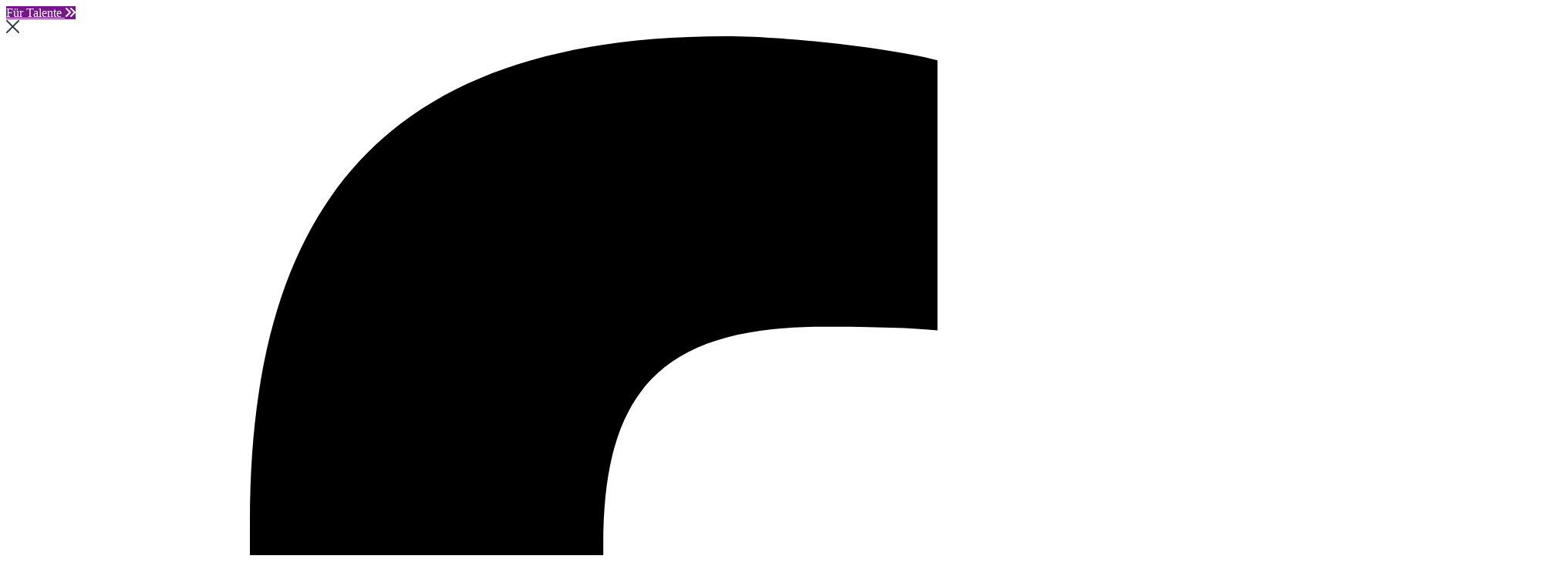

--- FILE ---
content_type: text/html; charset=UTF-8
request_url: https://recruitingmatch.de/profil/marketing-manager-id-8772/
body_size: 83224
content:
<!DOCTYPE html>
<html lang="de" prefix="og: https://ogp.me/ns#">
<head>
    <meta charset="UTF-8"/>
<script type="text/javascript">
/* <![CDATA[ */
var gform;gform||(document.addEventListener("gform_main_scripts_loaded",function(){gform.scriptsLoaded=!0}),document.addEventListener("gform/theme/scripts_loaded",function(){gform.themeScriptsLoaded=!0}),window.addEventListener("DOMContentLoaded",function(){gform.domLoaded=!0}),gform={domLoaded:!1,scriptsLoaded:!1,themeScriptsLoaded:!1,isFormEditor:()=>"function"==typeof InitializeEditor,callIfLoaded:function(o){return!(!gform.domLoaded||!gform.scriptsLoaded||!gform.themeScriptsLoaded&&!gform.isFormEditor()||(gform.isFormEditor()&&console.warn("The use of gform.initializeOnLoaded() is deprecated in the form editor context and will be removed in Gravity Forms 3.1."),o(),0))},initializeOnLoaded:function(o){gform.callIfLoaded(o)||(document.addEventListener("gform_main_scripts_loaded",()=>{gform.scriptsLoaded=!0,gform.callIfLoaded(o)}),document.addEventListener("gform/theme/scripts_loaded",()=>{gform.themeScriptsLoaded=!0,gform.callIfLoaded(o)}),window.addEventListener("DOMContentLoaded",()=>{gform.domLoaded=!0,gform.callIfLoaded(o)}))},hooks:{action:{},filter:{}},addAction:function(o,r,e,t){gform.addHook("action",o,r,e,t)},addFilter:function(o,r,e,t){gform.addHook("filter",o,r,e,t)},doAction:function(o){gform.doHook("action",o,arguments)},applyFilters:function(o){return gform.doHook("filter",o,arguments)},removeAction:function(o,r){gform.removeHook("action",o,r)},removeFilter:function(o,r,e){gform.removeHook("filter",o,r,e)},addHook:function(o,r,e,t,n){null==gform.hooks[o][r]&&(gform.hooks[o][r]=[]);var d=gform.hooks[o][r];null==n&&(n=r+"_"+d.length),gform.hooks[o][r].push({tag:n,callable:e,priority:t=null==t?10:t})},doHook:function(r,o,e){var t;if(e=Array.prototype.slice.call(e,1),null!=gform.hooks[r][o]&&((o=gform.hooks[r][o]).sort(function(o,r){return o.priority-r.priority}),o.forEach(function(o){"function"!=typeof(t=o.callable)&&(t=window[t]),"action"==r?t.apply(null,e):e[0]=t.apply(null,e)})),"filter"==r)return e[0]},removeHook:function(o,r,t,n){var e;null!=gform.hooks[o][r]&&(e=(e=gform.hooks[o][r]).filter(function(o,r,e){return!!(null!=n&&n!=o.tag||null!=t&&t!=o.priority)}),gform.hooks[o][r]=e)}});
/* ]]> */
</script>

    <meta name="viewport" content="width=device-width, initial-scale=1, maximum-scale=1, user-scalable=no"/>
    <link rel="profile" href="http://gmpg.org/xfn/11"/>
    <link rel="pingback" href="https://recruitingmatch.de/xmlrpc.php"/>
    <link href="https://fonts.googleapis.com/css2?family=Monoton&display=swap" rel="stylesheet">
    
<!-- Suchmaschinen-Optimierung durch Rank Math PRO - https://rankmath.com/ -->
<title>Marketing Manager - ID: 8772 &ndash; Recruiting Match Real Estate</title>
<meta name="description" content="Unser Kandidat ist ein erfahrener Marketing Manager."/>
<meta name="robots" content="follow, index, max-snippet:-1, max-video-preview:-1, max-image-preview:large"/>
<link rel="canonical" href="https://recruitingmatch.de/profil/marketing-manager-id-8772/" />
<meta property="og:locale" content="de_DE" />
<meta property="og:type" content="article" />
<meta property="og:title" content="Marketing Manager - ID: 8772 &ndash; Recruiting Match Real Estate" />
<meta property="og:description" content="Unser Kandidat ist ein erfahrener Marketing Manager." />
<meta property="og:url" content="https://recruitingmatch.de/profil/marketing-manager-id-8772/" />
<meta property="og:site_name" content="Recruiting Match Real Estate" />
<meta property="og:image" content="https://i0.wp.com/recruitingmatch.de/wp-content/uploads/2023/04/Linkvorschau_RM.png" />
<meta property="og:image:secure_url" content="https://i0.wp.com/recruitingmatch.de/wp-content/uploads/2023/04/Linkvorschau_RM.png" />
<meta property="og:image:width" content="900" />
<meta property="og:image:height" content="506" />
<meta property="og:image:alt" content="Marketing Manager Hamburg" />
<meta property="og:image:type" content="image/png" />
<meta name="twitter:card" content="summary_large_image" />
<meta name="twitter:title" content="Marketing Manager - ID: 8772 &ndash; Recruiting Match Real Estate" />
<meta name="twitter:description" content="Unser Kandidat ist ein erfahrener Marketing Manager." />
<meta name="twitter:image" content="https://i0.wp.com/recruitingmatch.de/wp-content/uploads/2023/04/Linkvorschau_RM.png" />
<script type="application/ld+json" class="rank-math-schema">{"@context":"https://schema.org","@graph":[{"@type":"BreadcrumbList","@id":"https://recruitingmatch.de/profil/marketing-manager-id-8772/#breadcrumb","itemListElement":[{"@type":"ListItem","position":"1","item":{"@id":"https://recruitingmatch.de","name":"Startseite"}},{"@type":"ListItem","position":"2","item":{"@id":"https://recruitingmatch.de/suchergebnisse/","name":"Suchergebnisse"}},{"@type":"ListItem","position":"3","item":{"@id":"https://recruitingmatch.de/profil/marketing-manager-id-8772/","name":"Marketing Manager &#8211; ID: 8772"}}]}]}</script>
<!-- /Rank Math WordPress SEO Plugin -->

<link rel='dns-prefetch' href='//stats.wp.com' />
<link rel='dns-prefetch' href='//use.fontawesome.com' />
<link rel='preconnect' href='//i0.wp.com' />
<link rel='preconnect' href='//c0.wp.com' />
<link rel="alternate" title="oEmbed (JSON)" type="application/json+oembed" href="https://recruitingmatch.de/wp-json/oembed/1.0/embed?url=https%3A%2F%2Frecruitingmatch.de%2Fprofil%2Fmarketing-manager-id-8772%2F" />
<link rel="alternate" title="oEmbed (XML)" type="text/xml+oembed" href="https://recruitingmatch.de/wp-json/oembed/1.0/embed?url=https%3A%2F%2Frecruitingmatch.de%2Fprofil%2Fmarketing-manager-id-8772%2F&#038;format=xml" />
<style id='wp-img-auto-sizes-contain-inline-css' type='text/css'>
img:is([sizes=auto i],[sizes^="auto," i]){contain-intrinsic-size:3000px 1500px}
/*# sourceURL=wp-img-auto-sizes-contain-inline-css */
</style>
<style id='wp-emoji-styles-inline-css' type='text/css'>

	img.wp-smiley, img.emoji {
		display: inline !important;
		border: none !important;
		box-shadow: none !important;
		height: 1em !important;
		width: 1em !important;
		margin: 0 0.07em !important;
		vertical-align: -0.1em !important;
		background: none !important;
		padding: 0 !important;
	}
/*# sourceURL=wp-emoji-styles-inline-css */
</style>
<link rel='stylesheet' id='wp-block-library-css' href='https://c0.wp.com/c/6.9/wp-includes/css/dist/block-library/style.min.css' type='text/css' media='all' />
<style id='classic-theme-styles-inline-css' type='text/css'>
/*! This file is auto-generated */
.wp-block-button__link{color:#fff;background-color:#32373c;border-radius:9999px;box-shadow:none;text-decoration:none;padding:calc(.667em + 2px) calc(1.333em + 2px);font-size:1.125em}.wp-block-file__button{background:#32373c;color:#fff;text-decoration:none}
/*# sourceURL=/wp-includes/css/classic-themes.min.css */
</style>
<link rel='stylesheet' id='wp-components-css' href='https://c0.wp.com/c/6.9/wp-includes/css/dist/components/style.min.css' type='text/css' media='all' />
<link rel='stylesheet' id='wp-preferences-css' href='https://c0.wp.com/c/6.9/wp-includes/css/dist/preferences/style.min.css' type='text/css' media='all' />
<link rel='stylesheet' id='wp-block-editor-css' href='https://c0.wp.com/c/6.9/wp-includes/css/dist/block-editor/style.min.css' type='text/css' media='all' />
<link rel='stylesheet' id='popup-maker-block-library-style-css' href='https://recruitingmatch.de/wp-content/plugins/popup-maker/dist/packages/block-library-style.css?ver=dbea705cfafe089d65f1' type='text/css' media='all' />
<link rel='stylesheet' id='mediaelement-css' href='https://c0.wp.com/c/6.9/wp-includes/js/mediaelement/mediaelementplayer-legacy.min.css' type='text/css' media='all' />
<link rel='stylesheet' id='wp-mediaelement-css' href='https://c0.wp.com/c/6.9/wp-includes/js/mediaelement/wp-mediaelement.min.css' type='text/css' media='all' />
<style id='jetpack-sharing-buttons-style-inline-css' type='text/css'>
.jetpack-sharing-buttons__services-list{display:flex;flex-direction:row;flex-wrap:wrap;gap:0;list-style-type:none;margin:5px;padding:0}.jetpack-sharing-buttons__services-list.has-small-icon-size{font-size:12px}.jetpack-sharing-buttons__services-list.has-normal-icon-size{font-size:16px}.jetpack-sharing-buttons__services-list.has-large-icon-size{font-size:24px}.jetpack-sharing-buttons__services-list.has-huge-icon-size{font-size:36px}@media print{.jetpack-sharing-buttons__services-list{display:none!important}}.editor-styles-wrapper .wp-block-jetpack-sharing-buttons{gap:0;padding-inline-start:0}ul.jetpack-sharing-buttons__services-list.has-background{padding:1.25em 2.375em}
/*# sourceURL=https://recruitingmatch.de/wp-content/plugins/jetpack/_inc/blocks/sharing-buttons/view.css */
</style>
<style id='font-awesome-svg-styles-default-inline-css' type='text/css'>
.svg-inline--fa {
  display: inline-block;
  height: 1em;
  overflow: visible;
  vertical-align: -.125em;
}
/*# sourceURL=font-awesome-svg-styles-default-inline-css */
</style>
<link rel='stylesheet' id='font-awesome-svg-styles-css' href='https://recruitingmatch.de/wp-content/uploads/font-awesome/v6.1.2/css/svg-with-js.css' type='text/css' media='all' />
<style id='font-awesome-svg-styles-inline-css' type='text/css'>
   .wp-block-font-awesome-icon svg::before,
   .wp-rich-text-font-awesome-icon svg::before {content: unset;}
/*# sourceURL=font-awesome-svg-styles-inline-css */
</style>
<style id='global-styles-inline-css' type='text/css'>
:root{--wp--preset--aspect-ratio--square: 1;--wp--preset--aspect-ratio--4-3: 4/3;--wp--preset--aspect-ratio--3-4: 3/4;--wp--preset--aspect-ratio--3-2: 3/2;--wp--preset--aspect-ratio--2-3: 2/3;--wp--preset--aspect-ratio--16-9: 16/9;--wp--preset--aspect-ratio--9-16: 9/16;--wp--preset--color--black: #000000;--wp--preset--color--cyan-bluish-gray: #abb8c3;--wp--preset--color--white: #ffffff;--wp--preset--color--pale-pink: #f78da7;--wp--preset--color--vivid-red: #cf2e2e;--wp--preset--color--luminous-vivid-orange: #ff6900;--wp--preset--color--luminous-vivid-amber: #fcb900;--wp--preset--color--light-green-cyan: #7bdcb5;--wp--preset--color--vivid-green-cyan: #00d084;--wp--preset--color--pale-cyan-blue: #8ed1fc;--wp--preset--color--vivid-cyan-blue: #0693e3;--wp--preset--color--vivid-purple: #9b51e0;--wp--preset--gradient--vivid-cyan-blue-to-vivid-purple: linear-gradient(135deg,rgb(6,147,227) 0%,rgb(155,81,224) 100%);--wp--preset--gradient--light-green-cyan-to-vivid-green-cyan: linear-gradient(135deg,rgb(122,220,180) 0%,rgb(0,208,130) 100%);--wp--preset--gradient--luminous-vivid-amber-to-luminous-vivid-orange: linear-gradient(135deg,rgb(252,185,0) 0%,rgb(255,105,0) 100%);--wp--preset--gradient--luminous-vivid-orange-to-vivid-red: linear-gradient(135deg,rgb(255,105,0) 0%,rgb(207,46,46) 100%);--wp--preset--gradient--very-light-gray-to-cyan-bluish-gray: linear-gradient(135deg,rgb(238,238,238) 0%,rgb(169,184,195) 100%);--wp--preset--gradient--cool-to-warm-spectrum: linear-gradient(135deg,rgb(74,234,220) 0%,rgb(151,120,209) 20%,rgb(207,42,186) 40%,rgb(238,44,130) 60%,rgb(251,105,98) 80%,rgb(254,248,76) 100%);--wp--preset--gradient--blush-light-purple: linear-gradient(135deg,rgb(255,206,236) 0%,rgb(152,150,240) 100%);--wp--preset--gradient--blush-bordeaux: linear-gradient(135deg,rgb(254,205,165) 0%,rgb(254,45,45) 50%,rgb(107,0,62) 100%);--wp--preset--gradient--luminous-dusk: linear-gradient(135deg,rgb(255,203,112) 0%,rgb(199,81,192) 50%,rgb(65,88,208) 100%);--wp--preset--gradient--pale-ocean: linear-gradient(135deg,rgb(255,245,203) 0%,rgb(182,227,212) 50%,rgb(51,167,181) 100%);--wp--preset--gradient--electric-grass: linear-gradient(135deg,rgb(202,248,128) 0%,rgb(113,206,126) 100%);--wp--preset--gradient--midnight: linear-gradient(135deg,rgb(2,3,129) 0%,rgb(40,116,252) 100%);--wp--preset--font-size--small: 13px;--wp--preset--font-size--medium: 20px;--wp--preset--font-size--large: 36px;--wp--preset--font-size--x-large: 42px;--wp--preset--spacing--20: 0.44rem;--wp--preset--spacing--30: 0.67rem;--wp--preset--spacing--40: 1rem;--wp--preset--spacing--50: 1.5rem;--wp--preset--spacing--60: 2.25rem;--wp--preset--spacing--70: 3.38rem;--wp--preset--spacing--80: 5.06rem;--wp--preset--shadow--natural: 6px 6px 9px rgba(0, 0, 0, 0.2);--wp--preset--shadow--deep: 12px 12px 50px rgba(0, 0, 0, 0.4);--wp--preset--shadow--sharp: 6px 6px 0px rgba(0, 0, 0, 0.2);--wp--preset--shadow--outlined: 6px 6px 0px -3px rgb(255, 255, 255), 6px 6px rgb(0, 0, 0);--wp--preset--shadow--crisp: 6px 6px 0px rgb(0, 0, 0);}:where(.is-layout-flex){gap: 0.5em;}:where(.is-layout-grid){gap: 0.5em;}body .is-layout-flex{display: flex;}.is-layout-flex{flex-wrap: wrap;align-items: center;}.is-layout-flex > :is(*, div){margin: 0;}body .is-layout-grid{display: grid;}.is-layout-grid > :is(*, div){margin: 0;}:where(.wp-block-columns.is-layout-flex){gap: 2em;}:where(.wp-block-columns.is-layout-grid){gap: 2em;}:where(.wp-block-post-template.is-layout-flex){gap: 1.25em;}:where(.wp-block-post-template.is-layout-grid){gap: 1.25em;}.has-black-color{color: var(--wp--preset--color--black) !important;}.has-cyan-bluish-gray-color{color: var(--wp--preset--color--cyan-bluish-gray) !important;}.has-white-color{color: var(--wp--preset--color--white) !important;}.has-pale-pink-color{color: var(--wp--preset--color--pale-pink) !important;}.has-vivid-red-color{color: var(--wp--preset--color--vivid-red) !important;}.has-luminous-vivid-orange-color{color: var(--wp--preset--color--luminous-vivid-orange) !important;}.has-luminous-vivid-amber-color{color: var(--wp--preset--color--luminous-vivid-amber) !important;}.has-light-green-cyan-color{color: var(--wp--preset--color--light-green-cyan) !important;}.has-vivid-green-cyan-color{color: var(--wp--preset--color--vivid-green-cyan) !important;}.has-pale-cyan-blue-color{color: var(--wp--preset--color--pale-cyan-blue) !important;}.has-vivid-cyan-blue-color{color: var(--wp--preset--color--vivid-cyan-blue) !important;}.has-vivid-purple-color{color: var(--wp--preset--color--vivid-purple) !important;}.has-black-background-color{background-color: var(--wp--preset--color--black) !important;}.has-cyan-bluish-gray-background-color{background-color: var(--wp--preset--color--cyan-bluish-gray) !important;}.has-white-background-color{background-color: var(--wp--preset--color--white) !important;}.has-pale-pink-background-color{background-color: var(--wp--preset--color--pale-pink) !important;}.has-vivid-red-background-color{background-color: var(--wp--preset--color--vivid-red) !important;}.has-luminous-vivid-orange-background-color{background-color: var(--wp--preset--color--luminous-vivid-orange) !important;}.has-luminous-vivid-amber-background-color{background-color: var(--wp--preset--color--luminous-vivid-amber) !important;}.has-light-green-cyan-background-color{background-color: var(--wp--preset--color--light-green-cyan) !important;}.has-vivid-green-cyan-background-color{background-color: var(--wp--preset--color--vivid-green-cyan) !important;}.has-pale-cyan-blue-background-color{background-color: var(--wp--preset--color--pale-cyan-blue) !important;}.has-vivid-cyan-blue-background-color{background-color: var(--wp--preset--color--vivid-cyan-blue) !important;}.has-vivid-purple-background-color{background-color: var(--wp--preset--color--vivid-purple) !important;}.has-black-border-color{border-color: var(--wp--preset--color--black) !important;}.has-cyan-bluish-gray-border-color{border-color: var(--wp--preset--color--cyan-bluish-gray) !important;}.has-white-border-color{border-color: var(--wp--preset--color--white) !important;}.has-pale-pink-border-color{border-color: var(--wp--preset--color--pale-pink) !important;}.has-vivid-red-border-color{border-color: var(--wp--preset--color--vivid-red) !important;}.has-luminous-vivid-orange-border-color{border-color: var(--wp--preset--color--luminous-vivid-orange) !important;}.has-luminous-vivid-amber-border-color{border-color: var(--wp--preset--color--luminous-vivid-amber) !important;}.has-light-green-cyan-border-color{border-color: var(--wp--preset--color--light-green-cyan) !important;}.has-vivid-green-cyan-border-color{border-color: var(--wp--preset--color--vivid-green-cyan) !important;}.has-pale-cyan-blue-border-color{border-color: var(--wp--preset--color--pale-cyan-blue) !important;}.has-vivid-cyan-blue-border-color{border-color: var(--wp--preset--color--vivid-cyan-blue) !important;}.has-vivid-purple-border-color{border-color: var(--wp--preset--color--vivid-purple) !important;}.has-vivid-cyan-blue-to-vivid-purple-gradient-background{background: var(--wp--preset--gradient--vivid-cyan-blue-to-vivid-purple) !important;}.has-light-green-cyan-to-vivid-green-cyan-gradient-background{background: var(--wp--preset--gradient--light-green-cyan-to-vivid-green-cyan) !important;}.has-luminous-vivid-amber-to-luminous-vivid-orange-gradient-background{background: var(--wp--preset--gradient--luminous-vivid-amber-to-luminous-vivid-orange) !important;}.has-luminous-vivid-orange-to-vivid-red-gradient-background{background: var(--wp--preset--gradient--luminous-vivid-orange-to-vivid-red) !important;}.has-very-light-gray-to-cyan-bluish-gray-gradient-background{background: var(--wp--preset--gradient--very-light-gray-to-cyan-bluish-gray) !important;}.has-cool-to-warm-spectrum-gradient-background{background: var(--wp--preset--gradient--cool-to-warm-spectrum) !important;}.has-blush-light-purple-gradient-background{background: var(--wp--preset--gradient--blush-light-purple) !important;}.has-blush-bordeaux-gradient-background{background: var(--wp--preset--gradient--blush-bordeaux) !important;}.has-luminous-dusk-gradient-background{background: var(--wp--preset--gradient--luminous-dusk) !important;}.has-pale-ocean-gradient-background{background: var(--wp--preset--gradient--pale-ocean) !important;}.has-electric-grass-gradient-background{background: var(--wp--preset--gradient--electric-grass) !important;}.has-midnight-gradient-background{background: var(--wp--preset--gradient--midnight) !important;}.has-small-font-size{font-size: var(--wp--preset--font-size--small) !important;}.has-medium-font-size{font-size: var(--wp--preset--font-size--medium) !important;}.has-large-font-size{font-size: var(--wp--preset--font-size--large) !important;}.has-x-large-font-size{font-size: var(--wp--preset--font-size--x-large) !important;}
:where(.wp-block-post-template.is-layout-flex){gap: 1.25em;}:where(.wp-block-post-template.is-layout-grid){gap: 1.25em;}
:where(.wp-block-term-template.is-layout-flex){gap: 1.25em;}:where(.wp-block-term-template.is-layout-grid){gap: 1.25em;}
:where(.wp-block-columns.is-layout-flex){gap: 2em;}:where(.wp-block-columns.is-layout-grid){gap: 2em;}
:root :where(.wp-block-pullquote){font-size: 1.5em;line-height: 1.6;}
/*# sourceURL=global-styles-inline-css */
</style>
<link rel='stylesheet' id='sticky-buttons-css' href='https://recruitingmatch.de/wp-content/plugins/sticky-buttons/public/assets/css/style.min.css?ver=4.3.2' type='text/css' media='all' />
<link rel='stylesheet' id='sticky-buttons-fontawesome-css' href='https://recruitingmatch.de/wp-content/plugins/sticky-buttons/vendors/fontawesome/css/all.css?ver=7.1' type='text/css' media='all' />
<link rel='stylesheet' id='photo-swipe-css' href='https://recruitingmatch.de/wp-content/plugins/listivo-core/assets/css/photoswipe.css?ver=5.3.4' type='text/css' media='all' />
<link rel='stylesheet' id='elementor-icons-shared-0-css' href='https://recruitingmatch.de/wp-content/plugins/elementor/assets/lib/font-awesome/css/fontawesome.min.css?ver=5.15.3' type='text/css' media='all' />
<link rel='stylesheet' id='elementor-icons-fa-regular-css' href='https://recruitingmatch.de/wp-content/plugins/elementor/assets/lib/font-awesome/css/regular.min.css?ver=5.15.3' type='text/css' media='all' />
<link rel='stylesheet' id='elementor-icons-fa-solid-css' href='https://recruitingmatch.de/wp-content/plugins/elementor/assets/lib/font-awesome/css/solid.min.css?ver=5.15.3' type='text/css' media='all' />
<link rel='stylesheet' id='elementor-icons-fa-brands-css' href='https://recruitingmatch.de/wp-content/plugins/elementor/assets/lib/font-awesome/css/brands.min.css?ver=5.15.3' type='text/css' media='all' />
<link rel='stylesheet' id='sweetalert2-css' href='https://recruitingmatch.de/wp-content/plugins/listivo-core/assets/css/sweetalert2.min.css?ver=11.0.12' type='text/css' media='all' />
<link rel='stylesheet' id='elementor-frontend-css' href='https://recruitingmatch.de/wp-content/plugins/elementor/assets/css/frontend.min.css?ver=3.33.4' type='text/css' media='all' />
<style id='elementor-frontend-inline-css' type='text/css'>
.elementor-kit-6548{--e-global-color-lprimary1:#75168C;--e-global-color-lprimary2:#2F4858;--e-global-color-lcolor1:#748EA0;--e-global-color-lcolor2:#748EA0;--e-global-color-lcolor3:#99B3C6;--e-global-color-lcolor4:#C0DAEE;--e-global-color-lcolor5:#FFFFFF;--e-global-color-f4e5f35:#2F4858;--e-global-color-c10917b:#516A7B;--e-global-typography-lheading1-font-family:"Red Hat Display";--e-global-typography-lheading1-font-size:68px;--e-global-typography-lheading1-font-weight:800;--e-global-typography-lheading1-line-height:68px;--e-global-typography-lheading1-letter-spacing:-2px;--e-global-typography-lheading2-font-family:"Red Hat Display";--e-global-typography-lheading2-font-size:36px;--e-global-typography-lheading2-font-weight:800;--e-global-typography-lheading2-line-height:38px;--e-global-typography-lheading2-letter-spacing:-1px;--e-global-typography-lheading3-font-family:"Red Hat Display";--e-global-typography-lheading3-font-size:24px;--e-global-typography-lheading3-font-weight:800;--e-global-typography-lheading3-line-height:24px;--e-global-typography-lheading3-letter-spacing:-1px;--e-global-typography-lheading4-font-family:"Red Hat Display";--e-global-typography-lheading4-font-size:16px;--e-global-typography-lheading4-font-weight:800;--e-global-typography-lheading4-line-height:16px;--e-global-typography-lheading5-font-family:"Red Hat Display";--e-global-typography-lheading5-font-size:16px;--e-global-typography-lheading5-font-weight:800;--e-global-typography-lheading5-line-height:16px;--e-global-typography-lheading6-font-family:"Red Hat Display";--e-global-typography-lheading6-font-size:16px;--e-global-typography-lheading6-font-weight:800;--e-global-typography-lheading6-line-height:16px;--e-global-typography-llabel-font-family:"Red Hat Display";--e-global-typography-llabel-font-size:16px;--e-global-typography-llabel-font-weight:600;--e-global-typography-llabel-line-height:16px;--e-global-typography-ltext1-font-family:"Red Hat Display";--e-global-typography-ltext1-font-size:16px;--e-global-typography-ltext1-font-weight:400;--e-global-typography-ltext1-line-height:29px;--e-global-typography-ltext1bold-font-family:"Red Hat Display";--e-global-typography-ltext1bold-font-size:16px;--e-global-typography-ltext1bold-font-weight:600;--e-global-typography-ltext1bold-line-height:29px;--e-global-typography-ltext2-font-family:"Red Hat Display";--e-global-typography-ltext2-font-size:14px;--e-global-typography-ltext2-font-weight:400;--e-global-typography-ltext2-line-height:24px;--e-global-typography-ltext2bold-font-family:"Red Hat Display";--e-global-typography-ltext2bold-font-size:14px;--e-global-typography-ltext2bold-font-weight:700;--e-global-typography-ltext2bold-line-height:29px;--e-global-shadow:-1px 9px 38px 8px #C0DAEE;--e-global-shadow-filter:drop-shadow(-1px 9px 38px #C0DAEE);}.elementor-section.elementor-section-boxed > .elementor-container{max-width:1200px;}.e-con{--container-max-width:1200px;}.elementor-widget:not(:last-child){margin-block-end:0px;}.elementor-element{--widgets-spacing:0px 0px;--widgets-spacing-row:0px;--widgets-spacing-column:0px;}{}h1.entry-title{display:var(--page-title-display);}.elementor-kit-6548 .listivo-icon-v2 svg path{fill:var( --e-global-color-lprimary1 );}.elementor-kit-6548 .listivo-icon-v2{color:var( --e-global-color-lprimary1 );background-color:#C0DAEE;}.elementor-kit-6548 .listivo-heading-v2__small-text{color:#FFFFFF;background:var( --e-global-color-lcolor2 );}.elementor-kit-6548 .listivo-button--primary-1{color:#FFFFFF;}.elementor-kit-6548 .listivo-button--primary-1 path{fill:#FFFFFF;}.elementor-kit-6548 .listivo-button--primary-1 rect{fill:#FFFFFF;}.elementor-kit-6548 .listivo-button-primary-1-selector{color:#FFFFFF;}.elementor-kit-6548 .listivo-button-primary-1-selector path{fill:#FFFFFF;}.elementor-kit-6548 .listivo-button-primary-1-selector rect{fill:#FFFFFF;}.elementor-kit-6548 .listivo-button-primary-1-colors-selector{color:#FFFFFF;}.elementor-kit-6548 .listivo-button-primary-1-colors-selector path{fill:#FFFFFF;}.elementor-kit-6548 .listivo-button-primary-1-colors-selector rect{fill:#FFFFFF;}.elementor-kit-6548 .listivo-button-primary-1-colors-with-stroke-selector path{fill:#FFFFFF;stroke:#FFFFFF;}.elementor-kit-6548 .listivo-button-primary-1-colors-with-stroke-selector rect{fill:#FFFFFF;stroke:#FFFFFF;}.elementor-kit-6548 .listivo-select-v2__option--active{color:var( --e-global-color-lprimary1 );}.elementor-kit-6548 .listivo-select-v2__option--active:hover{color:var( --e-global-color-lprimary1 );}.elementor-kit-6548 .listivo-select-v2__option--active .listivo-select-v2__checkbox{background-color:var( --e-global-color-lprimary1 );border-color:var( --e-global-color-lprimary1 );}.elementor-kit-6548 .pac-matched{color:var( --e-global-color-lprimary1 );}.elementor-kit-6548 .pac-item:hover{color:var( --e-global-color-lprimary1 );}.elementor-kit-6548 .pac-item:hover .pac-item-query{color:var( --e-global-color-lprimary1 );}.elementor-kit-6548 .pac-item:hover .pac-matched{color:var( --e-global-color-lprimary1 );}.elementor-kit-6548 .listivo-listing-card-v3__pagination .listivo-swiper-pagination-bullet-active:before{background-color:var( --e-global-color-lprimary1 );}.elementor-kit-6548 .listivo-listing-card-v4__pagination .listivo-swiper-pagination-bullet-active:before{background-color:var( --e-global-color-lprimary1 );}.elementor-kit-6548 .listivo-listing-card-row__pagination .listivo-swiper-pagination-bullet-active:before{background-color:var( --e-global-color-lprimary1 );}.elementor-kit-6548 .listivo-listing-card-row-v2__pagination .listivo-swiper-pagination-bullet-active:before{background-color:var( --e-global-color-lprimary1 );}.elementor-kit-6548 .listivo-listing-card-v4__description{-webkit-line-clamp:2;}.elementor-kit-6548 .listivo-quick-view__meta{color:var( --e-global-color-lprimary1 );}.elementor-kit-6548 .listivo-quick-view__meta-icon path{fill:var( --e-global-color-lprimary2 );}.elementor-kit-6548 .listivo-quick-view__category:first-child{color:var( --e-global-color-lprimary1 );}.elementor-kit-6548 .listivo-quick-view__attribute{color:var( --e-global-color-lprimary1 );}.elementor-kit-6548 .listivo-blog-post-card-v4__heading{color:var( --e-global-color-lprimary2 );}.elementor-kit-6548 .listivo-blog-post-card-v5__heading{color:var( --e-global-color-lprimary2 );}.elementor-kit-6548 .listivo-blog-post-mini-card__heading{color:var( --e-global-color-lprimary2 );}.elementor-kit-6548 .listivo-blog-post-card-v4__text{color:var( --e-global-color-lprimary2 );}.elementor-kit-6548 .listivo-blog-post-card-v5__text{color:var( --e-global-color-lprimary2 );}.elementor-kit-6548 .listivo-blog-post-mini-card__text{color:var( --e-global-color-lprimary2 );}@media(max-width:1024px){.elementor-section.elementor-section-boxed > .elementor-container{max-width:1024px;}.e-con{--container-max-width:1024px;}}@media(max-width:767px){.elementor-section.elementor-section-boxed > .elementor-container{max-width:767px;}.e-con{--container-max-width:767px;}}
/*# sourceURL=elementor-frontend-inline-css */
</style>
<link rel='stylesheet' id='listivo-css' href='https://recruitingmatch.de/wp-content/themes/listivo/style.css?ver=2.3.69' type='text/css' media='all' />
<style id='listivo-inline-css' type='text/css'>
        :root {
        --e-global-color-lprimary1: #75168C;
        --e-global-color-lprimary2: #2F4858;
        --e-global-color-lcolor1: #748EA0;
        --e-global-color-lcolor2: #748EA0;
        --e-global-color-lcolor3: #99B3C6;
        --e-global-color-lcolor4: #C0DAEE;
        --e-global-color-lcolor5: #FFFFFF;
        --e-global-color-lcolor5-op-1: rgba(255,255,255, 0.95);
        --e-global-color-lcolor5-op-2: rgba(255,255,255, 0.15);
        }
                    .listivo-mini-listing-carousel-card__image img {
            aspect-ratio: 360 / 320;
            }

            .listivo-listing-card-v3__gallery img {
            aspect-ratio: 360 / 320;
            }

            .listivo-listing-card-v4__gallery img {
            aspect-ratio: 360 / 320;
            }

            .listivo-skeleton-listing-card-v3__gallery img {
            aspect-ratio: 360 / 320;
            }

            .listivo-skeleton-listing-card-v4__gallery img {
            aspect-ratio: 360 / 320;
            }

            .listivo-listing-card-row__gallery img {
            aspect-ratio: 360 / 320;
            }

            .listivo-listing-card-row-v2__gallery img {
            aspect-ratio: 360 / 320;
            }

            .listivo-skeleton-listing-row__gallery img {
            aspect-ratio: 360 / 320;
            }

            .listivo-skeleton-listing-row-v2__gallery img {
            aspect-ratio: 360 / 320;
            }

            @media (max-width: 1024px) {
            .listivo-listing-card-row__gallery img {
            aspect-ratio: 360 / 320;
            }
            }

            @media (max-width: 1024px) {
            .listivo-listing-card-row-v2__gallery img {
            aspect-ratio: 360 / 320;
            }
            }

            @media (max-width: 1024px) {
            .listivo-skeleton-listing-row__gallery img {
            aspect-ratio: 360 / 320;
            }
            }

            @media (max-width: 1024px) {
            .listivo-skeleton-listing-row-v2__gallery img {
            aspect-ratio: 360 / 320;
            }
            }
                        .listivo-blog-post-card-v5__image img {
            aspect-ratio: 360 / 240;
            }

            @media (max-width: 1024px) {
            .listivo-blog-post-card-v4__image img {
            aspect-ratio: 360 / 240;
            }
            }
                            .listivo-phone-with-country-code select {
                font-family: "Twemoji Country Flags", "Red Hat Display";
                }
                
/*# sourceURL=listivo-inline-css */
</style>
<link rel='stylesheet' id='dropzone-css' href='https://recruitingmatch.de/wp-content/plugins/listivo-core/framework/assets/css/dropzone.min.css?ver=6.9' type='text/css' media='all' />
<link rel='stylesheet' id='listivo-child-css' href='https://recruitingmatch.de/wp-content/themes/listivo-child/style.css?ver=6.9' type='text/css' media='all' />
<link rel='stylesheet' id='font-awesome-official-css' href='https://use.fontawesome.com/releases/v6.1.2/css/all.css' type='text/css' media='all' integrity="sha384-fZCoUih8XsaUZnNDOiLqnby1tMJ0sE7oBbNk2Xxf5x8Z4SvNQ9j83vFMa/erbVrV" crossorigin="anonymous" />
<link rel='stylesheet' id='eael-general-css' href='https://recruitingmatch.de/wp-content/plugins/essential-addons-for-elementor-lite/assets/front-end/css/view/general.min.css?ver=6.5.3' type='text/css' media='all' />
<link rel='stylesheet' id='moove_gdpr_frontend-css' href='https://recruitingmatch.de/wp-content/plugins/gdpr-cookie-compliance/dist/styles/gdpr-main.css?ver=5.0.9' type='text/css' media='all' />
<style id='moove_gdpr_frontend-inline-css' type='text/css'>
#moove_gdpr_cookie_modal,#moove_gdpr_cookie_info_bar,.gdpr_cookie_settings_shortcode_content{font-family:&#039;Nunito&#039;,sans-serif}#moove_gdpr_save_popup_settings_button{background-color:#373737;color:#fff}#moove_gdpr_save_popup_settings_button:hover{background-color:#000}#moove_gdpr_cookie_info_bar .moove-gdpr-info-bar-container .moove-gdpr-info-bar-content a.mgbutton,#moove_gdpr_cookie_info_bar .moove-gdpr-info-bar-container .moove-gdpr-info-bar-content button.mgbutton{background-color:#75168c}#moove_gdpr_cookie_modal .moove-gdpr-modal-content .moove-gdpr-modal-footer-content .moove-gdpr-button-holder a.mgbutton,#moove_gdpr_cookie_modal .moove-gdpr-modal-content .moove-gdpr-modal-footer-content .moove-gdpr-button-holder button.mgbutton,.gdpr_cookie_settings_shortcode_content .gdpr-shr-button.button-green{background-color:#75168c;border-color:#75168c}#moove_gdpr_cookie_modal .moove-gdpr-modal-content .moove-gdpr-modal-footer-content .moove-gdpr-button-holder a.mgbutton:hover,#moove_gdpr_cookie_modal .moove-gdpr-modal-content .moove-gdpr-modal-footer-content .moove-gdpr-button-holder button.mgbutton:hover,.gdpr_cookie_settings_shortcode_content .gdpr-shr-button.button-green:hover{background-color:#fff;color:#75168c}#moove_gdpr_cookie_modal .moove-gdpr-modal-content .moove-gdpr-modal-close i,#moove_gdpr_cookie_modal .moove-gdpr-modal-content .moove-gdpr-modal-close span.gdpr-icon{background-color:#75168c;border:1px solid #75168c}#moove_gdpr_cookie_info_bar span.moove-gdpr-infobar-allow-all.focus-g,#moove_gdpr_cookie_info_bar span.moove-gdpr-infobar-allow-all:focus,#moove_gdpr_cookie_info_bar button.moove-gdpr-infobar-allow-all.focus-g,#moove_gdpr_cookie_info_bar button.moove-gdpr-infobar-allow-all:focus,#moove_gdpr_cookie_info_bar span.moove-gdpr-infobar-reject-btn.focus-g,#moove_gdpr_cookie_info_bar span.moove-gdpr-infobar-reject-btn:focus,#moove_gdpr_cookie_info_bar button.moove-gdpr-infobar-reject-btn.focus-g,#moove_gdpr_cookie_info_bar button.moove-gdpr-infobar-reject-btn:focus,#moove_gdpr_cookie_info_bar span.change-settings-button.focus-g,#moove_gdpr_cookie_info_bar span.change-settings-button:focus,#moove_gdpr_cookie_info_bar button.change-settings-button.focus-g,#moove_gdpr_cookie_info_bar button.change-settings-button:focus{-webkit-box-shadow:0 0 1px 3px #75168c;-moz-box-shadow:0 0 1px 3px #75168c;box-shadow:0 0 1px 3px #75168c}#moove_gdpr_cookie_modal .moove-gdpr-modal-content .moove-gdpr-modal-close i:hover,#moove_gdpr_cookie_modal .moove-gdpr-modal-content .moove-gdpr-modal-close span.gdpr-icon:hover,#moove_gdpr_cookie_info_bar span[data-href]>u.change-settings-button{color:#75168c}#moove_gdpr_cookie_modal .moove-gdpr-modal-content .moove-gdpr-modal-left-content #moove-gdpr-menu li.menu-item-selected a span.gdpr-icon,#moove_gdpr_cookie_modal .moove-gdpr-modal-content .moove-gdpr-modal-left-content #moove-gdpr-menu li.menu-item-selected button span.gdpr-icon{color:inherit}#moove_gdpr_cookie_modal .moove-gdpr-modal-content .moove-gdpr-modal-left-content #moove-gdpr-menu li a span.gdpr-icon,#moove_gdpr_cookie_modal .moove-gdpr-modal-content .moove-gdpr-modal-left-content #moove-gdpr-menu li button span.gdpr-icon{color:inherit}#moove_gdpr_cookie_modal .gdpr-acc-link{line-height:0;font-size:0;color:transparent;position:absolute}#moove_gdpr_cookie_modal .moove-gdpr-modal-content .moove-gdpr-modal-close:hover i,#moove_gdpr_cookie_modal .moove-gdpr-modal-content .moove-gdpr-modal-left-content #moove-gdpr-menu li a,#moove_gdpr_cookie_modal .moove-gdpr-modal-content .moove-gdpr-modal-left-content #moove-gdpr-menu li button,#moove_gdpr_cookie_modal .moove-gdpr-modal-content .moove-gdpr-modal-left-content #moove-gdpr-menu li button i,#moove_gdpr_cookie_modal .moove-gdpr-modal-content .moove-gdpr-modal-left-content #moove-gdpr-menu li a i,#moove_gdpr_cookie_modal .moove-gdpr-modal-content .moove-gdpr-tab-main .moove-gdpr-tab-main-content a:hover,#moove_gdpr_cookie_info_bar.moove-gdpr-dark-scheme .moove-gdpr-info-bar-container .moove-gdpr-info-bar-content a.mgbutton:hover,#moove_gdpr_cookie_info_bar.moove-gdpr-dark-scheme .moove-gdpr-info-bar-container .moove-gdpr-info-bar-content button.mgbutton:hover,#moove_gdpr_cookie_info_bar.moove-gdpr-dark-scheme .moove-gdpr-info-bar-container .moove-gdpr-info-bar-content a:hover,#moove_gdpr_cookie_info_bar.moove-gdpr-dark-scheme .moove-gdpr-info-bar-container .moove-gdpr-info-bar-content button:hover,#moove_gdpr_cookie_info_bar.moove-gdpr-dark-scheme .moove-gdpr-info-bar-container .moove-gdpr-info-bar-content span.change-settings-button:hover,#moove_gdpr_cookie_info_bar.moove-gdpr-dark-scheme .moove-gdpr-info-bar-container .moove-gdpr-info-bar-content button.change-settings-button:hover,#moove_gdpr_cookie_info_bar.moove-gdpr-dark-scheme .moove-gdpr-info-bar-container .moove-gdpr-info-bar-content u.change-settings-button:hover,#moove_gdpr_cookie_info_bar span[data-href]>u.change-settings-button,#moove_gdpr_cookie_info_bar.moove-gdpr-dark-scheme .moove-gdpr-info-bar-container .moove-gdpr-info-bar-content a.mgbutton.focus-g,#moove_gdpr_cookie_info_bar.moove-gdpr-dark-scheme .moove-gdpr-info-bar-container .moove-gdpr-info-bar-content button.mgbutton.focus-g,#moove_gdpr_cookie_info_bar.moove-gdpr-dark-scheme .moove-gdpr-info-bar-container .moove-gdpr-info-bar-content a.focus-g,#moove_gdpr_cookie_info_bar.moove-gdpr-dark-scheme .moove-gdpr-info-bar-container .moove-gdpr-info-bar-content button.focus-g,#moove_gdpr_cookie_info_bar.moove-gdpr-dark-scheme .moove-gdpr-info-bar-container .moove-gdpr-info-bar-content a.mgbutton:focus,#moove_gdpr_cookie_info_bar.moove-gdpr-dark-scheme .moove-gdpr-info-bar-container .moove-gdpr-info-bar-content button.mgbutton:focus,#moove_gdpr_cookie_info_bar.moove-gdpr-dark-scheme .moove-gdpr-info-bar-container .moove-gdpr-info-bar-content a:focus,#moove_gdpr_cookie_info_bar.moove-gdpr-dark-scheme .moove-gdpr-info-bar-container .moove-gdpr-info-bar-content button:focus,#moove_gdpr_cookie_info_bar.moove-gdpr-dark-scheme .moove-gdpr-info-bar-container .moove-gdpr-info-bar-content span.change-settings-button.focus-g,span.change-settings-button:focus,button.change-settings-button.focus-g,button.change-settings-button:focus,#moove_gdpr_cookie_info_bar.moove-gdpr-dark-scheme .moove-gdpr-info-bar-container .moove-gdpr-info-bar-content u.change-settings-button.focus-g,#moove_gdpr_cookie_info_bar.moove-gdpr-dark-scheme .moove-gdpr-info-bar-container .moove-gdpr-info-bar-content u.change-settings-button:focus{color:#75168c}#moove_gdpr_cookie_modal .moove-gdpr-branding.focus-g span,#moove_gdpr_cookie_modal .moove-gdpr-modal-content .moove-gdpr-tab-main a.focus-g,#moove_gdpr_cookie_modal .moove-gdpr-modal-content .moove-gdpr-tab-main .gdpr-cd-details-toggle.focus-g{color:#75168c}#moove_gdpr_cookie_modal.gdpr_lightbox-hide{display:none}
/*# sourceURL=moove_gdpr_frontend-inline-css */
</style>
<link rel='stylesheet' id='font-awesome-official-v4shim-css' href='https://use.fontawesome.com/releases/v6.1.2/css/v4-shims.css' type='text/css' media='all' integrity="sha384-iW7MVRJO9Fj06GFbRcMqdZBcVQhjBWlVXUjtY7XCppA+DZUoHBQ7B8VB+EjXUkPV" crossorigin="anonymous" />
<link rel='stylesheet' id='elementor-gf-local-redhatdisplay-css' href='https://recruitingmatch.de/wp-content/uploads/elementor/google-fonts/css/redhatdisplay.css?ver=1744365598' type='text/css' media='all' />
<script type="text/javascript" id="lazysizes-js-before">
/* <![CDATA[ */
        window.lazySizesConfig = window.lazySizesConfig || {};
        window.lazySizesConfig.loadMode = 1
        window.lazySizesConfig.init = 0
        
//# sourceURL=lazysizes-js-before
/* ]]> */
</script>
<script type="text/javascript" src="https://recruitingmatch.de/wp-content/plugins/listivo-core/framework/assets/js/lazysizes.min.js?ver=5.3.2" id="lazysizes-js"></script>
<script type="text/javascript" src="https://c0.wp.com/c/6.9/wp-includes/js/jquery/jquery.min.js" id="jquery-core-js"></script>
<script type="text/javascript" src="https://c0.wp.com/c/6.9/wp-includes/js/jquery/jquery-migrate.min.js" id="jquery-migrate-js"></script>
<link rel="https://api.w.org/" href="https://recruitingmatch.de/wp-json/" /><link rel="alternate" title="JSON" type="application/json" href="https://recruitingmatch.de/wp-json/wp/v2/listings/15211" /><link rel="EditURI" type="application/rsd+xml" title="RSD" href="https://recruitingmatch.de/xmlrpc.php?rsd" />
<meta name="generator" content="WordPress 6.9" />
<link rel='shortlink' href='https://recruitingmatch.de/?p=15211' />

		<!-- GA Google Analytics @ https://m0n.co/ga -->
		<script>
			(function(i,s,o,g,r,a,m){i['GoogleAnalyticsObject']=r;i[r]=i[r]||function(){
			(i[r].q=i[r].q||[]).push(arguments)},i[r].l=1*new Date();a=s.createElement(o),
			m=s.getElementsByTagName(o)[0];a.async=1;a.src=g;m.parentNode.insertBefore(a,m)
			})(window,document,'script','https://www.google-analytics.com/analytics.js','ga');
			ga('create', 'UA-239090416-1', 'auto');
			ga('set', 'anonymizeIp', true);
			ga('send', 'pageview');
		</script>

	<!-- Linkedin Insight Base Code --!><script type='text/javascript'>_linkedin_partner_id = '4789850';window._linkedin_data_partner_ids = window._linkedin_data_partner_ids || [];window._linkedin_data_partner_ids.push(_linkedin_partner_id);</script><script type='text/javascript'>(function(){var s = document.getElementsByTagName('script')[0];var b = document.createElement('script');b.type = 'text/javascript';b.async = true;b.src = 'https://snap.licdn.com/li.lms-analytics/insight.min.js';s.parentNode.insertBefore(b, s);})();</script><noscript><img height='1' width='1' style='display:none;' alt='' src='https://dc.ads.linkedin.com/collect/?pid=4789850&fmt=gif' /></noscript><!-- End Linkedin Insight Base Code --!>
	<style>img#wpstats{display:none}</style>
		            <link rel="icon" href="https://i0.wp.com/recruitingmatch.de/wp-content/uploads/2022/11/cropped-M_mH-1.png?fit=512%2C512&amp;ssl=1">
                    <meta property="og:title" content="Marketing Manager &#8211; ID: 8772"/>
        <meta property="og:description" content="Unser Kandidat ist ein erfahrener Marketing Manager. Aktuelle Position Marketing Manager Gewünschte Position Marketing Manager Zielregion Hamburg Ausbildung ◾ Master of Science: Global Management &amp; Governance ◾ Bachelor of Arts: Außenwirtschaft/ Internationales Management Berufserfahrung ◾ Gezielte Integration von Online und Offline-Marketingkampagnen, Projektkoordination und ganzheitliches Eventmanagement ◾ Betreuung, Content-Kreation und Konzepterstellung für Social-Media-Kanäle und Websites ◾ [&hellip;]"/>
        <meta name="generator" content="Elementor 3.33.4; settings: css_print_method-internal, google_font-enabled, font_display-auto">
			<style>
				.e-con.e-parent:nth-of-type(n+4):not(.e-lazyloaded):not(.e-no-lazyload),
				.e-con.e-parent:nth-of-type(n+4):not(.e-lazyloaded):not(.e-no-lazyload) * {
					background-image: none !important;
				}
				@media screen and (max-height: 1024px) {
					.e-con.e-parent:nth-of-type(n+3):not(.e-lazyloaded):not(.e-no-lazyload),
					.e-con.e-parent:nth-of-type(n+3):not(.e-lazyloaded):not(.e-no-lazyload) * {
						background-image: none !important;
					}
				}
				@media screen and (max-height: 640px) {
					.e-con.e-parent:nth-of-type(n+2):not(.e-lazyloaded):not(.e-no-lazyload),
					.e-con.e-parent:nth-of-type(n+2):not(.e-lazyloaded):not(.e-no-lazyload) * {
						background-image: none !important;
					}
				}
			</style>
			<script type="text/javascript" id="google_gtagjs" src="https://www.googletagmanager.com/gtag/js?id=G-TWLVLEMCCN" async="async"></script>
<script type="text/javascript" id="google_gtagjs-inline">
/* <![CDATA[ */
window.dataLayer = window.dataLayer || [];function gtag(){dataLayer.push(arguments);}gtag('js', new Date());gtag('config', 'G-TWLVLEMCCN', {} );
/* ]]> */
</script>
<link rel="icon" href="https://i0.wp.com/recruitingmatch.de/wp-content/uploads/2022/11/cropped-M_mH-1.png?fit=32%2C32&#038;ssl=1" sizes="32x32" />
<link rel="icon" href="https://i0.wp.com/recruitingmatch.de/wp-content/uploads/2022/11/cropped-M_mH-1.png?fit=192%2C192&#038;ssl=1" sizes="192x192" />
<link rel="apple-touch-icon" href="https://i0.wp.com/recruitingmatch.de/wp-content/uploads/2022/11/cropped-M_mH-1.png?fit=180%2C180&#038;ssl=1" />
<meta name="msapplication-TileImage" content="https://i0.wp.com/recruitingmatch.de/wp-content/uploads/2022/11/cropped-M_mH-1.png?fit=270%2C270&#038;ssl=1" />
		<style type="text/css" id="wp-custom-css">
			.listivo-search-form-v2--regular .listivo-search-form-v2__inner {
    background: white;
    border: 1px solid var(--e-global-color-lcolor5);
    box-shadow: var(--e-global-shadow);
    border-radius: var(--e-global-lborder-radius-large);
}



.listivo-hero-search-v5__heading {
	color: #ffffff;
	text-shadow: 5px 1px 12px #c0daee;
	position: flex;
	bottom: 30px;
	
}

/* ohne Slogan Position
 * 
 * .listivo-hero-search-v5__arrow {
    position: absolute;
    right: -120px;
    bottom: -120px;
    z-index: 2;
} */


.listivo-hero-search-v5__arrow {
    position: absolute;
    right: 30px;
    bottom: -120px;
    z-index: 2;
}


.listivo-hero-search-v5__arrow svg path {
    stroke: var(--e-global-color-lprimary2);
}


.listivo-hero-search-v5__terms {
	color: #ffffff;
}

.listivo-listing-card-v3__name {
	color: #2F4858;
}

.listivo-listing-card-v3__content {
	background-color: #ffffff;
}

.listivo-listing-card-v3__bottom {
	background-color: #ffffff;
}

.listivo-listing-card-v3__attribute{
	background-color: #75168c;
	color: #ffffff;
}

.listivo-listing-card-v3__attribute:hover {
  background-color: #75168c;
}


.listivo-listing-card-row__icon--primary-2 {
	color: #ffffff;
}

.listivo-listing-card-v3__icon-label{
	display: hidden;
}

.listivo-listing-card-v3__icon{
	color: #ffffff;
}

.listivo-listing-card-v3__icon--active{
	color: #ffffff;
}

.listivo-sidebar-widget {
	background-color: #ffffff;
}


.listivo-call-to-action-section-v2__content {
	background-color: #ffffff;
}

.listivo-newsletter-v2__heading{
	color: #ffffff;
}

.listivo-newsletter-form {
	background-color: #ffffff; 
}


.listivo-listing-card-row__name {
	color: #2F4858;
}

.listivo-listing-card-row__attribute{
	background-color: #75168c;
	color: #ffffff;
}


.listivo-listing-card-row__attribute:hover{
	background-color: #75168c;
}

.listivo-listing-card-row {
	background-color: #ffffff;
}

.listivo-search-results__results-number {
	color: #ffffff;
}

.listivo-search-form-field {
	background-color: white;
}

.listivo-search-results__sort-by-label{
	color: white;
}

.listivo-search-results__sort-by{
	display: none;
}

.listivo-select-v2--width-auto {
	background-color: #ffffff;
}

.listivo-view-selector {
	background-color: #ffffff;
}

.listivo-view-selector--active{
    display: flex;
    align-items: center;
    justify-content: center;
    width: var(--e-global-size-2);
    height: var(--e-global-size-2);
    border: 1px solid var(--e-global-color-lcolor3);
    border-radius: var(--e-global-lborder-radius);
    cursor: pointer;
    transition: 0.3s ease-in-out;
    background: #c0daee;
}

.listivo-view-selector--active svg path {
    fill: #ffffff !important;
}

.listivo-listing-card-v3 {
    transition: 0.3s ease-in-out;
    position: relative;
    z-index: 10;
    display: flex;
    border-radius: var(--e-global-lborder-radius);
    flex-direction: column;
    height: 100%;
	background-color: #ffffff;
}


.listivo-listing-card-row__left {
    max-width: 360px;
    width: 0%;
    display: flex;
    flex-direction: column;
}

.listivo-user-dropdown {
    width: 260px;
    display: flex;
    flex-direction: column;
    background: white;
    border: 1px solid var(--e-global-color-lcolor5);
    border-bottom-left-radius: var(--e-global-lborder-radius);
    border-bottom-right-radius: var(--e-global-lborder-radius);
    box-shadow: var(--e-global-shadow);
    overflow: hidden;
    position: absolute;
    top: calc(100% + 1px);
    left: -30px;
    opacity: 0;
    visibility: hidden;
    transition: 0.3s ease-in-out;
    -webkit-clip-path: inset(0 -50px -50px -50px);
    clip-path: inset(0 -50px -50px -50px);
}

.listivo-menu-v2--light .listivo-menu-v2__account-link {
    color: white;
}

.listivo-menu-v2--light .listivo-menu-v2__avatar svg path {
    fill: #c0daee;
}

.listivo-listing-card-v3__icon--active.listivo-listing-card-v3__icon--primary-2 {
    border-color: #c0daee;
    background-color: #c0daee;
}


.listivo-listing-card-v3__icon--active.listivo-listing-card-v3__icon--primary-2 svg path {
    fill: white;
}


.listivo-listing-card-row__icon--active.listivo-listing-card-row__icon--primary-2 {
    border-color: #c0daee;
    background-color: #c0daee;
}

.listivo-listing-card-row__icon--active.listivo-listing-card-row__icon--primary-2 svg path {
    fill: white;
}



.listivo-select-v2__dropdown {
    cursor: auto;
    position: absolute;
    left: -1px;
    top: calc(100% + 1px);
    width: calc(100% + 2px);
    min-width: 300px;
    padding: var(--e-global-size-3) var(--e-global-size-4);
    background: white;
    box-shadow: 0 6px 25px rgb(0 0 0 / 15%);
    border-radius: var(--e-global-lborder-radius);
    max-height: 370px;
    overflow-y: auto;
}


.listivo-simple-button {
    display: flex;
    align-items: center;
    height: 50px;
    color: white;
}

.listivo-box-arrow svg path {
    fill: white;
}

.listivo-pagination__info {
    color: white;;
}

.listivo-select-v2__count {
    margin-left: 5px;
    display: flex;
    align-items: center;
    height: var(--e-global-size-5);
    padding: 0 6px;
    background-color: #c0daee;
    border-radius: 50px;
    color: var(--e-global-color-lcolor5);
}


.listivo-breadcrumbs-v2__item:last-child {
    color: white;
}
.listivo-autocomplete-input__dropdown {
	background: white;
}

.listivo-main-search-form {
    padding-top: var(--e-global-size-2);
    padding-bottom: var(--e-global-size-2);
    background-color: transparent;
    overflow: visible;
    position: relative;
    z-index: 30;
}

.listivo-menu-transparent .listivo-menu-v2 {
    position: absolute;
    left: 0;
    top: 0;
    width: 100%;
    background: transparent;
}



/*Ausblenden des LogIn Bereiches .listivo-menu-v2__right {
    display: flex;
    align-items: center;
    flex-wrap: wrap;
		visibility: hidden;
}*/


.listivo-breadcrumbs-v2__item {
    color: white;
}

.listivo-breadcrumbs-v2__separator svg path {
    fill: white;
}




/* Funktionen einschränken*/



a[href*="dashboard/moderation"] { 
1.	    display: none!important;
}

a[href*="dashboard/list"] { 
 display: none!important;
}

a[href*="dashboard/create"] { 
 display: none!important;
}




/* Beispielcode Klasse Nicht-Eingeloggt funktioniert bei anderem Demo

body:not(.logged-in) .listivo-listing-card-v3__icon--primary-2 { display: none!important; }

*/

.listivo-hero-search-v5__arrow svg path{
    stroke: #ffffff;
}


.listivo-search-form-field {
    background-color: rgba(0%, 0%, 0%, 0.0);
}


.listivo-panel-no-listings__image{
	display: none;
}


.listivo-service-v5__decoration svg rect {
	fill: #75168c;
	stroke: #2F4858;
}


.listivo-category-v2 {
	background-color: transparent;
}

.listivo-category-v2__arrow-wrapper{
	background-color: transparent;
}

.listivo-category-v2__image{
	background-color: #c0daee;
}



.listivo-contact-form--v2 {
    background:  rgb(192, 218, 238, 0.6);
		box-shadow: none;
		border: 1px solid #c0daee;
	
}

.listivo-contact-form--v2 .listivo-contact-form__label{
	color: white;
}


.listivo-tag {
	background-color: #75168c;
	color: #ffffff;
}


.listivo-category-v3__list{
	display: none;
}

.listivo-category-v3__head {
    display: flex;
    flex-direction: column;
    justify-content: center;
    padding: var(--e-global-size-4);
    height: 90px;
}

.listivo-button:last-child{
	color: white;
	background-color: #75168c;
}



.listivo-listing-section__text{
	    color: var(--e-global-color-lcolor2);
    font-family: var(--e-global-typography-ltext1-font-family);
    font-size: 18px;
    font-weight: 500;
    line-height: 24px;
    letter-spacing: var(--e-global-typography-ltext1-letter-spacing);
    text-transform: var(--e-global-typography-ltext1-text-transform);
    font-style: var(--e-global-typography-ltext1-font-style);
    -webkit-text-decoration: var(--e-global-typography-ltext1-text-decoration);
    text-decoration: var(--e-global-typography-ltext1-text-decoration);
}

.listivo-breadcrumbs-v2__item:last-child{
	color: #c0daee;
}


.listivo-breadcrumbs-v2__item:hover {
		color: #75168c;
}


.listivo-category-v2{
	border: 1px solid #2f4858;
}

.listivo-listing-card-v3__name {
    color: #2F4858;
		text-shadow: 1px  1px 1px #E1E1E1,
                 1px -1px 1px #E1E1E1,
                -1px  1px 1px #E1E1E1,
                -1px -1px 1px #E1E1E1;
}

.listivo-listing-card-row__name{
    color: #2F4858;
		text-shadow: 1px  1px 1px #E1E1E1,
                 1px -1px 1px #E1E1E1,
                -1px  1px 1px #E1E1E1,
                -1px -1px 1px #E1E1E1;
}


.listivo-category-v1__name{
	display: none;
}

.listivo-sidebar-widget__label{
	font-size: 26px;
	color: #75168c;
	margin: auto;
}

.listivo-sidebar-widget__content{
	margin: auto;
}

.listivo-panel-section__sort-by{
	display: none;
}


/*
 * uneingeloggte Nutzer sehen Profilinfos nicht
 * body:not(.logged-in) .listivo-listing-section { 
	display: none!important; 
}*/

/* MenüIcon in Mobiler Ansicht nicht anzeigen*/

.listivo-menu-v2__mobile-button {
	display: none;
}


.listivo-menu-v2__account{
	  display: flex;
    align-items: center;
    position: relative;
    height: 10px;
		left: 180px;
    top: calc(100% + 1px);
    width: calc(100% + 2px);
    min-width: 90;
    padding: var(--e-global-size-3) var(--e-global-size-4);
	
}

.listivo-social-icon:last-child {
    display:none!important;
}


body.logged-in .listivo-social-icon:last-child {
    display:flex!important;
}

/* Anpassungen für mobile Version*/

@media (max-width: 767px){
.listivo-hero-search-v5__heading {
    max-width: 400px;
    font-size: 200%;
    line-height: 100%;
}
}

@media (max-width: 767px){
.listivo-menu-v2__account {
    display: contents;
    position: relative;
    height: 40px;
    left: 180px;
    top: calc(100% + 1px);
    width: calc(100% + 2px);
    padding: var(--e-global-size-3) var(--e-global-size-4);
		margin: 0 auto;
		}
}

@media (max-width: 1024px){
.listivo-menu-v2__container {
    max-width: calc(var(--e-global-grid-width) + 2 * var(--e-global-mobile-padding));
    padding: 0 var(--e-global-mobile-padding);
}
}

.listivo-menu-v2__container {
    display: flex;
    align-items: center;
    justify-content: space-between;
    width: 100%;
		flex-wrap: initial;
    max-width: calc(var(--e-global-grid-width) + 2 * var(--e-global-desktop-padding));
    padding: 0 var(--e-global-desktop-padding);
    margin: 0 auto;
}

@media (max-width: 1024px){
	.listivo-menu-v2__container {
    max-width: calc(var(--e-global-grid-width) + 2 * var(--e-global-mobile-padding));
    padding: 0;
	}
}

@media (max-width: 600px){
.listivo-menu-v2__logo img {
    height: 80%;
    width: auto;
		display: flex;
	}
}

@media (max-width: 767px){
.listivo-category-v1.listivo-category-v1--last{
	display: inline-flex;
}
}

@media (max-width: 1550px) and (min-width: 601px) {
	.listivo-menu-v2__container {
    max-width: 60%;
    padding: 0px;
	}
	.listivo-hero-search-v5__heading {
    max-width: 100%;
    font-size: 300%;
    line-height: 100%;
	}
		.listivo-hero-search-v5__arrow {
    position: absolute;
    right: -130px;
    bottom: -120px;
    z-index: 2;
			}
}
}
}

@media (max-width: 767px)
.elementor-5815 .elementor-element.elementor-element-a64fc27 {
    --spacer-size: 0;
}

/*
@media only screen and (max-width: 1550px) and (min-width: 768px){
	.listivo-menu-v2__container {
    max-width: 60%;
    padding: 0px;
	}
	.listivo-hero-search-v5__heading {
    max-width: 100%;
    font-size: 300%;
    line-height: 100%;
}
}
*/


/*nicht eingeloggten Nutzern Gehaltsvorstellung und Verfügbarkeit nicht anzeigen


  body:not(.logged-in)  tr:nth-child(14) td:nth-child(3) {
 	display: none;
}


 body:not(.logged-in)  tr:nth-child(16) td:nth-child(3) {
 	display: none;
}

 body:not(.logged-in) tr:nth-child(10) td:nth-child(3) {
 	display: none;
}

 body.logged-in .elementor-7084 .elementor-element.elementor-element-f1b509b{
	display: none;
}

*/

 body.logged-in .nichtE {
 	display: none;
}

 body:not(.logged-in) .eingeloggt {
 	display: none;
}

	

/*
 * .elementor-7084 .elementor-element.elementor-element-f1b509b{
	position: absolute;
    right: -80px;
    bottom: 170px;
}
*/

.listivo-terms-v2__term {
    border: 4px solid #75168c;
}

.listivo-hero-search-v5__heading {
    color: #ffffff;
    text-shadow: 0px 0px 0px #c0daee;
    position: flex;
    bottom: 30px;
}


.listivo-hero-search-v5__mask{
	background-color: transparent;
	opacity: 0;
}


.listivo-menu-transparent .listivo-menu-v2 {
    position: absolute;
    left: 0;
    top: 0;
    width: 100%;
    background: transparent;
}

.listivo-user-popup__close {
	background-color: #75168c!important;
}

/* Passwort zurücksetzen Seite*/

.listivo-access__lost-password{
	background-color: #c0daee;
	text-align: center;
}

.listivo-access__lost-password__title {
	color: #2F4858;
	text-align: center;
}

.listivo-set-new-password-button-wrapper{
	text-align: center;
	border: 5px solid #2F4858;
	background-color: #2F4858;
}
.listivo-set-new-password-button-wrapper .listivo-primary-button .listivo-primary-button--full-width {
	text-align: center;
	background-color: #2F4858;
}

.listivo-search-results__results-number {
    color: #ffffff;
    display: none;
}

@media (max-width: 767px)
.listivo-search-results__row-right {
    width: 0%;
    margin-top: 0;
}

.listivo-search-results__row-right {
    display: flex;
    height: 0;
    align-items: center;
}

.listivo-search-results__title {
    font-size: 30px;
    text-align: center;
}

.listivo-search-results__row {
    display: flex;
    align-items: center;
    justify-content: center;
}

.listivo-search-results__list {
    margin-top: 30px;
}

.listivo-search-results {
    padding: 30px;
}


element.style {
}
.elementor-5815 .elementor-element.elementor-element-67099f43 .listivo-menu-v2 {
    height: 100px;
}

.listivo-contact-form__label{
	color: #75168c;
	font-size: 24px;
}

.listivo-pagination__item {
    color: white;
}

@media (max-width: 767px){
	.listivo-hero-search-v5__heading {
    letter-spacing: normal;
    font-size: 250%;
}
}

@media (max-width: 767px){
	.listivo-hero-search-v5__form {
    max-width: 300%;
}
}

.listivo-listing-carousel__top {
    display: flex;
    align-items: flex-end;
    justify-content: space-evenly;
}

.listivo-select-v2__option {
    padding: 0 var(--e-global-size-6);
    font-family: var(--e-global-l-font-2);
    font-family: var(--e-global-typography-ltext1-font-family);
    font-size: var(--e-global-typography-ltext1-font-size);
    font-weight: var(--e-global-typography-ltext1-font-weight);
    line-height: var(--e-global-typography-ltext1-line-height);
    letter-spacing: var(--e-global-typography-ltext1-letter-spacing);
    text-transform: var(--e-global-typography-ltext1-text-transform);
    font-style: var(--e-global-typography-ltext1-font-style);
    -webkit-text-decoration: var(--e-global-typography-ltext1-text-decoration);
    text-decoration: var(--e-global-typography-ltext1-text-decoration);
    color: #516a7b;
    display: flex;
    justify-content: space-between;
    cursor: pointer;
    margin-bottom: var(--e-global-size-7);
    transition: 0.3s ease-in-out;
}

.listivo-menu-v2__right {
    display: flex;
    align-items: center;
    flex-wrap: nowrap;
}


.listivo-menu-v2__container {
    display: flex;
    width: 100%;
    max-width: calc(var(--e-global-grid-width) + 2 * var(--e-global-desktop-padding));
    padding: 0;
    margin: 0 auto;
    align-items: center;
}

.listivo-menu-v2__account {
    display: flex;
    align-items: center;
    position: relative;
    height: 10px;
    left: 0px;
    top: calc(100% + 1px);
    width: calc(100% + 2px);
    min-width: 90;
    padding: var(--e-global-size-3) var(--e-global-size-4);
}

.listivo-menu-v2__button {
    display: flex;
    margin-left: var(--e-global-size-4);
}



@media (max-width: 1024px) {
	.listivo-menu-v2__right {
    display: flex;
    align-items: center;
    flex-wrap: inherit;
}

.listivo-menu-v2__container {
    display: flex;
    width: 100%;
    max-width: calc(var(--e-global-grid-width) + 2 * var(--e-global-desktop-padding));
    padding: 0;
    margin: 0;
    align-items: center;
    flex-direction: column;
}
.listivo-hero-search-v5__content {
    min-height: 0;
    padding-top: 300px;
    padding-bottom: var(--e-global-size-1);
}
}

.listivo-menu-v2--light .listivo-menu-v2__account-link {
    color: #2F4858;
}

.listivo-menu-v2--light .listivo-menu-v2__line {
    opacity: 0.2;
    display: none;
}

.listivo-menu-v2__line {
   display: none;
}

.listivo-panel-menu {
    background-color: #748EA0;
    padding-top: 0;
}

.listivo-panel-menu__item {
	color: white;
}

.listivo-panel-menu__item--active {
    color: #75168c ;
    border-bottom: 3px solid var(--e-global-color-lprimary1);
}

.listivo-panel-menu__item:hover {
	color: #c0daee;
}


.listivo-listing-carousel__label {
       line-height: 3;
}

.listivo-listing-carousel__top {
    display: flex;
    align-items: flex-start;
    justify-content: space-evenly;
    flex-direction: column;
}

.listivo-listing-carousel__right {
    display: flex;
    align-items: center;
    flex-direction: row-reverse;
    justify-content: center;
}

.listivo-listing-carousel__button {
    margin-left: 15px;
    margin-right: var(--e-global-size-6);
}

@media (max-width: 1024px) {
	.listivo-listing-carousel__right {
    display: none;
}
}

@media (max-width: 1024px){
	.listivo-listing-carousel__button {
    display: inline-flex;
    align-items: flex-end;
}
}

@media (max-width: 1024px){
	.listivo-menu-v2__container {
    display: flex;
    width: 100%;
    max-width: calc(var(--e-global-grid-width) + 2 * var(--e-global-desktop-padding));
    padding: 0;
    margin: 0;
    align-items: center;
    flex-direction: row;
}
}


@media (max-width: 890px){
	.listivo-menu-v2__container {
    display: flex;
    width: 100%;
    max-width: calc(var(--e-global-grid-width) + 2 * var(--e-global-desktop-padding));
    padding: 0;
    margin: 0;
    align-items: center;
    flex-direction: column;
}
}

@media (max-width: 1024px) {
		.listivo-hero-search-v5__content {
    min-height: 0;
    padding-top: 240px;
    padding-bottom: var(--e-global-size-1);
}
}

.everest-forms .everest-forms-part-button, .everest-forms a.button:not(.button-large), .everest-forms button.button:not(.button-large), .everest-forms button[type=submit], .everest-forms input[type=submit] {
  color: white;
	background-color: #75168c;
}

.everest-forms label {
    color: #2F4858;
    font-size: 14px;
}

.everest-forms .evf-field-container .evf-frontend-row .evf-frontend-grid .evf-field.everest-forms-validated select, .everest-forms .evf-field-container .evf-frontend-row .evf-frontend-grid .evf-field.everest-forms-validated textarea {
    border-color: #75168c;
}

.everest-forms .evf-field-container .evf-frontend-row .evf-frontend-grid .evf-field.everest-forms-validated select, .everest-forms .evf-field-container .evf-frontend-row .evf-frontend-grid .evf-field.everest-forms-validated textarea {
    border-color: #75168c;
}

.everest-forms .evf-field-container .evf-frontend-row input[type=checkbox]:checked {
    background-color: #75168c;
}

/* Vergleich-Seite */

.listivo-compare-area__image {
    border-top-left-radius: var(--e-global-lborder-radius);
    border-top-right-radius: var(--e-global-lborder-radius);
    overflow: hidden;
    position: relative;
    display: none;
}

/* ADmin-Moderationsseite*/
.listivo-panel-listing-card-v2__image {
    display: none;
}

.listivo-moderation__image {
    display: none;
}

.listivo-sidebar-tags {
    display: flex;
    flex-wrap: wrap;
    margin-top: -10px;
    margin-left: -10px;
    justify-content: center;
}

.listivo-sidebar-widget {
    border: 0px;
}

.listivo-post-carousel__button {
    display: none;
}

/* Pfeile im Formular für Kandidaten*/

.gform_wrapper.gravity-theme .gform_previous_button.button, .gform_wrapper.gravity-theme .gform_save_link.button {
    -webkit-appearance: none!important;
    background-color: transparent;
    color: #6b7280;
    text-decoration: none;
}

.listivo-compare-preview-card__image img {
    display: none;
    width: 100%;
    height: auto;
    -o-object-fit: cover;
    object-fit: cover;
}

.listivo-compare-preview-card__label {
    display: block;
}

.listivo-listing-card-v4__gallery {
    display: none;
}

.listivo-search-results__description {
    display: none;
}

.listivo-panel-section__bar-right {
    display: none;
}

.gform_wrapper.gravity-theme .field_description_below .gfield_consent_description, .gform_wrapper.gravity-theme .gfield_consent_description {
    border: none;
    font-size: 13.008px;
    max-height: 240px;
    overflow-y: auto;
    width: 100%;
}

.listivo-pagination__info {
    color: #2F4858;
}		</style>
		</head>
<body class="wp-singular listivo_listing-template-default single single-listivo_listing postid-15211 wp-custom-logo wp-theme-listivo wp-child-theme-listivo-child listivo-2.3.69 elementor-default elementor-kit-6548">

<style id="elementor-post-5815">.elementor-5815 .elementor-element.elementor-element-393d6002 > .elementor-container{max-width:1600px;}.elementor-5815 .elementor-element.elementor-element-393d6002{z-index:9999;}.elementor-5815 .elementor-element.elementor-element-953f155 > .elementor-widget-wrap > .elementor-widget:not(.elementor-widget__width-auto):not(.elementor-widget__width-initial):not(:last-child):not(.elementor-absolute){margin-bottom:0px;}.elementor-5815 .elementor-element.elementor-element-575002d{--spacer-size:25px;}.elementor-5815 .elementor-element.elementor-element-67099f43 .listivo-menu-v2{height:100px;}.elementor-5815 .elementor-element.elementor-element-67099f43 .listivo-menu-v2 .listivo-menu-v2__items > .listivo-menu-v2__item > a {height:100px;}.elementor-5815 .elementor-element.elementor-element-67099f43 .listivo-menu-v2 .listivo-menu-v2__account{height:100px;}.listivo-menu-sticky .listivo-menu-sticky-holder{height:100px;}.elementor-5815 .elementor-element.elementor-element-67099f43 .listivo-menu-v2__logo{height:75px;}.elementor-5815 .elementor-element.elementor-element-67099f43 .listivo-menu-v2__container{max-width:100% !important;}.elementor-5815 .elementor-element.elementor-element-209685f{--spacer-size:50px;}.elementor-5815 .elementor-element.elementor-element-fd7819e{--spacer-size:50px;}.elementor-5815 .elementor-element.elementor-element-7f6b86d:not(.elementor-motion-effects-element-type-background), .elementor-5815 .elementor-element.elementor-element-7f6b86d > .elementor-motion-effects-container > .elementor-motion-effects-layer{background-color:var( --e-global-color-lcolor1 );}.elementor-5815 .elementor-element.elementor-element-7f6b86d > .elementor-container{max-width:1600px;}.elementor-5815 .elementor-element.elementor-element-7f6b86d{transition:background 0.3s, border 0.3s, border-radius 0.3s, box-shadow 0.3s;}.elementor-5815 .elementor-element.elementor-element-7f6b86d > .elementor-background-overlay{transition:background 0.3s, border-radius 0.3s, opacity 0.3s;}.elementor-5815 .elementor-element.elementor-element-be9adb3{--spacer-size:50px;}.elementor-5815 .elementor-element.elementor-element-d8db007 .listivo-image-wrapper{justify-content:flex-start;height:79px;}.elementor-5815 .elementor-element.elementor-element-4804385{--spacer-size:30px;}.elementor-5815 .elementor-element.elementor-element-bb3f125{text-align:left;font-size:18px;color:var( --e-global-color-lcolor5 );}.elementor-5815 .elementor-element.elementor-element-08a52df{--spacer-size:30px;}.elementor-5815 .elementor-element.elementor-element-8595c46 .listivo-button-wrapper{justify-content:flex-start;}.elementor-5815 .elementor-element.elementor-element-3ea6836{--spacer-size:50px;}.elementor-5815 .elementor-element.elementor-element-0babf8e{--spacer-size:50px;}.elementor-5815 .elementor-element.elementor-element-803fa79 > .elementor-widget-container{margin:0px 0px 30px 0px;}.elementor-5815 .elementor-element.elementor-element-803fa79{text-align:left;}.elementor-5815 .elementor-element.elementor-element-803fa79 .elementor-heading-title{font-family:var( --e-global-typography-lheading4-font-family ), Sans-serif;font-size:var( --e-global-typography-lheading4-font-size );font-weight:var( --e-global-typography-lheading4-font-weight );line-height:var( --e-global-typography-lheading4-line-height );letter-spacing:var( --e-global-typography-lheading4-letter-spacing );word-spacing:var( --e-global-typography-lheading4-word-spacing );color:#FFFFFF;}.elementor-5815 .elementor-element.elementor-element-6f1c35c .elementor-icon-box-wrapper{align-items:start;text-align:left;}.elementor-5815 .elementor-element.elementor-element-6f1c35c{--icon-box-icon-margin:5px;}.elementor-5815 .elementor-element.elementor-element-6f1c35c.elementor-view-stacked .elementor-icon{background-color:var( --e-global-color-lprimary1 );}.elementor-5815 .elementor-element.elementor-element-6f1c35c.elementor-view-framed .elementor-icon, .elementor-5815 .elementor-element.elementor-element-6f1c35c.elementor-view-default .elementor-icon{fill:var( --e-global-color-lprimary1 );color:var( --e-global-color-lprimary1 );border-color:var( --e-global-color-lprimary1 );}.elementor-5815 .elementor-element.elementor-element-6f1c35c.elementor-view-stacked:has(:hover) .elementor-icon,
					 .elementor-5815 .elementor-element.elementor-element-6f1c35c.elementor-view-stacked:has(:focus) .elementor-icon{background-color:var( --e-global-color-lcolor4 );}.elementor-5815 .elementor-element.elementor-element-6f1c35c.elementor-view-framed:has(:hover) .elementor-icon,
					 .elementor-5815 .elementor-element.elementor-element-6f1c35c.elementor-view-default:has(:hover) .elementor-icon,
					 .elementor-5815 .elementor-element.elementor-element-6f1c35c.elementor-view-framed:has(:focus) .elementor-icon,
					 .elementor-5815 .elementor-element.elementor-element-6f1c35c.elementor-view-default:has(:focus) .elementor-icon{fill:var( --e-global-color-lcolor4 );color:var( --e-global-color-lcolor4 );border-color:var( --e-global-color-lcolor4 );}.elementor-5815 .elementor-element.elementor-element-6f1c35c .elementor-icon{font-size:15px;}.elementor-5815 .elementor-element.elementor-element-6f1c35c .elementor-icon-box-title, .elementor-5815 .elementor-element.elementor-element-6f1c35c .elementor-icon-box-title a{font-size:14px;}.elementor-5815 .elementor-element.elementor-element-6f1c35c .elementor-icon-box-title{-webkit-text-stroke-color:#000;stroke:#000;color:var( --e-global-color-lcolor5 );}.elementor-5815 .elementor-element.elementor-element-6f1c35c .elementor-icon-box-description{font-size:16px;color:var( --e-global-color-lcolor5 );}.elementor-5815 .elementor-element.elementor-element-d925e06{--spacer-size:15px;}.elementor-5815 .elementor-element.elementor-element-743bbb8 .elementor-icon-box-wrapper{align-items:start;text-align:left;}.elementor-5815 .elementor-element.elementor-element-743bbb8{--icon-box-icon-margin:5px;}.elementor-5815 .elementor-element.elementor-element-743bbb8.elementor-view-stacked .elementor-icon{background-color:var( --e-global-color-lprimary1 );}.elementor-5815 .elementor-element.elementor-element-743bbb8.elementor-view-framed .elementor-icon, .elementor-5815 .elementor-element.elementor-element-743bbb8.elementor-view-default .elementor-icon{fill:var( --e-global-color-lprimary1 );color:var( --e-global-color-lprimary1 );border-color:var( --e-global-color-lprimary1 );}.elementor-5815 .elementor-element.elementor-element-743bbb8.elementor-view-stacked:has(:hover) .elementor-icon,
					 .elementor-5815 .elementor-element.elementor-element-743bbb8.elementor-view-stacked:has(:focus) .elementor-icon{background-color:var( --e-global-color-lcolor4 );}.elementor-5815 .elementor-element.elementor-element-743bbb8.elementor-view-framed:has(:hover) .elementor-icon,
					 .elementor-5815 .elementor-element.elementor-element-743bbb8.elementor-view-default:has(:hover) .elementor-icon,
					 .elementor-5815 .elementor-element.elementor-element-743bbb8.elementor-view-framed:has(:focus) .elementor-icon,
					 .elementor-5815 .elementor-element.elementor-element-743bbb8.elementor-view-default:has(:focus) .elementor-icon{fill:var( --e-global-color-lcolor4 );color:var( --e-global-color-lcolor4 );border-color:var( --e-global-color-lcolor4 );}.elementor-5815 .elementor-element.elementor-element-743bbb8 .elementor-icon{font-size:15px;}.elementor-5815 .elementor-element.elementor-element-743bbb8 .elementor-icon-box-title, .elementor-5815 .elementor-element.elementor-element-743bbb8 .elementor-icon-box-title a{font-size:14px;}.elementor-5815 .elementor-element.elementor-element-743bbb8 .elementor-icon-box-title{color:var( --e-global-color-lcolor5 );}.elementor-5815 .elementor-element.elementor-element-743bbb8 .elementor-icon-box-description{font-size:16px;color:var( --e-global-color-lcolor5 );}.elementor-5815 .elementor-element.elementor-element-b3c5d43{--spacer-size:15px;}.elementor-5815 .elementor-element.elementor-element-55b73e7 .elementor-icon-box-wrapper{align-items:start;text-align:left;}.elementor-5815 .elementor-element.elementor-element-55b73e7{--icon-box-icon-margin:5px;}.elementor-5815 .elementor-element.elementor-element-55b73e7.elementor-view-stacked .elementor-icon{background-color:var( --e-global-color-lprimary1 );}.elementor-5815 .elementor-element.elementor-element-55b73e7.elementor-view-framed .elementor-icon, .elementor-5815 .elementor-element.elementor-element-55b73e7.elementor-view-default .elementor-icon{fill:var( --e-global-color-lprimary1 );color:var( --e-global-color-lprimary1 );border-color:var( --e-global-color-lprimary1 );}.elementor-5815 .elementor-element.elementor-element-55b73e7.elementor-view-stacked:has(:hover) .elementor-icon,
					 .elementor-5815 .elementor-element.elementor-element-55b73e7.elementor-view-stacked:has(:focus) .elementor-icon{background-color:var( --e-global-color-lcolor4 );}.elementor-5815 .elementor-element.elementor-element-55b73e7.elementor-view-framed:has(:hover) .elementor-icon,
					 .elementor-5815 .elementor-element.elementor-element-55b73e7.elementor-view-default:has(:hover) .elementor-icon,
					 .elementor-5815 .elementor-element.elementor-element-55b73e7.elementor-view-framed:has(:focus) .elementor-icon,
					 .elementor-5815 .elementor-element.elementor-element-55b73e7.elementor-view-default:has(:focus) .elementor-icon{fill:var( --e-global-color-lcolor4 );color:var( --e-global-color-lcolor4 );border-color:var( --e-global-color-lcolor4 );}.elementor-5815 .elementor-element.elementor-element-55b73e7 .elementor-icon{font-size:15px;}.elementor-5815 .elementor-element.elementor-element-55b73e7 .elementor-icon-box-title, .elementor-5815 .elementor-element.elementor-element-55b73e7 .elementor-icon-box-title a{font-size:14px;}.elementor-5815 .elementor-element.elementor-element-55b73e7 .elementor-icon-box-title{color:var( --e-global-color-lcolor5 );}.elementor-5815 .elementor-element.elementor-element-55b73e7 .elementor-icon-box-description{font-size:16px;color:var( --e-global-color-lcolor5 );}.elementor-5815 .elementor-element.elementor-element-ff151ae{--spacer-size:15px;}.elementor-5815 .elementor-element.elementor-element-27ef7f1 .elementor-repeater-item-b7e6df8.elementor-social-icon{background-color:#833AB4;}.elementor-5815 .elementor-element.elementor-element-27ef7f1{--grid-template-columns:repeat(0, auto);--icon-size:12px;--grid-column-gap:5px;--grid-row-gap:0px;}.elementor-5815 .elementor-element.elementor-element-27ef7f1 .elementor-widget-container{text-align:left;}.elementor-5815 .elementor-element.elementor-element-27ef7f1 > .elementor-widget-container{padding:0px 0px 0px 0px;}.elementor-5815 .elementor-element.elementor-element-324ae7d{--spacer-size:15px;}.elementor-5815 .elementor-element.elementor-element-0e3baa3 .listivo-button-wrapper{justify-content:center;}.elementor-5815 .elementor-element.elementor-element-640146b{--spacer-size:50px;}.elementor-5815 .elementor-element.elementor-element-f003d90{--spacer-size:50px;}.elementor-5815 .elementor-element.elementor-element-d0f20c6 > .elementor-widget-container{margin:0px 0px 30px 0px;}.elementor-5815 .elementor-element.elementor-element-d0f20c6{text-align:left;}.elementor-5815 .elementor-element.elementor-element-d0f20c6 .elementor-heading-title{font-family:var( --e-global-typography-lheading4-font-family ), Sans-serif;font-size:var( --e-global-typography-lheading4-font-size );font-weight:var( --e-global-typography-lheading4-font-weight );line-height:var( --e-global-typography-lheading4-line-height );letter-spacing:var( --e-global-typography-lheading4-letter-spacing );word-spacing:var( --e-global-typography-lheading4-word-spacing );color:#FFFFFF;}.elementor-5815 .elementor-element.elementor-element-a633cd0 li{text-align:left;}.elementor-5815 .elementor-element.elementor-element-a633cd0 a{color:#FFFFFF !important;}.elementor-5815 .elementor-element.elementor-element-a633cd0 .menu-item a:hover{color:var( --e-global-color-lcolor3 );}.elementor-5815 .elementor-element.elementor-element-a633cd0 .menu-item a:before{background-color:var( --e-global-color-lcolor3 );}.elementor-5815 .elementor-element.elementor-element-d2385b4{--spacer-size:50px;}.elementor-5815 .elementor-element.elementor-element-93b31b7{--spacer-size:50px;}.elementor-5815 .elementor-element.elementor-element-071354d > .elementor-widget-container{margin:0px 0px 30px 0px;}.elementor-5815 .elementor-element.elementor-element-071354d{text-align:left;}.elementor-5815 .elementor-element.elementor-element-071354d .elementor-heading-title{font-family:var( --e-global-typography-lheading4-font-family ), Sans-serif;font-size:var( --e-global-typography-lheading4-font-size );font-weight:var( --e-global-typography-lheading4-font-weight );line-height:var( --e-global-typography-lheading4-line-height );letter-spacing:var( --e-global-typography-lheading4-letter-spacing );word-spacing:var( --e-global-typography-lheading4-word-spacing );color:#FFFFFF;}.elementor-5815 .elementor-element.elementor-element-f5b3fec li{text-align:left;}.elementor-5815 .elementor-element.elementor-element-f5b3fec a{color:#FFFFFF !important;}.elementor-5815 .elementor-element.elementor-element-f5b3fec .menu-item a:hover{color:var( --e-global-color-lcolor3 );}.elementor-5815 .elementor-element.elementor-element-f5b3fec .menu-item a:before{background-color:var( --e-global-color-lcolor3 );}.elementor-5815 .elementor-element.elementor-element-52bd634{--spacer-size:15px;}.elementor-5815 .elementor-element.elementor-element-223e2d0{text-align:left;}.elementor-5815 .elementor-element.elementor-element-223e2d0 img{width:50%;}.elementor-5815 .elementor-element.elementor-element-5e17605{--spacer-size:50px;}.elementor-5815 .elementor-element.elementor-element-ff8bbf0{--spacer-size:50px;}.elementor-5815 .elementor-element.elementor-element-e518132:not(.elementor-motion-effects-element-type-background), .elementor-5815 .elementor-element.elementor-element-e518132 > .elementor-motion-effects-container > .elementor-motion-effects-layer{background-color:var( --e-global-color-lcolor1 );}.elementor-5815 .elementor-element.elementor-element-e518132 > .elementor-container{max-width:1600px;}.elementor-5815 .elementor-element.elementor-element-e518132{transition:background 0.3s, border 0.3s, border-radius 0.3s, box-shadow 0.3s;}.elementor-5815 .elementor-element.elementor-element-e518132 > .elementor-background-overlay{transition:background 0.3s, border-radius 0.3s, opacity 0.3s;}.elementor-5815 .elementor-element.elementor-element-f08a31f{--spacer-size:50px;}.elementor-5815 .elementor-element.elementor-element-90d43f1 .listivo-image-wrapper{justify-content:flex-start;height:79px;}.elementor-5815 .elementor-element.elementor-element-8e36e7d{--spacer-size:30px;}.elementor-5815 .elementor-element.elementor-element-d431659{text-align:left;font-size:18px;color:var( --e-global-color-lcolor5 );}.elementor-5815 .elementor-element.elementor-element-d551b71{--spacer-size:30px;}.elementor-5815 .elementor-element.elementor-element-839b4d0 .listivo-button-wrapper{justify-content:flex-start;}.elementor-5815 .elementor-element.elementor-element-4631682{--spacer-size:50px;}.elementor-5815 .elementor-element.elementor-element-29ac6be{--spacer-size:50px;}.elementor-5815 .elementor-element.elementor-element-bbf34e1 > .elementor-widget-container{margin:0px 0px 30px 0px;}.elementor-5815 .elementor-element.elementor-element-bbf34e1{text-align:left;}.elementor-5815 .elementor-element.elementor-element-bbf34e1 .elementor-heading-title{font-family:var( --e-global-typography-lheading4-font-family ), Sans-serif;font-size:var( --e-global-typography-lheading4-font-size );font-weight:var( --e-global-typography-lheading4-font-weight );line-height:var( --e-global-typography-lheading4-line-height );letter-spacing:var( --e-global-typography-lheading4-letter-spacing );word-spacing:var( --e-global-typography-lheading4-word-spacing );color:#FFFFFF;}.elementor-5815 .elementor-element.elementor-element-bc11aa5 .elementor-icon-box-wrapper{align-items:start;text-align:left;}.elementor-5815 .elementor-element.elementor-element-bc11aa5{--icon-box-icon-margin:5px;}.elementor-5815 .elementor-element.elementor-element-bc11aa5.elementor-view-stacked .elementor-icon{background-color:var( --e-global-color-lprimary1 );}.elementor-5815 .elementor-element.elementor-element-bc11aa5.elementor-view-framed .elementor-icon, .elementor-5815 .elementor-element.elementor-element-bc11aa5.elementor-view-default .elementor-icon{fill:var( --e-global-color-lprimary1 );color:var( --e-global-color-lprimary1 );border-color:var( --e-global-color-lprimary1 );}.elementor-5815 .elementor-element.elementor-element-bc11aa5.elementor-view-stacked:has(:hover) .elementor-icon,
					 .elementor-5815 .elementor-element.elementor-element-bc11aa5.elementor-view-stacked:has(:focus) .elementor-icon{background-color:var( --e-global-color-lcolor4 );}.elementor-5815 .elementor-element.elementor-element-bc11aa5.elementor-view-framed:has(:hover) .elementor-icon,
					 .elementor-5815 .elementor-element.elementor-element-bc11aa5.elementor-view-default:has(:hover) .elementor-icon,
					 .elementor-5815 .elementor-element.elementor-element-bc11aa5.elementor-view-framed:has(:focus) .elementor-icon,
					 .elementor-5815 .elementor-element.elementor-element-bc11aa5.elementor-view-default:has(:focus) .elementor-icon{fill:var( --e-global-color-lcolor4 );color:var( --e-global-color-lcolor4 );border-color:var( --e-global-color-lcolor4 );}.elementor-5815 .elementor-element.elementor-element-bc11aa5 .elementor-icon{font-size:15px;}.elementor-5815 .elementor-element.elementor-element-bc11aa5 .elementor-icon-box-title, .elementor-5815 .elementor-element.elementor-element-bc11aa5 .elementor-icon-box-title a{font-size:14px;}.elementor-5815 .elementor-element.elementor-element-bc11aa5 .elementor-icon-box-title{-webkit-text-stroke-color:#000;stroke:#000;color:var( --e-global-color-lcolor5 );}.elementor-5815 .elementor-element.elementor-element-bc11aa5 .elementor-icon-box-description{font-size:16px;color:var( --e-global-color-lcolor5 );}.elementor-5815 .elementor-element.elementor-element-3ee3387{--spacer-size:15px;}.elementor-5815 .elementor-element.elementor-element-0172fb0 .elementor-icon-box-wrapper{align-items:start;text-align:left;}.elementor-5815 .elementor-element.elementor-element-0172fb0{--icon-box-icon-margin:5px;}.elementor-5815 .elementor-element.elementor-element-0172fb0.elementor-view-stacked .elementor-icon{background-color:var( --e-global-color-lprimary1 );}.elementor-5815 .elementor-element.elementor-element-0172fb0.elementor-view-framed .elementor-icon, .elementor-5815 .elementor-element.elementor-element-0172fb0.elementor-view-default .elementor-icon{fill:var( --e-global-color-lprimary1 );color:var( --e-global-color-lprimary1 );border-color:var( --e-global-color-lprimary1 );}.elementor-5815 .elementor-element.elementor-element-0172fb0.elementor-view-stacked:has(:hover) .elementor-icon,
					 .elementor-5815 .elementor-element.elementor-element-0172fb0.elementor-view-stacked:has(:focus) .elementor-icon{background-color:var( --e-global-color-lcolor4 );}.elementor-5815 .elementor-element.elementor-element-0172fb0.elementor-view-framed:has(:hover) .elementor-icon,
					 .elementor-5815 .elementor-element.elementor-element-0172fb0.elementor-view-default:has(:hover) .elementor-icon,
					 .elementor-5815 .elementor-element.elementor-element-0172fb0.elementor-view-framed:has(:focus) .elementor-icon,
					 .elementor-5815 .elementor-element.elementor-element-0172fb0.elementor-view-default:has(:focus) .elementor-icon{fill:var( --e-global-color-lcolor4 );color:var( --e-global-color-lcolor4 );border-color:var( --e-global-color-lcolor4 );}.elementor-5815 .elementor-element.elementor-element-0172fb0 .elementor-icon{font-size:15px;}.elementor-5815 .elementor-element.elementor-element-0172fb0 .elementor-icon-box-title, .elementor-5815 .elementor-element.elementor-element-0172fb0 .elementor-icon-box-title a{font-size:14px;}.elementor-5815 .elementor-element.elementor-element-0172fb0 .elementor-icon-box-title{color:var( --e-global-color-lcolor5 );}.elementor-5815 .elementor-element.elementor-element-0172fb0 .elementor-icon-box-description{font-size:16px;color:var( --e-global-color-lcolor5 );}.elementor-5815 .elementor-element.elementor-element-bafb1b0{--spacer-size:15px;}.elementor-5815 .elementor-element.elementor-element-fa56888 .elementor-icon-box-wrapper{align-items:start;text-align:left;}.elementor-5815 .elementor-element.elementor-element-fa56888{--icon-box-icon-margin:5px;}.elementor-5815 .elementor-element.elementor-element-fa56888.elementor-view-stacked .elementor-icon{background-color:var( --e-global-color-lprimary1 );}.elementor-5815 .elementor-element.elementor-element-fa56888.elementor-view-framed .elementor-icon, .elementor-5815 .elementor-element.elementor-element-fa56888.elementor-view-default .elementor-icon{fill:var( --e-global-color-lprimary1 );color:var( --e-global-color-lprimary1 );border-color:var( --e-global-color-lprimary1 );}.elementor-5815 .elementor-element.elementor-element-fa56888.elementor-view-stacked:has(:hover) .elementor-icon,
					 .elementor-5815 .elementor-element.elementor-element-fa56888.elementor-view-stacked:has(:focus) .elementor-icon{background-color:var( --e-global-color-lcolor4 );}.elementor-5815 .elementor-element.elementor-element-fa56888.elementor-view-framed:has(:hover) .elementor-icon,
					 .elementor-5815 .elementor-element.elementor-element-fa56888.elementor-view-default:has(:hover) .elementor-icon,
					 .elementor-5815 .elementor-element.elementor-element-fa56888.elementor-view-framed:has(:focus) .elementor-icon,
					 .elementor-5815 .elementor-element.elementor-element-fa56888.elementor-view-default:has(:focus) .elementor-icon{fill:var( --e-global-color-lcolor4 );color:var( --e-global-color-lcolor4 );border-color:var( --e-global-color-lcolor4 );}.elementor-5815 .elementor-element.elementor-element-fa56888 .elementor-icon{font-size:15px;}.elementor-5815 .elementor-element.elementor-element-fa56888 .elementor-icon-box-title, .elementor-5815 .elementor-element.elementor-element-fa56888 .elementor-icon-box-title a{font-size:14px;}.elementor-5815 .elementor-element.elementor-element-fa56888 .elementor-icon-box-title{color:var( --e-global-color-lcolor5 );}.elementor-5815 .elementor-element.elementor-element-fa56888 .elementor-icon-box-description{font-size:16px;color:var( --e-global-color-lcolor5 );}.elementor-5815 .elementor-element.elementor-element-7544e86{--spacer-size:15px;}.elementor-5815 .elementor-element.elementor-element-450c4b9 .elementor-repeater-item-b7e6df8.elementor-social-icon{background-color:#833AB4;}.elementor-5815 .elementor-element.elementor-element-450c4b9{--grid-template-columns:repeat(0, auto);--icon-size:12px;--grid-column-gap:5px;--grid-row-gap:0px;}.elementor-5815 .elementor-element.elementor-element-450c4b9 .elementor-widget-container{text-align:left;}.elementor-5815 .elementor-element.elementor-element-450c4b9 > .elementor-widget-container{padding:0px 0px 0px 0px;}.elementor-5815 .elementor-element.elementor-element-8313f76{--spacer-size:15px;}.elementor-5815 .elementor-element.elementor-element-c8a4361 .listivo-button-wrapper{justify-content:center;}.elementor-5815 .elementor-element.elementor-element-966423b{--spacer-size:50px;}.elementor-5815 .elementor-element.elementor-element-54b1571:not(.elementor-motion-effects-element-type-background), .elementor-5815 .elementor-element.elementor-element-54b1571 > .elementor-motion-effects-container > .elementor-motion-effects-layer{background-color:var( --e-global-color-lcolor1 );}.elementor-5815 .elementor-element.elementor-element-54b1571 > .elementor-container{max-width:1600px;}.elementor-5815 .elementor-element.elementor-element-54b1571{transition:background 0.3s, border 0.3s, border-radius 0.3s, box-shadow 0.3s;}.elementor-5815 .elementor-element.elementor-element-54b1571 > .elementor-background-overlay{transition:background 0.3s, border-radius 0.3s, opacity 0.3s;}.elementor-5815 .elementor-element.elementor-element-3cfff2c{--spacer-size:50px;}.elementor-5815 .elementor-element.elementor-element-65bb30a > .elementor-widget-container{margin:0px 0px 30px 0px;}.elementor-5815 .elementor-element.elementor-element-65bb30a{text-align:left;}.elementor-5815 .elementor-element.elementor-element-65bb30a .elementor-heading-title{font-family:var( --e-global-typography-lheading4-font-family ), Sans-serif;font-size:var( --e-global-typography-lheading4-font-size );font-weight:var( --e-global-typography-lheading4-font-weight );line-height:var( --e-global-typography-lheading4-line-height );letter-spacing:var( --e-global-typography-lheading4-letter-spacing );word-spacing:var( --e-global-typography-lheading4-word-spacing );color:#FFFFFF;}.elementor-5815 .elementor-element.elementor-element-d156ad1 li{text-align:left;}.elementor-5815 .elementor-element.elementor-element-d156ad1 a{color:#FFFFFF !important;}.elementor-5815 .elementor-element.elementor-element-d156ad1 .menu-item a:hover{color:var( --e-global-color-lcolor3 );}.elementor-5815 .elementor-element.elementor-element-d156ad1 .menu-item a:before{background-color:var( --e-global-color-lcolor3 );}.elementor-5815 .elementor-element.elementor-element-d52156c{--spacer-size:50px;}.elementor-5815 .elementor-element.elementor-element-36bf48e{--spacer-size:50px;}.elementor-5815 .elementor-element.elementor-element-b98a485 > .elementor-widget-container{margin:0px 0px 30px 0px;}.elementor-5815 .elementor-element.elementor-element-b98a485{text-align:left;}.elementor-5815 .elementor-element.elementor-element-b98a485 .elementor-heading-title{font-family:var( --e-global-typography-lheading4-font-family ), Sans-serif;font-size:var( --e-global-typography-lheading4-font-size );font-weight:var( --e-global-typography-lheading4-font-weight );line-height:var( --e-global-typography-lheading4-line-height );letter-spacing:var( --e-global-typography-lheading4-letter-spacing );word-spacing:var( --e-global-typography-lheading4-word-spacing );color:#FFFFFF;}.elementor-5815 .elementor-element.elementor-element-9c40ec2 li{text-align:left;}.elementor-5815 .elementor-element.elementor-element-9c40ec2 a{color:#FFFFFF !important;}.elementor-5815 .elementor-element.elementor-element-9c40ec2 .menu-item a:hover{color:var( --e-global-color-lcolor3 );}.elementor-5815 .elementor-element.elementor-element-9c40ec2 .menu-item a:before{background-color:var( --e-global-color-lcolor3 );}.elementor-5815 .elementor-element.elementor-element-bde2ef3{--spacer-size:15px;}.elementor-5815 .elementor-element.elementor-element-6ba0869{text-align:left;}.elementor-5815 .elementor-element.elementor-element-6ba0869 img{width:50%;}.elementor-5815 .elementor-element.elementor-element-7b88f95{--spacer-size:50px;}.elementor-5815 .elementor-element.elementor-element-9266f70{--spacer-size:50px;}@media(min-width:768px){.elementor-5815 .elementor-element.elementor-element-58f78a4{width:34.563%;}.elementor-5815 .elementor-element.elementor-element-425663f{width:19.938%;}.elementor-5815 .elementor-element.elementor-element-1176bcf{width:20.406%;}}@media(max-width:1024px) and (min-width:768px){.elementor-5815 .elementor-element.elementor-element-efdb52f{width:66%;}.elementor-5815 .elementor-element.elementor-element-986fb4b{width:34%;}}@media(max-width:1024px){.elementor-5815 .elementor-element.elementor-element-7f6b86d > .elementor-container{max-width:1600px;}.elementor-5815 .elementor-element.elementor-element-d8db007 .listivo-image-wrapper{justify-content:center;}.elementor-5815 .elementor-element.elementor-element-bb3f125{text-align:center;font-size:14px;}.elementor-5815 .elementor-element.elementor-element-8595c46 .listivo-button-wrapper{justify-content:center;}.elementor-5815 .elementor-element.elementor-element-803fa79 > .elementor-widget-container{margin:0px 0px 33px 0px;}.elementor-5815 .elementor-element.elementor-element-803fa79{text-align:center;}.elementor-5815 .elementor-element.elementor-element-803fa79 .elementor-heading-title{font-size:var( --e-global-typography-lheading4-font-size );line-height:var( --e-global-typography-lheading4-line-height );letter-spacing:var( --e-global-typography-lheading4-letter-spacing );word-spacing:var( --e-global-typography-lheading4-word-spacing );}.elementor-5815 .elementor-element.elementor-element-55b73e7 .elementor-icon-box-wrapper{text-align:left;}.elementor-5815 .elementor-element.elementor-element-d0f20c6 > .elementor-widget-container{margin:0px 0px 33px 0px;}.elementor-5815 .elementor-element.elementor-element-d0f20c6{text-align:center;}.elementor-5815 .elementor-element.elementor-element-d0f20c6 .elementor-heading-title{font-size:var( --e-global-typography-lheading4-font-size );line-height:var( --e-global-typography-lheading4-line-height );letter-spacing:var( --e-global-typography-lheading4-letter-spacing );word-spacing:var( --e-global-typography-lheading4-word-spacing );}.elementor-5815 .elementor-element.elementor-element-071354d > .elementor-widget-container{margin:0px 0px 33px 0px;}.elementor-5815 .elementor-element.elementor-element-071354d{text-align:center;}.elementor-5815 .elementor-element.elementor-element-071354d .elementor-heading-title{font-size:var( --e-global-typography-lheading4-font-size );line-height:var( --e-global-typography-lheading4-line-height );letter-spacing:var( --e-global-typography-lheading4-letter-spacing );word-spacing:var( --e-global-typography-lheading4-word-spacing );}.elementor-5815 .elementor-element.elementor-element-f5b3fec li{text-align:center;}.elementor-5815 .elementor-element.elementor-element-223e2d0{text-align:center;}.elementor-5815 .elementor-element.elementor-element-e518132 > .elementor-container{max-width:1600px;}.elementor-5815 .elementor-element.elementor-element-90d43f1 .listivo-image-wrapper{justify-content:center;}.elementor-5815 .elementor-element.elementor-element-d431659{text-align:center;font-size:14px;}.elementor-5815 .elementor-element.elementor-element-839b4d0 .listivo-button-wrapper{justify-content:center;}.elementor-5815 .elementor-element.elementor-element-bbf34e1 > .elementor-widget-container{margin:0px 0px 33px 0px;}.elementor-5815 .elementor-element.elementor-element-bbf34e1{text-align:center;}.elementor-5815 .elementor-element.elementor-element-bbf34e1 .elementor-heading-title{font-size:var( --e-global-typography-lheading4-font-size );line-height:var( --e-global-typography-lheading4-line-height );letter-spacing:var( --e-global-typography-lheading4-letter-spacing );word-spacing:var( --e-global-typography-lheading4-word-spacing );}.elementor-5815 .elementor-element.elementor-element-fa56888 .elementor-icon-box-wrapper{text-align:left;}.elementor-5815 .elementor-element.elementor-element-54b1571 > .elementor-container{max-width:1600px;}.elementor-5815 .elementor-element.elementor-element-65bb30a > .elementor-widget-container{margin:0px 0px 33px 0px;}.elementor-5815 .elementor-element.elementor-element-65bb30a{text-align:center;}.elementor-5815 .elementor-element.elementor-element-65bb30a .elementor-heading-title{font-size:var( --e-global-typography-lheading4-font-size );line-height:var( --e-global-typography-lheading4-line-height );letter-spacing:var( --e-global-typography-lheading4-letter-spacing );word-spacing:var( --e-global-typography-lheading4-word-spacing );}.elementor-5815 .elementor-element.elementor-element-b98a485 > .elementor-widget-container{margin:0px 0px 33px 0px;}.elementor-5815 .elementor-element.elementor-element-b98a485{text-align:center;}.elementor-5815 .elementor-element.elementor-element-b98a485 .elementor-heading-title{font-size:var( --e-global-typography-lheading4-font-size );line-height:var( --e-global-typography-lheading4-line-height );letter-spacing:var( --e-global-typography-lheading4-letter-spacing );word-spacing:var( --e-global-typography-lheading4-word-spacing );}.elementor-5815 .elementor-element.elementor-element-9c40ec2 li{text-align:center;}.elementor-5815 .elementor-element.elementor-element-6ba0869{text-align:center;}}@media(max-width:767px){.elementor-5815 .elementor-element.elementor-element-d8db007 .listivo-image-wrapper{justify-content:center;height:50px;}.elementor-5815 .elementor-element.elementor-element-bb3f125{text-align:center;font-size:18px;}.elementor-5815 .elementor-element.elementor-element-8595c46 .listivo-button-wrapper{justify-content:center;}.elementor-5815 .elementor-element.elementor-element-803fa79 > .elementor-widget-container{margin:0px 0px 35px 0px;}.elementor-5815 .elementor-element.elementor-element-803fa79{text-align:center;}.elementor-5815 .elementor-element.elementor-element-803fa79 .elementor-heading-title{font-size:var( --e-global-typography-lheading4-font-size );line-height:var( --e-global-typography-lheading4-line-height );letter-spacing:var( --e-global-typography-lheading4-letter-spacing );word-spacing:var( --e-global-typography-lheading4-word-spacing );}.elementor-5815 .elementor-element.elementor-element-6f1c35c .elementor-icon-box-wrapper{text-align:center;}.elementor-5815 .elementor-element.elementor-element-743bbb8 .elementor-icon-box-wrapper{text-align:center;}.elementor-5815 .elementor-element.elementor-element-55b73e7 .elementor-icon-box-wrapper{text-align:center;}.elementor-5815 .elementor-element.elementor-element-27ef7f1 .elementor-widget-container{text-align:center;}.elementor-5815 .elementor-element.elementor-element-d0f20c6 > .elementor-widget-container{margin:0px 0px 35px 0px;}.elementor-5815 .elementor-element.elementor-element-d0f20c6{text-align:center;}.elementor-5815 .elementor-element.elementor-element-d0f20c6 .elementor-heading-title{font-size:var( --e-global-typography-lheading4-font-size );line-height:var( --e-global-typography-lheading4-line-height );letter-spacing:var( --e-global-typography-lheading4-letter-spacing );word-spacing:var( --e-global-typography-lheading4-word-spacing );}.elementor-5815 .elementor-element.elementor-element-071354d > .elementor-widget-container{margin:0px 0px 35px 0px;}.elementor-5815 .elementor-element.elementor-element-071354d{text-align:center;}.elementor-5815 .elementor-element.elementor-element-071354d .elementor-heading-title{font-size:var( --e-global-typography-lheading4-font-size );line-height:var( --e-global-typography-lheading4-line-height );letter-spacing:var( --e-global-typography-lheading4-letter-spacing );word-spacing:var( --e-global-typography-lheading4-word-spacing );}.elementor-5815 .elementor-element.elementor-element-f5b3fec{width:var( --container-widget-width, 384px );max-width:384px;--container-widget-width:384px;--container-widget-flex-grow:0;}.elementor-5815 .elementor-element.elementor-element-90d43f1 .listivo-image-wrapper{justify-content:center;height:50px;}.elementor-5815 .elementor-element.elementor-element-d431659{text-align:center;font-size:18px;}.elementor-5815 .elementor-element.elementor-element-839b4d0 .listivo-button-wrapper{justify-content:center;}.elementor-5815 .elementor-element.elementor-element-bbf34e1 > .elementor-widget-container{margin:0px 0px 35px 0px;}.elementor-5815 .elementor-element.elementor-element-bbf34e1{text-align:center;}.elementor-5815 .elementor-element.elementor-element-bbf34e1 .elementor-heading-title{font-size:var( --e-global-typography-lheading4-font-size );line-height:var( --e-global-typography-lheading4-line-height );letter-spacing:var( --e-global-typography-lheading4-letter-spacing );word-spacing:var( --e-global-typography-lheading4-word-spacing );}.elementor-5815 .elementor-element.elementor-element-bc11aa5 .elementor-icon-box-wrapper{text-align:center;}.elementor-5815 .elementor-element.elementor-element-0172fb0 .elementor-icon-box-wrapper{text-align:center;}.elementor-5815 .elementor-element.elementor-element-fa56888 .elementor-icon-box-wrapper{text-align:center;}.elementor-5815 .elementor-element.elementor-element-450c4b9 .elementor-widget-container{text-align:center;}.elementor-5815 .elementor-element.elementor-element-65bb30a > .elementor-widget-container{margin:0px 0px 35px 0px;}.elementor-5815 .elementor-element.elementor-element-65bb30a{text-align:center;}.elementor-5815 .elementor-element.elementor-element-65bb30a .elementor-heading-title{font-size:var( --e-global-typography-lheading4-font-size );line-height:var( --e-global-typography-lheading4-line-height );letter-spacing:var( --e-global-typography-lheading4-letter-spacing );word-spacing:var( --e-global-typography-lheading4-word-spacing );}.elementor-5815 .elementor-element.elementor-element-b98a485 > .elementor-widget-container{margin:0px 0px 35px 0px;}.elementor-5815 .elementor-element.elementor-element-b98a485{text-align:center;}.elementor-5815 .elementor-element.elementor-element-b98a485 .elementor-heading-title{font-size:var( --e-global-typography-lheading4-font-size );line-height:var( --e-global-typography-lheading4-line-height );letter-spacing:var( --e-global-typography-lheading4-letter-spacing );word-spacing:var( --e-global-typography-lheading4-word-spacing );}.elementor-5815 .elementor-element.elementor-element-9c40ec2{width:var( --container-widget-width, 384px );max-width:384px;--container-widget-width:384px;--container-widget-flex-grow:0;}}</style>		<div data-elementor-type="wp-post" data-elementor-id="5815" class="elementor elementor-5815">
						<section class="elementor-section elementor-top-section elementor-element elementor-element-393d6002 listivo-menu-transparent-height-0 elementor-section-stretched elementor-section-boxed elementor-section-height-default elementor-section-height-default" data-id="393d6002" data-element_type="section" data-settings="{&quot;stretch_section&quot;:&quot;section-stretched&quot;}">
						<div class="elementor-container elementor-column-gap-default">
					<div class="elementor-column elementor-col-100 elementor-top-column elementor-element elementor-element-953f155" data-id="953f155" data-element_type="column">
			<div class="elementor-widget-wrap elementor-element-populated">
						<div class="elementor-element elementor-element-575002d elementor-hidden-desktop elementor-widget elementor-widget-spacer" data-id="575002d" data-element_type="widget" data-widget_type="spacer.default">
				<div class="elementor-widget-container">
							<div class="elementor-spacer">
			<div class="elementor-spacer-inner"></div>
		</div>
						</div>
				</div>
				<div class="elementor-element elementor-element-67099f43 elementor-widget elementor-widget-lst_menu_v2" data-id="67099f43" data-element_type="widget" data-widget_type="lst_menu_v2.default">
				<div class="elementor-widget-container">
					<div class="listivo-app">
    <div class="listivo-menu-sticky-holder"></div>

    <lst-mobile-menu prefix="listivo">
        <div slot-scope="props">
            <div
                    class="listivo-menu-mobile-v2"
                    :class="{'listivo-menu-mobile-v2--open': props.show}"
            >
                <div class="listivo-menu-mobile-v2__top">
                    <div class="listivo-menu-mobile-v2__button">
                                                    <a
                                                                    class="listivo-button listivo-button--primary-1"
                                                                    href="https://recruitingmatch.de/fuertalente/"
                            >
                                <span>
                                                                            Für Talente                                    
                                                                            <i class="fas fa-angle-double-right"></i>
                                                                    </span>
                            </a>
                                            </div>

                    <div
                            class="listivo-menu-mobile-v2__close"
                            @click.prevent="props.onShow"
                    >
                        <svg xmlns="http://www.w3.org/2000/svg" width="17" height="17" viewBox="0 0 17 17" fill="none">
                            <path d="M15.9999 15.9999L1 1" stroke="#2A3946" stroke-width="2" stroke-linecap="round"
                                  stroke-linejoin="round"/>
                            <path d="M16 1L1 16" stroke="#2A3946" stroke-width="2" stroke-linecap="round"
                                  stroke-linejoin="round"/>
                        </svg>
                    </div>
                </div>

                
                <div class="listivo-menu-mobile-v2__info">
                    
                    
                                    </div>

                <div class="listivo-menu-mobile-v2__socials">
                    <div class="listivo-social-icons">
                                                    <a
                                    class="listivo-social-icons__icon listivo-social-icon listivo-social-icon--color-1"
                                    href="#"
                                    target="_blank"
                            >
                                <svg xmlns="http://www.w3.org/2000/svg" viewBox="0 0 320 512">
                                    <!--!Font Awesome Free 6.5.1 by @fontawesome - https://fontawesome.com License - https://fontawesome.com/license/free Copyright 2024 Fonticons, Inc.-->
                                    <path d="M80 299.3V512H196V299.3h86.5l18-97.8H196V166.9c0-51.7 20.3-71.5 72.7-71.5c16.3 0 29.4 .4 37 1.2V7.9C291.4 4 256.4 0 236.2 0C129.3 0 80 50.5 80 159.4v42.1H14v97.8H80z"/>
                                </svg>
                            </a>
                        
                                                    <a
                                    class="listivo-social-icons__icon listivo-social-icon listivo-social-icon--color-1"
                                    href="#"
                                    target="_blank"
                            >
                                <svg xmlns="http://www.w3.org/2000/svg" viewBox="0 0 512 512">
                                    <!--!Font Awesome Free 6.5.1 by @fontawesome - https://fontawesome.com License - https://fontawesome.com/license/free Copyright 2024 Fonticons, Inc.-->
                                    <path d="M389.2 48h70.6L305.6 224.2 487 464H345L233.7 318.6 106.5 464H35.8L200.7 275.5 26.8 48H172.4L272.9 180.9 389.2 48zM364.4 421.8h39.1L151.1 88h-42L364.4 421.8z"/>
                                </svg>
                            </a>
                        
                                                    <a
                                    class="listivo-social-icons__icon listivo-social-icon listivo-social-icon--color-1"
                                    href="#"
                                    target="_blank"
                            >
                                <svg xmlns="http://www.w3.org/2000/svg" viewBox="0 0 448 512">
                                    <!--!Font Awesome Free 6.5.1 by @fontawesome - https://fontawesome.com License - https://fontawesome.com/license/free Copyright 2024 Fonticons, Inc.-->
                                    <path d="M100.3 448H7.4V148.9h92.9zM53.8 108.1C24.1 108.1 0 83.5 0 53.8a53.8 53.8 0 0 1 107.6 0c0 29.7-24.1 54.3-53.8 54.3zM447.9 448h-92.7V302.4c0-34.7-.7-79.2-48.3-79.2-48.3 0-55.7 37.7-55.7 76.7V448h-92.8V148.9h89.1v40.8h1.3c12.4-23.5 42.7-48.3 87.9-48.3 94 0 111.3 61.9 111.3 142.3V448z"/>
                                </svg>
                            </a>
                        
                                                    <a
                                    class="listivo-social-icons__icon listivo-social-icon listivo-social-icon--color-1"
                                    href="#"
                                    target="_blank"
                            >
                                <svg xmlns="http://www.w3.org/2000/svg" viewBox="0 0 448 512">
                                    <!--!Font Awesome Free 6.5.1 by @fontawesome - https://fontawesome.com License - https://fontawesome.com/license/free Copyright 2024 Fonticons, Inc.-->
                                    <path d="M224.1 141c-63.6 0-114.9 51.3-114.9 114.9s51.3 114.9 114.9 114.9S339 319.5 339 255.9 287.7 141 224.1 141zm0 189.6c-41.1 0-74.7-33.5-74.7-74.7s33.5-74.7 74.7-74.7 74.7 33.5 74.7 74.7-33.6 74.7-74.7 74.7zm146.4-194.3c0 14.9-12 26.8-26.8 26.8-14.9 0-26.8-12-26.8-26.8s12-26.8 26.8-26.8 26.8 12 26.8 26.8zm76.1 27.2c-1.7-35.9-9.9-67.7-36.2-93.9-26.2-26.2-58-34.4-93.9-36.2-37-2.1-147.9-2.1-184.9 0-35.8 1.7-67.6 9.9-93.9 36.1s-34.4 58-36.2 93.9c-2.1 37-2.1 147.9 0 184.9 1.7 35.9 9.9 67.7 36.2 93.9s58 34.4 93.9 36.2c37 2.1 147.9 2.1 184.9 0 35.9-1.7 67.7-9.9 93.9-36.2 26.2-26.2 34.4-58 36.2-93.9 2.1-37 2.1-147.8 0-184.8zM398.8 388c-7.8 19.6-22.9 34.7-42.6 42.6-29.5 11.7-99.5 9-132.1 9s-102.7 2.6-132.1-9c-19.6-7.8-34.7-22.9-42.6-42.6-11.7-29.5-9-99.5-9-132.1s-2.6-102.7 9-132.1c7.8-19.6 22.9-34.7 42.6-42.6 29.5-11.7 99.5-9 132.1-9s102.7-2.6 132.1 9c19.6 7.8 34.7 22.9 42.6 42.6 11.7 29.5 9 99.5 9 132.1s2.7 102.7-9 132.1z"/>
                                </svg>
                            </a>
                        
                        
                        
                        
                                            </div>
                </div>
            </div>

            <div
                    class="listivo-dark-mask"
                    :class="{'listivo-dark-mask--active': props.show}"
                    @click.prevent="props.onShow"
            ></div>
        </div>
    </lst-mobile-menu>

    <div class="listivo-menu-v2-wrapper">
        <header
                            class="listivo-menu-v2 listivo-menu-v2--dark"
                    >
            <div class="listivo-menu-v2__container">
                <lst-open-mobile-menu class="listivo-menu-v2__mobile-button">
                    <div
                            slot-scope="props"
                            class="listivo-menu-v2__mobile-button"
                            @click.prevent="props.onOpen"
                    >
                        <svg xmlns="http://www.w3.org/2000/svg" width="20" height="20" viewBox="0 0 20 20" fill="none">
                            <path d="M2.5 4.16668C2.38958 4.16512 2.27994 4.18552 2.17747 4.2267C2.07499 4.26787 1.98173 4.32901 1.90308 4.40655C1.82444 4.48408 1.762 4.57648 1.71937 4.67836C1.67675 4.78024 1.6548 4.88957 1.6548 5.00001C1.6548 5.11045 1.67675 5.21979 1.71937 5.32167C1.762 5.42355 1.82444 5.51594 1.90308 5.59348C1.98173 5.67102 2.07499 5.73215 2.17747 5.77333C2.27994 5.81451 2.38958 5.83491 2.5 5.83335H17.5C17.6104 5.83491 17.7201 5.81451 17.8225 5.77333C17.925 5.73215 18.0183 5.67102 18.0969 5.59348C18.1756 5.51594 18.238 5.42355 18.2806 5.32167C18.3233 5.21979 18.3452 5.11045 18.3452 5.00001C18.3452 4.88957 18.3233 4.78024 18.2806 4.67836C18.238 4.57648 18.1756 4.48408 18.0969 4.40655C18.0183 4.32901 17.925 4.26787 17.8225 4.2267C17.7201 4.18552 17.6104 4.16512 17.5 4.16668H2.5ZM2.5 9.16668C2.38958 9.16512 2.27994 9.18552 2.17747 9.2267C2.07499 9.26787 1.98173 9.32901 1.90308 9.40655C1.82444 9.48408 1.762 9.57648 1.71937 9.67836C1.67675 9.78024 1.6548 9.88957 1.6548 10C1.6548 10.1104 1.67675 10.2198 1.71937 10.3217C1.762 10.4235 1.82444 10.5159 1.90308 10.5935C1.98173 10.671 2.07499 10.7322 2.17747 10.7733C2.27994 10.8145 2.38958 10.8349 2.5 10.8333H17.5C17.6104 10.8349 17.7201 10.8145 17.8225 10.7733C17.925 10.7322 18.0183 10.671 18.0969 10.5935C18.1756 10.5159 18.238 10.4235 18.2806 10.3217C18.3233 10.2198 18.3452 10.1104 18.3452 10C18.3452 9.88957 18.3233 9.78024 18.2806 9.67836C18.238 9.57648 18.1756 9.48408 18.0969 9.40655C18.0183 9.32901 17.925 9.26787 17.8225 9.2267C17.7201 9.18552 17.6104 9.16512 17.5 9.16668H2.5ZM2.5 14.1667C2.38958 14.1651 2.27994 14.1855 2.17747 14.2267C2.07499 14.2679 1.98173 14.329 1.90308 14.4065C1.82444 14.4841 1.762 14.5765 1.71937 14.6784C1.67675 14.7802 1.6548 14.8896 1.6548 15C1.6548 15.1104 1.67675 15.2198 1.71937 15.3217C1.762 15.4235 1.82444 15.5159 1.90308 15.5935C1.98173 15.671 2.07499 15.7321 2.17747 15.7733C2.27994 15.8145 2.38958 15.8349 2.5 15.8333H17.5C17.6104 15.8349 17.7201 15.8145 17.8225 15.7733C17.925 15.7321 18.0183 15.671 18.0969 15.5935C18.1756 15.5159 18.238 15.4235 18.2806 15.3217C18.3233 15.2198 18.3452 15.1104 18.3452 15C18.3452 14.8896 18.3233 14.7802 18.2806 14.6784C18.238 14.5765 18.1756 14.4841 18.0969 14.4065C18.0183 14.329 17.925 14.2679 17.8225 14.2267C17.7201 14.1855 17.6104 14.1651 17.5 14.1667H2.5Z"
                                  fill="#2A3946"/>
                        </svg>
                    </div>
                </lst-open-mobile-menu>

                <div class="listivo-menu-v2__left">
                                            <a
                                class="listivo-menu-v2__logo"
                                href="https://recruitingmatch.de"
                                title="Recruiting Match Real Estate"
                        >
                            <img
                                    src="https://i0.wp.com/recruitingmatch.de/wp-content/uploads/2022/11/RM_Logo_Quer_3.png?fit=1820%2C345&#038;ssl=1"
                                    alt="Recruiting Match Real Estate"
                                    style="aspect-ratio: 1820 / 345"
                            >
                        </a>

                        <a
                                class="listivo-menu-v2__logo listivo-menu-v2__logo--sticky"
                                href="https://recruitingmatch.de"
                                title="Recruiting Match Real Estate"
                        >
                            <img
                                    src="https://i0.wp.com/recruitingmatch.de/wp-content/uploads/2022/11/RM_Logo_Quer_3.png?fit=1820%2C345&#038;ssl=1"
                                    alt="Recruiting Match Real Estate"
                            >
                        </a>
                    
                                    </div>

                <div class="listivo-menu-v2__right">
                    
                                            <div class="listivo-menu-v2__account">
                            
                            <a
                                                                    class="listivo-menu-v2__avatar"
                                                                                                    href="https://recruitingmatch.de/login/"
                                                            >
                                                                    <svg xmlns="http://www.w3.org/2000/svg" width="18" height="20" viewBox="0 0 18 20"
                                         fill="none">
                                        <path fill-rule="evenodd" clip-rule="evenodd"
                                              d="M9 0C5.53008 0 2.7 2.83008 2.7 6.3C2.7 8.46914 3.80742 10.3957 5.48438 11.5312C2.27461 12.9094 0 16.0945 0 19.8H1.8C1.8 17.1984 3.17461 14.9344 5.23125 13.6687C5.83594 15.1523 7.30898 16.2 9 16.2C10.691 16.2 12.1641 15.1523 12.7688 13.6687C14.8254 14.9344 16.2 17.1984 16.2 19.8H18C18 16.0945 15.7254 12.9094 12.5156 11.5312C14.1926 10.3957 15.3 8.46914 15.3 6.3C15.3 2.83008 12.4699 0 9 0ZM9 1.8C11.4961 1.8 13.5 3.80391 13.5 6.3C13.5 8.79609 11.4961 10.8 9 10.8C6.50391 10.8 4.5 8.79609 4.5 6.3C4.5 3.80391 6.50391 1.8 9 1.8ZM11.1094 12.9094C10.4414 12.7055 9.73828 12.6 9 12.6C8.26172 12.6 7.55859 12.7055 6.89062 12.9094C7.20352 13.7777 8.01914 14.4 9 14.4C9.98086 14.4 10.7965 13.7777 11.1094 12.9094Z"
                                              fill="#FDFDFE"
                                        />
                                    </svg>
                                                            </a>

                                                            <a
                                        class="listivo-menu-v2__account-link"
                                        href="https://recruitingmatch.de/login/?tab=login"
                                >
                                    Einloggen                                </a>

                                                                    <div class="listivo-menu-v2__separator"></div>

                                    <a
                                            class="listivo-menu-v2__account-link"
                                            href="https://recruitingmatch.de/login/?tab=register"
                                    >
                                        Registrieren                                    </a>
                                                                                    </div>
                    
                                                                        <div class="listivo-menu-v2__button">
                                <a
                                                                            class="listivo-button listivo-button--primary-1"
                                                                            href="https://recruitingmatch.de/fuertalente/"
                                >
                                    <span>
                                                                                    Für Talente                                        
                                                                                    <i class="fas fa-angle-double-right"></i>
                                                                            </span>
                                </a>
                            </div>
                                                            </div>
            </div>

            <div class="listivo-menu-v2__line"></div>
        </header>
    </div>
</div>        <style>
            @media (min-width: 1120px) {
                .listivo-menu-v2--simple .listivo-menu-v2__container {
                    flex-direction: row;
                }

                .listivo-menu-v2--simple .listivo-menu-v2__right {
                    display: flex;
                }

                .listivo-menu-v2__button {
                    display: block;
                }

                .listivo-menu-v2__account:hover .listivo-user-dropdown {
                    opacity: 1;
                    visibility: visible;
                    display: flex;
                }

                .listivo-menu-v2__mobile-button {
                    display: none;
                }

                .listivo-menu-v2__separator {
                    display: block;
                }

                .listivo-menu-v2__account-link {
                    display: block;
                }

                .listivo-menu-v2__items {
                    display: flex;
                }
            }
        </style>
        				</div>
				</div>
				<div class="elementor-element elementor-element-209685f elementor-hidden-desktop elementor-hidden-tablet elementor-widget elementor-widget-spacer" data-id="209685f" data-element_type="widget" data-widget_type="spacer.default">
				<div class="elementor-widget-container">
							<div class="elementor-spacer">
			<div class="elementor-spacer-inner"></div>
		</div>
						</div>
				</div>
				<div class="elementor-element elementor-element-fd7819e elementor-hidden-desktop elementor-hidden-tablet elementor-widget elementor-widget-spacer" data-id="fd7819e" data-element_type="widget" data-widget_type="spacer.default">
				<div class="elementor-widget-container">
							<div class="elementor-spacer">
			<div class="elementor-spacer-inner"></div>
		</div>
						</div>
				</div>
					</div>
		</div>
					</div>
		</section>
				<section class="elementor-section elementor-top-section elementor-element elementor-element-154915f5 elementor-section-full_width elementor-section-height-default elementor-section-height-default" data-id="154915f5" data-element_type="section">
						<div class="elementor-container elementor-column-gap-no">
					<div class="elementor-column elementor-col-100 elementor-top-column elementor-element elementor-element-2cc5f984" data-id="2cc5f984" data-element_type="column">
			<div class="elementor-widget-wrap elementor-element-populated">
						<div class="elementor-element elementor-element-7587ba7 elementor-widget elementor-widget-lst_template_loader" data-id="7587ba7" data-element_type="widget" data-widget_type="lst_template_loader.default">
				<div class="elementor-widget-container">
					<style id="elementor-post-7084">.elementor-7084 .elementor-element.elementor-element-519ef15b:not(.elementor-motion-effects-element-type-background), .elementor-7084 .elementor-element.elementor-element-519ef15b > .elementor-motion-effects-container > .elementor-motion-effects-layer{background-color:var( --e-global-color-lcolor1 );}.elementor-7084 .elementor-element.elementor-element-519ef15b{transition:background 0.3s, border 0.3s, border-radius 0.3s, box-shadow 0.3s;z-index:11;}.elementor-7084 .elementor-element.elementor-element-519ef15b > .elementor-background-overlay{transition:background 0.3s, border-radius 0.3s, opacity 0.3s;}.elementor-7084 .elementor-element.elementor-element-5975aabe:not(.elementor-motion-effects-element-type-background), .elementor-7084 .elementor-element.elementor-element-5975aabe > .elementor-motion-effects-container > .elementor-motion-effects-layer{background-color:var( --e-global-color-lcolor5 );}.elementor-7084 .elementor-element.elementor-element-5975aabe{transition:background 0.3s, border 0.3s, border-radius 0.3s, box-shadow 0.3s;z-index:10;}.elementor-7084 .elementor-element.elementor-element-5975aabe > .elementor-background-overlay{transition:background 0.3s, border-radius 0.3s, opacity 0.3s;}.elementor-7084 .elementor-element.elementor-element-5972ed90{--spacer-size:60px;}.elementor-7084 .elementor-element.elementor-element-7c84bf5e .listivo-listing-top__address-icon path{fill:var( --e-global-color-lprimary1 );}.elementor-7084 .elementor-element.elementor-element-7c84bf5e .listivo-listing-top__address-icon{background:var( --e-global-color-lprimary2 );}.elementor-7084 .elementor-element.elementor-element-32fe5f40{--spacer-size:60px;}.elementor-7084 .elementor-element.elementor-element-2448a404:not(.elementor-motion-effects-element-type-background), .elementor-7084 .elementor-element.elementor-element-2448a404 > .elementor-motion-effects-container > .elementor-motion-effects-layer{background-color:var( --e-global-color-lcolor5 );}.elementor-7084 .elementor-element.elementor-element-2448a404{transition:background 0.3s, border 0.3s, border-radius 0.3s, box-shadow 0.3s;}.elementor-7084 .elementor-element.elementor-element-2448a404 > .elementor-background-overlay{transition:background 0.3s, border-radius 0.3s, opacity 0.3s;}.elementor-7084 .elementor-element.elementor-element-2be4d284{transition:background 0.3s, border 0.3s, border-radius 0.3s, box-shadow 0.3s;z-index:20;}.elementor-7084 .elementor-element.elementor-element-2be4d284 > .elementor-background-overlay{transition:background 0.3s, border-radius 0.3s, opacity 0.3s;}.elementor-7084 .elementor-element.elementor-element-5d2b0210 > .elementor-element-populated{border-style:solid;border-width:0px 0px 0px 0px;border-color:var( --e-global-color-lcolor4 );transition:background 0.3s, border 0.3s, border-radius 0.3s, box-shadow 0.3s;padding:0px 0px 0px 0px;}.elementor-7084 .elementor-element.elementor-element-5d2b0210 > .elementor-element-populated, .elementor-7084 .elementor-element.elementor-element-5d2b0210 > .elementor-element-populated > .elementor-background-overlay, .elementor-7084 .elementor-element.elementor-element-5d2b0210 > .elementor-background-slideshow{border-radius:10px 10px 10px 10px;}.elementor-7084 .elementor-element.elementor-element-5d2b0210 > .elementor-element-populated > .elementor-background-overlay{transition:background 0.3s, border-radius 0.3s, opacity 0.3s;}.elementor-7084 .elementor-element.elementor-element-551cd999 > .elementor-widget-container{border-style:solid;border-width:0px 1px 0px 1px;border-color:var( --e-global-color-lcolor4 );border-radius:0px 0px 0px 0px;}.elementor-7084 .elementor-element.elementor-element-551cd999 .listivo-listing-attributes{padding:0px 15px 0px 15px;}.elementor-7084 .elementor-element.elementor-element-551cd999 .listivo-tag__icon{margin-right:5px;}.elementor-7084 .elementor-element.elementor-element-8b12ce7 > .elementor-widget-container{border-style:solid;border-width:0px 1px 0px 1px;border-color:var( --e-global-color-lcolor4 );}.elementor-7084 .elementor-element.elementor-element-8b12ce7 .listivo-listing-section__text{color:var( --e-global-color-lprimary2 );text-align:left;font-weight:400;line-height:28px;}.elementor-7084 .elementor-element.elementor-element-8b12ce7 .listivo-listing-section{margin:0px 15px 0px 15px;padding:25px 0px 0px 0px;}.elementor-7084 .elementor-element.elementor-element-1ad80b1{--spacer-size:25px;}.elementor-7084 .elementor-element.elementor-element-649434ca{--spacer-size:30px;}.elementor-7084 .elementor-element.elementor-element-c279f8e{text-align:center;color:var( --e-global-color-lprimary2 );}.elementor-7084 .elementor-element.elementor-element-31fe3f21 > .elementor-widget-wrap > .elementor-widget:not(.elementor-widget__width-auto):not(.elementor-widget__width-initial):not(:last-child):not(.elementor-absolute){margin-bottom:0px;}.elementor-7084 .elementor-element.elementor-element-31fe3f21 > .elementor-element-populated{padding:0px 0px 0px 10px;}.elementor-7084 .elementor-element.elementor-element-ea65b5f{--spacer-size:50px;}.elementor-7084 .elementor-element.elementor-element-c27e1ab .eael-contact-form{background:var( --e-global-color-lcolor4 );padding:30px 30px 30px 30px;border-radius:5px 5px 5px 5px;border-style:none;}html body .elementor-7084 .elementor-element.elementor-element-c27e1ab .eael-gravity-form .gform_wrapper .gform_heading, html body .elementor-7084 .elementor-element.elementor-element-c27e1ab .eael-gravity-form .eael-gravity-form-heading{text-align:center;}html body .elementor-7084 .elementor-element.elementor-element-c27e1ab .eael-gravity-form .gform_wrapper .gform_title, html body .elementor-7084 .elementor-element.elementor-element-c27e1ab .eael-gravity-form .eael-gravity-form-title{color:var( --e-global-color-lprimary1 );font-size:24px;line-height:2.4em;}html body .elementor-7084 .elementor-element.elementor-element-c27e1ab .eael-gravity-form .gform_wrapper .gform_description, html body .elementor-7084 .elementor-element.elementor-element-c27e1ab .eael-gravity-form .eael-gravity-form-description{color:var( --e-global-color-lprimary2 );font-size:13px;font-style:italic;line-height:2.5em;}.elementor-7084 .elementor-element.elementor-element-c27e1ab .eael-gravity-form .gf_progressbar_wrapper .gf_progressbar .gf_progressbar_percentage{display:flex;justify-content:end;}html body .elementor-7084 .elementor-element.elementor-element-c27e1ab .eael-gravity-form .gfield .gfield_label{color:var( --e-global-color-lprimary2 );}html body .elementor-7084 .elementor-element.elementor-element-c27e1ab .eael-gravity-form .gfield label{color:var( --e-global-color-lprimary2 );}html body .elementor-7084 .elementor-element.elementor-element-c27e1ab .eael-gravity-form .gfield .gfield_list_header .gform-field-label{color:var( --e-global-color-lprimary2 );}html body .elementor-7084 .elementor-element.elementor-element-c27e1ab .eael-gravity-form .gfield input[type="text"], html body .elementor-7084 .elementor-element.elementor-element-c27e1ab .eael-gravity-form .gfield input[type="email"], html body .elementor-7084 .elementor-element.elementor-element-c27e1ab .eael-gravity-form .gfield input[type="tel"], html body .elementor-7084 .elementor-element.elementor-element-c27e1ab .eael-gravity-form .gfield input[type="number"], html body .elementor-7084 .elementor-element.elementor-element-c27e1ab .eael-gravity-form .gfield textarea, html body .elementor-7084 .elementor-element.elementor-element-c27e1ab .eael-gravity-form .gfield select{color:var( --e-global-color-lprimary2 );}html body .elementor-7084 .elementor-element.elementor-element-c27e1ab .eael-gravity-form .gform_wrapper input:not([type=radio]):not([type=checkbox]):not([type=submit]):not([type=button]):not([type=image]):not([type=file]), html body .elementor-7084 .elementor-element.elementor-element-c27e1ab .eael-gravity-form .gfield textarea{padding:20px 20px 20px 20px;}html body .elementor-7084 .elementor-element.elementor-element-c27e1ab .eael-gravity-form .gfield input[type="text"], 
                    html body .elementor-7084 .elementor-element.elementor-element-c27e1ab .eael-gravity-form .gfield input[type="email"], 
                    html body .elementor-7084 .elementor-element.elementor-element-c27e1ab .eael-gravity-form .gfield input[type="tel"], 
                    html body .elementor-7084 .elementor-element.elementor-element-c27e1ab .eael-gravity-form .gfield input[type="number"], 
                    html body .elementor-7084 .elementor-element.elementor-element-c27e1ab .eael-gravity-form .gfield textarea, 
                    html body .elementor-7084 .elementor-element.elementor-element-c27e1ab .eael-gravity-form .gfield select{border-radius:5px 5px 5px 5px;}html body .elementor-7084 .elementor-element.elementor-element-c27e1ab .eael-gravity-form .gfield .ginput_container input[type="text"], html body .elementor-7084 .elementor-element.elementor-element-c27e1ab .eael-gravity-form .gfield .ginput_container input[type="email"], html body .elementor-7084 .elementor-element.elementor-element-c27e1ab .eael-gravity-form .gfield .ginput_container input[type="tel"], html body .elementor-7084 .elementor-element.elementor-element-c27e1ab .eael-gravity-form .gfield .ginput_container input[type="number"], html body .elementor-7084 .elementor-element.elementor-element-c27e1ab .eael-gravity-form .gfield .ginput_container_date input[type="text"], html body .elementor-7084 .elementor-element.elementor-element-c27e1ab .eael-gravity-form .gfield .ginput_container_phone input[type="text"], html body .elementor-7084 .elementor-element.elementor-element-c27e1ab .eael-gravity-form .gfield .ginput_container_email input[type="text"], html body .elementor-7084 .elementor-element.elementor-element-c27e1ab .eael-gravity-form .gfield .ginput_container_text input[type="text"], html body .elementor-7084 .elementor-element.elementor-element-c27e1ab .eael-gravity-form .gfield textarea, html body .elementor-7084 .elementor-element.elementor-element-c27e1ab .eael-gravity-form .gfield select{font-weight:600;}html body .elementor-7084 .elementor-element.elementor-element-c27e1ab .eael-gravity-form .gfield input:focus, html body .elementor-7084 .elementor-element.elementor-element-c27e1ab .eael-gravity-form .gfield textarea:focus{background-color:var( --e-global-color-lcolor5 );border-style:solid;border-width:1px 1px 1px 1px;border-color:var( --e-global-color-lprimary1 );}html body .elementor-7084 .elementor-element.elementor-element-c27e1ab .eael-gravity-form .gfield .gfield_description{color:var( --e-global-color-lprimary2 );}html body .elementor-7084 .elementor-element.elementor-element-c27e1ab .eael-gravity-form .gfield.gsection .gsection_title{color:var( --e-global-color-lprimary2 );}html body .elementor-7084 .elementor-element.elementor-element-c27e1ab .eael-gravity-form .gfield.gsection{border-bottom-style:solid;border-bottom-width:1px;}html body .elementor-7084 .elementor-element.elementor-element-c27e1ab .eael-gravity-form .gfield input::-webkit-input-placeholder, html body .elementor-7084 .elementor-element.elementor-element-c27e1ab .eael-gravity-form .gfield textarea::-webkit-input-placeholder{color:var( --e-global-color-lprimary2 );}html body .elementor-7084 .elementor-element.elementor-element-c27e1ab .eael-custom-radio-checkbox input[type="checkbox"]{width:15px !important;height:15px;background:var( --e-global-color-lcolor5 );}html body .elementor-7084 .elementor-element.elementor-element-c27e1ab .eael-custom-radio-checkbox input[type="checkbox"], html body .elementor-7084 .elementor-element.elementor-element-c27e1ab .eael-custom-radio-checkbox input[type="checkbox"]:before{border-radius:5px 5px 5px 5px;}html body .elementor-7084 .elementor-element.elementor-element-c27e1ab .eael-custom-radio-checkbox input[type="checkbox"]:checked:before{background:var( --e-global-color-lprimary1 );}html body .elementor-7084 .elementor-element.elementor-element-c27e1ab .eael-custom-radio-checkbox input[type="radio"]{width:15px !important;height:15px;background:var( --e-global-color-lcolor5 );}html body .elementor-7084 .elementor-element.elementor-element-c27e1ab .eael-custom-radio-checkbox input[type="radio"]:checked:before{background:var( --e-global-color-lprimary1 );}html body .elementor-7084 .elementor-element.elementor-element-c27e1ab .eael-gravity-form .ginput_container_fileupload input[type="file"]::file-selector-button{background-color:var( --e-global-color-lprimary1 );}html body .elementor-7084 .elementor-element.elementor-element-c27e1ab .eael-gravity-form .ginput_container_fileupload input[type="file"]::-webkit-file-upload-button{background-color:var( --e-global-color-lprimary1 );}html body .elementor-7084 .elementor-element.elementor-element-c27e1ab .eael-gravity-form .ginput_container_fileupload .button{background-color:var( --e-global-color-lprimary1 );}html body .elementor-7084 .elementor-element.elementor-element-c27e1ab .eael-gravity-form .ginput_container_fileupload input[type="file"]::file-selector-button, html body .elementor-7084 .elementor-element.elementor-element-c27e1ab .eael-gravity-form .ginput_container_fileupload input[type="file"]::-webkit-file-upload-button, html body .elementor-7084 .elementor-element.elementor-element-c27e1ab .eael-gravity-form .ginput_container_fileupload .button{border-style:none;}html body .elementor-7084 .elementor-element.elementor-element-c27e1ab .eael-gravity-form .ginput_container_fileupload input[type="file"]::file-selector-button:hover{background-color:var( --e-global-color-lprimary2 );}html body .elementor-7084 .elementor-element.elementor-element-c27e1ab .eael-gravity-form .ginput_container_fileupload input[type="file"]::-webkit-file-upload-button:hover{background-color:var( --e-global-color-lprimary2 );}html body .elementor-7084 .elementor-element.elementor-element-c27e1ab .eael-gravity-form .ginput_container_fileupload .button:hover{background-color:var( --e-global-color-lprimary2 );}html body .elementor-7084 .elementor-element.elementor-element-c27e1ab .eael-gravity-form .gform_wrapper .gf_scroll_text .gsection_description{color:var( --e-global-color-lprimary2 );}html body .elementor-7084 .elementor-element.elementor-element-c27e1ab .eael-gravity-form .gform_wrapper .gf_scroll_text{width:100%;}html body .elementor-7084 .elementor-element.elementor-element-c27e1ab .eael-gravity-form .gform_footer{text-align:center;justify-content:center;}html body .elementor-7084 .elementor-element.elementor-element-c27e1ab .eael-gravity-form .gfield--type-submit{text-align:center;justify-content:center;}html body .elementor-7084 .elementor-element.elementor-element-c27e1ab .eael-gravity-form .gform_footer input[type="submit"]{display:inline-block;width:150px !important;background-color:var( --e-global-color-lprimary1 );color:var( --e-global-color-lcolor5 );border-radius:5px 5px 5px 5px !important;}html body .elementor-7084 .elementor-element.elementor-element-c27e1ab .eael-gravity-form .gform_body .gform_page_footer input[type="submit"]{width:150px !important;background-color:var( --e-global-color-lprimary1 );color:var( --e-global-color-lcolor5 );border-radius:5px 5px 5px 5px !important;}html body .elementor-7084 .elementor-element.elementor-element-c27e1ab .eael-gravity-form .gform_body input[type="submit"].gform-button{width:150px !important;background-color:var( --e-global-color-lprimary1 );border-radius:5px 5px 5px 5px !important;}html body .elementor-7084 .elementor-element.elementor-element-c27e1ab .eael-gravity-form .gform_footer input[type="submit"]:hover{background-color:var( --e-global-color-lprimary2 );color:var( --e-global-color-lcolor5 );}html body .elementor-7084 .elementor-element.elementor-element-c27e1ab .eael-gravity-form .gform_body .gform_page_footer input[type="submit"]:hover{background-color:var( --e-global-color-lprimary2 );color:var( --e-global-color-lcolor5 );}html body .elementor-7084 .elementor-element.elementor-element-c27e1ab .eael-gravity-form .gform_body input[type="submit"].gform-button:hover{background-color:var( --e-global-color-lprimary2 );color:var( --e-global-color-lcolor5 );}html body .elementor-7084 .elementor-element.elementor-element-c27e1ab .eael-gravity-form .gform_footer input[type="submit"], html body .elementor-7084 .elementor-element.elementor-element-c27e1ab .eael-gravity-form .gform_body .gform_page_footer input[type="submit"], html body .elementor-7084 .elementor-element.elementor-element-c27e1ab .eael-gravity-form .gform_body input[type="submit"].gform-button{font-size:16px;font-weight:600;line-height:1.1em;}html body .elementor-7084 .elementor-element.elementor-element-c27e1ab .eael-gravity-form .gform_body .gform_page_footer input[type="button"]{width:100px;}html body .elementor-7084 .elementor-element.elementor-element-c27e1ab .eael-gravity-form .gform_wrapper li.gfield_error input:not([type=radio]):not([type=checkbox]):not([type=submit]):not([type=button]):not([type=image]):not([type=file]), html body .elementor-7084 .elementor-element.elementor-element-c27e1ab .gform_wrapper li.gfield_error textarea{border-width:1px;}.elementor-7084 .elementor-element.elementor-element-1a3c1f59:not(.elementor-motion-effects-element-type-background), .elementor-7084 .elementor-element.elementor-element-1a3c1f59 > .elementor-motion-effects-container > .elementor-motion-effects-layer{background-color:var( --e-global-color-lcolor5 );}.elementor-7084 .elementor-element.elementor-element-1a3c1f59{transition:background 0.3s, border 0.3s, border-radius 0.3s, box-shadow 0.3s;}.elementor-7084 .elementor-element.elementor-element-1a3c1f59 > .elementor-background-overlay{transition:background 0.3s, border-radius 0.3s, opacity 0.3s;}.elementor-7084 .elementor-element.elementor-element-3bedccf0{--spacer-size:60px;}@media(max-width:1024px){.elementor-7084 .elementor-element.elementor-element-5972ed90{--spacer-size:30px;}.elementor-7084 .elementor-element.elementor-element-32fe5f40{--spacer-size:30px;}.elementor-7084 .elementor-element.elementor-element-2be4d284 > .elementor-container{max-width:750px;}.elementor-7084 .elementor-element.elementor-element-551cd999 .listivo-listing-attributes{margin:0px 0px 0px 0px;padding:0px 0px 0px 0px;}.elementor-7084 .elementor-element.elementor-element-8b12ce7 .listivo-listing-section{padding:30px 0px 0px 0px;}.elementor-7084 .elementor-element.elementor-element-31fe3f21 > .elementor-element-populated{margin:30px 0px 0px 0px;--e-column-margin-right:0px;--e-column-margin-left:0px;padding:0px 0px 0px 0px;}.elementor-7084 .elementor-element.elementor-element-3bedccf0{--spacer-size:60px;}}@media(max-width:767px){.elementor-7084 .elementor-element.elementor-element-7c84bf5e > .elementor-widget-container{margin:0px 0px 0px 15px;}.elementor-7084 .elementor-element.elementor-element-2be4d284 > .elementor-container{max-width:360px;}.elementor-7084 .elementor-element.elementor-element-551cd999 > .elementor-widget-container{margin:0px 0px 0px 0px;padding:0px 0px 0px 0px;}.elementor-7084 .elementor-element.elementor-element-551cd999 .listivo-listing-attributes{margin:0px 15px 0px 015px;padding:0px 0px 0px 0px;}.elementor-7084 .elementor-element.elementor-element-8b12ce7 .listivo-listing-section__text{font-size:14px;}.elementor-7084 .elementor-element.elementor-element-8b12ce7 .listivo-listing-section{padding:15px 0px 0px 0px;}}@media(min-width:768px){.elementor-7084 .elementor-element.elementor-element-5d2b0210{width:60.117%;}.elementor-7084 .elementor-element.elementor-element-31fe3f21{width:39.883%;}}@media(max-width:1024px) and (min-width:768px){.elementor-7084 .elementor-element.elementor-element-5d2b0210{width:100%;}.elementor-7084 .elementor-element.elementor-element-31fe3f21{width:100%;}}</style>		<div data-elementor-type="wp-post" data-elementor-id="7084" class="elementor elementor-7084">
						<section class="elementor-section elementor-top-section elementor-element elementor-element-519ef15b elementor-section-boxed elementor-section-height-default elementor-section-height-default" data-id="519ef15b" data-element_type="section" data-settings="{&quot;background_background&quot;:&quot;classic&quot;}">
						<div class="elementor-container elementor-column-gap-default">
					<div class="elementor-column elementor-col-100 elementor-top-column elementor-element elementor-element-62bf859c" data-id="62bf859c" data-element_type="column">
			<div class="elementor-widget-wrap elementor-element-populated">
						<div class="elementor-element elementor-element-4b761b1c elementor-widget elementor-widget-lst_breadcrumbs_v2" data-id="4b761b1c" data-element_type="widget" data-widget_type="lst_breadcrumbs_v2.default">
				<div class="elementor-widget-container">
					<div class="listivo-app listivo-breadcrumbs-widget">
    <lst-breadcrumbs>
        <div slot-scope="props" class="listivo-breadcrumbs-wrapper-v2">
            <div
                    v-if="!props.breadcrumbs"
                                    class="listivo-breadcrumbs-v2"
                            >
                                                            <a
                                class="listivo-breadcrumbs-v2__item"
                                href="https://recruitingmatch.de"
                                title="Home"
                        >
                            Home                        </a>

                        <span class="listivo-breadcrumbs-v2__separator">
                            <svg xmlns="http://www.w3.org/2000/svg" width="5" height="7" viewBox="0 0 5 7" fill="none">
                                <path d="M2.56744 3.5L0.192673 1.12523C-0.0646296 0.86793 -0.0646296 0.45028 0.192673 0.192977C0.449976 -0.0643258 0.867626 -0.0643258 1.12493 0.192977L3.99255 3.0606C4.23556 3.3036 4.23556 3.69702 3.99255 3.9394L1.12493 6.80702C0.867626 7.06433 0.449976 7.06433 0.192673 6.80702C-0.0646296 6.54972 -0.0646296 6.13207 0.192673 5.87477L2.56744 3.5Z"
                                      fill="#F09965"/>
                            </svg>
                        </span>
                                                                                <a
                                class="listivo-breadcrumbs-v2__item"
                                href="https://recruitingmatch.de/suchergebnisse/"
                                title="Suchergebnisse"
                        >
                            Suchergebnisse                        </a>

                        <span class="listivo-breadcrumbs-v2__separator">
                            <svg xmlns="http://www.w3.org/2000/svg" width="5" height="7" viewBox="0 0 5 7" fill="none">
                                <path d="M2.56744 3.5L0.192673 1.12523C-0.0646296 0.86793 -0.0646296 0.45028 0.192673 0.192977C0.449976 -0.0643258 0.867626 -0.0643258 1.12493 0.192977L3.99255 3.0606C4.23556 3.3036 4.23556 3.69702 3.99255 3.9394L1.12493 6.80702C0.867626 7.06433 0.449976 7.06433 0.192673 6.80702C-0.0646296 6.54972 -0.0646296 6.13207 0.192673 5.87477L2.56744 3.5Z"
                                      fill="#F09965"/>
                            </svg>
                        </span>
                                                                                <span class="listivo-breadcrumbs-v2__item">
                            Marketing Manager &#8211; ID: 8772                        </span>
                                                </div>

            <template v-if="props.breadcrumbs">
                <div
                                            class="listivo-breadcrumbs-v2"
                                    >
                    <div
                            class="listivo-breadcrumbs-v2__element"
                            v-for="(breadcrumb, index) in props.breadcrumbs"
                            :key="breadcrumb.key + '-' + index"
                    >
                        <template v-if="index < props.breadcrumbs.length - 1">
                            <a
                                    class="listivo-breadcrumbs-v2__item"
                                    :href="breadcrumb.url"
                                    v-html="breadcrumb.name"
                            ></a>

                            <span class="listivo-breadcrumbs-v2__separator">
                                <svg xmlns="http://www.w3.org/2000/svg" width="5" height="7" viewBox="0 0 5 7"
                                     fill="none">
                                    <path d="M2.56744 3.5L0.192673 1.12523C-0.0646296 0.86793 -0.0646296 0.45028 0.192673 0.192977C0.449976 -0.0643258 0.867626 -0.0643258 1.12493 0.192977L3.99255 3.0606C4.23556 3.3036 4.23556 3.69702 3.99255 3.9394L1.12493 6.80702C0.867626 7.06433 0.449976 7.06433 0.192673 6.80702C-0.0646296 6.54972 -0.0646296 6.13207 0.192673 5.87477L2.56744 3.5Z"
                                          fill="#F09965"/>
                                </svg>
                            </span>
                        </template>

                        <span
                                class="listivo-breadcrumbs-v2__item"
                                v-if="index === props.breadcrumbs.length - 1"
                                v-html="breadcrumb.name"
                        ></span>
                    </div>
                </div>
            </template>
        </div>
    </lst-breadcrumbs>

    <div class="listivo-breadcrumbs-v2-widget__share">
        <div class="listivo-social-icons listivo-social-icons--no-wrap">
            
            
            
                    </div>
    </div>
</div>				</div>
				</div>
					</div>
		</div>
					</div>
		</section>
				<section class="elementor-section elementor-top-section elementor-element elementor-element-5975aabe elementor-section-boxed elementor-section-height-default elementor-section-height-default" data-id="5975aabe" data-element_type="section" data-settings="{&quot;background_background&quot;:&quot;classic&quot;}">
						<div class="elementor-container elementor-column-gap-default">
					<div class="elementor-column elementor-col-100 elementor-top-column elementor-element elementor-element-231c5057" data-id="231c5057" data-element_type="column">
			<div class="elementor-widget-wrap elementor-element-populated">
						<div class="elementor-element elementor-element-5972ed90 elementor-widget elementor-widget-spacer" data-id="5972ed90" data-element_type="widget" data-widget_type="spacer.default">
				<div class="elementor-widget-container">
							<div class="elementor-spacer">
			<div class="elementor-spacer-inner"></div>
		</div>
						</div>
				</div>
				<div class="elementor-element elementor-element-7c84bf5e elementor-widget elementor-widget-lst_listing_top" data-id="7c84bf5e" data-element_type="widget" id="kandiid" data-widget_type="lst_listing_top.default">
				<div class="elementor-widget-container">
					<div
            class="listivo-listing-top listivo-listing-top--no-price"
    >
    <div class="listivo-listing-top__left">
        <h1 class="listivo-listing-top__name">
            Marketing Manager &#8211; ID: 8772        </h1>

            </div>

    </div>
				</div>
				</div>
				<div class="elementor-element elementor-element-32fe5f40 elementor-widget elementor-widget-spacer" data-id="32fe5f40" data-element_type="widget" data-widget_type="spacer.default">
				<div class="elementor-widget-container">
							<div class="elementor-spacer">
			<div class="elementor-spacer-inner"></div>
		</div>
						</div>
				</div>
					</div>
		</div>
					</div>
		</section>
				<section class="elementor-section elementor-top-section elementor-element elementor-element-2448a404 elementor-section-boxed elementor-section-height-default elementor-section-height-default" data-id="2448a404" data-element_type="section" data-settings="{&quot;background_background&quot;:&quot;classic&quot;}">
						<div class="elementor-container elementor-column-gap-default">
					<div class="elementor-column elementor-col-100 elementor-top-column elementor-element elementor-element-217576bd" data-id="217576bd" data-element_type="column">
			<div class="elementor-widget-wrap elementor-element-populated">
						<section class="elementor-section elementor-inner-section elementor-element elementor-element-2be4d284 elementor-section-boxed elementor-section-height-default elementor-section-height-default" data-id="2be4d284" data-element_type="section" data-settings="{&quot;background_background&quot;:&quot;classic&quot;}">
						<div class="elementor-container elementor-column-gap-default">
					<div class="elementor-column elementor-col-50 elementor-inner-column elementor-element elementor-element-5d2b0210" data-id="5d2b0210" data-element_type="column" data-settings="{&quot;background_background&quot;:&quot;classic&quot;}">
			<div class="elementor-widget-wrap elementor-element-populated">
						<div class="elementor-element elementor-element-551cd999 elementor-widget elementor-widget-lst_listing_attributes" data-id="551cd999" data-element_type="widget" data-widget_type="lst_listing_attributes.default">
				<div class="elementor-widget-container">
					<div class="listivo-listing-attributes">
    
    <div class="listivo-tags">
                        <div class="listivo-tag">
                                            <div class="listivo-tag__icon">
                                                            <i class="fas fa-user-clock"></i>
                                                    </div>
                    
                    
                    Vollzeit                </div>
                            <div class="listivo-tag">
                                            <div class="listivo-tag__icon">
                                                            <i class="fas fa-business-time"></i>
                                                    </div>
                    
                    
                    Senior (&gt;6 Jahren BE)                </div>
                            <div class="listivo-tag">
                                            <div class="listivo-tag__icon">
                                                            <i class="fas fa-map-marker-alt"></i>
                                                    </div>
                    
                    
                    Hamburg und Umgebung                </div>
                </div>
</div>				</div>
				</div>
				<div class="elementor-element elementor-element-8b12ce7 elementor-widget elementor-widget-lst_listing_description" data-id="8b12ce7" data-element_type="widget" data-widget_type="lst_listing_description.default">
				<div class="elementor-widget-container">
					<div class="listivo-listing-section">
            <h3 class="listivo-listing-section__label">
            Profil        </h3>
    
    <div class="listivo-listing-section__text">
        <p>Unser Kandidat ist ein erfahrener Marketing Manager.</p>
<table class="eingeloggt" style="height: 403px;width: 100%;border-collapse: collapse;border-style: solid;border-color: #2f4858" border="3">
<tbody>
<tr style="height: 18px">
<td style="width: 4%;height: 18px"></td>
<td style="width: 26%;height: 18px"></td>
<td style="width: 60%;height: 18px"></td>
</tr>
<tr style="height: 18px">
<td style="width: 4%;height: 18px" align="center" valign="top"><span style="color: #75168c"><strong><i class="fas fa-user"></i></strong></span></td>
<td style="width: 26%;height: 18px" valign="top"><span style="color: #75168c"><strong>Aktuelle Position</strong></span></td>
<td style="width: 60%;height: 18px" valign="top">Marketing Manager</td>
</tr>
<tr style="height: 18px">
<td style="width: 4%;height: 18px"></td>
<td style="width: 26%;height: 18px"></td>
<td style="width: 60%;height: 18px"></td>
</tr>
<tr style="height: 18px">
<td style="width: 4%;height: 18px" align="center" valign="top"><strong><span style="color: #75168c"><i class="fas fa-heart"></i></span></strong></td>
<td style="width: 26%;height: 18px" valign="top"><span style="color: #75168c"><strong>Gewünschte Position</strong></span></td>
<td style="width: 60%;height: 18px" valign="top">Marketing Manager</td>
</tr>
<tr style="height: 18px">
<td style="width: 4%;height: 18px"></td>
<td style="width: 26%;height: 18px"></td>
<td style="width: 60%;height: 18px"></td>
</tr>
<tr style="height: 18px">
<td style="width: 4%;height: 18px" align="center" valign="top"><span style="color: #75168c"><strong><i class="fas fa-location-dot"></i></strong></span></td>
<td style="width: 26%;height: 18px" valign="top"><span style="color: #75168c"><strong>Zielregion</strong></span></td>
<td style="width: 60%;height: 18px" valign="top">Hamburg</td>
</tr>
<tr style="height: 18px">
<td style="width: 4%;height: 18px"></td>
<td style="width: 26%;height: 18px"></td>
<td style="width: 60%;height: 18px"></td>
</tr>
<tr style="height: 18px">
<td style="width: 4%;height: 40px" align="center" valign="top"><span style="color: #75168c"><strong><i class="fas fa-graduation-cap"></i></strong></span></td>
<td style="width: 26%;height: 40px" valign="top"><span style="color: #75168c"><strong>Ausbildung</strong></span></td>
<td style="width: 60%;height: 40px" valign="top">◾ Master of Science: Global Management &amp; Governance<br />
◾ Bachelor of Arts: Außenwirtschaft/ Internationales Management</td>
</tr>
<tr style="height: 18px">
<td style="width: 4%;height: 18px"></td>
<td style="width: 26%;height: 18px"></td>
<td style="width: 60%;height: 18px"></td>
</tr>
<tr style="height: 18px">
<td style="width: 4%;height: 109px" align="center" valign="top"><span style="color: #75168c"><strong><i class="fas fa-briefcase"></i></strong></span></td>
<td style="width: 26%;height: 109px" valign="top"><span style="color: #75168c"><strong>Berufserfahrung</strong></span></td>
<td style="width: 60%;height: 109px" valign="top">◾ Gezielte Integration von Online und Offline-Marketingkampagnen, Projektkoordination und ganzheitliches Eventmanagement<br />
◾ Betreuung, Content-Kreation und Konzepterstellung für Social-Media-Kanäle und Websites<br />
◾ Corporate Design, Community Management, Redaktionspläne, Konzepterstellung, Lead Generierung, Advertising<br />
◾ Koordination von Stakeholdern und Projektanforderungen, Reportings und Präsentationen</td>
</tr>
<tr style="height: 18px">
<td style="width: 4%;height: 18px"></td>
<td style="width: 26%;height: 18px"></td>
<td style="width: 60%;height: 18px"></td>
</tr>
<tr style="height: 18px">
<td style="width: 4%;height: 18px" align="center" valign="top"><span style="color: #75168c"><strong><i class="fas fa-euro-sign"></i></strong></span></td>
<td style="width: 26%;height: 18px" valign="top"><span style="color: #75168c"><strong>Gehaltsvorstellung</strong></span></td>
<td style="width: 60%;height: 18px" valign="top">EUR 70.000 im Paket</td>
</tr>
<tr style="height: 18px">
<td style="width: 4%;height: 18px"></td>
<td style="width: 26%;height: 18px"></td>
<td style="width: 60%;height: 18px"></td>
</tr>
<tr style="height: 18px">
<td style="width: 4%;height: 18px" align="center" valign="top"><span style="color: #75168c"><strong><i class="fas fa-check"></i></strong></span></td>
<td style="width: 26%;height: 18px" valign="top"><span style="color: #75168c"><strong>Verfügbarkeit</strong></span></td>
<td style="width: 60%;height: 18px" valign="top">3 Monate zum Monatsende Kündigungsfrist</td>
</tr>
</tbody>
</table>
<table class="nichtE" style="height: 403px;width: 100%;border-collapse: collapse;border-style: solid;border-color: #2f4858" border="3">
<tbody>
<tr style="height: 18px">
<td style="width: 4%;height: 18px"></td>
<td style="width: 26%;height: 18px"></td>
<td style="width: 60%;height: 18px"></td>
</tr>
<tr style="height: 18px">
<td style="width: 4%;height: 18px" align="center" valign="top"><span style="color: #75168c"><strong><i class="fas fa-user"></i></strong></span></td>
<td style="width: 26%;height: 18px" valign="top"><span style="color: #75168c"><strong>Aktuelle Position</strong></span></td>
<td style="width: 60%;height: 18px" valign="top">Marketing Manager</td>
</tr>
<tr style="height: 18px">
<td style="width: 4%;height: 18px"></td>
<td style="width: 26%;height: 18px"></td>
<td style="width: 60%;height: 18px"></td>
</tr>
<tr style="height: 18px">
<td style="width: 4%;height: 18px" align="center" valign="top"><strong><span style="color: #75168c"><i class="fas fa-heart"></i></span></strong></td>
<td style="width: 26%;height: 18px" valign="top"><span style="color: #75168c"><strong>Gewünschte Position</strong></span></td>
<td style="width: 60%;height: 18px" valign="top">Marketing Manager</td>
</tr>
<tr style="height: 18px">
<td style="width: 4%;height: 18px"></td>
<td style="width: 26%;height: 18px"></td>
<td style="width: 60%;height: 18px"></td>
</tr>
<tr style="height: 18px">
<td style="width: 4%;height: 18px" align="center" valign="top"><span style="color: #75168c"><strong><i class="fas fa-location-dot"></i></strong></span></td>
<td style="width: 26%;height: 18px" valign="top"><span style="color: #75168c"><strong>Zielregion</strong></span></td>
<td style="width: 60%;height: 18px" valign="top">Hamburg</td>
</tr>
<tr style="height: 18px">
<td style="width: 4%;height: 18px"></td>
<td style="width: 26%;height: 18px"></td>
<td style="width: 60%;height: 18px"></td>
</tr>
<tr style="height: 18px">
<td style="width: 4%;height: 40px" align="center" valign="top"><span style="color: #75168c"><strong><i class="fas fa-graduation-cap"></i></strong></span></td>
<td style="width: 26%;height: 40px" valign="top"><span style="color: #75168c"><strong>Ausbildung</strong></span></td>
<td style="width: 60%;height: 40px" valign="top"><em>&#8212; Für weitere Informationen bitte einloggen &#8212;</em></td>
</tr>
<tr style="height: 18px">
<td style="width: 4%;height: 18px"></td>
<td style="width: 26%;height: 18px"></td>
<td style="width: 60%;height: 18px"></td>
</tr>
<tr style="height: 18px">
<td style="width: 4%;height: 109px" align="center" valign="top"><span style="color: #75168c"><strong><i class="fas fa-briefcase"></i></strong></span></td>
<td style="width: 26%;height: 109px" valign="top"><span style="color: #75168c"><strong>Berufserfahrung</strong></span></td>
<td style="width: 60%;height: 109px" valign="top">◾ Gezielte Integration von Online und Offline-Marketingkampagnen, Projektkoordination und ganzheitliches Eventmanagement<br />
◾ Betreuung, Content-Kreation und Konzepterstellung für Social-Media-Kanäle und Websites<br />
◾ Corporate Design, Community Management, Redaktionspläne, Konzepterstellung, Lead Generierung, Advertising<br />
◾ Koordination von Stakeholdern und Projektanforderungen, Reportings und Präsentationen</td>
</tr>
<tr style="height: 18px">
<td style="width: 4%;height: 18px"></td>
<td style="width: 26%;height: 18px"></td>
<td style="width: 60%;height: 18px"></td>
</tr>
<tr style="height: 18px">
<td style="width: 4%;height: 18px" align="center" valign="top"><span style="color: #75168c"><strong><i class="fas fa-euro-sign"></i></strong></span></td>
<td style="width: 26%;height: 18px" valign="top"><span style="color: #75168c"><strong>Gehaltsvorstellung</strong></span></td>
<td style="width: 60%;height: 18px" valign="top"><em>&#8212; Für weitere Informationen bitte einloggen &#8212;</em></td>
</tr>
<tr style="height: 18px">
<td style="width: 4%;height: 18px"></td>
<td style="width: 26%;height: 18px"></td>
<td style="width: 60%;height: 18px"></td>
</tr>
<tr style="height: 18px">
<td style="width: 4%;height: 18px" align="center" valign="top"><span style="color: #75168c"><strong><i class="fas fa-check"></i></strong></span></td>
<td style="width: 26%;height: 18px" valign="top"><span style="color: #75168c"><strong>Verfügbarkeit</strong></span></td>
<td style="width: 60%;height: 18px" valign="top"><em>&#8212; Für weitere Informationen bitte einloggen &#8212;</em></td>
</tr>
</tbody>
</table>
    </div>
</div>
				</div>
				</div>
				<div class="elementor-element elementor-element-1ad80b1 elementor-widget elementor-widget-spacer" data-id="1ad80b1" data-element_type="widget" data-widget_type="spacer.default">
				<div class="elementor-widget-container">
							<div class="elementor-spacer">
			<div class="elementor-spacer-inner"></div>
		</div>
						</div>
				</div>
				<div class="elementor-element elementor-element-6e96bb5 elementor-widget elementor-widget-lst_listing_socials" data-id="6e96bb5" data-element_type="widget" data-widget_type="lst_listing_socials.default">
				<div class="elementor-widget-container">
					<div class="listivo-listing-socials listivo-app">
    <div class="listivo-social-icons">
                    <lst-favorite :model-id="15211">
                <div
                        class="listivo-social-icons__icon listivo-social-icon listivo-social-icon--color-1 listivo-social-icon--hover-color-primary"
                        slot-scope="favorite"
                        @click.prevent="favorite.onClick"
                        :class="{'listivo-social-icon--active': favorite.isActive}"
                >
                    <svg xmlns="http://www.w3.org/2000/svg" width="20" height="18" viewBox="0 0 20 18" fill="none">
                        <path fill-rule="evenodd" clip-rule="evenodd"
                              d="M0 5.65768C0 2.54234 2.47122 0.000488281 5.5 0.000488281C7.23822 0.000488281 8.75159 0.960404 10 2.59102C11.2484 0.960404 12.7618 0.000488281 14.5 0.000488281C17.5288 0.000488281 20 2.54234 20 5.65768C20 7.76429 18.4562 9.74777 16.5742 11.7819C15.4942 12.9494 14.271 14.1254 13.0759 15.2744C12.1885 16.1275 11.3167 16.9658 10.5303 17.7746C10.2374 18.0758 9.76262 18.0758 9.46973 17.7746C8.68334 16.9658 7.81146 16.1275 6.92412 15.2744C5.729 14.1254 4.50584 12.9494 3.42578 11.7819C1.54382 9.74777 0 7.76429 0 5.65768ZM9.36621 4.2696C8.18315 2.34493 6.96429 1.54346 5.5 1.54346C3.28178 1.54346 1.5 3.37616 1.5 5.65778C1.5 6.89405 2.70618 8.76774 4.51172 10.7193C5.54128 11.8321 6.72729 12.9761 7.91045 14.1173C8.61942 14.8011 9.32736 15.484 10 16.1585C10.6726 15.484 11.3806 14.8011 12.0895 14.1173C13.2727 12.9761 14.4587 11.8321 15.4883 10.7193C17.2938 8.76774 18.5 6.89405 18.5 5.65778C18.5 3.37616 16.7182 1.54346 14.5 1.54346C13.0357 1.54346 11.8168 2.34493 10.6338 4.2696C10.4963 4.49305 10.2571 4.62849 10 4.62849C9.7429 4.62849 9.50371 4.49305 9.36621 4.2696Z"
                              fill="#2A3946"/>
                    </svg>

                    <div class="listivo-social-icon__notice">
                        Zu den Favoriten hinzufügen                    </div>
                </div>
            </lst-favorite>
        
        
        
        
        
        
                    <lst-print-button url="https://recruitingmatch.de/profil/marketing-manager-id-8772/?print=1">
                <button
                        slot-scope="print"
                        class="listivo-social-icons__icon listivo-social-icon listivo-social-icon--color-1 listivo-social-icon--hover-color-primary"
                        @click.prevent="print.onClick"
                >
                    <svg xmlns="http://www.w3.org/2000/svg" width="20" height="20" viewBox="0 0 20 20" fill="none">
                        <path d="M5 2.5V6.25H3.125C2.09473 6.25 1.25 7.09473 1.25 8.125V13.125C1.25 14.1553 2.09473 15 3.125 15H5V17.5H15V15H16.875C17.9053 15 18.75 14.1553 18.75 13.125V8.125C18.75 7.09473 17.9053 6.25 16.875 6.25H15V2.5H5ZM6.25 3.75H13.75V6.25H6.25V3.75ZM3.125 7.5H16.875C17.2266 7.5 17.5 7.77344 17.5 8.125V13.125C17.5 13.4766 17.2266 13.75 16.875 13.75H15V11.25H5V13.75H3.125C2.77344 13.75 2.5 13.4766 2.5 13.125V8.125C2.5 7.77344 2.77344 7.5 3.125 7.5ZM4.375 8.75C4.02832 8.75 3.75 9.02832 3.75 9.375C3.75 9.72168 4.02832 10 4.375 10C4.72168 10 5 9.72168 5 9.375C5 9.02832 4.72168 8.75 4.375 8.75ZM6.25 12.5H13.75V16.25H6.25V12.5Z"
                              fill="#2A3946"/>
                    </svg>

                    <div class="listivo-social-icon__notice">
                        Drucken                    </div>
                </button>
            </lst-print-button>
            </div>
</div>
				</div>
				</div>
				<div class="elementor-element elementor-element-649434ca elementor-widget elementor-widget-spacer" data-id="649434ca" data-element_type="widget" data-widget_type="spacer.default">
				<div class="elementor-widget-container">
							<div class="elementor-spacer">
			<div class="elementor-spacer-inner"></div>
		</div>
						</div>
				</div>
				<div class="elementor-element elementor-element-c279f8e elementor-widget elementor-widget-text-editor" data-id="c279f8e" data-element_type="widget" data-widget_type="text-editor.default">
				<div class="elementor-widget-container">
									<p><em class="false">Hinweis: Die in den Kandidatenprofilen verwendeten Bezeichnungen beziehen sich geschlechtsneutral auf Personen aller Geschlechter.  Zur Wahrung der Anonymität und zur Sicherstellung der Gleichbehandlung aller Geschlechter verwenden wir das generische Maskulinum.</em></p>								</div>
				</div>
					</div>
		</div>
				<div class="elementor-column elementor-col-50 elementor-inner-column elementor-element elementor-element-31fe3f21 listivo-sticky" data-id="31fe3f21" data-element_type="column">
			<div class="elementor-widget-wrap elementor-element-populated">
						<div class="elementor-element elementor-element-ea65b5f elementor-hidden-mobile elementor-widget elementor-widget-spacer" data-id="ea65b5f" data-element_type="widget" data-widget_type="spacer.default">
				<div class="elementor-widget-container">
							<div class="elementor-spacer">
			<div class="elementor-spacer-inner"></div>
		</div>
						</div>
				</div>
				<div class="elementor-element elementor-element-c27e1ab eael-gravity-form-button-custom elementor-widget elementor-widget-eael-gravity-form" data-id="c27e1ab" data-element_type="widget" data-widget_type="eael-gravity-form.default">
				<div class="elementor-widget-container">
								<div class="eael-contact-form eael-gravity-form title-description-hide eael-custom-radio-checkbox eael-contact-form-align-left">
		        					<div class="eael-gravity-form-heading">
				        							<h3 class="eael-contact-form-title eael-gravity-form-title">
						        Kandidat anfragen							</h3>
				        				        							<div class="eael-contact-form-description eael-gravity-form-description">
						        keine Registrierung erforderlich							</div>
				        					</div>
		        
                <div class='gf_browser_chrome gform_wrapper gravity-theme gform-theme--no-framework' data-form-theme='gravity-theme' data-form-index='0' id='gform_wrapper_2' ><form method='post' enctype='multipart/form-data'  id='gform_2'  action='/profil/marketing-manager-id-8772/' data-formid='2' novalidate> 
 <input type='hidden' class='gforms-pum' value='{"closepopup":false,"closedelay":0,"openpopup":false,"openpopup_id":0}' />
                        <div class='gform-body gform_body'><div id='gform_fields_2' class='gform_fields top_label form_sublabel_below description_below validation_below'><div id="field_2_23" class="gfield gfield--type-honeypot gform_validation_container field_sublabel_below gfield--has-description field_description_below field_validation_below gfield_visibility_visible"  ><label class='gfield_label gform-field-label' for='input_2_23'>Email</label><div class='ginput_container'><input name='input_23' id='input_2_23' type='text' value='' autocomplete='new-password'/></div><div class='gfield_description' id='gfield_description_2_23'>Dieses Feld dient zur Validierung und sollte nicht verändert werden.</div></div><div id="field_2_14" class="gfield gfield--type-hidden gfield--input-type-hidden gfield--width-full gform_hidden field_sublabel_below gfield--no-description field_description_below field_validation_below gfield_visibility_visible"  ><div class='ginput_container ginput_container_text'><input name='input_14' id='input_2_14' type='hidden' class='gform_hidden'  aria-invalid="false" value='Marketing Manager - ID: 8772' /></div></div><div id="field_2_21" class="gfield gfield--type-text gfield--input-type-text gfield--width-full field_sublabel_below gfield--no-description field_description_below hidden_label field_validation_below gfield_visibility_visible"  ><label class='gfield_label gform-field-label' for='input_2_21'>Kandidat</label><div class='ginput_container ginput_container_text'><input name='input_21' id='input_2_21' type='text' value='Marketing Manager - ID: 8772' class='large'      aria-invalid="false"   /></div></div><fieldset id="field_2_3" class="gfield gfield--type-name gfield--input-type-name gfield--width-full gfield_contains_required field_sublabel_hidden_label gfield--no-description field_description_below hidden_label field_validation_below gfield_visibility_visible"  ><legend class='gfield_label gform-field-label gfield_label_before_complex' >Name<span class="gfield_required"><span class="gfield_required gfield_required_text">(erforderlich)</span></span></legend><div class='ginput_complex ginput_container ginput_container--name no_prefix has_first_name no_middle_name has_last_name no_suffix gf_name_has_2 ginput_container_name gform-grid-row' id='input_2_3'>
                            
                            <span id='input_2_3_3_container' class='name_first gform-grid-col gform-grid-col--size-auto' >
                                                    <input type='text' name='input_3.3' id='input_2_3_3' value=''   aria-required='true'   placeholder='Vorname' autocomplete="given-name" />
                                                    <label for='input_2_3_3' class='gform-field-label gform-field-label--type-sub hidden_sub_label screen-reader-text'>Vorname</label>
                                                </span>
                            
                            <span id='input_2_3_6_container' class='name_last gform-grid-col gform-grid-col--size-auto' >
                                                    <input type='text' name='input_3.6' id='input_2_3_6' value=''   aria-required='true'   placeholder='Nachname' autocomplete="family-name" />
                                                    <label for='input_2_3_6' class='gform-field-label gform-field-label--type-sub hidden_sub_label screen-reader-text'>Nachname</label>
                                                </span>
                            
                        </div></fieldset><div id="field_2_1" class="gfield gfield--type-text gfield--input-type-text gfield--width-full gfield_contains_required field_sublabel_below gfield--no-description field_description_below hidden_label field_validation_below gfield_visibility_visible"  ><label class='gfield_label gform-field-label' for='input_2_1'>Unternehmen<span class="gfield_required"><span class="gfield_required gfield_required_text">(erforderlich)</span></span></label><div class='ginput_container ginput_container_text'><input name='input_1' id='input_2_1' type='text' value='' class='large'    placeholder='Unternehmen' aria-required="true" aria-invalid="false"   /></div></div><div id="field_2_4" class="gfield gfield--type-text gfield--input-type-text gfield--width-full gfield_contains_required field_sublabel_below gfield--no-description field_description_below hidden_label field_validation_below gfield_visibility_visible"  ><label class='gfield_label gform-field-label' for='input_2_4'>Zu besetzende Position<span class="gfield_required"><span class="gfield_required gfield_required_text">(erforderlich)</span></span></label><div class='ginput_container ginput_container_text'><input name='input_4' id='input_2_4' type='text' value='' class='large'    placeholder='Zu besetzende Position' aria-required="true" aria-invalid="false"   /></div></div><div id="field_2_5" class="gfield gfield--type-email gfield--input-type-email gfield--width-full gfield_contains_required field_sublabel_below gfield--no-description field_description_below hidden_label field_validation_below gfield_visibility_visible"  ><label class='gfield_label gform-field-label' for='input_2_5'>E-Mail<span class="gfield_required"><span class="gfield_required gfield_required_text">(erforderlich)</span></span></label><div class='ginput_container ginput_container_email'>
                            <input name='input_5' id='input_2_5' type='email' value='' class='large'   placeholder='E-Mail' aria-required="true" aria-invalid="false"  autocomplete="email"/>
                        </div></div><div id="field_2_6" class="gfield gfield--type-phone gfield--input-type-phone gfield--width-full field_sublabel_below gfield--no-description field_description_below hidden_label field_validation_below gfield_visibility_visible"  ><label class='gfield_label gform-field-label' for='input_2_6'>Telefon</label><div class='ginput_container ginput_container_phone'><input name='input_6' id='input_2_6' type='tel' value='' class='large'  placeholder='Telefon'  aria-invalid="false"  autocomplete="tel" /></div></div><div id="field_2_7" class="gfield gfield--type-textarea gfield--input-type-textarea gfield--width-full field_sublabel_below gfield--no-description field_description_below hidden_label field_validation_below gfield_visibility_visible"  ><label class='gfield_label gform-field-label' for='input_2_7'>Ihre Nachricht</label><div class='ginput_container ginput_container_textarea'><textarea name='input_7' id='input_2_7' class='textarea small'    placeholder='Ihre Nachricht'  aria-invalid="false"   rows='10' cols='50'></textarea></div></div><div id="field_2_16" class="gfield gfield--type-fileupload gfield--input-type-fileupload gfield--width-full field_sublabel_below gfield--has-description field_description_below field_validation_below gfield_visibility_visible"  ><label class='gfield_label gform-field-label' for='input_2_16'>Dokument hochladen</label><div class='ginput_container ginput_container_fileupload'><input type='hidden' name='MAX_FILE_SIZE' value='134217728' /><input name='input_16' id='input_2_16' type='file' class='large' aria-describedby="gfield_upload_rules_2_16 gfield_description_2_16" onchange='javascript:gformValidateFileSize( this, 134217728 );'  /><span class='gfield_description gform_fileupload_rules' id='gfield_upload_rules_2_16'>Max. Dateigröße: 128 MB.</span><div class='gfield_description validation_message gfield_validation_message validation_message--hidden-on-empty' id='live_validation_message_2_16'></div> </div><div class='gfield_description' id='gfield_description_2_16'>Suchprofil, Jobbeschreibung, Unternehmensprofil oder sonstige relevante Informationen</div></div><div id="field_2_22" class="gfield gfield--type-select gfield--input-type-select gfield--width-full gfield_contains_required field_sublabel_below gfield--no-description field_description_below field_validation_below gfield_visibility_visible"  ><label class='gfield_label gform-field-label' for='input_2_22'>Wie sind Sie auf uns aufmerksam geworden?<span class="gfield_required"><span class="gfield_required gfield_required_text">(erforderlich)</span></span></label><div class='ginput_container ginput_container_select'><select name='input_22' id='input_2_22' class='large gfield_select'    aria-required="true" aria-invalid="false" ><option value='LinkedIn' >LinkedIn</option><option value='Xing' >Xing</option><option value='Instagram' >Instagram</option><option value='Empfehlung' >Empfehlung</option><option value='Suchmaschinen-Suche' >Suchmaschinen-Suche</option><option value='E-Mail' >E-Mail</option><option value='Sonstiges' >Sonstiges</option></select></div></div><fieldset id="field_2_15" class="gfield gfield--type-consent gfield--type-choice gfield--input-type-consent gfield--width-full gfield_contains_required field_sublabel_below gfield--no-description field_description_below field_validation_below gfield_visibility_visible"  ><legend class='gfield_label gform-field-label gfield_label_before_complex' >Einwilligung<span class="gfield_required"><span class="gfield_required gfield_required_text">(erforderlich)</span></span></legend><div class='ginput_container ginput_container_consent'><input name='input_15.1' id='input_2_15_1' type='checkbox' value='1'   aria-required="true" aria-invalid="false"   /> <label class="gform-field-label gform-field-label--type-inline gfield_consent_label" for='input_2_15_1' >Ich akzeptiere die Datenschutzbestimmungen.</label><input type='hidden' name='input_15.2' value='Ich akzeptiere die Datenschutzbestimmungen.' class='gform_hidden' /><input type='hidden' name='input_15.3' value='7' class='gform_hidden' /></div></fieldset></div></div>
        <div class='gform-footer gform_footer top_label'> <input type='submit' id='gform_submit_button_2' class='gform_button button' onclick='gform.submission.handleButtonClick(this);' data-submission-type='submit' value='Absenden'  /> 
            <input type='hidden' class='gform_hidden' name='gform_submission_method' data-js='gform_submission_method_2' value='postback' />
            <input type='hidden' class='gform_hidden' name='gform_theme' data-js='gform_theme_2' id='gform_theme_2' value='gravity-theme' />
            <input type='hidden' class='gform_hidden' name='gform_style_settings' data-js='gform_style_settings_2' id='gform_style_settings_2' value='' />
            <input type='hidden' class='gform_hidden' name='is_submit_2' value='1' />
            <input type='hidden' class='gform_hidden' name='gform_submit' value='2' />
            
            <input type='hidden' class='gform_hidden' name='gform_currency' data-currency='EUR' value='1JYR+VBlBUR8HLizkmQl+hs9gz94uwmA2VH5jXLYyqp8iLS9Pq2JNuChib0QK3s41WJBe39iJOckDlUkAWpCelL6O82gngxETNHilD4ueGRWHBk=' />
            <input type='hidden' class='gform_hidden' name='gform_unique_id' value='' />
            <input type='hidden' class='gform_hidden' name='state_2' value='[base64]' />
            <input type='hidden' autocomplete='off' class='gform_hidden' name='gform_target_page_number_2' id='gform_target_page_number_2' value='0' />
            <input type='hidden' autocomplete='off' class='gform_hidden' name='gform_source_page_number_2' id='gform_source_page_number_2' value='1' />
            <input type='hidden' name='gform_field_values' value='' />
            
        </div>
                        </form>
                        </div><script type="text/javascript">
/* <![CDATA[ */
 gform.initializeOnLoaded( function() {gformInitSpinner( 2, 'https://recruitingmatch.de/wp-content/plugins/gravityforms/images/spinner.svg', true );jQuery('#gform_ajax_frame_2').on('load',function(){var contents = jQuery(this).contents().find('*').html();var is_postback = contents.indexOf('GF_AJAX_POSTBACK') >= 0;if(!is_postback){return;}var form_content = jQuery(this).contents().find('#gform_wrapper_2');var is_confirmation = jQuery(this).contents().find('#gform_confirmation_wrapper_2').length > 0;var is_redirect = contents.indexOf('gformRedirect(){') >= 0;var is_form = form_content.length > 0 && ! is_redirect && ! is_confirmation;var mt = parseInt(jQuery('html').css('margin-top'), 10) + parseInt(jQuery('body').css('margin-top'), 10) + 100;if(is_form){jQuery('#gform_wrapper_2').html(form_content.html());if(form_content.hasClass('gform_validation_error')){jQuery('#gform_wrapper_2').addClass('gform_validation_error');} else {jQuery('#gform_wrapper_2').removeClass('gform_validation_error');}setTimeout( function() { /* delay the scroll by 50 milliseconds to fix a bug in chrome */  }, 50 );if(window['gformInitDatepicker']) {gformInitDatepicker();}if(window['gformInitPriceFields']) {gformInitPriceFields();}var current_page = jQuery('#gform_source_page_number_2').val();gformInitSpinner( 2, 'https://recruitingmatch.de/wp-content/plugins/gravityforms/images/spinner.svg', true );jQuery(document).trigger('gform_page_loaded', [2, current_page]);window['gf_submitting_2'] = false;}else if(!is_redirect){var confirmation_content = jQuery(this).contents().find('.GF_AJAX_POSTBACK').html();if(!confirmation_content){confirmation_content = contents;}jQuery('#gform_wrapper_2').replaceWith(confirmation_content);jQuery(document).trigger('gform_confirmation_loaded', [2]);window['gf_submitting_2'] = false;wp.a11y.speak(jQuery('#gform_confirmation_message_2').text());}else{jQuery('#gform_2').append(contents);if(window['gformRedirect']) {gformRedirect();}}jQuery(document).trigger("gform_pre_post_render", [{ formId: "2", currentPage: "current_page", abort: function() { this.preventDefault(); } }]);        if (event && event.defaultPrevented) {                return;        }        const gformWrapperDiv = document.getElementById( "gform_wrapper_2" );        if ( gformWrapperDiv ) {            const visibilitySpan = document.createElement( "span" );            visibilitySpan.id = "gform_visibility_test_2";            gformWrapperDiv.insertAdjacentElement( "afterend", visibilitySpan );        }        const visibilityTestDiv = document.getElementById( "gform_visibility_test_2" );        let postRenderFired = false;        function triggerPostRender() {            if ( postRenderFired ) {                return;            }            postRenderFired = true;            gform.core.triggerPostRenderEvents( 2, current_page );            if ( visibilityTestDiv ) {                visibilityTestDiv.parentNode.removeChild( visibilityTestDiv );            }        }        function debounce( func, wait, immediate ) {            var timeout;            return function() {                var context = this, args = arguments;                var later = function() {                    timeout = null;                    if ( !immediate ) func.apply( context, args );                };                var callNow = immediate && !timeout;                clearTimeout( timeout );                timeout = setTimeout( later, wait );                if ( callNow ) func.apply( context, args );            };        }        const debouncedTriggerPostRender = debounce( function() {            triggerPostRender();        }, 200 );        if ( visibilityTestDiv && visibilityTestDiv.offsetParent === null ) {            const observer = new MutationObserver( ( mutations ) => {                mutations.forEach( ( mutation ) => {                    if ( mutation.type === 'attributes' && visibilityTestDiv.offsetParent !== null ) {                        debouncedTriggerPostRender();                        observer.disconnect();                    }                });            });            observer.observe( document.body, {                attributes: true,                childList: false,                subtree: true,                attributeFilter: [ 'style', 'class' ],            });        } else {            triggerPostRender();        }    } );} ); 
/* ]]> */
</script>
			</div>
            				</div>
				</div>
					</div>
		</div>
					</div>
		</section>
					</div>
		</div>
					</div>
		</section>
				<section class="elementor-section elementor-top-section elementor-element elementor-element-1a3c1f59 elementor-section-boxed elementor-section-height-default elementor-section-height-default" data-id="1a3c1f59" data-element_type="section" data-settings="{&quot;background_background&quot;:&quot;classic&quot;}">
						<div class="elementor-container elementor-column-gap-default">
					<div class="elementor-column elementor-col-100 elementor-top-column elementor-element elementor-element-1ab3be79" data-id="1ab3be79" data-element_type="column">
			<div class="elementor-widget-wrap elementor-element-populated">
						<div class="elementor-element elementor-element-ed2d360 elementor-widget elementor-widget-lst_related_listings" data-id="ed2d360" data-element_type="widget" data-settings="{&quot;_animation&quot;:&quot;none&quot;}" data-widget_type="lst_related_listings.default">
				<div class="elementor-widget-container">
					<div class="listivo-app listivo-hide-listing-featured-label">
    <lst-listing-carousel
            prefix="listivo"
            :swiper-config="{&quot;containerModifierClass&quot;:&quot;listivo-swiper-container-&quot;,&quot;slideClass&quot;:&quot;listivo-swiper-slide&quot;,&quot;slideActiveClass&quot;:&quot;listivo-swiper-slide-active&quot;,&quot;slideDuplicateActiveClass&quot;:&quot;listivo-swiper-slide-duplicate-active&quot;,&quot;slideVisibleClass&quot;:&quot;listivo-swiper-slide-visible&quot;,&quot;slideDuplicateClass&quot;:&quot;listivo-swiper-slide-duplicate&quot;,&quot;slideNextClass&quot;:&quot;listivo-swiper-slide-next&quot;,&quot;slideDuplicateNextClass&quot;:&quot;listivo-swiper-slide-duplicate-next&quot;,&quot;slidePrevClass&quot;:&quot;listivo-swiper-slide-prev&quot;,&quot;slideDuplicatePrevClass&quot;:&quot;listivo-swiper-slide-duplicate-prev&quot;,&quot;wrapperClass&quot;:&quot;listivo-swiper-wrapper&quot;,&quot;loop&quot;:false,&quot;spaceBetween&quot;:30,&quot;breakpoints&quot;:{&quot;0&quot;:{&quot;slidesPerView&quot;:1,&quot;spaceBetween&quot;:30},&quot;768&quot;:{&quot;slidesPerView&quot;:1.25,&quot;spaceBetween&quot;:30},&quot;1024&quot;:{&quot;slidesPerView&quot;:2,&quot;spaceBetween&quot;:30}}}"
    >
        <div slot-scope="props" class="listivo-listing-carousel">
            <div class="listivo-listing-carousel__top">
                <h3 class="listivo-listing-carousel__label">
                    Weitere Matches                </h3>

                <div class="listivo-listing-carousel__right">
                    <div class="listivo-listing-carousel__button">
                        <a
                                                            class="listivo-simple-button listivo-simple-button--background-primary-2 listivo-button-primary-2-selector"
                                                            href="https://recruitingmatch.de/suchergebnisse/"
                        >
                            Neue Suche starten                        </a>
                    </div>

                    <div class="listivo-listing-carousel__nav">
                        <div class="listivo-box-arrows">
                            <div
                                    @click="props.prevSlide"
                                    class="listivo-box-arrow"
                                    :class="{'listivo-box-arrow--disabled': props.swiper.isBeginning}"
                            >
                                <svg xmlns="http://www.w3.org/2000/svg" width="12" height="11" viewBox="0 0 12 11"
                                     fill="none">
                                    <path d="M4.86195 10.4713C4.99228 10.6017 5.16262 10.6667 5.33329 10.6667C5.50395 10.6667 5.67429 10.6017 5.80462 10.4713C6.06496 10.211 6.06496 9.78898 5.80462 9.52865L2.27593 5.99996H11.3333C11.7013 5.99996 12 5.70129 12 5.33329C12 4.96528 11.7013 4.66662 11.3333 4.66662H2.27593L5.80462 1.13792C6.06496 0.877589 6.06496 0.455586 5.80462 0.195251C5.54429 -0.0650838 5.12229 -0.0650838 4.86195 0.195251L0.195251 4.86195C-0.0650838 5.12229 -0.0650838 5.54429 0.195251 5.80462L4.86195 10.4713Z"/>
                                </svg>
                            </div>

                            <div
                                    @click="props.nextSlide"
                                    class="listivo-box-arrow"
                                    :class="{'listivo-box-arrow--disabled': props.swiper.isEnd}"
                            >
                                <svg xmlns="http://www.w3.org/2000/svg" width="12" height="11" viewBox="0 0 12 11"
                                     fill="none">
                                    <path d="M7.13805 10.4713C7.00772 10.6017 6.83738 10.6667 6.66671 10.6667C6.49604 10.6667 6.32571 10.6017 6.19538 10.4713C5.93504 10.211 5.93504 9.78898 6.19538 9.52865L9.72407 5.99996H0.666672C0.298669 5.99996 0 5.70129 0 5.33329C0 4.96528 0.298669 4.66662 0.666672 4.66662H9.72407L6.19538 1.13792C5.93504 0.877589 5.93504 0.455587 6.19538 0.195251C6.45571 -0.0650838 6.87771 -0.0650838 7.13805 0.195251L11.8047 4.86195C12.0651 5.12229 12.0651 5.54429 11.8047 5.80462L7.13805 10.4713Z"/>
                                </svg>
                            </div>
                        </div>
                    </div>
                </div>
            </div>

            <div class="listivo-listing-carousel__content">
                <div class="listivo-swiper-container">
                    <div class="listivo-swiper-wrapper">
                                                    <div class="listivo-swiper-slide">
                                    <a
                    class="listivo-listing-card-v3"
                    href="https://recruitingmatch.de/profil/senior-marketing-manager-id-10350/"
    >
        <div class="listivo-listing-card-v3__gallery listivo-listing-card-v3__gallery--image-count-0">
                            <div class="listivo-listing-card-v3__labels">
                                    </div>
            
                                                </div>

        <div class="listivo-listing-card-v3__body">
            <div class="listivo-listing-card-v3__inner">
                <div class="listivo-listing-card-v3__content">
                    <h3 class="listivo-listing-card-v3__name">
                        Senior Marketing Manager &#8211; ID: 10350                    </h3>

                    
                    
                    
                                            <div class="listivo-listing-card-v3__attributes">
                                                                                                <div class="listivo-listing-card-v3__attribute">
                                                                                    <span class="listivo-listing-card-v3__attribute-icon">
                                                <i class="fas fa-user-clock"></i>
                                            </span>
                                        
                                        Vollzeit                                    </div>
                                                                                                                                <div class="listivo-listing-card-v3__attribute">
                                                                                    <span class="listivo-listing-card-v3__attribute-icon">
                                                <i class="fas fa-business-time"></i>
                                            </span>
                                        
                                        Senior (&gt;6 Jahren BE)                                    </div>
                                                                                                                                <div class="listivo-listing-card-v3__attribute">
                                                                                    <span class="listivo-listing-card-v3__attribute-icon">
                                                <i class="fas fa-map-marker-alt"></i>
                                            </span>
                                        
                                        Hamburg und Umgebung                                    </div>
                                                                                    </div>
                                    </div>

                                    <div class="listivo-listing-card-v3__bottom">
                        
                        <div class="listivo-listing-card-v3__icons">
                            
                                                            <lst-favorite :model-id="17366">
                                    <div
                                            slot-scope="favorite"
                                            class="listivo-listing-card-v3__icon"
                                            :class="{'listivo-listing-card-v3__icon--active': favorite.isActive}"
                                            @click.prevent="favorite.onClick"
                                    >
                                        <div class="listivo-listing-card-v3__icon-label">
                                            Zu den Favoriten hinzufügen                                        </div>

                                        <svg xmlns="http://www.w3.org/2000/svg" width="16" height="15"
                                             viewBox="0 0 16 15"
                                             fill="none">
                                            <path fill-rule="evenodd" clip-rule="evenodd"
                                                  d="M0 5.12585C0 2.63358 1.97698 0.600098 4.4 0.600098C5.79057 0.600098 7.00127 1.36803 8 2.67253C8.99873 1.36803 10.2094 0.600098 11.6 0.600098C14.023 0.600098 16 2.63358 16 5.12585C16 6.81114 14.7649 8.39793 13.2594 10.0253C12.3953 10.9592 11.4168 11.9 10.4607 12.8192C9.75083 13.5017 9.05333 14.1723 8.42422 14.8194C8.1899 15.0603 7.8101 15.0603 7.57578 14.8194C6.94667 14.1723 6.24917 13.5017 5.5393 12.8192C4.5832 11.9 3.60467 10.9592 2.74062 10.0253C1.23506 8.39793 0 6.81114 0 5.12585ZM7.49292 4.01531C6.54647 2.47557 5.57138 1.8344 4.39995 1.8344C2.62537 1.8344 1.19995 3.30056 1.19995 5.12585C1.19995 6.11487 2.16489 7.61383 3.60933 9.17508C4.43297 10.0653 5.38179 10.9805 6.32832 11.8935C6.89549 12.4405 7.46184 12.9868 7.99995 13.5265C8.53806 12.9868 9.10441 12.4405 9.67159 11.8935C10.6181 10.9805 11.5669 10.0653 12.3906 9.17508C13.835 7.61383 14.8 6.11487 14.8 5.12585C14.8 3.30056 13.3745 1.8344 11.6 1.8344C10.4285 1.8344 9.45343 2.47557 8.50698 4.01531C8.39698 4.19407 8.20563 4.30243 7.99995 4.30243C7.79427 4.30243 7.60292 4.19407 7.49292 4.01531Z"
                                                  fill="#283948"/>
                                        </svg>
                                    </div>
                                </lst-favorite>
                                                    </div>
                    </div>
                            </div>
        </div>
    </a>
                            </div>
                                                    <div class="listivo-swiper-slide">
                                    <a
                    class="listivo-listing-card-v3"
                    href="https://recruitingmatch.de/profil/marketing-manager-id-10539/"
    >
        <div class="listivo-listing-card-v3__gallery listivo-listing-card-v3__gallery--image-count-0">
                            <div class="listivo-listing-card-v3__labels">
                                    </div>
            
                                                </div>

        <div class="listivo-listing-card-v3__body">
            <div class="listivo-listing-card-v3__inner">
                <div class="listivo-listing-card-v3__content">
                    <h3 class="listivo-listing-card-v3__name">
                        Marketing Manager &#8211; ID: 10539                    </h3>

                    
                    
                    
                                            <div class="listivo-listing-card-v3__attributes">
                                                                                                <div class="listivo-listing-card-v3__attribute">
                                                                                    <span class="listivo-listing-card-v3__attribute-icon">
                                                <i class="fas fa-user-clock"></i>
                                            </span>
                                        
                                        Vollzeit                                    </div>
                                                                                                                                <div class="listivo-listing-card-v3__attribute">
                                                                                    <span class="listivo-listing-card-v3__attribute-icon">
                                                <i class="fas fa-business-time"></i>
                                            </span>
                                        
                                        Senior (&gt;6 Jahren BE)                                    </div>
                                                                                                                                <div class="listivo-listing-card-v3__attribute">
                                                                                    <span class="listivo-listing-card-v3__attribute-icon">
                                                <i class="fas fa-bars"></i>
                                            </span>
                                        
                                        Gewerbe                                    </div>
                                                                    <div class="listivo-listing-card-v3__attribute">
                                                                                    <span class="listivo-listing-card-v3__attribute-icon">
                                                <i class="fas fa-bars"></i>
                                            </span>
                                        
                                        Wohnen                                    </div>
                                                                                                                                <div class="listivo-listing-card-v3__attribute">
                                                                                    <span class="listivo-listing-card-v3__attribute-icon">
                                                <i class="fas fa-map-marker-alt"></i>
                                            </span>
                                        
                                        Hamburg und Umgebung                                    </div>
                                                                                    </div>
                                    </div>

                                    <div class="listivo-listing-card-v3__bottom">
                        
                        <div class="listivo-listing-card-v3__icons">
                            
                                                            <lst-favorite :model-id="17307">
                                    <div
                                            slot-scope="favorite"
                                            class="listivo-listing-card-v3__icon"
                                            :class="{'listivo-listing-card-v3__icon--active': favorite.isActive}"
                                            @click.prevent="favorite.onClick"
                                    >
                                        <div class="listivo-listing-card-v3__icon-label">
                                            Zu den Favoriten hinzufügen                                        </div>

                                        <svg xmlns="http://www.w3.org/2000/svg" width="16" height="15"
                                             viewBox="0 0 16 15"
                                             fill="none">
                                            <path fill-rule="evenodd" clip-rule="evenodd"
                                                  d="M0 5.12585C0 2.63358 1.97698 0.600098 4.4 0.600098C5.79057 0.600098 7.00127 1.36803 8 2.67253C8.99873 1.36803 10.2094 0.600098 11.6 0.600098C14.023 0.600098 16 2.63358 16 5.12585C16 6.81114 14.7649 8.39793 13.2594 10.0253C12.3953 10.9592 11.4168 11.9 10.4607 12.8192C9.75083 13.5017 9.05333 14.1723 8.42422 14.8194C8.1899 15.0603 7.8101 15.0603 7.57578 14.8194C6.94667 14.1723 6.24917 13.5017 5.5393 12.8192C4.5832 11.9 3.60467 10.9592 2.74062 10.0253C1.23506 8.39793 0 6.81114 0 5.12585ZM7.49292 4.01531C6.54647 2.47557 5.57138 1.8344 4.39995 1.8344C2.62537 1.8344 1.19995 3.30056 1.19995 5.12585C1.19995 6.11487 2.16489 7.61383 3.60933 9.17508C4.43297 10.0653 5.38179 10.9805 6.32832 11.8935C6.89549 12.4405 7.46184 12.9868 7.99995 13.5265C8.53806 12.9868 9.10441 12.4405 9.67159 11.8935C10.6181 10.9805 11.5669 10.0653 12.3906 9.17508C13.835 7.61383 14.8 6.11487 14.8 5.12585C14.8 3.30056 13.3745 1.8344 11.6 1.8344C10.4285 1.8344 9.45343 2.47557 8.50698 4.01531C8.39698 4.19407 8.20563 4.30243 7.99995 4.30243C7.79427 4.30243 7.60292 4.19407 7.49292 4.01531Z"
                                                  fill="#283948"/>
                                        </svg>
                                    </div>
                                </lst-favorite>
                                                    </div>
                    </div>
                            </div>
        </div>
    </a>
                            </div>
                                                    <div class="listivo-swiper-slide">
                                    <a
                    class="listivo-listing-card-v3"
                    href="https://recruitingmatch.de/profil/brand-activation-manager-id-10540/"
    >
        <div class="listivo-listing-card-v3__gallery listivo-listing-card-v3__gallery--image-count-0">
                            <div class="listivo-listing-card-v3__labels">
                                    </div>
            
                                                </div>

        <div class="listivo-listing-card-v3__body">
            <div class="listivo-listing-card-v3__inner">
                <div class="listivo-listing-card-v3__content">
                    <h3 class="listivo-listing-card-v3__name">
                        Brand Activation Manager &#8211; ID: 10540                    </h3>

                    
                    
                    
                                            <div class="listivo-listing-card-v3__attributes">
                                                                                                <div class="listivo-listing-card-v3__attribute">
                                                                                    <span class="listivo-listing-card-v3__attribute-icon">
                                                <i class="fas fa-user-clock"></i>
                                            </span>
                                        
                                        Vollzeit                                    </div>
                                                                                                                                <div class="listivo-listing-card-v3__attribute">
                                                                                    <span class="listivo-listing-card-v3__attribute-icon">
                                                <i class="fas fa-business-time"></i>
                                            </span>
                                        
                                        Senior (&gt;6 Jahren BE)                                    </div>
                                                                                                                                <div class="listivo-listing-card-v3__attribute">
                                                                                    <span class="listivo-listing-card-v3__attribute-icon">
                                                <i class="fas fa-map-marker-alt"></i>
                                            </span>
                                        
                                        Hamburg und Umgebung                                    </div>
                                                                                    </div>
                                    </div>

                                    <div class="listivo-listing-card-v3__bottom">
                        
                        <div class="listivo-listing-card-v3__icons">
                            
                                                            <lst-favorite :model-id="17306">
                                    <div
                                            slot-scope="favorite"
                                            class="listivo-listing-card-v3__icon"
                                            :class="{'listivo-listing-card-v3__icon--active': favorite.isActive}"
                                            @click.prevent="favorite.onClick"
                                    >
                                        <div class="listivo-listing-card-v3__icon-label">
                                            Zu den Favoriten hinzufügen                                        </div>

                                        <svg xmlns="http://www.w3.org/2000/svg" width="16" height="15"
                                             viewBox="0 0 16 15"
                                             fill="none">
                                            <path fill-rule="evenodd" clip-rule="evenodd"
                                                  d="M0 5.12585C0 2.63358 1.97698 0.600098 4.4 0.600098C5.79057 0.600098 7.00127 1.36803 8 2.67253C8.99873 1.36803 10.2094 0.600098 11.6 0.600098C14.023 0.600098 16 2.63358 16 5.12585C16 6.81114 14.7649 8.39793 13.2594 10.0253C12.3953 10.9592 11.4168 11.9 10.4607 12.8192C9.75083 13.5017 9.05333 14.1723 8.42422 14.8194C8.1899 15.0603 7.8101 15.0603 7.57578 14.8194C6.94667 14.1723 6.24917 13.5017 5.5393 12.8192C4.5832 11.9 3.60467 10.9592 2.74062 10.0253C1.23506 8.39793 0 6.81114 0 5.12585ZM7.49292 4.01531C6.54647 2.47557 5.57138 1.8344 4.39995 1.8344C2.62537 1.8344 1.19995 3.30056 1.19995 5.12585C1.19995 6.11487 2.16489 7.61383 3.60933 9.17508C4.43297 10.0653 5.38179 10.9805 6.32832 11.8935C6.89549 12.4405 7.46184 12.9868 7.99995 13.5265C8.53806 12.9868 9.10441 12.4405 9.67159 11.8935C10.6181 10.9805 11.5669 10.0653 12.3906 9.17508C13.835 7.61383 14.8 6.11487 14.8 5.12585C14.8 3.30056 13.3745 1.8344 11.6 1.8344C10.4285 1.8344 9.45343 2.47557 8.50698 4.01531C8.39698 4.19407 8.20563 4.30243 7.99995 4.30243C7.79427 4.30243 7.60292 4.19407 7.49292 4.01531Z"
                                                  fill="#283948"/>
                                        </svg>
                                    </div>
                                </lst-favorite>
                                                    </div>
                    </div>
                            </div>
        </div>
    </a>
                            </div>
                                                    <div class="listivo-swiper-slide">
                                    <a
                    class="listivo-listing-card-v3"
                    href="https://recruitingmatch.de/profil/brand-manager-id-10557/"
    >
        <div class="listivo-listing-card-v3__gallery listivo-listing-card-v3__gallery--image-count-0">
                            <div class="listivo-listing-card-v3__labels">
                                    </div>
            
                                                </div>

        <div class="listivo-listing-card-v3__body">
            <div class="listivo-listing-card-v3__inner">
                <div class="listivo-listing-card-v3__content">
                    <h3 class="listivo-listing-card-v3__name">
                        Brand Manager &#8211; ID: 10557                    </h3>

                    
                    
                    
                                            <div class="listivo-listing-card-v3__attributes">
                                                                                                <div class="listivo-listing-card-v3__attribute">
                                                                                    <span class="listivo-listing-card-v3__attribute-icon">
                                                <i class="fas fa-user-clock"></i>
                                            </span>
                                        
                                        Vollzeit                                    </div>
                                                                                                                                <div class="listivo-listing-card-v3__attribute">
                                                                                    <span class="listivo-listing-card-v3__attribute-icon">
                                                <i class="fas fa-business-time"></i>
                                            </span>
                                        
                                        Senior (&gt;6 Jahren BE)                                    </div>
                                                                                                                                <div class="listivo-listing-card-v3__attribute">
                                                                                    <span class="listivo-listing-card-v3__attribute-icon">
                                                <i class="fas fa-map-marker-alt"></i>
                                            </span>
                                        
                                        Hamburg und Umgebung                                    </div>
                                                                                    </div>
                                    </div>

                                    <div class="listivo-listing-card-v3__bottom">
                        
                        <div class="listivo-listing-card-v3__icons">
                            
                                                            <lst-favorite :model-id="17296">
                                    <div
                                            slot-scope="favorite"
                                            class="listivo-listing-card-v3__icon"
                                            :class="{'listivo-listing-card-v3__icon--active': favorite.isActive}"
                                            @click.prevent="favorite.onClick"
                                    >
                                        <div class="listivo-listing-card-v3__icon-label">
                                            Zu den Favoriten hinzufügen                                        </div>

                                        <svg xmlns="http://www.w3.org/2000/svg" width="16" height="15"
                                             viewBox="0 0 16 15"
                                             fill="none">
                                            <path fill-rule="evenodd" clip-rule="evenodd"
                                                  d="M0 5.12585C0 2.63358 1.97698 0.600098 4.4 0.600098C5.79057 0.600098 7.00127 1.36803 8 2.67253C8.99873 1.36803 10.2094 0.600098 11.6 0.600098C14.023 0.600098 16 2.63358 16 5.12585C16 6.81114 14.7649 8.39793 13.2594 10.0253C12.3953 10.9592 11.4168 11.9 10.4607 12.8192C9.75083 13.5017 9.05333 14.1723 8.42422 14.8194C8.1899 15.0603 7.8101 15.0603 7.57578 14.8194C6.94667 14.1723 6.24917 13.5017 5.5393 12.8192C4.5832 11.9 3.60467 10.9592 2.74062 10.0253C1.23506 8.39793 0 6.81114 0 5.12585ZM7.49292 4.01531C6.54647 2.47557 5.57138 1.8344 4.39995 1.8344C2.62537 1.8344 1.19995 3.30056 1.19995 5.12585C1.19995 6.11487 2.16489 7.61383 3.60933 9.17508C4.43297 10.0653 5.38179 10.9805 6.32832 11.8935C6.89549 12.4405 7.46184 12.9868 7.99995 13.5265C8.53806 12.9868 9.10441 12.4405 9.67159 11.8935C10.6181 10.9805 11.5669 10.0653 12.3906 9.17508C13.835 7.61383 14.8 6.11487 14.8 5.12585C14.8 3.30056 13.3745 1.8344 11.6 1.8344C10.4285 1.8344 9.45343 2.47557 8.50698 4.01531C8.39698 4.19407 8.20563 4.30243 7.99995 4.30243C7.79427 4.30243 7.60292 4.19407 7.49292 4.01531Z"
                                                  fill="#283948"/>
                                        </svg>
                                    </div>
                                </lst-favorite>
                                                    </div>
                    </div>
                            </div>
        </div>
    </a>
                            </div>
                                                    <div class="listivo-swiper-slide">
                                    <a
                    class="listivo-listing-card-v3"
                    href="https://recruitingmatch.de/profil/projektleitung-eventmanager-id-10500/"
    >
        <div class="listivo-listing-card-v3__gallery listivo-listing-card-v3__gallery--image-count-0">
                            <div class="listivo-listing-card-v3__labels">
                                    </div>
            
                                                </div>

        <div class="listivo-listing-card-v3__body">
            <div class="listivo-listing-card-v3__inner">
                <div class="listivo-listing-card-v3__content">
                    <h3 class="listivo-listing-card-v3__name">
                        Projektleitung / Eventmanager &#8211; ID: 10500                    </h3>

                    
                    
                    
                                            <div class="listivo-listing-card-v3__attributes">
                                                                                                <div class="listivo-listing-card-v3__attribute">
                                                                                    <span class="listivo-listing-card-v3__attribute-icon">
                                                <i class="fas fa-user-clock"></i>
                                            </span>
                                        
                                        Vollzeit                                    </div>
                                                                                                                                <div class="listivo-listing-card-v3__attribute">
                                                                                    <span class="listivo-listing-card-v3__attribute-icon">
                                                <i class="fas fa-business-time"></i>
                                            </span>
                                        
                                        Senior (&gt;6 Jahren BE)                                    </div>
                                                                                                                                <div class="listivo-listing-card-v3__attribute">
                                                                                    <span class="listivo-listing-card-v3__attribute-icon">
                                                <i class="fas fa-map-marker-alt"></i>
                                            </span>
                                        
                                        Hamburg und Umgebung                                    </div>
                                                                                    </div>
                                    </div>

                                    <div class="listivo-listing-card-v3__bottom">
                        
                        <div class="listivo-listing-card-v3__icons">
                            
                                                            <lst-favorite :model-id="17272">
                                    <div
                                            slot-scope="favorite"
                                            class="listivo-listing-card-v3__icon"
                                            :class="{'listivo-listing-card-v3__icon--active': favorite.isActive}"
                                            @click.prevent="favorite.onClick"
                                    >
                                        <div class="listivo-listing-card-v3__icon-label">
                                            Zu den Favoriten hinzufügen                                        </div>

                                        <svg xmlns="http://www.w3.org/2000/svg" width="16" height="15"
                                             viewBox="0 0 16 15"
                                             fill="none">
                                            <path fill-rule="evenodd" clip-rule="evenodd"
                                                  d="M0 5.12585C0 2.63358 1.97698 0.600098 4.4 0.600098C5.79057 0.600098 7.00127 1.36803 8 2.67253C8.99873 1.36803 10.2094 0.600098 11.6 0.600098C14.023 0.600098 16 2.63358 16 5.12585C16 6.81114 14.7649 8.39793 13.2594 10.0253C12.3953 10.9592 11.4168 11.9 10.4607 12.8192C9.75083 13.5017 9.05333 14.1723 8.42422 14.8194C8.1899 15.0603 7.8101 15.0603 7.57578 14.8194C6.94667 14.1723 6.24917 13.5017 5.5393 12.8192C4.5832 11.9 3.60467 10.9592 2.74062 10.0253C1.23506 8.39793 0 6.81114 0 5.12585ZM7.49292 4.01531C6.54647 2.47557 5.57138 1.8344 4.39995 1.8344C2.62537 1.8344 1.19995 3.30056 1.19995 5.12585C1.19995 6.11487 2.16489 7.61383 3.60933 9.17508C4.43297 10.0653 5.38179 10.9805 6.32832 11.8935C6.89549 12.4405 7.46184 12.9868 7.99995 13.5265C8.53806 12.9868 9.10441 12.4405 9.67159 11.8935C10.6181 10.9805 11.5669 10.0653 12.3906 9.17508C13.835 7.61383 14.8 6.11487 14.8 5.12585C14.8 3.30056 13.3745 1.8344 11.6 1.8344C10.4285 1.8344 9.45343 2.47557 8.50698 4.01531C8.39698 4.19407 8.20563 4.30243 7.99995 4.30243C7.79427 4.30243 7.60292 4.19407 7.49292 4.01531Z"
                                                  fill="#283948"/>
                                        </svg>
                                    </div>
                                </lst-favorite>
                                                    </div>
                    </div>
                            </div>
        </div>
    </a>
                            </div>
                                                    <div class="listivo-swiper-slide">
                                    <a
                    class="listivo-listing-card-v3"
                    href="https://recruitingmatch.de/profil/senior-consultant-brand-content-id-10309/"
    >
        <div class="listivo-listing-card-v3__gallery listivo-listing-card-v3__gallery--image-count-0">
                            <div class="listivo-listing-card-v3__labels">
                                    </div>
            
                                                </div>

        <div class="listivo-listing-card-v3__body">
            <div class="listivo-listing-card-v3__inner">
                <div class="listivo-listing-card-v3__content">
                    <h3 class="listivo-listing-card-v3__name">
                        Senior Consultant Brand Content &#8211; ID: 10309                    </h3>

                    
                    
                    
                                            <div class="listivo-listing-card-v3__attributes">
                                                                                                <div class="listivo-listing-card-v3__attribute">
                                                                                    <span class="listivo-listing-card-v3__attribute-icon">
                                                <i class="fas fa-user-clock"></i>
                                            </span>
                                        
                                        Vollzeit                                    </div>
                                                                                                                                <div class="listivo-listing-card-v3__attribute">
                                                                                    <span class="listivo-listing-card-v3__attribute-icon">
                                                <i class="fas fa-business-time"></i>
                                            </span>
                                        
                                        Senior (&gt;6 Jahren BE)                                    </div>
                                                                                                                                <div class="listivo-listing-card-v3__attribute">
                                                                                    <span class="listivo-listing-card-v3__attribute-icon">
                                                <i class="fas fa-map-marker-alt"></i>
                                            </span>
                                        
                                        Hamburg und Umgebung                                    </div>
                                                                                    </div>
                                    </div>

                                    <div class="listivo-listing-card-v3__bottom">
                        
                        <div class="listivo-listing-card-v3__icons">
                            
                                                            <lst-favorite :model-id="17216">
                                    <div
                                            slot-scope="favorite"
                                            class="listivo-listing-card-v3__icon"
                                            :class="{'listivo-listing-card-v3__icon--active': favorite.isActive}"
                                            @click.prevent="favorite.onClick"
                                    >
                                        <div class="listivo-listing-card-v3__icon-label">
                                            Zu den Favoriten hinzufügen                                        </div>

                                        <svg xmlns="http://www.w3.org/2000/svg" width="16" height="15"
                                             viewBox="0 0 16 15"
                                             fill="none">
                                            <path fill-rule="evenodd" clip-rule="evenodd"
                                                  d="M0 5.12585C0 2.63358 1.97698 0.600098 4.4 0.600098C5.79057 0.600098 7.00127 1.36803 8 2.67253C8.99873 1.36803 10.2094 0.600098 11.6 0.600098C14.023 0.600098 16 2.63358 16 5.12585C16 6.81114 14.7649 8.39793 13.2594 10.0253C12.3953 10.9592 11.4168 11.9 10.4607 12.8192C9.75083 13.5017 9.05333 14.1723 8.42422 14.8194C8.1899 15.0603 7.8101 15.0603 7.57578 14.8194C6.94667 14.1723 6.24917 13.5017 5.5393 12.8192C4.5832 11.9 3.60467 10.9592 2.74062 10.0253C1.23506 8.39793 0 6.81114 0 5.12585ZM7.49292 4.01531C6.54647 2.47557 5.57138 1.8344 4.39995 1.8344C2.62537 1.8344 1.19995 3.30056 1.19995 5.12585C1.19995 6.11487 2.16489 7.61383 3.60933 9.17508C4.43297 10.0653 5.38179 10.9805 6.32832 11.8935C6.89549 12.4405 7.46184 12.9868 7.99995 13.5265C8.53806 12.9868 9.10441 12.4405 9.67159 11.8935C10.6181 10.9805 11.5669 10.0653 12.3906 9.17508C13.835 7.61383 14.8 6.11487 14.8 5.12585C14.8 3.30056 13.3745 1.8344 11.6 1.8344C10.4285 1.8344 9.45343 2.47557 8.50698 4.01531C8.39698 4.19407 8.20563 4.30243 7.99995 4.30243C7.79427 4.30243 7.60292 4.19407 7.49292 4.01531Z"
                                                  fill="#283948"/>
                                        </svg>
                                    </div>
                                </lst-favorite>
                                                    </div>
                    </div>
                            </div>
        </div>
    </a>
                            </div>
                                                    <div class="listivo-swiper-slide">
                                    <a
                    class="listivo-listing-card-v3"
                    href="https://recruitingmatch.de/profil/veranstaltungsmanager-id-10329/"
    >
        <div class="listivo-listing-card-v3__gallery listivo-listing-card-v3__gallery--image-count-0">
                            <div class="listivo-listing-card-v3__labels">
                                    </div>
            
                                                </div>

        <div class="listivo-listing-card-v3__body">
            <div class="listivo-listing-card-v3__inner">
                <div class="listivo-listing-card-v3__content">
                    <h3 class="listivo-listing-card-v3__name">
                        Veranstaltungsmanager &#8211; ID: 10329                    </h3>

                    
                    
                    
                                            <div class="listivo-listing-card-v3__attributes">
                                                                                                <div class="listivo-listing-card-v3__attribute">
                                                                                    <span class="listivo-listing-card-v3__attribute-icon">
                                                <i class="fas fa-user-clock"></i>
                                            </span>
                                        
                                        Vollzeit                                    </div>
                                                                                                                                <div class="listivo-listing-card-v3__attribute">
                                                                                    <span class="listivo-listing-card-v3__attribute-icon">
                                                <i class="fas fa-business-time"></i>
                                            </span>
                                        
                                        Senior (&gt;6 Jahren BE)                                    </div>
                                                                                                                                <div class="listivo-listing-card-v3__attribute">
                                                                                    <span class="listivo-listing-card-v3__attribute-icon">
                                                <i class="fas fa-map-marker-alt"></i>
                                            </span>
                                        
                                        Hamburg und Umgebung                                    </div>
                                                                                    </div>
                                    </div>

                                    <div class="listivo-listing-card-v3__bottom">
                        
                        <div class="listivo-listing-card-v3__icons">
                            
                                                            <lst-favorite :model-id="17215">
                                    <div
                                            slot-scope="favorite"
                                            class="listivo-listing-card-v3__icon"
                                            :class="{'listivo-listing-card-v3__icon--active': favorite.isActive}"
                                            @click.prevent="favorite.onClick"
                                    >
                                        <div class="listivo-listing-card-v3__icon-label">
                                            Zu den Favoriten hinzufügen                                        </div>

                                        <svg xmlns="http://www.w3.org/2000/svg" width="16" height="15"
                                             viewBox="0 0 16 15"
                                             fill="none">
                                            <path fill-rule="evenodd" clip-rule="evenodd"
                                                  d="M0 5.12585C0 2.63358 1.97698 0.600098 4.4 0.600098C5.79057 0.600098 7.00127 1.36803 8 2.67253C8.99873 1.36803 10.2094 0.600098 11.6 0.600098C14.023 0.600098 16 2.63358 16 5.12585C16 6.81114 14.7649 8.39793 13.2594 10.0253C12.3953 10.9592 11.4168 11.9 10.4607 12.8192C9.75083 13.5017 9.05333 14.1723 8.42422 14.8194C8.1899 15.0603 7.8101 15.0603 7.57578 14.8194C6.94667 14.1723 6.24917 13.5017 5.5393 12.8192C4.5832 11.9 3.60467 10.9592 2.74062 10.0253C1.23506 8.39793 0 6.81114 0 5.12585ZM7.49292 4.01531C6.54647 2.47557 5.57138 1.8344 4.39995 1.8344C2.62537 1.8344 1.19995 3.30056 1.19995 5.12585C1.19995 6.11487 2.16489 7.61383 3.60933 9.17508C4.43297 10.0653 5.38179 10.9805 6.32832 11.8935C6.89549 12.4405 7.46184 12.9868 7.99995 13.5265C8.53806 12.9868 9.10441 12.4405 9.67159 11.8935C10.6181 10.9805 11.5669 10.0653 12.3906 9.17508C13.835 7.61383 14.8 6.11487 14.8 5.12585C14.8 3.30056 13.3745 1.8344 11.6 1.8344C10.4285 1.8344 9.45343 2.47557 8.50698 4.01531C8.39698 4.19407 8.20563 4.30243 7.99995 4.30243C7.79427 4.30243 7.60292 4.19407 7.49292 4.01531Z"
                                                  fill="#283948"/>
                                        </svg>
                                    </div>
                                </lst-favorite>
                                                    </div>
                    </div>
                            </div>
        </div>
    </a>
                            </div>
                                                    <div class="listivo-swiper-slide">
                                    <a
                    class="listivo-listing-card-v3"
                    href="https://recruitingmatch.de/profil/eventmanager-id-10310/"
    >
        <div class="listivo-listing-card-v3__gallery listivo-listing-card-v3__gallery--image-count-0">
                            <div class="listivo-listing-card-v3__labels">
                                    </div>
            
                                                </div>

        <div class="listivo-listing-card-v3__body">
            <div class="listivo-listing-card-v3__inner">
                <div class="listivo-listing-card-v3__content">
                    <h3 class="listivo-listing-card-v3__name">
                        Eventmanager &#8211; ID: 10310                    </h3>

                    
                    
                    
                                            <div class="listivo-listing-card-v3__attributes">
                                                                                                <div class="listivo-listing-card-v3__attribute">
                                                                                    <span class="listivo-listing-card-v3__attribute-icon">
                                                <i class="fas fa-user-clock"></i>
                                            </span>
                                        
                                        Vollzeit                                    </div>
                                                                                                                                <div class="listivo-listing-card-v3__attribute">
                                                                                    <span class="listivo-listing-card-v3__attribute-icon">
                                                <i class="fas fa-business-time"></i>
                                            </span>
                                        
                                        Berufseinsteiger/Junior (&lt;3 Jahre BE)                                    </div>
                                                                                                                                <div class="listivo-listing-card-v3__attribute">
                                                                                    <span class="listivo-listing-card-v3__attribute-icon">
                                                <i class="fas fa-map-marker-alt"></i>
                                            </span>
                                        
                                        Hamburg und Umgebung                                    </div>
                                                                                    </div>
                                    </div>

                                    <div class="listivo-listing-card-v3__bottom">
                        
                        <div class="listivo-listing-card-v3__icons">
                            
                                                            <lst-favorite :model-id="17214">
                                    <div
                                            slot-scope="favorite"
                                            class="listivo-listing-card-v3__icon"
                                            :class="{'listivo-listing-card-v3__icon--active': favorite.isActive}"
                                            @click.prevent="favorite.onClick"
                                    >
                                        <div class="listivo-listing-card-v3__icon-label">
                                            Zu den Favoriten hinzufügen                                        </div>

                                        <svg xmlns="http://www.w3.org/2000/svg" width="16" height="15"
                                             viewBox="0 0 16 15"
                                             fill="none">
                                            <path fill-rule="evenodd" clip-rule="evenodd"
                                                  d="M0 5.12585C0 2.63358 1.97698 0.600098 4.4 0.600098C5.79057 0.600098 7.00127 1.36803 8 2.67253C8.99873 1.36803 10.2094 0.600098 11.6 0.600098C14.023 0.600098 16 2.63358 16 5.12585C16 6.81114 14.7649 8.39793 13.2594 10.0253C12.3953 10.9592 11.4168 11.9 10.4607 12.8192C9.75083 13.5017 9.05333 14.1723 8.42422 14.8194C8.1899 15.0603 7.8101 15.0603 7.57578 14.8194C6.94667 14.1723 6.24917 13.5017 5.5393 12.8192C4.5832 11.9 3.60467 10.9592 2.74062 10.0253C1.23506 8.39793 0 6.81114 0 5.12585ZM7.49292 4.01531C6.54647 2.47557 5.57138 1.8344 4.39995 1.8344C2.62537 1.8344 1.19995 3.30056 1.19995 5.12585C1.19995 6.11487 2.16489 7.61383 3.60933 9.17508C4.43297 10.0653 5.38179 10.9805 6.32832 11.8935C6.89549 12.4405 7.46184 12.9868 7.99995 13.5265C8.53806 12.9868 9.10441 12.4405 9.67159 11.8935C10.6181 10.9805 11.5669 10.0653 12.3906 9.17508C13.835 7.61383 14.8 6.11487 14.8 5.12585C14.8 3.30056 13.3745 1.8344 11.6 1.8344C10.4285 1.8344 9.45343 2.47557 8.50698 4.01531C8.39698 4.19407 8.20563 4.30243 7.99995 4.30243C7.79427 4.30243 7.60292 4.19407 7.49292 4.01531Z"
                                                  fill="#283948"/>
                                        </svg>
                                    </div>
                                </lst-favorite>
                                                    </div>
                    </div>
                            </div>
        </div>
    </a>
                            </div>
                                                    <div class="listivo-swiper-slide">
                                    <a
                    class="listivo-listing-card-v3"
                    href="https://recruitingmatch.de/profil/performance-marketing-manager-id-10070/"
    >
        <div class="listivo-listing-card-v3__gallery listivo-listing-card-v3__gallery--image-count-0">
                            <div class="listivo-listing-card-v3__labels">
                                    </div>
            
                                                </div>

        <div class="listivo-listing-card-v3__body">
            <div class="listivo-listing-card-v3__inner">
                <div class="listivo-listing-card-v3__content">
                    <h3 class="listivo-listing-card-v3__name">
                        Performance Marketing Manager &#8211; ID: 10070                    </h3>

                    
                    
                    
                                            <div class="listivo-listing-card-v3__attributes">
                                                                                                <div class="listivo-listing-card-v3__attribute">
                                                                                    <span class="listivo-listing-card-v3__attribute-icon">
                                                <i class="fas fa-user-clock"></i>
                                            </span>
                                        
                                        Vollzeit                                    </div>
                                                                                                                                <div class="listivo-listing-card-v3__attribute">
                                                                                    <span class="listivo-listing-card-v3__attribute-icon">
                                                <i class="fas fa-business-time"></i>
                                            </span>
                                        
                                        Senior (&gt;6 Jahren BE)                                    </div>
                                                                                                                                <div class="listivo-listing-card-v3__attribute">
                                                                                    <span class="listivo-listing-card-v3__attribute-icon">
                                                <i class="fas fa-map-marker-alt"></i>
                                            </span>
                                        
                                        Berlin und Umgebung                                    </div>
                                                                                    </div>
                                    </div>

                                    <div class="listivo-listing-card-v3__bottom">
                        
                        <div class="listivo-listing-card-v3__icons">
                            
                                                            <lst-favorite :model-id="17146">
                                    <div
                                            slot-scope="favorite"
                                            class="listivo-listing-card-v3__icon"
                                            :class="{'listivo-listing-card-v3__icon--active': favorite.isActive}"
                                            @click.prevent="favorite.onClick"
                                    >
                                        <div class="listivo-listing-card-v3__icon-label">
                                            Zu den Favoriten hinzufügen                                        </div>

                                        <svg xmlns="http://www.w3.org/2000/svg" width="16" height="15"
                                             viewBox="0 0 16 15"
                                             fill="none">
                                            <path fill-rule="evenodd" clip-rule="evenodd"
                                                  d="M0 5.12585C0 2.63358 1.97698 0.600098 4.4 0.600098C5.79057 0.600098 7.00127 1.36803 8 2.67253C8.99873 1.36803 10.2094 0.600098 11.6 0.600098C14.023 0.600098 16 2.63358 16 5.12585C16 6.81114 14.7649 8.39793 13.2594 10.0253C12.3953 10.9592 11.4168 11.9 10.4607 12.8192C9.75083 13.5017 9.05333 14.1723 8.42422 14.8194C8.1899 15.0603 7.8101 15.0603 7.57578 14.8194C6.94667 14.1723 6.24917 13.5017 5.5393 12.8192C4.5832 11.9 3.60467 10.9592 2.74062 10.0253C1.23506 8.39793 0 6.81114 0 5.12585ZM7.49292 4.01531C6.54647 2.47557 5.57138 1.8344 4.39995 1.8344C2.62537 1.8344 1.19995 3.30056 1.19995 5.12585C1.19995 6.11487 2.16489 7.61383 3.60933 9.17508C4.43297 10.0653 5.38179 10.9805 6.32832 11.8935C6.89549 12.4405 7.46184 12.9868 7.99995 13.5265C8.53806 12.9868 9.10441 12.4405 9.67159 11.8935C10.6181 10.9805 11.5669 10.0653 12.3906 9.17508C13.835 7.61383 14.8 6.11487 14.8 5.12585C14.8 3.30056 13.3745 1.8344 11.6 1.8344C10.4285 1.8344 9.45343 2.47557 8.50698 4.01531C8.39698 4.19407 8.20563 4.30243 7.99995 4.30243C7.79427 4.30243 7.60292 4.19407 7.49292 4.01531Z"
                                                  fill="#283948"/>
                                        </svg>
                                    </div>
                                </lst-favorite>
                                                    </div>
                    </div>
                            </div>
        </div>
    </a>
                            </div>
                                                    <div class="listivo-swiper-slide">
                                    <a
                    class="listivo-listing-card-v3"
                    href="https://recruitingmatch.de/profil/senior-marketing-manager-id-9990/"
    >
        <div class="listivo-listing-card-v3__gallery listivo-listing-card-v3__gallery--image-count-0">
                            <div class="listivo-listing-card-v3__labels">
                                    </div>
            
                                                </div>

        <div class="listivo-listing-card-v3__body">
            <div class="listivo-listing-card-v3__inner">
                <div class="listivo-listing-card-v3__content">
                    <h3 class="listivo-listing-card-v3__name">
                        Senior Marketing Manager &#8211; ID: 9990                    </h3>

                    
                    
                    
                                            <div class="listivo-listing-card-v3__attributes">
                                                                                                <div class="listivo-listing-card-v3__attribute">
                                                                                    <span class="listivo-listing-card-v3__attribute-icon">
                                                <i class="fas fa-user-clock"></i>
                                            </span>
                                        
                                        Vollzeit                                    </div>
                                                                                                                                <div class="listivo-listing-card-v3__attribute">
                                                                                    <span class="listivo-listing-card-v3__attribute-icon">
                                                <i class="fas fa-business-time"></i>
                                            </span>
                                        
                                        Senior (&gt;6 Jahren BE)                                    </div>
                                                                                                                                <div class="listivo-listing-card-v3__attribute">
                                                                                    <span class="listivo-listing-card-v3__attribute-icon">
                                                <i class="fas fa-map-marker-alt"></i>
                                            </span>
                                        
                                        Berlin und Umgebung                                    </div>
                                                                                    </div>
                                    </div>

                                    <div class="listivo-listing-card-v3__bottom">
                        
                        <div class="listivo-listing-card-v3__icons">
                            
                                                            <lst-favorite :model-id="17100">
                                    <div
                                            slot-scope="favorite"
                                            class="listivo-listing-card-v3__icon"
                                            :class="{'listivo-listing-card-v3__icon--active': favorite.isActive}"
                                            @click.prevent="favorite.onClick"
                                    >
                                        <div class="listivo-listing-card-v3__icon-label">
                                            Zu den Favoriten hinzufügen                                        </div>

                                        <svg xmlns="http://www.w3.org/2000/svg" width="16" height="15"
                                             viewBox="0 0 16 15"
                                             fill="none">
                                            <path fill-rule="evenodd" clip-rule="evenodd"
                                                  d="M0 5.12585C0 2.63358 1.97698 0.600098 4.4 0.600098C5.79057 0.600098 7.00127 1.36803 8 2.67253C8.99873 1.36803 10.2094 0.600098 11.6 0.600098C14.023 0.600098 16 2.63358 16 5.12585C16 6.81114 14.7649 8.39793 13.2594 10.0253C12.3953 10.9592 11.4168 11.9 10.4607 12.8192C9.75083 13.5017 9.05333 14.1723 8.42422 14.8194C8.1899 15.0603 7.8101 15.0603 7.57578 14.8194C6.94667 14.1723 6.24917 13.5017 5.5393 12.8192C4.5832 11.9 3.60467 10.9592 2.74062 10.0253C1.23506 8.39793 0 6.81114 0 5.12585ZM7.49292 4.01531C6.54647 2.47557 5.57138 1.8344 4.39995 1.8344C2.62537 1.8344 1.19995 3.30056 1.19995 5.12585C1.19995 6.11487 2.16489 7.61383 3.60933 9.17508C4.43297 10.0653 5.38179 10.9805 6.32832 11.8935C6.89549 12.4405 7.46184 12.9868 7.99995 13.5265C8.53806 12.9868 9.10441 12.4405 9.67159 11.8935C10.6181 10.9805 11.5669 10.0653 12.3906 9.17508C13.835 7.61383 14.8 6.11487 14.8 5.12585C14.8 3.30056 13.3745 1.8344 11.6 1.8344C10.4285 1.8344 9.45343 2.47557 8.50698 4.01531C8.39698 4.19407 8.20563 4.30243 7.99995 4.30243C7.79427 4.30243 7.60292 4.19407 7.49292 4.01531Z"
                                                  fill="#283948"/>
                                        </svg>
                                    </div>
                                </lst-favorite>
                                                    </div>
                    </div>
                            </div>
        </div>
    </a>
                            </div>
                                                    <div class="listivo-swiper-slide">
                                    <a
                    class="listivo-listing-card-v3"
                    href="https://recruitingmatch.de/profil/corporate-communications-manager-id-9973/"
    >
        <div class="listivo-listing-card-v3__gallery listivo-listing-card-v3__gallery--image-count-0">
                            <div class="listivo-listing-card-v3__labels">
                                    </div>
            
                                                </div>

        <div class="listivo-listing-card-v3__body">
            <div class="listivo-listing-card-v3__inner">
                <div class="listivo-listing-card-v3__content">
                    <h3 class="listivo-listing-card-v3__name">
                        Corporate Communications Manager &#8211; ID: 9973                    </h3>

                    
                    
                    
                                            <div class="listivo-listing-card-v3__attributes">
                                                                                                <div class="listivo-listing-card-v3__attribute">
                                                                                    <span class="listivo-listing-card-v3__attribute-icon">
                                                <i class="fas fa-user-clock"></i>
                                            </span>
                                        
                                        Vollzeit                                    </div>
                                                                                                                                <div class="listivo-listing-card-v3__attribute">
                                                                                    <span class="listivo-listing-card-v3__attribute-icon">
                                                <i class="fas fa-business-time"></i>
                                            </span>
                                        
                                        Senior (&gt;6 Jahren BE)                                    </div>
                                                                                                                                <div class="listivo-listing-card-v3__attribute">
                                                                                    <span class="listivo-listing-card-v3__attribute-icon">
                                                <i class="fas fa-bars"></i>
                                            </span>
                                        
                                        Gewerbe                                    </div>
                                                                    <div class="listivo-listing-card-v3__attribute">
                                                                                    <span class="listivo-listing-card-v3__attribute-icon">
                                                <i class="fas fa-bars"></i>
                                            </span>
                                        
                                        Logistik                                    </div>
                                                                                                                                <div class="listivo-listing-card-v3__attribute">
                                                                                    <span class="listivo-listing-card-v3__attribute-icon">
                                                <i class="fas fa-map-marker-alt"></i>
                                            </span>
                                        
                                        Hamburg und Umgebung                                    </div>
                                                                                    </div>
                                    </div>

                                    <div class="listivo-listing-card-v3__bottom">
                        
                        <div class="listivo-listing-card-v3__icons">
                            
                                                            <lst-favorite :model-id="17097">
                                    <div
                                            slot-scope="favorite"
                                            class="listivo-listing-card-v3__icon"
                                            :class="{'listivo-listing-card-v3__icon--active': favorite.isActive}"
                                            @click.prevent="favorite.onClick"
                                    >
                                        <div class="listivo-listing-card-v3__icon-label">
                                            Zu den Favoriten hinzufügen                                        </div>

                                        <svg xmlns="http://www.w3.org/2000/svg" width="16" height="15"
                                             viewBox="0 0 16 15"
                                             fill="none">
                                            <path fill-rule="evenodd" clip-rule="evenodd"
                                                  d="M0 5.12585C0 2.63358 1.97698 0.600098 4.4 0.600098C5.79057 0.600098 7.00127 1.36803 8 2.67253C8.99873 1.36803 10.2094 0.600098 11.6 0.600098C14.023 0.600098 16 2.63358 16 5.12585C16 6.81114 14.7649 8.39793 13.2594 10.0253C12.3953 10.9592 11.4168 11.9 10.4607 12.8192C9.75083 13.5017 9.05333 14.1723 8.42422 14.8194C8.1899 15.0603 7.8101 15.0603 7.57578 14.8194C6.94667 14.1723 6.24917 13.5017 5.5393 12.8192C4.5832 11.9 3.60467 10.9592 2.74062 10.0253C1.23506 8.39793 0 6.81114 0 5.12585ZM7.49292 4.01531C6.54647 2.47557 5.57138 1.8344 4.39995 1.8344C2.62537 1.8344 1.19995 3.30056 1.19995 5.12585C1.19995 6.11487 2.16489 7.61383 3.60933 9.17508C4.43297 10.0653 5.38179 10.9805 6.32832 11.8935C6.89549 12.4405 7.46184 12.9868 7.99995 13.5265C8.53806 12.9868 9.10441 12.4405 9.67159 11.8935C10.6181 10.9805 11.5669 10.0653 12.3906 9.17508C13.835 7.61383 14.8 6.11487 14.8 5.12585C14.8 3.30056 13.3745 1.8344 11.6 1.8344C10.4285 1.8344 9.45343 2.47557 8.50698 4.01531C8.39698 4.19407 8.20563 4.30243 7.99995 4.30243C7.79427 4.30243 7.60292 4.19407 7.49292 4.01531Z"
                                                  fill="#283948"/>
                                        </svg>
                                    </div>
                                </lst-favorite>
                                                    </div>
                    </div>
                            </div>
        </div>
    </a>
                            </div>
                                                    <div class="listivo-swiper-slide">
                                    <a
                    class="listivo-listing-card-v3"
                    href="https://recruitingmatch.de/profil/marketing-manager-id-9949/"
    >
        <div class="listivo-listing-card-v3__gallery listivo-listing-card-v3__gallery--image-count-0">
                            <div class="listivo-listing-card-v3__labels">
                                    </div>
            
                                                </div>

        <div class="listivo-listing-card-v3__body">
            <div class="listivo-listing-card-v3__inner">
                <div class="listivo-listing-card-v3__content">
                    <h3 class="listivo-listing-card-v3__name">
                        Marketing Manager &#8211; ID: 9949                    </h3>

                    
                    
                    
                                            <div class="listivo-listing-card-v3__attributes">
                                                                                                <div class="listivo-listing-card-v3__attribute">
                                                                                    <span class="listivo-listing-card-v3__attribute-icon">
                                                <i class="fas fa-user-clock"></i>
                                            </span>
                                        
                                        Vollzeit                                    </div>
                                                                                                                                <div class="listivo-listing-card-v3__attribute">
                                                                                    <span class="listivo-listing-card-v3__attribute-icon">
                                                <i class="fas fa-business-time"></i>
                                            </span>
                                        
                                        Senior (&gt;6 Jahren BE)                                    </div>
                                                                                                                                <div class="listivo-listing-card-v3__attribute">
                                                                                    <span class="listivo-listing-card-v3__attribute-icon">
                                                <i class="fas fa-map-marker-alt"></i>
                                            </span>
                                        
                                        Berlin und Umgebung                                    </div>
                                                                                    </div>
                                    </div>

                                    <div class="listivo-listing-card-v3__bottom">
                        
                        <div class="listivo-listing-card-v3__icons">
                            
                                                            <lst-favorite :model-id="17091">
                                    <div
                                            slot-scope="favorite"
                                            class="listivo-listing-card-v3__icon"
                                            :class="{'listivo-listing-card-v3__icon--active': favorite.isActive}"
                                            @click.prevent="favorite.onClick"
                                    >
                                        <div class="listivo-listing-card-v3__icon-label">
                                            Zu den Favoriten hinzufügen                                        </div>

                                        <svg xmlns="http://www.w3.org/2000/svg" width="16" height="15"
                                             viewBox="0 0 16 15"
                                             fill="none">
                                            <path fill-rule="evenodd" clip-rule="evenodd"
                                                  d="M0 5.12585C0 2.63358 1.97698 0.600098 4.4 0.600098C5.79057 0.600098 7.00127 1.36803 8 2.67253C8.99873 1.36803 10.2094 0.600098 11.6 0.600098C14.023 0.600098 16 2.63358 16 5.12585C16 6.81114 14.7649 8.39793 13.2594 10.0253C12.3953 10.9592 11.4168 11.9 10.4607 12.8192C9.75083 13.5017 9.05333 14.1723 8.42422 14.8194C8.1899 15.0603 7.8101 15.0603 7.57578 14.8194C6.94667 14.1723 6.24917 13.5017 5.5393 12.8192C4.5832 11.9 3.60467 10.9592 2.74062 10.0253C1.23506 8.39793 0 6.81114 0 5.12585ZM7.49292 4.01531C6.54647 2.47557 5.57138 1.8344 4.39995 1.8344C2.62537 1.8344 1.19995 3.30056 1.19995 5.12585C1.19995 6.11487 2.16489 7.61383 3.60933 9.17508C4.43297 10.0653 5.38179 10.9805 6.32832 11.8935C6.89549 12.4405 7.46184 12.9868 7.99995 13.5265C8.53806 12.9868 9.10441 12.4405 9.67159 11.8935C10.6181 10.9805 11.5669 10.0653 12.3906 9.17508C13.835 7.61383 14.8 6.11487 14.8 5.12585C14.8 3.30056 13.3745 1.8344 11.6 1.8344C10.4285 1.8344 9.45343 2.47557 8.50698 4.01531C8.39698 4.19407 8.20563 4.30243 7.99995 4.30243C7.79427 4.30243 7.60292 4.19407 7.49292 4.01531Z"
                                                  fill="#283948"/>
                                        </svg>
                                    </div>
                                </lst-favorite>
                                                    </div>
                    </div>
                            </div>
        </div>
    </a>
                            </div>
                                                    <div class="listivo-swiper-slide">
                                    <a
                    class="listivo-listing-card-v3"
                    href="https://recruitingmatch.de/profil/mitarbeiter-unternehmenskommunikation-id-9887/"
    >
        <div class="listivo-listing-card-v3__gallery listivo-listing-card-v3__gallery--image-count-0">
                            <div class="listivo-listing-card-v3__labels">
                                    </div>
            
                                                </div>

        <div class="listivo-listing-card-v3__body">
            <div class="listivo-listing-card-v3__inner">
                <div class="listivo-listing-card-v3__content">
                    <h3 class="listivo-listing-card-v3__name">
                        Mitarbeiter Unternehmenskommunikation &#8211; ID: 9887                    </h3>

                    
                    
                    
                                            <div class="listivo-listing-card-v3__attributes">
                                                                                                <div class="listivo-listing-card-v3__attribute">
                                                                                    <span class="listivo-listing-card-v3__attribute-icon">
                                                <i class="fas fa-user-clock"></i>
                                            </span>
                                        
                                        Vollzeit                                    </div>
                                                                                                                                <div class="listivo-listing-card-v3__attribute">
                                                                                    <span class="listivo-listing-card-v3__attribute-icon">
                                                <i class="fas fa-business-time"></i>
                                            </span>
                                        
                                        Senior (&gt;6 Jahren BE)                                    </div>
                                                                                                                                <div class="listivo-listing-card-v3__attribute">
                                                                                    <span class="listivo-listing-card-v3__attribute-icon">
                                                <i class="fas fa-bars"></i>
                                            </span>
                                        
                                        Gewerbe                                    </div>
                                                                    <div class="listivo-listing-card-v3__attribute">
                                                                                    <span class="listivo-listing-card-v3__attribute-icon">
                                                <i class="fas fa-bars"></i>
                                            </span>
                                        
                                        Industrie                                    </div>
                                                                                                                                <div class="listivo-listing-card-v3__attribute">
                                                                                    <span class="listivo-listing-card-v3__attribute-icon">
                                                <i class="fas fa-map-marker-alt"></i>
                                            </span>
                                        
                                        Rheinland                                    </div>
                                                                                    </div>
                                    </div>

                                    <div class="listivo-listing-card-v3__bottom">
                        
                        <div class="listivo-listing-card-v3__icons">
                            
                                                            <lst-favorite :model-id="17079">
                                    <div
                                            slot-scope="favorite"
                                            class="listivo-listing-card-v3__icon"
                                            :class="{'listivo-listing-card-v3__icon--active': favorite.isActive}"
                                            @click.prevent="favorite.onClick"
                                    >
                                        <div class="listivo-listing-card-v3__icon-label">
                                            Zu den Favoriten hinzufügen                                        </div>

                                        <svg xmlns="http://www.w3.org/2000/svg" width="16" height="15"
                                             viewBox="0 0 16 15"
                                             fill="none">
                                            <path fill-rule="evenodd" clip-rule="evenodd"
                                                  d="M0 5.12585C0 2.63358 1.97698 0.600098 4.4 0.600098C5.79057 0.600098 7.00127 1.36803 8 2.67253C8.99873 1.36803 10.2094 0.600098 11.6 0.600098C14.023 0.600098 16 2.63358 16 5.12585C16 6.81114 14.7649 8.39793 13.2594 10.0253C12.3953 10.9592 11.4168 11.9 10.4607 12.8192C9.75083 13.5017 9.05333 14.1723 8.42422 14.8194C8.1899 15.0603 7.8101 15.0603 7.57578 14.8194C6.94667 14.1723 6.24917 13.5017 5.5393 12.8192C4.5832 11.9 3.60467 10.9592 2.74062 10.0253C1.23506 8.39793 0 6.81114 0 5.12585ZM7.49292 4.01531C6.54647 2.47557 5.57138 1.8344 4.39995 1.8344C2.62537 1.8344 1.19995 3.30056 1.19995 5.12585C1.19995 6.11487 2.16489 7.61383 3.60933 9.17508C4.43297 10.0653 5.38179 10.9805 6.32832 11.8935C6.89549 12.4405 7.46184 12.9868 7.99995 13.5265C8.53806 12.9868 9.10441 12.4405 9.67159 11.8935C10.6181 10.9805 11.5669 10.0653 12.3906 9.17508C13.835 7.61383 14.8 6.11487 14.8 5.12585C14.8 3.30056 13.3745 1.8344 11.6 1.8344C10.4285 1.8344 9.45343 2.47557 8.50698 4.01531C8.39698 4.19407 8.20563 4.30243 7.99995 4.30243C7.79427 4.30243 7.60292 4.19407 7.49292 4.01531Z"
                                                  fill="#283948"/>
                                        </svg>
                                    </div>
                                </lst-favorite>
                                                    </div>
                    </div>
                            </div>
        </div>
    </a>
                            </div>
                                                    <div class="listivo-swiper-slide">
                                    <a
                    class="listivo-listing-card-v3"
                    href="https://recruitingmatch.de/profil/head-of-marketing-d-9848/"
    >
        <div class="listivo-listing-card-v3__gallery listivo-listing-card-v3__gallery--image-count-0">
                            <div class="listivo-listing-card-v3__labels">
                                    </div>
            
                                                </div>

        <div class="listivo-listing-card-v3__body">
            <div class="listivo-listing-card-v3__inner">
                <div class="listivo-listing-card-v3__content">
                    <h3 class="listivo-listing-card-v3__name">
                        Head of Marketing &#8211; D: 9848                    </h3>

                    
                    
                    
                                            <div class="listivo-listing-card-v3__attributes">
                                                                                                <div class="listivo-listing-card-v3__attribute">
                                                                                    <span class="listivo-listing-card-v3__attribute-icon">
                                                <i class="fas fa-user-clock"></i>
                                            </span>
                                        
                                        Vollzeit                                    </div>
                                                                                                                                <div class="listivo-listing-card-v3__attribute">
                                                                                    <span class="listivo-listing-card-v3__attribute-icon">
                                                <i class="fas fa-business-time"></i>
                                            </span>
                                        
                                        Führungskraft/Manager                                    </div>
                                                                                                                                <div class="listivo-listing-card-v3__attribute">
                                                                                    <span class="listivo-listing-card-v3__attribute-icon">
                                                <i class="fas fa-map-marker-alt"></i>
                                            </span>
                                        
                                        Rheinland                                    </div>
                                                                    <div class="listivo-listing-card-v3__attribute">
                                                                                    <span class="listivo-listing-card-v3__attribute-icon">
                                                <i class="fas fa-map-marker-alt"></i>
                                            </span>
                                        
                                        Ruhrgebiet                                    </div>
                                                                                    </div>
                                    </div>

                                    <div class="listivo-listing-card-v3__bottom">
                        
                        <div class="listivo-listing-card-v3__icons">
                            
                                                            <lst-favorite :model-id="17057">
                                    <div
                                            slot-scope="favorite"
                                            class="listivo-listing-card-v3__icon"
                                            :class="{'listivo-listing-card-v3__icon--active': favorite.isActive}"
                                            @click.prevent="favorite.onClick"
                                    >
                                        <div class="listivo-listing-card-v3__icon-label">
                                            Zu den Favoriten hinzufügen                                        </div>

                                        <svg xmlns="http://www.w3.org/2000/svg" width="16" height="15"
                                             viewBox="0 0 16 15"
                                             fill="none">
                                            <path fill-rule="evenodd" clip-rule="evenodd"
                                                  d="M0 5.12585C0 2.63358 1.97698 0.600098 4.4 0.600098C5.79057 0.600098 7.00127 1.36803 8 2.67253C8.99873 1.36803 10.2094 0.600098 11.6 0.600098C14.023 0.600098 16 2.63358 16 5.12585C16 6.81114 14.7649 8.39793 13.2594 10.0253C12.3953 10.9592 11.4168 11.9 10.4607 12.8192C9.75083 13.5017 9.05333 14.1723 8.42422 14.8194C8.1899 15.0603 7.8101 15.0603 7.57578 14.8194C6.94667 14.1723 6.24917 13.5017 5.5393 12.8192C4.5832 11.9 3.60467 10.9592 2.74062 10.0253C1.23506 8.39793 0 6.81114 0 5.12585ZM7.49292 4.01531C6.54647 2.47557 5.57138 1.8344 4.39995 1.8344C2.62537 1.8344 1.19995 3.30056 1.19995 5.12585C1.19995 6.11487 2.16489 7.61383 3.60933 9.17508C4.43297 10.0653 5.38179 10.9805 6.32832 11.8935C6.89549 12.4405 7.46184 12.9868 7.99995 13.5265C8.53806 12.9868 9.10441 12.4405 9.67159 11.8935C10.6181 10.9805 11.5669 10.0653 12.3906 9.17508C13.835 7.61383 14.8 6.11487 14.8 5.12585C14.8 3.30056 13.3745 1.8344 11.6 1.8344C10.4285 1.8344 9.45343 2.47557 8.50698 4.01531C8.39698 4.19407 8.20563 4.30243 7.99995 4.30243C7.79427 4.30243 7.60292 4.19407 7.49292 4.01531Z"
                                                  fill="#283948"/>
                                        </svg>
                                    </div>
                                </lst-favorite>
                                                    </div>
                    </div>
                            </div>
        </div>
    </a>
                            </div>
                                                    <div class="listivo-swiper-slide">
                                    <a
                    class="listivo-listing-card-v3"
                    href="https://recruitingmatch.de/profil/leiter-marketing-brand-management-id-9805/"
    >
        <div class="listivo-listing-card-v3__gallery listivo-listing-card-v3__gallery--image-count-0">
                            <div class="listivo-listing-card-v3__labels">
                                    </div>
            
                                                </div>

        <div class="listivo-listing-card-v3__body">
            <div class="listivo-listing-card-v3__inner">
                <div class="listivo-listing-card-v3__content">
                    <h3 class="listivo-listing-card-v3__name">
                        Leiter Marketing &#038; Brand Management -ID: 9805                    </h3>

                    
                    
                    
                                            <div class="listivo-listing-card-v3__attributes">
                                                                                                <div class="listivo-listing-card-v3__attribute">
                                                                                    <span class="listivo-listing-card-v3__attribute-icon">
                                                <i class="fas fa-user-clock"></i>
                                            </span>
                                        
                                        Vollzeit                                    </div>
                                                                                                                                <div class="listivo-listing-card-v3__attribute">
                                                                                    <span class="listivo-listing-card-v3__attribute-icon">
                                                <i class="fas fa-business-time"></i>
                                            </span>
                                        
                                        Führungskraft/Manager                                    </div>
                                                                                                                                <div class="listivo-listing-card-v3__attribute">
                                                                                    <span class="listivo-listing-card-v3__attribute-icon">
                                                <i class="fas fa-map-marker-alt"></i>
                                            </span>
                                        
                                        Rheinland                                    </div>
                                                                                    </div>
                                    </div>

                                    <div class="listivo-listing-card-v3__bottom">
                        
                        <div class="listivo-listing-card-v3__icons">
                            
                                                            <lst-favorite :model-id="17034">
                                    <div
                                            slot-scope="favorite"
                                            class="listivo-listing-card-v3__icon"
                                            :class="{'listivo-listing-card-v3__icon--active': favorite.isActive}"
                                            @click.prevent="favorite.onClick"
                                    >
                                        <div class="listivo-listing-card-v3__icon-label">
                                            Zu den Favoriten hinzufügen                                        </div>

                                        <svg xmlns="http://www.w3.org/2000/svg" width="16" height="15"
                                             viewBox="0 0 16 15"
                                             fill="none">
                                            <path fill-rule="evenodd" clip-rule="evenodd"
                                                  d="M0 5.12585C0 2.63358 1.97698 0.600098 4.4 0.600098C5.79057 0.600098 7.00127 1.36803 8 2.67253C8.99873 1.36803 10.2094 0.600098 11.6 0.600098C14.023 0.600098 16 2.63358 16 5.12585C16 6.81114 14.7649 8.39793 13.2594 10.0253C12.3953 10.9592 11.4168 11.9 10.4607 12.8192C9.75083 13.5017 9.05333 14.1723 8.42422 14.8194C8.1899 15.0603 7.8101 15.0603 7.57578 14.8194C6.94667 14.1723 6.24917 13.5017 5.5393 12.8192C4.5832 11.9 3.60467 10.9592 2.74062 10.0253C1.23506 8.39793 0 6.81114 0 5.12585ZM7.49292 4.01531C6.54647 2.47557 5.57138 1.8344 4.39995 1.8344C2.62537 1.8344 1.19995 3.30056 1.19995 5.12585C1.19995 6.11487 2.16489 7.61383 3.60933 9.17508C4.43297 10.0653 5.38179 10.9805 6.32832 11.8935C6.89549 12.4405 7.46184 12.9868 7.99995 13.5265C8.53806 12.9868 9.10441 12.4405 9.67159 11.8935C10.6181 10.9805 11.5669 10.0653 12.3906 9.17508C13.835 7.61383 14.8 6.11487 14.8 5.12585C14.8 3.30056 13.3745 1.8344 11.6 1.8344C10.4285 1.8344 9.45343 2.47557 8.50698 4.01531C8.39698 4.19407 8.20563 4.30243 7.99995 4.30243C7.79427 4.30243 7.60292 4.19407 7.49292 4.01531Z"
                                                  fill="#283948"/>
                                        </svg>
                                    </div>
                                </lst-favorite>
                                                    </div>
                    </div>
                            </div>
        </div>
    </a>
                            </div>
                                                    <div class="listivo-swiper-slide">
                                    <a
                    class="listivo-listing-card-v3"
                    href="https://recruitingmatch.de/profil/director-residential-sales-id-9806/"
    >
        <div class="listivo-listing-card-v3__gallery listivo-listing-card-v3__gallery--image-count-0">
                            <div class="listivo-listing-card-v3__labels">
                                    </div>
            
                                                </div>

        <div class="listivo-listing-card-v3__body">
            <div class="listivo-listing-card-v3__inner">
                <div class="listivo-listing-card-v3__content">
                    <h3 class="listivo-listing-card-v3__name">
                        Director Residential Sales &#8211; ID: 9806                    </h3>

                    
                    
                    
                                            <div class="listivo-listing-card-v3__attributes">
                                                                                                <div class="listivo-listing-card-v3__attribute">
                                                                                    <span class="listivo-listing-card-v3__attribute-icon">
                                                <i class="fas fa-user-clock"></i>
                                            </span>
                                        
                                        Vollzeit                                    </div>
                                                                                                                                <div class="listivo-listing-card-v3__attribute">
                                                                                    <span class="listivo-listing-card-v3__attribute-icon">
                                                <i class="fas fa-business-time"></i>
                                            </span>
                                        
                                        Führungskraft/Manager                                    </div>
                                                                                                                                <div class="listivo-listing-card-v3__attribute">
                                                                                    <span class="listivo-listing-card-v3__attribute-icon">
                                                <i class="fas fa-bars"></i>
                                            </span>
                                        
                                        Gewerbe                                    </div>
                                                                    <div class="listivo-listing-card-v3__attribute">
                                                                                    <span class="listivo-listing-card-v3__attribute-icon">
                                                <i class="fas fa-bars"></i>
                                            </span>
                                        
                                        Wohnen                                    </div>
                                                                                                                                <div class="listivo-listing-card-v3__attribute">
                                                                                    <span class="listivo-listing-card-v3__attribute-icon">
                                                <i class="fas fa-map-marker-alt"></i>
                                            </span>
                                        
                                        Berlin und Umgebung                                    </div>
                                                                                    </div>
                                    </div>

                                    <div class="listivo-listing-card-v3__bottom">
                        
                        <div class="listivo-listing-card-v3__icons">
                            
                                                            <lst-favorite :model-id="17032">
                                    <div
                                            slot-scope="favorite"
                                            class="listivo-listing-card-v3__icon"
                                            :class="{'listivo-listing-card-v3__icon--active': favorite.isActive}"
                                            @click.prevent="favorite.onClick"
                                    >
                                        <div class="listivo-listing-card-v3__icon-label">
                                            Zu den Favoriten hinzufügen                                        </div>

                                        <svg xmlns="http://www.w3.org/2000/svg" width="16" height="15"
                                             viewBox="0 0 16 15"
                                             fill="none">
                                            <path fill-rule="evenodd" clip-rule="evenodd"
                                                  d="M0 5.12585C0 2.63358 1.97698 0.600098 4.4 0.600098C5.79057 0.600098 7.00127 1.36803 8 2.67253C8.99873 1.36803 10.2094 0.600098 11.6 0.600098C14.023 0.600098 16 2.63358 16 5.12585C16 6.81114 14.7649 8.39793 13.2594 10.0253C12.3953 10.9592 11.4168 11.9 10.4607 12.8192C9.75083 13.5017 9.05333 14.1723 8.42422 14.8194C8.1899 15.0603 7.8101 15.0603 7.57578 14.8194C6.94667 14.1723 6.24917 13.5017 5.5393 12.8192C4.5832 11.9 3.60467 10.9592 2.74062 10.0253C1.23506 8.39793 0 6.81114 0 5.12585ZM7.49292 4.01531C6.54647 2.47557 5.57138 1.8344 4.39995 1.8344C2.62537 1.8344 1.19995 3.30056 1.19995 5.12585C1.19995 6.11487 2.16489 7.61383 3.60933 9.17508C4.43297 10.0653 5.38179 10.9805 6.32832 11.8935C6.89549 12.4405 7.46184 12.9868 7.99995 13.5265C8.53806 12.9868 9.10441 12.4405 9.67159 11.8935C10.6181 10.9805 11.5669 10.0653 12.3906 9.17508C13.835 7.61383 14.8 6.11487 14.8 5.12585C14.8 3.30056 13.3745 1.8344 11.6 1.8344C10.4285 1.8344 9.45343 2.47557 8.50698 4.01531C8.39698 4.19407 8.20563 4.30243 7.99995 4.30243C7.79427 4.30243 7.60292 4.19407 7.49292 4.01531Z"
                                                  fill="#283948"/>
                                        </svg>
                                    </div>
                                </lst-favorite>
                                                    </div>
                    </div>
                            </div>
        </div>
    </a>
                            </div>
                                                    <div class="listivo-swiper-slide">
                                    <a
                    class="listivo-listing-card-v3"
                    href="https://recruitingmatch.de/profil/teamleitung-marketing-b2c-id-9785/"
    >
        <div class="listivo-listing-card-v3__gallery listivo-listing-card-v3__gallery--image-count-0">
                            <div class="listivo-listing-card-v3__labels">
                                    </div>
            
                                                </div>

        <div class="listivo-listing-card-v3__body">
            <div class="listivo-listing-card-v3__inner">
                <div class="listivo-listing-card-v3__content">
                    <h3 class="listivo-listing-card-v3__name">
                        Teamleitung Marketing B2C &#8211; ID: 9785                    </h3>

                    
                    
                    
                                            <div class="listivo-listing-card-v3__attributes">
                                                                                                <div class="listivo-listing-card-v3__attribute">
                                                                                    <span class="listivo-listing-card-v3__attribute-icon">
                                                <i class="fas fa-user-clock"></i>
                                            </span>
                                        
                                        Vollzeit                                    </div>
                                                                                                                                <div class="listivo-listing-card-v3__attribute">
                                                                                    <span class="listivo-listing-card-v3__attribute-icon">
                                                <i class="fas fa-business-time"></i>
                                            </span>
                                        
                                        Führungskraft/Manager                                    </div>
                                                                                                                                <div class="listivo-listing-card-v3__attribute">
                                                                                    <span class="listivo-listing-card-v3__attribute-icon">
                                                <i class="fas fa-map-marker-alt"></i>
                                            </span>
                                        
                                        Rheinland                                    </div>
                                                                                    </div>
                                    </div>

                                    <div class="listivo-listing-card-v3__bottom">
                        
                        <div class="listivo-listing-card-v3__icons">
                            
                                                            <lst-favorite :model-id="17023">
                                    <div
                                            slot-scope="favorite"
                                            class="listivo-listing-card-v3__icon"
                                            :class="{'listivo-listing-card-v3__icon--active': favorite.isActive}"
                                            @click.prevent="favorite.onClick"
                                    >
                                        <div class="listivo-listing-card-v3__icon-label">
                                            Zu den Favoriten hinzufügen                                        </div>

                                        <svg xmlns="http://www.w3.org/2000/svg" width="16" height="15"
                                             viewBox="0 0 16 15"
                                             fill="none">
                                            <path fill-rule="evenodd" clip-rule="evenodd"
                                                  d="M0 5.12585C0 2.63358 1.97698 0.600098 4.4 0.600098C5.79057 0.600098 7.00127 1.36803 8 2.67253C8.99873 1.36803 10.2094 0.600098 11.6 0.600098C14.023 0.600098 16 2.63358 16 5.12585C16 6.81114 14.7649 8.39793 13.2594 10.0253C12.3953 10.9592 11.4168 11.9 10.4607 12.8192C9.75083 13.5017 9.05333 14.1723 8.42422 14.8194C8.1899 15.0603 7.8101 15.0603 7.57578 14.8194C6.94667 14.1723 6.24917 13.5017 5.5393 12.8192C4.5832 11.9 3.60467 10.9592 2.74062 10.0253C1.23506 8.39793 0 6.81114 0 5.12585ZM7.49292 4.01531C6.54647 2.47557 5.57138 1.8344 4.39995 1.8344C2.62537 1.8344 1.19995 3.30056 1.19995 5.12585C1.19995 6.11487 2.16489 7.61383 3.60933 9.17508C4.43297 10.0653 5.38179 10.9805 6.32832 11.8935C6.89549 12.4405 7.46184 12.9868 7.99995 13.5265C8.53806 12.9868 9.10441 12.4405 9.67159 11.8935C10.6181 10.9805 11.5669 10.0653 12.3906 9.17508C13.835 7.61383 14.8 6.11487 14.8 5.12585C14.8 3.30056 13.3745 1.8344 11.6 1.8344C10.4285 1.8344 9.45343 2.47557 8.50698 4.01531C8.39698 4.19407 8.20563 4.30243 7.99995 4.30243C7.79427 4.30243 7.60292 4.19407 7.49292 4.01531Z"
                                                  fill="#283948"/>
                                        </svg>
                                    </div>
                                </lst-favorite>
                                                    </div>
                    </div>
                            </div>
        </div>
    </a>
                            </div>
                                                    <div class="listivo-swiper-slide">
                                    <a
                    class="listivo-listing-card-v3"
                    href="https://recruitingmatch.de/profil/teamleitung-vertriebsmarketing-id-9776/"
    >
        <div class="listivo-listing-card-v3__gallery listivo-listing-card-v3__gallery--image-count-0">
                            <div class="listivo-listing-card-v3__labels">
                                    </div>
            
                                                </div>

        <div class="listivo-listing-card-v3__body">
            <div class="listivo-listing-card-v3__inner">
                <div class="listivo-listing-card-v3__content">
                    <h3 class="listivo-listing-card-v3__name">
                        Teamleitung Vertriebsmarketing &#8211; ID: 9776                    </h3>

                    
                    
                    
                                            <div class="listivo-listing-card-v3__attributes">
                                                                                                <div class="listivo-listing-card-v3__attribute">
                                                                                    <span class="listivo-listing-card-v3__attribute-icon">
                                                <i class="fas fa-user-clock"></i>
                                            </span>
                                        
                                        Vollzeit                                    </div>
                                                                                                                                <div class="listivo-listing-card-v3__attribute">
                                                                                    <span class="listivo-listing-card-v3__attribute-icon">
                                                <i class="fas fa-business-time"></i>
                                            </span>
                                        
                                        Führungskraft/Manager                                    </div>
                                                                                                                                <div class="listivo-listing-card-v3__attribute">
                                                                                    <span class="listivo-listing-card-v3__attribute-icon">
                                                <i class="fas fa-bars"></i>
                                            </span>
                                        
                                        Wohnen                                    </div>
                                                                                                                                <div class="listivo-listing-card-v3__attribute">
                                                                                    <span class="listivo-listing-card-v3__attribute-icon">
                                                <i class="fas fa-map-marker-alt"></i>
                                            </span>
                                        
                                        Berlin und Umgebung                                    </div>
                                                                                    </div>
                                    </div>

                                    <div class="listivo-listing-card-v3__bottom">
                        
                        <div class="listivo-listing-card-v3__icons">
                            
                                                            <lst-favorite :model-id="17020">
                                    <div
                                            slot-scope="favorite"
                                            class="listivo-listing-card-v3__icon"
                                            :class="{'listivo-listing-card-v3__icon--active': favorite.isActive}"
                                            @click.prevent="favorite.onClick"
                                    >
                                        <div class="listivo-listing-card-v3__icon-label">
                                            Zu den Favoriten hinzufügen                                        </div>

                                        <svg xmlns="http://www.w3.org/2000/svg" width="16" height="15"
                                             viewBox="0 0 16 15"
                                             fill="none">
                                            <path fill-rule="evenodd" clip-rule="evenodd"
                                                  d="M0 5.12585C0 2.63358 1.97698 0.600098 4.4 0.600098C5.79057 0.600098 7.00127 1.36803 8 2.67253C8.99873 1.36803 10.2094 0.600098 11.6 0.600098C14.023 0.600098 16 2.63358 16 5.12585C16 6.81114 14.7649 8.39793 13.2594 10.0253C12.3953 10.9592 11.4168 11.9 10.4607 12.8192C9.75083 13.5017 9.05333 14.1723 8.42422 14.8194C8.1899 15.0603 7.8101 15.0603 7.57578 14.8194C6.94667 14.1723 6.24917 13.5017 5.5393 12.8192C4.5832 11.9 3.60467 10.9592 2.74062 10.0253C1.23506 8.39793 0 6.81114 0 5.12585ZM7.49292 4.01531C6.54647 2.47557 5.57138 1.8344 4.39995 1.8344C2.62537 1.8344 1.19995 3.30056 1.19995 5.12585C1.19995 6.11487 2.16489 7.61383 3.60933 9.17508C4.43297 10.0653 5.38179 10.9805 6.32832 11.8935C6.89549 12.4405 7.46184 12.9868 7.99995 13.5265C8.53806 12.9868 9.10441 12.4405 9.67159 11.8935C10.6181 10.9805 11.5669 10.0653 12.3906 9.17508C13.835 7.61383 14.8 6.11487 14.8 5.12585C14.8 3.30056 13.3745 1.8344 11.6 1.8344C10.4285 1.8344 9.45343 2.47557 8.50698 4.01531C8.39698 4.19407 8.20563 4.30243 7.99995 4.30243C7.79427 4.30243 7.60292 4.19407 7.49292 4.01531Z"
                                                  fill="#283948"/>
                                        </svg>
                                    </div>
                                </lst-favorite>
                                                    </div>
                    </div>
                            </div>
        </div>
    </a>
                            </div>
                                                    <div class="listivo-swiper-slide">
                                    <a
                    class="listivo-listing-card-v3"
                    href="https://recruitingmatch.de/profil/leiter-marketing-unternehmenskommunikation-id-9786/"
    >
        <div class="listivo-listing-card-v3__gallery listivo-listing-card-v3__gallery--image-count-0">
                            <div class="listivo-listing-card-v3__labels">
                                    </div>
            
                                                </div>

        <div class="listivo-listing-card-v3__body">
            <div class="listivo-listing-card-v3__inner">
                <div class="listivo-listing-card-v3__content">
                    <h3 class="listivo-listing-card-v3__name">
                        Leiter Marketing &#038; Unternehmenskommunikation &#8211; ID: 9786                    </h3>

                    
                    
                    
                                            <div class="listivo-listing-card-v3__attributes">
                                                                                                <div class="listivo-listing-card-v3__attribute">
                                                                                    <span class="listivo-listing-card-v3__attribute-icon">
                                                <i class="fas fa-user-clock"></i>
                                            </span>
                                        
                                        Vollzeit                                    </div>
                                                                                                                                <div class="listivo-listing-card-v3__attribute">
                                                                                    <span class="listivo-listing-card-v3__attribute-icon">
                                                <i class="fas fa-business-time"></i>
                                            </span>
                                        
                                        Führungskraft/Manager                                    </div>
                                                                                                                                <div class="listivo-listing-card-v3__attribute">
                                                                                    <span class="listivo-listing-card-v3__attribute-icon">
                                                <i class="fas fa-map-marker-alt"></i>
                                            </span>
                                        
                                        Rheinland                                    </div>
                                                                                    </div>
                                    </div>

                                    <div class="listivo-listing-card-v3__bottom">
                        
                        <div class="listivo-listing-card-v3__icons">
                            
                                                            <lst-favorite :model-id="17018">
                                    <div
                                            slot-scope="favorite"
                                            class="listivo-listing-card-v3__icon"
                                            :class="{'listivo-listing-card-v3__icon--active': favorite.isActive}"
                                            @click.prevent="favorite.onClick"
                                    >
                                        <div class="listivo-listing-card-v3__icon-label">
                                            Zu den Favoriten hinzufügen                                        </div>

                                        <svg xmlns="http://www.w3.org/2000/svg" width="16" height="15"
                                             viewBox="0 0 16 15"
                                             fill="none">
                                            <path fill-rule="evenodd" clip-rule="evenodd"
                                                  d="M0 5.12585C0 2.63358 1.97698 0.600098 4.4 0.600098C5.79057 0.600098 7.00127 1.36803 8 2.67253C8.99873 1.36803 10.2094 0.600098 11.6 0.600098C14.023 0.600098 16 2.63358 16 5.12585C16 6.81114 14.7649 8.39793 13.2594 10.0253C12.3953 10.9592 11.4168 11.9 10.4607 12.8192C9.75083 13.5017 9.05333 14.1723 8.42422 14.8194C8.1899 15.0603 7.8101 15.0603 7.57578 14.8194C6.94667 14.1723 6.24917 13.5017 5.5393 12.8192C4.5832 11.9 3.60467 10.9592 2.74062 10.0253C1.23506 8.39793 0 6.81114 0 5.12585ZM7.49292 4.01531C6.54647 2.47557 5.57138 1.8344 4.39995 1.8344C2.62537 1.8344 1.19995 3.30056 1.19995 5.12585C1.19995 6.11487 2.16489 7.61383 3.60933 9.17508C4.43297 10.0653 5.38179 10.9805 6.32832 11.8935C6.89549 12.4405 7.46184 12.9868 7.99995 13.5265C8.53806 12.9868 9.10441 12.4405 9.67159 11.8935C10.6181 10.9805 11.5669 10.0653 12.3906 9.17508C13.835 7.61383 14.8 6.11487 14.8 5.12585C14.8 3.30056 13.3745 1.8344 11.6 1.8344C10.4285 1.8344 9.45343 2.47557 8.50698 4.01531C8.39698 4.19407 8.20563 4.30243 7.99995 4.30243C7.79427 4.30243 7.60292 4.19407 7.49292 4.01531Z"
                                                  fill="#283948"/>
                                        </svg>
                                    </div>
                                </lst-favorite>
                                                    </div>
                    </div>
                            </div>
        </div>
    </a>
                            </div>
                                                    <div class="listivo-swiper-slide">
                                    <a
                    class="listivo-listing-card-v3"
                    href="https://recruitingmatch.de/profil/leiter-marketing-kommunikation-und-vertrieb-id-9782/"
    >
        <div class="listivo-listing-card-v3__gallery listivo-listing-card-v3__gallery--image-count-0">
                            <div class="listivo-listing-card-v3__labels">
                                    </div>
            
                                                </div>

        <div class="listivo-listing-card-v3__body">
            <div class="listivo-listing-card-v3__inner">
                <div class="listivo-listing-card-v3__content">
                    <h3 class="listivo-listing-card-v3__name">
                        Leiter Marketing, Kommunikation und Vertrieb &#8211; ID: 9782                    </h3>

                    
                    
                    
                                            <div class="listivo-listing-card-v3__attributes">
                                                                                                <div class="listivo-listing-card-v3__attribute">
                                                                                    <span class="listivo-listing-card-v3__attribute-icon">
                                                <i class="fas fa-user-clock"></i>
                                            </span>
                                        
                                        Vollzeit                                    </div>
                                                                                                                                <div class="listivo-listing-card-v3__attribute">
                                                                                    <span class="listivo-listing-card-v3__attribute-icon">
                                                <i class="fas fa-business-time"></i>
                                            </span>
                                        
                                        Führungskraft/Manager                                    </div>
                                                                                                                                <div class="listivo-listing-card-v3__attribute">
                                                                                    <span class="listivo-listing-card-v3__attribute-icon">
                                                <i class="fas fa-map-marker-alt"></i>
                                            </span>
                                        
                                        Berlin und Umgebung                                    </div>
                                                                                    </div>
                                    </div>

                                    <div class="listivo-listing-card-v3__bottom">
                        
                        <div class="listivo-listing-card-v3__icons">
                            
                                                            <lst-favorite :model-id="17015">
                                    <div
                                            slot-scope="favorite"
                                            class="listivo-listing-card-v3__icon"
                                            :class="{'listivo-listing-card-v3__icon--active': favorite.isActive}"
                                            @click.prevent="favorite.onClick"
                                    >
                                        <div class="listivo-listing-card-v3__icon-label">
                                            Zu den Favoriten hinzufügen                                        </div>

                                        <svg xmlns="http://www.w3.org/2000/svg" width="16" height="15"
                                             viewBox="0 0 16 15"
                                             fill="none">
                                            <path fill-rule="evenodd" clip-rule="evenodd"
                                                  d="M0 5.12585C0 2.63358 1.97698 0.600098 4.4 0.600098C5.79057 0.600098 7.00127 1.36803 8 2.67253C8.99873 1.36803 10.2094 0.600098 11.6 0.600098C14.023 0.600098 16 2.63358 16 5.12585C16 6.81114 14.7649 8.39793 13.2594 10.0253C12.3953 10.9592 11.4168 11.9 10.4607 12.8192C9.75083 13.5017 9.05333 14.1723 8.42422 14.8194C8.1899 15.0603 7.8101 15.0603 7.57578 14.8194C6.94667 14.1723 6.24917 13.5017 5.5393 12.8192C4.5832 11.9 3.60467 10.9592 2.74062 10.0253C1.23506 8.39793 0 6.81114 0 5.12585ZM7.49292 4.01531C6.54647 2.47557 5.57138 1.8344 4.39995 1.8344C2.62537 1.8344 1.19995 3.30056 1.19995 5.12585C1.19995 6.11487 2.16489 7.61383 3.60933 9.17508C4.43297 10.0653 5.38179 10.9805 6.32832 11.8935C6.89549 12.4405 7.46184 12.9868 7.99995 13.5265C8.53806 12.9868 9.10441 12.4405 9.67159 11.8935C10.6181 10.9805 11.5669 10.0653 12.3906 9.17508C13.835 7.61383 14.8 6.11487 14.8 5.12585C14.8 3.30056 13.3745 1.8344 11.6 1.8344C10.4285 1.8344 9.45343 2.47557 8.50698 4.01531C8.39698 4.19407 8.20563 4.30243 7.99995 4.30243C7.79427 4.30243 7.60292 4.19407 7.49292 4.01531Z"
                                                  fill="#283948"/>
                                        </svg>
                                    </div>
                                </lst-favorite>
                                                    </div>
                    </div>
                            </div>
        </div>
    </a>
                            </div>
                                                    <div class="listivo-swiper-slide">
                                    <a
                    class="listivo-listing-card-v3"
                    href="https://recruitingmatch.de/profil/senior-marketing-manager-id-9780/"
    >
        <div class="listivo-listing-card-v3__gallery listivo-listing-card-v3__gallery--image-count-0">
                            <div class="listivo-listing-card-v3__labels">
                                    </div>
            
                                                </div>

        <div class="listivo-listing-card-v3__body">
            <div class="listivo-listing-card-v3__inner">
                <div class="listivo-listing-card-v3__content">
                    <h3 class="listivo-listing-card-v3__name">
                        Senior Marketing Manager &#8211; ID: 9780                    </h3>

                    
                    
                    
                                            <div class="listivo-listing-card-v3__attributes">
                                                                                                <div class="listivo-listing-card-v3__attribute">
                                                                                    <span class="listivo-listing-card-v3__attribute-icon">
                                                <i class="fas fa-user-clock"></i>
                                            </span>
                                        
                                        Vollzeit                                    </div>
                                                                                                                                <div class="listivo-listing-card-v3__attribute">
                                                                                    <span class="listivo-listing-card-v3__attribute-icon">
                                                <i class="fas fa-business-time"></i>
                                            </span>
                                        
                                        Senior (&gt;6 Jahren BE)                                    </div>
                                                                                                                                <div class="listivo-listing-card-v3__attribute">
                                                                                    <span class="listivo-listing-card-v3__attribute-icon">
                                                <i class="fas fa-map-marker-alt"></i>
                                            </span>
                                        
                                        Berlin und Umgebung                                    </div>
                                                                                    </div>
                                    </div>

                                    <div class="listivo-listing-card-v3__bottom">
                        
                        <div class="listivo-listing-card-v3__icons">
                            
                                                            <lst-favorite :model-id="17014">
                                    <div
                                            slot-scope="favorite"
                                            class="listivo-listing-card-v3__icon"
                                            :class="{'listivo-listing-card-v3__icon--active': favorite.isActive}"
                                            @click.prevent="favorite.onClick"
                                    >
                                        <div class="listivo-listing-card-v3__icon-label">
                                            Zu den Favoriten hinzufügen                                        </div>

                                        <svg xmlns="http://www.w3.org/2000/svg" width="16" height="15"
                                             viewBox="0 0 16 15"
                                             fill="none">
                                            <path fill-rule="evenodd" clip-rule="evenodd"
                                                  d="M0 5.12585C0 2.63358 1.97698 0.600098 4.4 0.600098C5.79057 0.600098 7.00127 1.36803 8 2.67253C8.99873 1.36803 10.2094 0.600098 11.6 0.600098C14.023 0.600098 16 2.63358 16 5.12585C16 6.81114 14.7649 8.39793 13.2594 10.0253C12.3953 10.9592 11.4168 11.9 10.4607 12.8192C9.75083 13.5017 9.05333 14.1723 8.42422 14.8194C8.1899 15.0603 7.8101 15.0603 7.57578 14.8194C6.94667 14.1723 6.24917 13.5017 5.5393 12.8192C4.5832 11.9 3.60467 10.9592 2.74062 10.0253C1.23506 8.39793 0 6.81114 0 5.12585ZM7.49292 4.01531C6.54647 2.47557 5.57138 1.8344 4.39995 1.8344C2.62537 1.8344 1.19995 3.30056 1.19995 5.12585C1.19995 6.11487 2.16489 7.61383 3.60933 9.17508C4.43297 10.0653 5.38179 10.9805 6.32832 11.8935C6.89549 12.4405 7.46184 12.9868 7.99995 13.5265C8.53806 12.9868 9.10441 12.4405 9.67159 11.8935C10.6181 10.9805 11.5669 10.0653 12.3906 9.17508C13.835 7.61383 14.8 6.11487 14.8 5.12585C14.8 3.30056 13.3745 1.8344 11.6 1.8344C10.4285 1.8344 9.45343 2.47557 8.50698 4.01531C8.39698 4.19407 8.20563 4.30243 7.99995 4.30243C7.79427 4.30243 7.60292 4.19407 7.49292 4.01531Z"
                                                  fill="#283948"/>
                                        </svg>
                                    </div>
                                </lst-favorite>
                                                    </div>
                    </div>
                            </div>
        </div>
    </a>
                            </div>
                                                    <div class="listivo-swiper-slide">
                                    <a
                    class="listivo-listing-card-v3"
                    href="https://recruitingmatch.de/profil/leiter-marketing-id-9767/"
    >
        <div class="listivo-listing-card-v3__gallery listivo-listing-card-v3__gallery--image-count-0">
                            <div class="listivo-listing-card-v3__labels">
                                    </div>
            
                                                </div>

        <div class="listivo-listing-card-v3__body">
            <div class="listivo-listing-card-v3__inner">
                <div class="listivo-listing-card-v3__content">
                    <h3 class="listivo-listing-card-v3__name">
                        Leiter Marketing &#8211; ID: 9767                    </h3>

                    
                    
                    
                                            <div class="listivo-listing-card-v3__attributes">
                                                                                                <div class="listivo-listing-card-v3__attribute">
                                                                                    <span class="listivo-listing-card-v3__attribute-icon">
                                                <i class="fas fa-user-clock"></i>
                                            </span>
                                        
                                        Vollzeit                                    </div>
                                                                                                                                <div class="listivo-listing-card-v3__attribute">
                                                                                    <span class="listivo-listing-card-v3__attribute-icon">
                                                <i class="fas fa-business-time"></i>
                                            </span>
                                        
                                        Führungskraft/Manager                                    </div>
                                                                                                                                <div class="listivo-listing-card-v3__attribute">
                                                                                    <span class="listivo-listing-card-v3__attribute-icon">
                                                <i class="fas fa-map-marker-alt"></i>
                                            </span>
                                        
                                        Rheinland                                    </div>
                                                                                    </div>
                                    </div>

                                    <div class="listivo-listing-card-v3__bottom">
                        
                        <div class="listivo-listing-card-v3__icons">
                            
                                                            <lst-favorite :model-id="17000">
                                    <div
                                            slot-scope="favorite"
                                            class="listivo-listing-card-v3__icon"
                                            :class="{'listivo-listing-card-v3__icon--active': favorite.isActive}"
                                            @click.prevent="favorite.onClick"
                                    >
                                        <div class="listivo-listing-card-v3__icon-label">
                                            Zu den Favoriten hinzufügen                                        </div>

                                        <svg xmlns="http://www.w3.org/2000/svg" width="16" height="15"
                                             viewBox="0 0 16 15"
                                             fill="none">
                                            <path fill-rule="evenodd" clip-rule="evenodd"
                                                  d="M0 5.12585C0 2.63358 1.97698 0.600098 4.4 0.600098C5.79057 0.600098 7.00127 1.36803 8 2.67253C8.99873 1.36803 10.2094 0.600098 11.6 0.600098C14.023 0.600098 16 2.63358 16 5.12585C16 6.81114 14.7649 8.39793 13.2594 10.0253C12.3953 10.9592 11.4168 11.9 10.4607 12.8192C9.75083 13.5017 9.05333 14.1723 8.42422 14.8194C8.1899 15.0603 7.8101 15.0603 7.57578 14.8194C6.94667 14.1723 6.24917 13.5017 5.5393 12.8192C4.5832 11.9 3.60467 10.9592 2.74062 10.0253C1.23506 8.39793 0 6.81114 0 5.12585ZM7.49292 4.01531C6.54647 2.47557 5.57138 1.8344 4.39995 1.8344C2.62537 1.8344 1.19995 3.30056 1.19995 5.12585C1.19995 6.11487 2.16489 7.61383 3.60933 9.17508C4.43297 10.0653 5.38179 10.9805 6.32832 11.8935C6.89549 12.4405 7.46184 12.9868 7.99995 13.5265C8.53806 12.9868 9.10441 12.4405 9.67159 11.8935C10.6181 10.9805 11.5669 10.0653 12.3906 9.17508C13.835 7.61383 14.8 6.11487 14.8 5.12585C14.8 3.30056 13.3745 1.8344 11.6 1.8344C10.4285 1.8344 9.45343 2.47557 8.50698 4.01531C8.39698 4.19407 8.20563 4.30243 7.99995 4.30243C7.79427 4.30243 7.60292 4.19407 7.49292 4.01531Z"
                                                  fill="#283948"/>
                                        </svg>
                                    </div>
                                </lst-favorite>
                                                    </div>
                    </div>
                            </div>
        </div>
    </a>
                            </div>
                                                    <div class="listivo-swiper-slide">
                                    <a
                    class="listivo-listing-card-v3"
                    href="https://recruitingmatch.de/profil/teamleitung-marketing-id-9769/"
    >
        <div class="listivo-listing-card-v3__gallery listivo-listing-card-v3__gallery--image-count-0">
                            <div class="listivo-listing-card-v3__labels">
                                    </div>
            
                                                </div>

        <div class="listivo-listing-card-v3__body">
            <div class="listivo-listing-card-v3__inner">
                <div class="listivo-listing-card-v3__content">
                    <h3 class="listivo-listing-card-v3__name">
                        Teamleitung Marketing &#8211; ID: 9769                    </h3>

                    
                    
                    
                                            <div class="listivo-listing-card-v3__attributes">
                                                                                                <div class="listivo-listing-card-v3__attribute">
                                                                                    <span class="listivo-listing-card-v3__attribute-icon">
                                                <i class="fas fa-user-clock"></i>
                                            </span>
                                        
                                        Vollzeit                                    </div>
                                                                                                                                <div class="listivo-listing-card-v3__attribute">
                                                                                    <span class="listivo-listing-card-v3__attribute-icon">
                                                <i class="fas fa-business-time"></i>
                                            </span>
                                        
                                        Führungskraft/Manager                                    </div>
                                                                                                                                <div class="listivo-listing-card-v3__attribute">
                                                                                    <span class="listivo-listing-card-v3__attribute-icon">
                                                <i class="fas fa-map-marker-alt"></i>
                                            </span>
                                        
                                        Rheinland                                    </div>
                                                                                    </div>
                                    </div>

                                    <div class="listivo-listing-card-v3__bottom">
                        
                        <div class="listivo-listing-card-v3__icons">
                            
                                                            <lst-favorite :model-id="16999">
                                    <div
                                            slot-scope="favorite"
                                            class="listivo-listing-card-v3__icon"
                                            :class="{'listivo-listing-card-v3__icon--active': favorite.isActive}"
                                            @click.prevent="favorite.onClick"
                                    >
                                        <div class="listivo-listing-card-v3__icon-label">
                                            Zu den Favoriten hinzufügen                                        </div>

                                        <svg xmlns="http://www.w3.org/2000/svg" width="16" height="15"
                                             viewBox="0 0 16 15"
                                             fill="none">
                                            <path fill-rule="evenodd" clip-rule="evenodd"
                                                  d="M0 5.12585C0 2.63358 1.97698 0.600098 4.4 0.600098C5.79057 0.600098 7.00127 1.36803 8 2.67253C8.99873 1.36803 10.2094 0.600098 11.6 0.600098C14.023 0.600098 16 2.63358 16 5.12585C16 6.81114 14.7649 8.39793 13.2594 10.0253C12.3953 10.9592 11.4168 11.9 10.4607 12.8192C9.75083 13.5017 9.05333 14.1723 8.42422 14.8194C8.1899 15.0603 7.8101 15.0603 7.57578 14.8194C6.94667 14.1723 6.24917 13.5017 5.5393 12.8192C4.5832 11.9 3.60467 10.9592 2.74062 10.0253C1.23506 8.39793 0 6.81114 0 5.12585ZM7.49292 4.01531C6.54647 2.47557 5.57138 1.8344 4.39995 1.8344C2.62537 1.8344 1.19995 3.30056 1.19995 5.12585C1.19995 6.11487 2.16489 7.61383 3.60933 9.17508C4.43297 10.0653 5.38179 10.9805 6.32832 11.8935C6.89549 12.4405 7.46184 12.9868 7.99995 13.5265C8.53806 12.9868 9.10441 12.4405 9.67159 11.8935C10.6181 10.9805 11.5669 10.0653 12.3906 9.17508C13.835 7.61383 14.8 6.11487 14.8 5.12585C14.8 3.30056 13.3745 1.8344 11.6 1.8344C10.4285 1.8344 9.45343 2.47557 8.50698 4.01531C8.39698 4.19407 8.20563 4.30243 7.99995 4.30243C7.79427 4.30243 7.60292 4.19407 7.49292 4.01531Z"
                                                  fill="#283948"/>
                                        </svg>
                                    </div>
                                </lst-favorite>
                                                    </div>
                    </div>
                            </div>
        </div>
    </a>
                            </div>
                                                    <div class="listivo-swiper-slide">
                                    <a
                    class="listivo-listing-card-v3"
                    href="https://recruitingmatch.de/profil/senior-online-marketing-manager-id-9525/"
    >
        <div class="listivo-listing-card-v3__gallery listivo-listing-card-v3__gallery--image-count-0">
                            <div class="listivo-listing-card-v3__labels">
                                    </div>
            
                                                </div>

        <div class="listivo-listing-card-v3__body">
            <div class="listivo-listing-card-v3__inner">
                <div class="listivo-listing-card-v3__content">
                    <h3 class="listivo-listing-card-v3__name">
                        Senior Online Marketing Manager &#8211; ID: 9525                    </h3>

                    
                    
                    
                                            <div class="listivo-listing-card-v3__attributes">
                                                                                                <div class="listivo-listing-card-v3__attribute">
                                                                                    <span class="listivo-listing-card-v3__attribute-icon">
                                                <i class="fas fa-user-clock"></i>
                                            </span>
                                        
                                        Vollzeit                                    </div>
                                                                                                                                <div class="listivo-listing-card-v3__attribute">
                                                                                    <span class="listivo-listing-card-v3__attribute-icon">
                                                <i class="fas fa-business-time"></i>
                                            </span>
                                        
                                        Senior (&gt;6 Jahren BE)                                    </div>
                                                                                                                                <div class="listivo-listing-card-v3__attribute">
                                                                                    <span class="listivo-listing-card-v3__attribute-icon">
                                                <i class="fas fa-map-marker-alt"></i>
                                            </span>
                                        
                                        Rheinland                                    </div>
                                                                                    </div>
                                    </div>

                                    <div class="listivo-listing-card-v3__bottom">
                        
                        <div class="listivo-listing-card-v3__icons">
                            
                                                            <lst-favorite :model-id="16831">
                                    <div
                                            slot-scope="favorite"
                                            class="listivo-listing-card-v3__icon"
                                            :class="{'listivo-listing-card-v3__icon--active': favorite.isActive}"
                                            @click.prevent="favorite.onClick"
                                    >
                                        <div class="listivo-listing-card-v3__icon-label">
                                            Zu den Favoriten hinzufügen                                        </div>

                                        <svg xmlns="http://www.w3.org/2000/svg" width="16" height="15"
                                             viewBox="0 0 16 15"
                                             fill="none">
                                            <path fill-rule="evenodd" clip-rule="evenodd"
                                                  d="M0 5.12585C0 2.63358 1.97698 0.600098 4.4 0.600098C5.79057 0.600098 7.00127 1.36803 8 2.67253C8.99873 1.36803 10.2094 0.600098 11.6 0.600098C14.023 0.600098 16 2.63358 16 5.12585C16 6.81114 14.7649 8.39793 13.2594 10.0253C12.3953 10.9592 11.4168 11.9 10.4607 12.8192C9.75083 13.5017 9.05333 14.1723 8.42422 14.8194C8.1899 15.0603 7.8101 15.0603 7.57578 14.8194C6.94667 14.1723 6.24917 13.5017 5.5393 12.8192C4.5832 11.9 3.60467 10.9592 2.74062 10.0253C1.23506 8.39793 0 6.81114 0 5.12585ZM7.49292 4.01531C6.54647 2.47557 5.57138 1.8344 4.39995 1.8344C2.62537 1.8344 1.19995 3.30056 1.19995 5.12585C1.19995 6.11487 2.16489 7.61383 3.60933 9.17508C4.43297 10.0653 5.38179 10.9805 6.32832 11.8935C6.89549 12.4405 7.46184 12.9868 7.99995 13.5265C8.53806 12.9868 9.10441 12.4405 9.67159 11.8935C10.6181 10.9805 11.5669 10.0653 12.3906 9.17508C13.835 7.61383 14.8 6.11487 14.8 5.12585C14.8 3.30056 13.3745 1.8344 11.6 1.8344C10.4285 1.8344 9.45343 2.47557 8.50698 4.01531C8.39698 4.19407 8.20563 4.30243 7.99995 4.30243C7.79427 4.30243 7.60292 4.19407 7.49292 4.01531Z"
                                                  fill="#283948"/>
                                        </svg>
                                    </div>
                                </lst-favorite>
                                                    </div>
                    </div>
                            </div>
        </div>
    </a>
                            </div>
                                                    <div class="listivo-swiper-slide">
                                    <a
                    class="listivo-listing-card-v3"
                    href="https://recruitingmatch.de/profil/marketing-assistenz-id-9528/"
    >
        <div class="listivo-listing-card-v3__gallery listivo-listing-card-v3__gallery--image-count-0">
                            <div class="listivo-listing-card-v3__labels">
                                    </div>
            
                                                </div>

        <div class="listivo-listing-card-v3__body">
            <div class="listivo-listing-card-v3__inner">
                <div class="listivo-listing-card-v3__content">
                    <h3 class="listivo-listing-card-v3__name">
                        Marketing Assistenz &#8211; ID: 9528                    </h3>

                    
                    
                    
                                            <div class="listivo-listing-card-v3__attributes">
                                                                                                <div class="listivo-listing-card-v3__attribute">
                                                                                    <span class="listivo-listing-card-v3__attribute-icon">
                                                <i class="fas fa-user-clock"></i>
                                            </span>
                                        
                                        Teilzeit                                    </div>
                                                                                                                                <div class="listivo-listing-card-v3__attribute">
                                                                                    <span class="listivo-listing-card-v3__attribute-icon">
                                                <i class="fas fa-business-time"></i>
                                            </span>
                                        
                                        Senior (&gt;6 Jahren BE)                                    </div>
                                                                                                                                <div class="listivo-listing-card-v3__attribute">
                                                                                    <span class="listivo-listing-card-v3__attribute-icon">
                                                <i class="fas fa-bars"></i>
                                            </span>
                                        
                                        Gewerbe                                    </div>
                                                                    <div class="listivo-listing-card-v3__attribute">
                                                                                    <span class="listivo-listing-card-v3__attribute-icon">
                                                <i class="fas fa-bars"></i>
                                            </span>
                                        
                                        Wohnen                                    </div>
                                                                                                                                <div class="listivo-listing-card-v3__attribute">
                                                                                    <span class="listivo-listing-card-v3__attribute-icon">
                                                <i class="fas fa-map-marker-alt"></i>
                                            </span>
                                        
                                        Rheinland                                    </div>
                                                                                    </div>
                                    </div>

                                    <div class="listivo-listing-card-v3__bottom">
                        
                        <div class="listivo-listing-card-v3__icons">
                            
                                                            <lst-favorite :model-id="16829">
                                    <div
                                            slot-scope="favorite"
                                            class="listivo-listing-card-v3__icon"
                                            :class="{'listivo-listing-card-v3__icon--active': favorite.isActive}"
                                            @click.prevent="favorite.onClick"
                                    >
                                        <div class="listivo-listing-card-v3__icon-label">
                                            Zu den Favoriten hinzufügen                                        </div>

                                        <svg xmlns="http://www.w3.org/2000/svg" width="16" height="15"
                                             viewBox="0 0 16 15"
                                             fill="none">
                                            <path fill-rule="evenodd" clip-rule="evenodd"
                                                  d="M0 5.12585C0 2.63358 1.97698 0.600098 4.4 0.600098C5.79057 0.600098 7.00127 1.36803 8 2.67253C8.99873 1.36803 10.2094 0.600098 11.6 0.600098C14.023 0.600098 16 2.63358 16 5.12585C16 6.81114 14.7649 8.39793 13.2594 10.0253C12.3953 10.9592 11.4168 11.9 10.4607 12.8192C9.75083 13.5017 9.05333 14.1723 8.42422 14.8194C8.1899 15.0603 7.8101 15.0603 7.57578 14.8194C6.94667 14.1723 6.24917 13.5017 5.5393 12.8192C4.5832 11.9 3.60467 10.9592 2.74062 10.0253C1.23506 8.39793 0 6.81114 0 5.12585ZM7.49292 4.01531C6.54647 2.47557 5.57138 1.8344 4.39995 1.8344C2.62537 1.8344 1.19995 3.30056 1.19995 5.12585C1.19995 6.11487 2.16489 7.61383 3.60933 9.17508C4.43297 10.0653 5.38179 10.9805 6.32832 11.8935C6.89549 12.4405 7.46184 12.9868 7.99995 13.5265C8.53806 12.9868 9.10441 12.4405 9.67159 11.8935C10.6181 10.9805 11.5669 10.0653 12.3906 9.17508C13.835 7.61383 14.8 6.11487 14.8 5.12585C14.8 3.30056 13.3745 1.8344 11.6 1.8344C10.4285 1.8344 9.45343 2.47557 8.50698 4.01531C8.39698 4.19407 8.20563 4.30243 7.99995 4.30243C7.79427 4.30243 7.60292 4.19407 7.49292 4.01531Z"
                                                  fill="#283948"/>
                                        </svg>
                                    </div>
                                </lst-favorite>
                                                    </div>
                    </div>
                            </div>
        </div>
    </a>
                            </div>
                                                    <div class="listivo-swiper-slide">
                                    <a
                    class="listivo-listing-card-v3"
                    href="https://recruitingmatch.de/profil/abteilungsleitung-zentrale-vertriebssteuerung-id-9534/"
    >
        <div class="listivo-listing-card-v3__gallery listivo-listing-card-v3__gallery--image-count-0">
                            <div class="listivo-listing-card-v3__labels">
                                    </div>
            
                                                </div>

        <div class="listivo-listing-card-v3__body">
            <div class="listivo-listing-card-v3__inner">
                <div class="listivo-listing-card-v3__content">
                    <h3 class="listivo-listing-card-v3__name">
                        Abteilungsleitung zentrale Vertriebssteuerung &#8211; ID: 9534                    </h3>

                    
                    
                    
                                            <div class="listivo-listing-card-v3__attributes">
                                                                                                <div class="listivo-listing-card-v3__attribute">
                                                                                    <span class="listivo-listing-card-v3__attribute-icon">
                                                <i class="fas fa-user-clock"></i>
                                            </span>
                                        
                                        Vollzeit                                    </div>
                                                                                                                                <div class="listivo-listing-card-v3__attribute">
                                                                                    <span class="listivo-listing-card-v3__attribute-icon">
                                                <i class="fas fa-business-time"></i>
                                            </span>
                                        
                                        Führungskraft/Manager                                    </div>
                                                                                                                                <div class="listivo-listing-card-v3__attribute">
                                                                                    <span class="listivo-listing-card-v3__attribute-icon">
                                                <i class="fas fa-bars"></i>
                                            </span>
                                        
                                        Wohnen                                    </div>
                                                                                                                                <div class="listivo-listing-card-v3__attribute">
                                                                                    <span class="listivo-listing-card-v3__attribute-icon">
                                                <i class="fas fa-map-marker-alt"></i>
                                            </span>
                                        
                                        Rheinland                                    </div>
                                                                                    </div>
                                    </div>

                                    <div class="listivo-listing-card-v3__bottom">
                        
                        <div class="listivo-listing-card-v3__icons">
                            
                                                            <lst-favorite :model-id="16823">
                                    <div
                                            slot-scope="favorite"
                                            class="listivo-listing-card-v3__icon"
                                            :class="{'listivo-listing-card-v3__icon--active': favorite.isActive}"
                                            @click.prevent="favorite.onClick"
                                    >
                                        <div class="listivo-listing-card-v3__icon-label">
                                            Zu den Favoriten hinzufügen                                        </div>

                                        <svg xmlns="http://www.w3.org/2000/svg" width="16" height="15"
                                             viewBox="0 0 16 15"
                                             fill="none">
                                            <path fill-rule="evenodd" clip-rule="evenodd"
                                                  d="M0 5.12585C0 2.63358 1.97698 0.600098 4.4 0.600098C5.79057 0.600098 7.00127 1.36803 8 2.67253C8.99873 1.36803 10.2094 0.600098 11.6 0.600098C14.023 0.600098 16 2.63358 16 5.12585C16 6.81114 14.7649 8.39793 13.2594 10.0253C12.3953 10.9592 11.4168 11.9 10.4607 12.8192C9.75083 13.5017 9.05333 14.1723 8.42422 14.8194C8.1899 15.0603 7.8101 15.0603 7.57578 14.8194C6.94667 14.1723 6.24917 13.5017 5.5393 12.8192C4.5832 11.9 3.60467 10.9592 2.74062 10.0253C1.23506 8.39793 0 6.81114 0 5.12585ZM7.49292 4.01531C6.54647 2.47557 5.57138 1.8344 4.39995 1.8344C2.62537 1.8344 1.19995 3.30056 1.19995 5.12585C1.19995 6.11487 2.16489 7.61383 3.60933 9.17508C4.43297 10.0653 5.38179 10.9805 6.32832 11.8935C6.89549 12.4405 7.46184 12.9868 7.99995 13.5265C8.53806 12.9868 9.10441 12.4405 9.67159 11.8935C10.6181 10.9805 11.5669 10.0653 12.3906 9.17508C13.835 7.61383 14.8 6.11487 14.8 5.12585C14.8 3.30056 13.3745 1.8344 11.6 1.8344C10.4285 1.8344 9.45343 2.47557 8.50698 4.01531C8.39698 4.19407 8.20563 4.30243 7.99995 4.30243C7.79427 4.30243 7.60292 4.19407 7.49292 4.01531Z"
                                                  fill="#283948"/>
                                        </svg>
                                    </div>
                                </lst-favorite>
                                                    </div>
                    </div>
                            </div>
        </div>
    </a>
                            </div>
                                                    <div class="listivo-swiper-slide">
                                    <a
                    class="listivo-listing-card-v3"
                    href="https://recruitingmatch.de/profil/marketing-referent-id-9284/"
    >
        <div class="listivo-listing-card-v3__gallery listivo-listing-card-v3__gallery--image-count-0">
                            <div class="listivo-listing-card-v3__labels">
                                    </div>
            
                                                </div>

        <div class="listivo-listing-card-v3__body">
            <div class="listivo-listing-card-v3__inner">
                <div class="listivo-listing-card-v3__content">
                    <h3 class="listivo-listing-card-v3__name">
                        Marketing Referent &#8211; ID: 9284                    </h3>

                    
                    
                    
                                            <div class="listivo-listing-card-v3__attributes">
                                                                                                <div class="listivo-listing-card-v3__attribute">
                                                                                    <span class="listivo-listing-card-v3__attribute-icon">
                                                <i class="fas fa-user-clock"></i>
                                            </span>
                                        
                                        Vollzeit                                    </div>
                                                                                                                                <div class="listivo-listing-card-v3__attribute">
                                                                                    <span class="listivo-listing-card-v3__attribute-icon">
                                                <i class="fas fa-business-time"></i>
                                            </span>
                                        
                                        Senior (&gt;6 Jahren BE)                                    </div>
                                                                                                                                <div class="listivo-listing-card-v3__attribute">
                                                                                    <span class="listivo-listing-card-v3__attribute-icon">
                                                <i class="fas fa-map-marker-alt"></i>
                                            </span>
                                        
                                        Rheinland                                    </div>
                                                                                    </div>
                                    </div>

                                    <div class="listivo-listing-card-v3__bottom">
                        
                        <div class="listivo-listing-card-v3__icons">
                            
                                                            <lst-favorite :model-id="16548">
                                    <div
                                            slot-scope="favorite"
                                            class="listivo-listing-card-v3__icon"
                                            :class="{'listivo-listing-card-v3__icon--active': favorite.isActive}"
                                            @click.prevent="favorite.onClick"
                                    >
                                        <div class="listivo-listing-card-v3__icon-label">
                                            Zu den Favoriten hinzufügen                                        </div>

                                        <svg xmlns="http://www.w3.org/2000/svg" width="16" height="15"
                                             viewBox="0 0 16 15"
                                             fill="none">
                                            <path fill-rule="evenodd" clip-rule="evenodd"
                                                  d="M0 5.12585C0 2.63358 1.97698 0.600098 4.4 0.600098C5.79057 0.600098 7.00127 1.36803 8 2.67253C8.99873 1.36803 10.2094 0.600098 11.6 0.600098C14.023 0.600098 16 2.63358 16 5.12585C16 6.81114 14.7649 8.39793 13.2594 10.0253C12.3953 10.9592 11.4168 11.9 10.4607 12.8192C9.75083 13.5017 9.05333 14.1723 8.42422 14.8194C8.1899 15.0603 7.8101 15.0603 7.57578 14.8194C6.94667 14.1723 6.24917 13.5017 5.5393 12.8192C4.5832 11.9 3.60467 10.9592 2.74062 10.0253C1.23506 8.39793 0 6.81114 0 5.12585ZM7.49292 4.01531C6.54647 2.47557 5.57138 1.8344 4.39995 1.8344C2.62537 1.8344 1.19995 3.30056 1.19995 5.12585C1.19995 6.11487 2.16489 7.61383 3.60933 9.17508C4.43297 10.0653 5.38179 10.9805 6.32832 11.8935C6.89549 12.4405 7.46184 12.9868 7.99995 13.5265C8.53806 12.9868 9.10441 12.4405 9.67159 11.8935C10.6181 10.9805 11.5669 10.0653 12.3906 9.17508C13.835 7.61383 14.8 6.11487 14.8 5.12585C14.8 3.30056 13.3745 1.8344 11.6 1.8344C10.4285 1.8344 9.45343 2.47557 8.50698 4.01531C8.39698 4.19407 8.20563 4.30243 7.99995 4.30243C7.79427 4.30243 7.60292 4.19407 7.49292 4.01531Z"
                                                  fill="#283948"/>
                                        </svg>
                                    </div>
                                </lst-favorite>
                                                    </div>
                    </div>
                            </div>
        </div>
    </a>
                            </div>
                                                    <div class="listivo-swiper-slide">
                                    <a
                    class="listivo-listing-card-v3"
                    href="https://recruitingmatch.de/profil/marketing-manager-id-9282/"
    >
        <div class="listivo-listing-card-v3__gallery listivo-listing-card-v3__gallery--image-count-0">
                            <div class="listivo-listing-card-v3__labels">
                                    </div>
            
                                                </div>

        <div class="listivo-listing-card-v3__body">
            <div class="listivo-listing-card-v3__inner">
                <div class="listivo-listing-card-v3__content">
                    <h3 class="listivo-listing-card-v3__name">
                        Marketing Manager &#8211; ID: 9282                    </h3>

                    
                    
                    
                                            <div class="listivo-listing-card-v3__attributes">
                                                                                                <div class="listivo-listing-card-v3__attribute">
                                                                                    <span class="listivo-listing-card-v3__attribute-icon">
                                                <i class="fas fa-user-clock"></i>
                                            </span>
                                        
                                        Vollzeit                                    </div>
                                                                                                                                <div class="listivo-listing-card-v3__attribute">
                                                                                    <span class="listivo-listing-card-v3__attribute-icon">
                                                <i class="fas fa-business-time"></i>
                                            </span>
                                        
                                        Senior (&gt;6 Jahren BE)                                    </div>
                                                                                                                                <div class="listivo-listing-card-v3__attribute">
                                                                                    <span class="listivo-listing-card-v3__attribute-icon">
                                                <i class="fas fa-map-marker-alt"></i>
                                            </span>
                                        
                                        Rheinland                                    </div>
                                                                                    </div>
                                    </div>

                                    <div class="listivo-listing-card-v3__bottom">
                        
                        <div class="listivo-listing-card-v3__icons">
                            
                                                            <lst-favorite :model-id="16546">
                                    <div
                                            slot-scope="favorite"
                                            class="listivo-listing-card-v3__icon"
                                            :class="{'listivo-listing-card-v3__icon--active': favorite.isActive}"
                                            @click.prevent="favorite.onClick"
                                    >
                                        <div class="listivo-listing-card-v3__icon-label">
                                            Zu den Favoriten hinzufügen                                        </div>

                                        <svg xmlns="http://www.w3.org/2000/svg" width="16" height="15"
                                             viewBox="0 0 16 15"
                                             fill="none">
                                            <path fill-rule="evenodd" clip-rule="evenodd"
                                                  d="M0 5.12585C0 2.63358 1.97698 0.600098 4.4 0.600098C5.79057 0.600098 7.00127 1.36803 8 2.67253C8.99873 1.36803 10.2094 0.600098 11.6 0.600098C14.023 0.600098 16 2.63358 16 5.12585C16 6.81114 14.7649 8.39793 13.2594 10.0253C12.3953 10.9592 11.4168 11.9 10.4607 12.8192C9.75083 13.5017 9.05333 14.1723 8.42422 14.8194C8.1899 15.0603 7.8101 15.0603 7.57578 14.8194C6.94667 14.1723 6.24917 13.5017 5.5393 12.8192C4.5832 11.9 3.60467 10.9592 2.74062 10.0253C1.23506 8.39793 0 6.81114 0 5.12585ZM7.49292 4.01531C6.54647 2.47557 5.57138 1.8344 4.39995 1.8344C2.62537 1.8344 1.19995 3.30056 1.19995 5.12585C1.19995 6.11487 2.16489 7.61383 3.60933 9.17508C4.43297 10.0653 5.38179 10.9805 6.32832 11.8935C6.89549 12.4405 7.46184 12.9868 7.99995 13.5265C8.53806 12.9868 9.10441 12.4405 9.67159 11.8935C10.6181 10.9805 11.5669 10.0653 12.3906 9.17508C13.835 7.61383 14.8 6.11487 14.8 5.12585C14.8 3.30056 13.3745 1.8344 11.6 1.8344C10.4285 1.8344 9.45343 2.47557 8.50698 4.01531C8.39698 4.19407 8.20563 4.30243 7.99995 4.30243C7.79427 4.30243 7.60292 4.19407 7.49292 4.01531Z"
                                                  fill="#283948"/>
                                        </svg>
                                    </div>
                                </lst-favorite>
                                                    </div>
                    </div>
                            </div>
        </div>
    </a>
                            </div>
                                                    <div class="listivo-swiper-slide">
                                    <a
                    class="listivo-listing-card-v3"
                    href="https://recruitingmatch.de/profil/marketing-manager-id-9218/"
    >
        <div class="listivo-listing-card-v3__gallery listivo-listing-card-v3__gallery--image-count-0">
                            <div class="listivo-listing-card-v3__labels">
                                    </div>
            
                                                </div>

        <div class="listivo-listing-card-v3__body">
            <div class="listivo-listing-card-v3__inner">
                <div class="listivo-listing-card-v3__content">
                    <h3 class="listivo-listing-card-v3__name">
                        Marketing Manager &#8211; ID: 9218                    </h3>

                    
                    
                    
                                            <div class="listivo-listing-card-v3__attributes">
                                                                                                <div class="listivo-listing-card-v3__attribute">
                                                                                    <span class="listivo-listing-card-v3__attribute-icon">
                                                <i class="fas fa-user-clock"></i>
                                            </span>
                                        
                                        Vollzeit                                    </div>
                                                                                                                                <div class="listivo-listing-card-v3__attribute">
                                                                                    <span class="listivo-listing-card-v3__attribute-icon">
                                                <i class="fas fa-business-time"></i>
                                            </span>
                                        
                                        Senior (&gt;6 Jahren BE)                                    </div>
                                                                                                                                <div class="listivo-listing-card-v3__attribute">
                                                                                    <span class="listivo-listing-card-v3__attribute-icon">
                                                <i class="fas fa-map-marker-alt"></i>
                                            </span>
                                        
                                        Rheinland                                    </div>
                                                                                    </div>
                                    </div>

                                    <div class="listivo-listing-card-v3__bottom">
                        
                        <div class="listivo-listing-card-v3__icons">
                            
                                                            <lst-favorite :model-id="16490">
                                    <div
                                            slot-scope="favorite"
                                            class="listivo-listing-card-v3__icon"
                                            :class="{'listivo-listing-card-v3__icon--active': favorite.isActive}"
                                            @click.prevent="favorite.onClick"
                                    >
                                        <div class="listivo-listing-card-v3__icon-label">
                                            Zu den Favoriten hinzufügen                                        </div>

                                        <svg xmlns="http://www.w3.org/2000/svg" width="16" height="15"
                                             viewBox="0 0 16 15"
                                             fill="none">
                                            <path fill-rule="evenodd" clip-rule="evenodd"
                                                  d="M0 5.12585C0 2.63358 1.97698 0.600098 4.4 0.600098C5.79057 0.600098 7.00127 1.36803 8 2.67253C8.99873 1.36803 10.2094 0.600098 11.6 0.600098C14.023 0.600098 16 2.63358 16 5.12585C16 6.81114 14.7649 8.39793 13.2594 10.0253C12.3953 10.9592 11.4168 11.9 10.4607 12.8192C9.75083 13.5017 9.05333 14.1723 8.42422 14.8194C8.1899 15.0603 7.8101 15.0603 7.57578 14.8194C6.94667 14.1723 6.24917 13.5017 5.5393 12.8192C4.5832 11.9 3.60467 10.9592 2.74062 10.0253C1.23506 8.39793 0 6.81114 0 5.12585ZM7.49292 4.01531C6.54647 2.47557 5.57138 1.8344 4.39995 1.8344C2.62537 1.8344 1.19995 3.30056 1.19995 5.12585C1.19995 6.11487 2.16489 7.61383 3.60933 9.17508C4.43297 10.0653 5.38179 10.9805 6.32832 11.8935C6.89549 12.4405 7.46184 12.9868 7.99995 13.5265C8.53806 12.9868 9.10441 12.4405 9.67159 11.8935C10.6181 10.9805 11.5669 10.0653 12.3906 9.17508C13.835 7.61383 14.8 6.11487 14.8 5.12585C14.8 3.30056 13.3745 1.8344 11.6 1.8344C10.4285 1.8344 9.45343 2.47557 8.50698 4.01531C8.39698 4.19407 8.20563 4.30243 7.99995 4.30243C7.79427 4.30243 7.60292 4.19407 7.49292 4.01531Z"
                                                  fill="#283948"/>
                                        </svg>
                                    </div>
                                </lst-favorite>
                                                    </div>
                    </div>
                            </div>
        </div>
    </a>
                            </div>
                                                    <div class="listivo-swiper-slide">
                                    <a
                    class="listivo-listing-card-v3"
                    href="https://recruitingmatch.de/profil/senior-marketing-manager-dach-id-9219/"
    >
        <div class="listivo-listing-card-v3__gallery listivo-listing-card-v3__gallery--image-count-0">
                            <div class="listivo-listing-card-v3__labels">
                                    </div>
            
                                                </div>

        <div class="listivo-listing-card-v3__body">
            <div class="listivo-listing-card-v3__inner">
                <div class="listivo-listing-card-v3__content">
                    <h3 class="listivo-listing-card-v3__name">
                        Senior Marketing Manager DACH &#8211; ID: 9219                    </h3>

                    
                    
                    
                                            <div class="listivo-listing-card-v3__attributes">
                                                                                                <div class="listivo-listing-card-v3__attribute">
                                                                                    <span class="listivo-listing-card-v3__attribute-icon">
                                                <i class="fas fa-user-clock"></i>
                                            </span>
                                        
                                        Vollzeit                                    </div>
                                                                                                                                <div class="listivo-listing-card-v3__attribute">
                                                                                    <span class="listivo-listing-card-v3__attribute-icon">
                                                <i class="fas fa-business-time"></i>
                                            </span>
                                        
                                        Senior (&gt;6 Jahren BE)                                    </div>
                                                                                                                                <div class="listivo-listing-card-v3__attribute">
                                                                                    <span class="listivo-listing-card-v3__attribute-icon">
                                                <i class="fas fa-map-marker-alt"></i>
                                            </span>
                                        
                                        Rheinland                                    </div>
                                                                                    </div>
                                    </div>

                                    <div class="listivo-listing-card-v3__bottom">
                        
                        <div class="listivo-listing-card-v3__icons">
                            
                                                            <lst-favorite :model-id="16488">
                                    <div
                                            slot-scope="favorite"
                                            class="listivo-listing-card-v3__icon"
                                            :class="{'listivo-listing-card-v3__icon--active': favorite.isActive}"
                                            @click.prevent="favorite.onClick"
                                    >
                                        <div class="listivo-listing-card-v3__icon-label">
                                            Zu den Favoriten hinzufügen                                        </div>

                                        <svg xmlns="http://www.w3.org/2000/svg" width="16" height="15"
                                             viewBox="0 0 16 15"
                                             fill="none">
                                            <path fill-rule="evenodd" clip-rule="evenodd"
                                                  d="M0 5.12585C0 2.63358 1.97698 0.600098 4.4 0.600098C5.79057 0.600098 7.00127 1.36803 8 2.67253C8.99873 1.36803 10.2094 0.600098 11.6 0.600098C14.023 0.600098 16 2.63358 16 5.12585C16 6.81114 14.7649 8.39793 13.2594 10.0253C12.3953 10.9592 11.4168 11.9 10.4607 12.8192C9.75083 13.5017 9.05333 14.1723 8.42422 14.8194C8.1899 15.0603 7.8101 15.0603 7.57578 14.8194C6.94667 14.1723 6.24917 13.5017 5.5393 12.8192C4.5832 11.9 3.60467 10.9592 2.74062 10.0253C1.23506 8.39793 0 6.81114 0 5.12585ZM7.49292 4.01531C6.54647 2.47557 5.57138 1.8344 4.39995 1.8344C2.62537 1.8344 1.19995 3.30056 1.19995 5.12585C1.19995 6.11487 2.16489 7.61383 3.60933 9.17508C4.43297 10.0653 5.38179 10.9805 6.32832 11.8935C6.89549 12.4405 7.46184 12.9868 7.99995 13.5265C8.53806 12.9868 9.10441 12.4405 9.67159 11.8935C10.6181 10.9805 11.5669 10.0653 12.3906 9.17508C13.835 7.61383 14.8 6.11487 14.8 5.12585C14.8 3.30056 13.3745 1.8344 11.6 1.8344C10.4285 1.8344 9.45343 2.47557 8.50698 4.01531C8.39698 4.19407 8.20563 4.30243 7.99995 4.30243C7.79427 4.30243 7.60292 4.19407 7.49292 4.01531Z"
                                                  fill="#283948"/>
                                        </svg>
                                    </div>
                                </lst-favorite>
                                                    </div>
                    </div>
                            </div>
        </div>
    </a>
                            </div>
                                                    <div class="listivo-swiper-slide">
                                    <a
                    class="listivo-listing-card-v3"
                    href="https://recruitingmatch.de/profil/referent-projektkommunikation-events-id-9214/"
    >
        <div class="listivo-listing-card-v3__gallery listivo-listing-card-v3__gallery--image-count-0">
                            <div class="listivo-listing-card-v3__labels">
                                    </div>
            
                                                </div>

        <div class="listivo-listing-card-v3__body">
            <div class="listivo-listing-card-v3__inner">
                <div class="listivo-listing-card-v3__content">
                    <h3 class="listivo-listing-card-v3__name">
                        Referent Projektkommunikation &#038; Events &#8211; ID: 9214                    </h3>

                    
                    
                    
                                            <div class="listivo-listing-card-v3__attributes">
                                                                                                <div class="listivo-listing-card-v3__attribute">
                                                                                    <span class="listivo-listing-card-v3__attribute-icon">
                                                <i class="fas fa-user-clock"></i>
                                            </span>
                                        
                                        Vollzeit                                    </div>
                                                                                                                                <div class="listivo-listing-card-v3__attribute">
                                                                                    <span class="listivo-listing-card-v3__attribute-icon">
                                                <i class="fas fa-business-time"></i>
                                            </span>
                                        
                                        Senior (&gt;6 Jahren BE)                                    </div>
                                                                                                                                <div class="listivo-listing-card-v3__attribute">
                                                                                    <span class="listivo-listing-card-v3__attribute-icon">
                                                <i class="fas fa-map-marker-alt"></i>
                                            </span>
                                        
                                        Rheinland                                    </div>
                                                                                    </div>
                                    </div>

                                    <div class="listivo-listing-card-v3__bottom">
                        
                        <div class="listivo-listing-card-v3__icons">
                            
                                                            <lst-favorite :model-id="16472">
                                    <div
                                            slot-scope="favorite"
                                            class="listivo-listing-card-v3__icon"
                                            :class="{'listivo-listing-card-v3__icon--active': favorite.isActive}"
                                            @click.prevent="favorite.onClick"
                                    >
                                        <div class="listivo-listing-card-v3__icon-label">
                                            Zu den Favoriten hinzufügen                                        </div>

                                        <svg xmlns="http://www.w3.org/2000/svg" width="16" height="15"
                                             viewBox="0 0 16 15"
                                             fill="none">
                                            <path fill-rule="evenodd" clip-rule="evenodd"
                                                  d="M0 5.12585C0 2.63358 1.97698 0.600098 4.4 0.600098C5.79057 0.600098 7.00127 1.36803 8 2.67253C8.99873 1.36803 10.2094 0.600098 11.6 0.600098C14.023 0.600098 16 2.63358 16 5.12585C16 6.81114 14.7649 8.39793 13.2594 10.0253C12.3953 10.9592 11.4168 11.9 10.4607 12.8192C9.75083 13.5017 9.05333 14.1723 8.42422 14.8194C8.1899 15.0603 7.8101 15.0603 7.57578 14.8194C6.94667 14.1723 6.24917 13.5017 5.5393 12.8192C4.5832 11.9 3.60467 10.9592 2.74062 10.0253C1.23506 8.39793 0 6.81114 0 5.12585ZM7.49292 4.01531C6.54647 2.47557 5.57138 1.8344 4.39995 1.8344C2.62537 1.8344 1.19995 3.30056 1.19995 5.12585C1.19995 6.11487 2.16489 7.61383 3.60933 9.17508C4.43297 10.0653 5.38179 10.9805 6.32832 11.8935C6.89549 12.4405 7.46184 12.9868 7.99995 13.5265C8.53806 12.9868 9.10441 12.4405 9.67159 11.8935C10.6181 10.9805 11.5669 10.0653 12.3906 9.17508C13.835 7.61383 14.8 6.11487 14.8 5.12585C14.8 3.30056 13.3745 1.8344 11.6 1.8344C10.4285 1.8344 9.45343 2.47557 8.50698 4.01531C8.39698 4.19407 8.20563 4.30243 7.99995 4.30243C7.79427 4.30243 7.60292 4.19407 7.49292 4.01531Z"
                                                  fill="#283948"/>
                                        </svg>
                                    </div>
                                </lst-favorite>
                                                    </div>
                    </div>
                            </div>
        </div>
    </a>
                            </div>
                                                    <div class="listivo-swiper-slide">
                                    <a
                    class="listivo-listing-card-v3"
                    href="https://recruitingmatch.de/profil/senior-marketing-social-media-manager-id-8951/"
    >
        <div class="listivo-listing-card-v3__gallery listivo-listing-card-v3__gallery--image-count-0">
                            <div class="listivo-listing-card-v3__labels">
                                    </div>
            
                                                </div>

        <div class="listivo-listing-card-v3__body">
            <div class="listivo-listing-card-v3__inner">
                <div class="listivo-listing-card-v3__content">
                    <h3 class="listivo-listing-card-v3__name">
                        Senior Marketing &#038; Social Media Manager &#8211; ID: 8951                    </h3>

                    
                    
                    
                                            <div class="listivo-listing-card-v3__attributes">
                                                                                                <div class="listivo-listing-card-v3__attribute">
                                                                                    <span class="listivo-listing-card-v3__attribute-icon">
                                                <i class="fas fa-user-clock"></i>
                                            </span>
                                        
                                        Vollzeit                                    </div>
                                                                                                                                <div class="listivo-listing-card-v3__attribute">
                                                                                    <span class="listivo-listing-card-v3__attribute-icon">
                                                <i class="fas fa-business-time"></i>
                                            </span>
                                        
                                        Senior (&gt;6 Jahren BE)                                    </div>
                                                                                                                                <div class="listivo-listing-card-v3__attribute">
                                                                                    <span class="listivo-listing-card-v3__attribute-icon">
                                                <i class="fas fa-map-marker-alt"></i>
                                            </span>
                                        
                                        Hamburg und Umgebung                                    </div>
                                                                                    </div>
                                    </div>

                                    <div class="listivo-listing-card-v3__bottom">
                        
                        <div class="listivo-listing-card-v3__icons">
                            
                                                            <lst-favorite :model-id="16327">
                                    <div
                                            slot-scope="favorite"
                                            class="listivo-listing-card-v3__icon"
                                            :class="{'listivo-listing-card-v3__icon--active': favorite.isActive}"
                                            @click.prevent="favorite.onClick"
                                    >
                                        <div class="listivo-listing-card-v3__icon-label">
                                            Zu den Favoriten hinzufügen                                        </div>

                                        <svg xmlns="http://www.w3.org/2000/svg" width="16" height="15"
                                             viewBox="0 0 16 15"
                                             fill="none">
                                            <path fill-rule="evenodd" clip-rule="evenodd"
                                                  d="M0 5.12585C0 2.63358 1.97698 0.600098 4.4 0.600098C5.79057 0.600098 7.00127 1.36803 8 2.67253C8.99873 1.36803 10.2094 0.600098 11.6 0.600098C14.023 0.600098 16 2.63358 16 5.12585C16 6.81114 14.7649 8.39793 13.2594 10.0253C12.3953 10.9592 11.4168 11.9 10.4607 12.8192C9.75083 13.5017 9.05333 14.1723 8.42422 14.8194C8.1899 15.0603 7.8101 15.0603 7.57578 14.8194C6.94667 14.1723 6.24917 13.5017 5.5393 12.8192C4.5832 11.9 3.60467 10.9592 2.74062 10.0253C1.23506 8.39793 0 6.81114 0 5.12585ZM7.49292 4.01531C6.54647 2.47557 5.57138 1.8344 4.39995 1.8344C2.62537 1.8344 1.19995 3.30056 1.19995 5.12585C1.19995 6.11487 2.16489 7.61383 3.60933 9.17508C4.43297 10.0653 5.38179 10.9805 6.32832 11.8935C6.89549 12.4405 7.46184 12.9868 7.99995 13.5265C8.53806 12.9868 9.10441 12.4405 9.67159 11.8935C10.6181 10.9805 11.5669 10.0653 12.3906 9.17508C13.835 7.61383 14.8 6.11487 14.8 5.12585C14.8 3.30056 13.3745 1.8344 11.6 1.8344C10.4285 1.8344 9.45343 2.47557 8.50698 4.01531C8.39698 4.19407 8.20563 4.30243 7.99995 4.30243C7.79427 4.30243 7.60292 4.19407 7.49292 4.01531Z"
                                                  fill="#283948"/>
                                        </svg>
                                    </div>
                                </lst-favorite>
                                                    </div>
                    </div>
                            </div>
        </div>
    </a>
                            </div>
                                                    <div class="listivo-swiper-slide">
                                    <a
                    class="listivo-listing-card-v3"
                    href="https://recruitingmatch.de/profil/team-lead-product-marketing-id-8874/"
    >
        <div class="listivo-listing-card-v3__gallery listivo-listing-card-v3__gallery--image-count-0">
                            <div class="listivo-listing-card-v3__labels">
                                    </div>
            
                                                </div>

        <div class="listivo-listing-card-v3__body">
            <div class="listivo-listing-card-v3__inner">
                <div class="listivo-listing-card-v3__content">
                    <h3 class="listivo-listing-card-v3__name">
                        Team Lead Product Marketing &#8211; ID: 8874                    </h3>

                    
                    
                    
                                            <div class="listivo-listing-card-v3__attributes">
                                                                                                <div class="listivo-listing-card-v3__attribute">
                                                                                    <span class="listivo-listing-card-v3__attribute-icon">
                                                <i class="fas fa-user-clock"></i>
                                            </span>
                                        
                                        Vollzeit                                    </div>
                                                                                                                                <div class="listivo-listing-card-v3__attribute">
                                                                                    <span class="listivo-listing-card-v3__attribute-icon">
                                                <i class="fas fa-business-time"></i>
                                            </span>
                                        
                                        Senior (&gt;6 Jahren BE)                                    </div>
                                                                                                                                <div class="listivo-listing-card-v3__attribute">
                                                                                    <span class="listivo-listing-card-v3__attribute-icon">
                                                <i class="fas fa-map-marker-alt"></i>
                                            </span>
                                        
                                        Hamburg und Umgebung                                    </div>
                                                                                    </div>
                                    </div>

                                    <div class="listivo-listing-card-v3__bottom">
                        
                        <div class="listivo-listing-card-v3__icons">
                            
                                                            <lst-favorite :model-id="16346">
                                    <div
                                            slot-scope="favorite"
                                            class="listivo-listing-card-v3__icon"
                                            :class="{'listivo-listing-card-v3__icon--active': favorite.isActive}"
                                            @click.prevent="favorite.onClick"
                                    >
                                        <div class="listivo-listing-card-v3__icon-label">
                                            Zu den Favoriten hinzufügen                                        </div>

                                        <svg xmlns="http://www.w3.org/2000/svg" width="16" height="15"
                                             viewBox="0 0 16 15"
                                             fill="none">
                                            <path fill-rule="evenodd" clip-rule="evenodd"
                                                  d="M0 5.12585C0 2.63358 1.97698 0.600098 4.4 0.600098C5.79057 0.600098 7.00127 1.36803 8 2.67253C8.99873 1.36803 10.2094 0.600098 11.6 0.600098C14.023 0.600098 16 2.63358 16 5.12585C16 6.81114 14.7649 8.39793 13.2594 10.0253C12.3953 10.9592 11.4168 11.9 10.4607 12.8192C9.75083 13.5017 9.05333 14.1723 8.42422 14.8194C8.1899 15.0603 7.8101 15.0603 7.57578 14.8194C6.94667 14.1723 6.24917 13.5017 5.5393 12.8192C4.5832 11.9 3.60467 10.9592 2.74062 10.0253C1.23506 8.39793 0 6.81114 0 5.12585ZM7.49292 4.01531C6.54647 2.47557 5.57138 1.8344 4.39995 1.8344C2.62537 1.8344 1.19995 3.30056 1.19995 5.12585C1.19995 6.11487 2.16489 7.61383 3.60933 9.17508C4.43297 10.0653 5.38179 10.9805 6.32832 11.8935C6.89549 12.4405 7.46184 12.9868 7.99995 13.5265C8.53806 12.9868 9.10441 12.4405 9.67159 11.8935C10.6181 10.9805 11.5669 10.0653 12.3906 9.17508C13.835 7.61383 14.8 6.11487 14.8 5.12585C14.8 3.30056 13.3745 1.8344 11.6 1.8344C10.4285 1.8344 9.45343 2.47557 8.50698 4.01531C8.39698 4.19407 8.20563 4.30243 7.99995 4.30243C7.79427 4.30243 7.60292 4.19407 7.49292 4.01531Z"
                                                  fill="#283948"/>
                                        </svg>
                                    </div>
                                </lst-favorite>
                                                    </div>
                    </div>
                            </div>
        </div>
    </a>
                            </div>
                                                    <div class="listivo-swiper-slide">
                                    <a
                    class="listivo-listing-card-v3"
                    href="https://recruitingmatch.de/profil/online-marketing-manager-id-8872/"
    >
        <div class="listivo-listing-card-v3__gallery listivo-listing-card-v3__gallery--image-count-0">
                            <div class="listivo-listing-card-v3__labels">
                                    </div>
            
                                                </div>

        <div class="listivo-listing-card-v3__body">
            <div class="listivo-listing-card-v3__inner">
                <div class="listivo-listing-card-v3__content">
                    <h3 class="listivo-listing-card-v3__name">
                        Online Marketing Manager &#8211; ID. 8872                    </h3>

                    
                    
                    
                                            <div class="listivo-listing-card-v3__attributes">
                                                                                                <div class="listivo-listing-card-v3__attribute">
                                                                                    <span class="listivo-listing-card-v3__attribute-icon">
                                                <i class="fas fa-user-clock"></i>
                                            </span>
                                        
                                        Vollzeit                                    </div>
                                                                                                                                <div class="listivo-listing-card-v3__attribute">
                                                                                    <span class="listivo-listing-card-v3__attribute-icon">
                                                <i class="fas fa-business-time"></i>
                                            </span>
                                        
                                        Senior (&gt;6 Jahren BE)                                    </div>
                                                                                                                                <div class="listivo-listing-card-v3__attribute">
                                                                                    <span class="listivo-listing-card-v3__attribute-icon">
                                                <i class="fas fa-map-marker-alt"></i>
                                            </span>
                                        
                                        Hamburg und Umgebung                                    </div>
                                                                                    </div>
                                    </div>

                                    <div class="listivo-listing-card-v3__bottom">
                        
                        <div class="listivo-listing-card-v3__icons">
                            
                                                            <lst-favorite :model-id="16344">
                                    <div
                                            slot-scope="favorite"
                                            class="listivo-listing-card-v3__icon"
                                            :class="{'listivo-listing-card-v3__icon--active': favorite.isActive}"
                                            @click.prevent="favorite.onClick"
                                    >
                                        <div class="listivo-listing-card-v3__icon-label">
                                            Zu den Favoriten hinzufügen                                        </div>

                                        <svg xmlns="http://www.w3.org/2000/svg" width="16" height="15"
                                             viewBox="0 0 16 15"
                                             fill="none">
                                            <path fill-rule="evenodd" clip-rule="evenodd"
                                                  d="M0 5.12585C0 2.63358 1.97698 0.600098 4.4 0.600098C5.79057 0.600098 7.00127 1.36803 8 2.67253C8.99873 1.36803 10.2094 0.600098 11.6 0.600098C14.023 0.600098 16 2.63358 16 5.12585C16 6.81114 14.7649 8.39793 13.2594 10.0253C12.3953 10.9592 11.4168 11.9 10.4607 12.8192C9.75083 13.5017 9.05333 14.1723 8.42422 14.8194C8.1899 15.0603 7.8101 15.0603 7.57578 14.8194C6.94667 14.1723 6.24917 13.5017 5.5393 12.8192C4.5832 11.9 3.60467 10.9592 2.74062 10.0253C1.23506 8.39793 0 6.81114 0 5.12585ZM7.49292 4.01531C6.54647 2.47557 5.57138 1.8344 4.39995 1.8344C2.62537 1.8344 1.19995 3.30056 1.19995 5.12585C1.19995 6.11487 2.16489 7.61383 3.60933 9.17508C4.43297 10.0653 5.38179 10.9805 6.32832 11.8935C6.89549 12.4405 7.46184 12.9868 7.99995 13.5265C8.53806 12.9868 9.10441 12.4405 9.67159 11.8935C10.6181 10.9805 11.5669 10.0653 12.3906 9.17508C13.835 7.61383 14.8 6.11487 14.8 5.12585C14.8 3.30056 13.3745 1.8344 11.6 1.8344C10.4285 1.8344 9.45343 2.47557 8.50698 4.01531C8.39698 4.19407 8.20563 4.30243 7.99995 4.30243C7.79427 4.30243 7.60292 4.19407 7.49292 4.01531Z"
                                                  fill="#283948"/>
                                        </svg>
                                    </div>
                                </lst-favorite>
                                                    </div>
                    </div>
                            </div>
        </div>
    </a>
                            </div>
                                                    <div class="listivo-swiper-slide">
                                    <a
                    class="listivo-listing-card-v3"
                    href="https://recruitingmatch.de/profil/manager-corporate-communications-id-8841/"
    >
        <div class="listivo-listing-card-v3__gallery listivo-listing-card-v3__gallery--image-count-0">
                            <div class="listivo-listing-card-v3__labels">
                                    </div>
            
                                                </div>

        <div class="listivo-listing-card-v3__body">
            <div class="listivo-listing-card-v3__inner">
                <div class="listivo-listing-card-v3__content">
                    <h3 class="listivo-listing-card-v3__name">
                        Manager Corporate Communications &#8211; ID: 8841                    </h3>

                    
                    
                    
                                            <div class="listivo-listing-card-v3__attributes">
                                                                                                <div class="listivo-listing-card-v3__attribute">
                                                                                    <span class="listivo-listing-card-v3__attribute-icon">
                                                <i class="fas fa-user-clock"></i>
                                            </span>
                                        
                                        Vollzeit                                    </div>
                                                                                                                                <div class="listivo-listing-card-v3__attribute">
                                                                                    <span class="listivo-listing-card-v3__attribute-icon">
                                                <i class="fas fa-business-time"></i>
                                            </span>
                                        
                                        Senior (&gt;6 Jahren BE)                                    </div>
                                                                                                                                <div class="listivo-listing-card-v3__attribute">
                                                                                    <span class="listivo-listing-card-v3__attribute-icon">
                                                <i class="fas fa-map-marker-alt"></i>
                                            </span>
                                        
                                        Hamburg und Umgebung                                    </div>
                                                                                    </div>
                                    </div>

                                    <div class="listivo-listing-card-v3__bottom">
                        
                        <div class="listivo-listing-card-v3__icons">
                            
                                                            <lst-favorite :model-id="16329">
                                    <div
                                            slot-scope="favorite"
                                            class="listivo-listing-card-v3__icon"
                                            :class="{'listivo-listing-card-v3__icon--active': favorite.isActive}"
                                            @click.prevent="favorite.onClick"
                                    >
                                        <div class="listivo-listing-card-v3__icon-label">
                                            Zu den Favoriten hinzufügen                                        </div>

                                        <svg xmlns="http://www.w3.org/2000/svg" width="16" height="15"
                                             viewBox="0 0 16 15"
                                             fill="none">
                                            <path fill-rule="evenodd" clip-rule="evenodd"
                                                  d="M0 5.12585C0 2.63358 1.97698 0.600098 4.4 0.600098C5.79057 0.600098 7.00127 1.36803 8 2.67253C8.99873 1.36803 10.2094 0.600098 11.6 0.600098C14.023 0.600098 16 2.63358 16 5.12585C16 6.81114 14.7649 8.39793 13.2594 10.0253C12.3953 10.9592 11.4168 11.9 10.4607 12.8192C9.75083 13.5017 9.05333 14.1723 8.42422 14.8194C8.1899 15.0603 7.8101 15.0603 7.57578 14.8194C6.94667 14.1723 6.24917 13.5017 5.5393 12.8192C4.5832 11.9 3.60467 10.9592 2.74062 10.0253C1.23506 8.39793 0 6.81114 0 5.12585ZM7.49292 4.01531C6.54647 2.47557 5.57138 1.8344 4.39995 1.8344C2.62537 1.8344 1.19995 3.30056 1.19995 5.12585C1.19995 6.11487 2.16489 7.61383 3.60933 9.17508C4.43297 10.0653 5.38179 10.9805 6.32832 11.8935C6.89549 12.4405 7.46184 12.9868 7.99995 13.5265C8.53806 12.9868 9.10441 12.4405 9.67159 11.8935C10.6181 10.9805 11.5669 10.0653 12.3906 9.17508C13.835 7.61383 14.8 6.11487 14.8 5.12585C14.8 3.30056 13.3745 1.8344 11.6 1.8344C10.4285 1.8344 9.45343 2.47557 8.50698 4.01531C8.39698 4.19407 8.20563 4.30243 7.99995 4.30243C7.79427 4.30243 7.60292 4.19407 7.49292 4.01531Z"
                                                  fill="#283948"/>
                                        </svg>
                                    </div>
                                </lst-favorite>
                                                    </div>
                    </div>
                            </div>
        </div>
    </a>
                            </div>
                                                    <div class="listivo-swiper-slide">
                                    <a
                    class="listivo-listing-card-v3"
                    href="https://recruitingmatch.de/profil/social-media-manager-id-9099/"
    >
        <div class="listivo-listing-card-v3__gallery listivo-listing-card-v3__gallery--image-count-0">
                            <div class="listivo-listing-card-v3__labels">
                                    </div>
            
                                                </div>

        <div class="listivo-listing-card-v3__body">
            <div class="listivo-listing-card-v3__inner">
                <div class="listivo-listing-card-v3__content">
                    <h3 class="listivo-listing-card-v3__name">
                        Social Media Manager &#8211; ID: 9099                    </h3>

                    
                    
                    
                                            <div class="listivo-listing-card-v3__attributes">
                                                                                                <div class="listivo-listing-card-v3__attribute">
                                                                                    <span class="listivo-listing-card-v3__attribute-icon">
                                                <i class="fas fa-user-clock"></i>
                                            </span>
                                        
                                        Vollzeit                                    </div>
                                                                                                                                <div class="listivo-listing-card-v3__attribute">
                                                                                    <span class="listivo-listing-card-v3__attribute-icon">
                                                <i class="fas fa-business-time"></i>
                                            </span>
                                        
                                        Senior (&gt;6 Jahren BE)                                    </div>
                                                                                                                                <div class="listivo-listing-card-v3__attribute">
                                                                                    <span class="listivo-listing-card-v3__attribute-icon">
                                                <i class="fas fa-map-marker-alt"></i>
                                            </span>
                                        
                                        Rheinland                                    </div>
                                                                                    </div>
                                    </div>

                                    <div class="listivo-listing-card-v3__bottom">
                        
                        <div class="listivo-listing-card-v3__icons">
                            
                                                            <lst-favorite :model-id="16311">
                                    <div
                                            slot-scope="favorite"
                                            class="listivo-listing-card-v3__icon"
                                            :class="{'listivo-listing-card-v3__icon--active': favorite.isActive}"
                                            @click.prevent="favorite.onClick"
                                    >
                                        <div class="listivo-listing-card-v3__icon-label">
                                            Zu den Favoriten hinzufügen                                        </div>

                                        <svg xmlns="http://www.w3.org/2000/svg" width="16" height="15"
                                             viewBox="0 0 16 15"
                                             fill="none">
                                            <path fill-rule="evenodd" clip-rule="evenodd"
                                                  d="M0 5.12585C0 2.63358 1.97698 0.600098 4.4 0.600098C5.79057 0.600098 7.00127 1.36803 8 2.67253C8.99873 1.36803 10.2094 0.600098 11.6 0.600098C14.023 0.600098 16 2.63358 16 5.12585C16 6.81114 14.7649 8.39793 13.2594 10.0253C12.3953 10.9592 11.4168 11.9 10.4607 12.8192C9.75083 13.5017 9.05333 14.1723 8.42422 14.8194C8.1899 15.0603 7.8101 15.0603 7.57578 14.8194C6.94667 14.1723 6.24917 13.5017 5.5393 12.8192C4.5832 11.9 3.60467 10.9592 2.74062 10.0253C1.23506 8.39793 0 6.81114 0 5.12585ZM7.49292 4.01531C6.54647 2.47557 5.57138 1.8344 4.39995 1.8344C2.62537 1.8344 1.19995 3.30056 1.19995 5.12585C1.19995 6.11487 2.16489 7.61383 3.60933 9.17508C4.43297 10.0653 5.38179 10.9805 6.32832 11.8935C6.89549 12.4405 7.46184 12.9868 7.99995 13.5265C8.53806 12.9868 9.10441 12.4405 9.67159 11.8935C10.6181 10.9805 11.5669 10.0653 12.3906 9.17508C13.835 7.61383 14.8 6.11487 14.8 5.12585C14.8 3.30056 13.3745 1.8344 11.6 1.8344C10.4285 1.8344 9.45343 2.47557 8.50698 4.01531C8.39698 4.19407 8.20563 4.30243 7.99995 4.30243C7.79427 4.30243 7.60292 4.19407 7.49292 4.01531Z"
                                                  fill="#283948"/>
                                        </svg>
                                    </div>
                                </lst-favorite>
                                                    </div>
                    </div>
                            </div>
        </div>
    </a>
                            </div>
                                                    <div class="listivo-swiper-slide">
                                    <a
                    class="listivo-listing-card-v3"
                    href="https://recruitingmatch.de/profil/social-media-manager-projektmanager-id-9087/"
    >
        <div class="listivo-listing-card-v3__gallery listivo-listing-card-v3__gallery--image-count-0">
                            <div class="listivo-listing-card-v3__labels">
                                    </div>
            
                                                </div>

        <div class="listivo-listing-card-v3__body">
            <div class="listivo-listing-card-v3__inner">
                <div class="listivo-listing-card-v3__content">
                    <h3 class="listivo-listing-card-v3__name">
                        Social Media Manager / Projektmanager &#8211; ID: 9087                    </h3>

                    
                    
                    
                                            <div class="listivo-listing-card-v3__attributes">
                                                                                                <div class="listivo-listing-card-v3__attribute">
                                                                                    <span class="listivo-listing-card-v3__attribute-icon">
                                                <i class="fas fa-user-clock"></i>
                                            </span>
                                        
                                        Vollzeit                                    </div>
                                                                                                                                <div class="listivo-listing-card-v3__attribute">
                                                                                    <span class="listivo-listing-card-v3__attribute-icon">
                                                <i class="fas fa-business-time"></i>
                                            </span>
                                        
                                        Berufserfahren (&gt;3 Jahren BE)                                    </div>
                                                                                                                                <div class="listivo-listing-card-v3__attribute">
                                                                                    <span class="listivo-listing-card-v3__attribute-icon">
                                                <i class="fas fa-map-marker-alt"></i>
                                            </span>
                                        
                                        Rheinland                                    </div>
                                                                                    </div>
                                    </div>

                                    <div class="listivo-listing-card-v3__bottom">
                        
                        <div class="listivo-listing-card-v3__icons">
                            
                                                            <lst-favorite :model-id="16309">
                                    <div
                                            slot-scope="favorite"
                                            class="listivo-listing-card-v3__icon"
                                            :class="{'listivo-listing-card-v3__icon--active': favorite.isActive}"
                                            @click.prevent="favorite.onClick"
                                    >
                                        <div class="listivo-listing-card-v3__icon-label">
                                            Zu den Favoriten hinzufügen                                        </div>

                                        <svg xmlns="http://www.w3.org/2000/svg" width="16" height="15"
                                             viewBox="0 0 16 15"
                                             fill="none">
                                            <path fill-rule="evenodd" clip-rule="evenodd"
                                                  d="M0 5.12585C0 2.63358 1.97698 0.600098 4.4 0.600098C5.79057 0.600098 7.00127 1.36803 8 2.67253C8.99873 1.36803 10.2094 0.600098 11.6 0.600098C14.023 0.600098 16 2.63358 16 5.12585C16 6.81114 14.7649 8.39793 13.2594 10.0253C12.3953 10.9592 11.4168 11.9 10.4607 12.8192C9.75083 13.5017 9.05333 14.1723 8.42422 14.8194C8.1899 15.0603 7.8101 15.0603 7.57578 14.8194C6.94667 14.1723 6.24917 13.5017 5.5393 12.8192C4.5832 11.9 3.60467 10.9592 2.74062 10.0253C1.23506 8.39793 0 6.81114 0 5.12585ZM7.49292 4.01531C6.54647 2.47557 5.57138 1.8344 4.39995 1.8344C2.62537 1.8344 1.19995 3.30056 1.19995 5.12585C1.19995 6.11487 2.16489 7.61383 3.60933 9.17508C4.43297 10.0653 5.38179 10.9805 6.32832 11.8935C6.89549 12.4405 7.46184 12.9868 7.99995 13.5265C8.53806 12.9868 9.10441 12.4405 9.67159 11.8935C10.6181 10.9805 11.5669 10.0653 12.3906 9.17508C13.835 7.61383 14.8 6.11487 14.8 5.12585C14.8 3.30056 13.3745 1.8344 11.6 1.8344C10.4285 1.8344 9.45343 2.47557 8.50698 4.01531C8.39698 4.19407 8.20563 4.30243 7.99995 4.30243C7.79427 4.30243 7.60292 4.19407 7.49292 4.01531Z"
                                                  fill="#283948"/>
                                        </svg>
                                    </div>
                                </lst-favorite>
                                                    </div>
                    </div>
                            </div>
        </div>
    </a>
                            </div>
                                                    <div class="listivo-swiper-slide">
                                    <a
                    class="listivo-listing-card-v3"
                    href="https://recruitingmatch.de/profil/head-of-marketing-interim-id-9062/"
    >
        <div class="listivo-listing-card-v3__gallery listivo-listing-card-v3__gallery--image-count-0">
                            <div class="listivo-listing-card-v3__labels">
                                    </div>
            
                                                </div>

        <div class="listivo-listing-card-v3__body">
            <div class="listivo-listing-card-v3__inner">
                <div class="listivo-listing-card-v3__content">
                    <h3 class="listivo-listing-card-v3__name">
                        Head of Marketing, Interim &#8211; ID: 9062                    </h3>

                    
                    
                    
                                            <div class="listivo-listing-card-v3__attributes">
                                                                                                <div class="listivo-listing-card-v3__attribute">
                                                                                    <span class="listivo-listing-card-v3__attribute-icon">
                                                <i class="fas fa-user-clock"></i>
                                            </span>
                                        
                                        Vollzeit                                    </div>
                                                                                                                                <div class="listivo-listing-card-v3__attribute">
                                                                                    <span class="listivo-listing-card-v3__attribute-icon">
                                                <i class="fas fa-business-time"></i>
                                            </span>
                                        
                                        Senior (&gt;6 Jahren BE)                                    </div>
                                                                                                                                <div class="listivo-listing-card-v3__attribute">
                                                                                    <span class="listivo-listing-card-v3__attribute-icon">
                                                <i class="fas fa-map-marker-alt"></i>
                                            </span>
                                        
                                        Rheinland                                    </div>
                                                                                    </div>
                                    </div>

                                    <div class="listivo-listing-card-v3__bottom">
                        
                        <div class="listivo-listing-card-v3__icons">
                            
                                                            <lst-favorite :model-id="16293">
                                    <div
                                            slot-scope="favorite"
                                            class="listivo-listing-card-v3__icon"
                                            :class="{'listivo-listing-card-v3__icon--active': favorite.isActive}"
                                            @click.prevent="favorite.onClick"
                                    >
                                        <div class="listivo-listing-card-v3__icon-label">
                                            Zu den Favoriten hinzufügen                                        </div>

                                        <svg xmlns="http://www.w3.org/2000/svg" width="16" height="15"
                                             viewBox="0 0 16 15"
                                             fill="none">
                                            <path fill-rule="evenodd" clip-rule="evenodd"
                                                  d="M0 5.12585C0 2.63358 1.97698 0.600098 4.4 0.600098C5.79057 0.600098 7.00127 1.36803 8 2.67253C8.99873 1.36803 10.2094 0.600098 11.6 0.600098C14.023 0.600098 16 2.63358 16 5.12585C16 6.81114 14.7649 8.39793 13.2594 10.0253C12.3953 10.9592 11.4168 11.9 10.4607 12.8192C9.75083 13.5017 9.05333 14.1723 8.42422 14.8194C8.1899 15.0603 7.8101 15.0603 7.57578 14.8194C6.94667 14.1723 6.24917 13.5017 5.5393 12.8192C4.5832 11.9 3.60467 10.9592 2.74062 10.0253C1.23506 8.39793 0 6.81114 0 5.12585ZM7.49292 4.01531C6.54647 2.47557 5.57138 1.8344 4.39995 1.8344C2.62537 1.8344 1.19995 3.30056 1.19995 5.12585C1.19995 6.11487 2.16489 7.61383 3.60933 9.17508C4.43297 10.0653 5.38179 10.9805 6.32832 11.8935C6.89549 12.4405 7.46184 12.9868 7.99995 13.5265C8.53806 12.9868 9.10441 12.4405 9.67159 11.8935C10.6181 10.9805 11.5669 10.0653 12.3906 9.17508C13.835 7.61383 14.8 6.11487 14.8 5.12585C14.8 3.30056 13.3745 1.8344 11.6 1.8344C10.4285 1.8344 9.45343 2.47557 8.50698 4.01531C8.39698 4.19407 8.20563 4.30243 7.99995 4.30243C7.79427 4.30243 7.60292 4.19407 7.49292 4.01531Z"
                                                  fill="#283948"/>
                                        </svg>
                                    </div>
                                </lst-favorite>
                                                    </div>
                    </div>
                            </div>
        </div>
    </a>
                            </div>
                                                    <div class="listivo-swiper-slide">
                                    <a
                    class="listivo-listing-card-v3"
                    href="https://recruitingmatch.de/profil/marketing-manager-id-8982/"
    >
        <div class="listivo-listing-card-v3__gallery listivo-listing-card-v3__gallery--image-count-0">
                            <div class="listivo-listing-card-v3__labels">
                                    </div>
            
                                                </div>

        <div class="listivo-listing-card-v3__body">
            <div class="listivo-listing-card-v3__inner">
                <div class="listivo-listing-card-v3__content">
                    <h3 class="listivo-listing-card-v3__name">
                        Marketing Manager &#8211; ID: 8982                    </h3>

                    
                    
                    
                                            <div class="listivo-listing-card-v3__attributes">
                                                                                                <div class="listivo-listing-card-v3__attribute">
                                                                                    <span class="listivo-listing-card-v3__attribute-icon">
                                                <i class="fas fa-user-clock"></i>
                                            </span>
                                        
                                        Vollzeit                                    </div>
                                                                                                                                <div class="listivo-listing-card-v3__attribute">
                                                                                    <span class="listivo-listing-card-v3__attribute-icon">
                                                <i class="fas fa-business-time"></i>
                                            </span>
                                        
                                        Berufserfahren (&gt;3 Jahren BE)                                    </div>
                                                                                                                                <div class="listivo-listing-card-v3__attribute">
                                                                                    <span class="listivo-listing-card-v3__attribute-icon">
                                                <i class="fas fa-map-marker-alt"></i>
                                            </span>
                                        
                                        Hamburg und Umgebung                                    </div>
                                                                                    </div>
                                    </div>

                                    <div class="listivo-listing-card-v3__bottom">
                        
                        <div class="listivo-listing-card-v3__icons">
                            
                                                            <lst-favorite :model-id="16285">
                                    <div
                                            slot-scope="favorite"
                                            class="listivo-listing-card-v3__icon"
                                            :class="{'listivo-listing-card-v3__icon--active': favorite.isActive}"
                                            @click.prevent="favorite.onClick"
                                    >
                                        <div class="listivo-listing-card-v3__icon-label">
                                            Zu den Favoriten hinzufügen                                        </div>

                                        <svg xmlns="http://www.w3.org/2000/svg" width="16" height="15"
                                             viewBox="0 0 16 15"
                                             fill="none">
                                            <path fill-rule="evenodd" clip-rule="evenodd"
                                                  d="M0 5.12585C0 2.63358 1.97698 0.600098 4.4 0.600098C5.79057 0.600098 7.00127 1.36803 8 2.67253C8.99873 1.36803 10.2094 0.600098 11.6 0.600098C14.023 0.600098 16 2.63358 16 5.12585C16 6.81114 14.7649 8.39793 13.2594 10.0253C12.3953 10.9592 11.4168 11.9 10.4607 12.8192C9.75083 13.5017 9.05333 14.1723 8.42422 14.8194C8.1899 15.0603 7.8101 15.0603 7.57578 14.8194C6.94667 14.1723 6.24917 13.5017 5.5393 12.8192C4.5832 11.9 3.60467 10.9592 2.74062 10.0253C1.23506 8.39793 0 6.81114 0 5.12585ZM7.49292 4.01531C6.54647 2.47557 5.57138 1.8344 4.39995 1.8344C2.62537 1.8344 1.19995 3.30056 1.19995 5.12585C1.19995 6.11487 2.16489 7.61383 3.60933 9.17508C4.43297 10.0653 5.38179 10.9805 6.32832 11.8935C6.89549 12.4405 7.46184 12.9868 7.99995 13.5265C8.53806 12.9868 9.10441 12.4405 9.67159 11.8935C10.6181 10.9805 11.5669 10.0653 12.3906 9.17508C13.835 7.61383 14.8 6.11487 14.8 5.12585C14.8 3.30056 13.3745 1.8344 11.6 1.8344C10.4285 1.8344 9.45343 2.47557 8.50698 4.01531C8.39698 4.19407 8.20563 4.30243 7.99995 4.30243C7.79427 4.30243 7.60292 4.19407 7.49292 4.01531Z"
                                                  fill="#283948"/>
                                        </svg>
                                    </div>
                                </lst-favorite>
                                                    </div>
                    </div>
                            </div>
        </div>
    </a>
                            </div>
                                                    <div class="listivo-swiper-slide">
                                    <a
                    class="listivo-listing-card-v3"
                    href="https://recruitingmatch.de/profil/marketing-manager-id-8979/"
    >
        <div class="listivo-listing-card-v3__gallery listivo-listing-card-v3__gallery--image-count-0">
                            <div class="listivo-listing-card-v3__labels">
                                    </div>
            
                                                </div>

        <div class="listivo-listing-card-v3__body">
            <div class="listivo-listing-card-v3__inner">
                <div class="listivo-listing-card-v3__content">
                    <h3 class="listivo-listing-card-v3__name">
                        Marketing Manager &#8211; ID: 8979                    </h3>

                    
                    
                    
                                            <div class="listivo-listing-card-v3__attributes">
                                                                                                <div class="listivo-listing-card-v3__attribute">
                                                                                    <span class="listivo-listing-card-v3__attribute-icon">
                                                <i class="fas fa-user-clock"></i>
                                            </span>
                                        
                                        Vollzeit                                    </div>
                                                                                                                                <div class="listivo-listing-card-v3__attribute">
                                                                                    <span class="listivo-listing-card-v3__attribute-icon">
                                                <i class="fas fa-business-time"></i>
                                            </span>
                                        
                                        Senior (&gt;6 Jahren BE)                                    </div>
                                                                                                                                <div class="listivo-listing-card-v3__attribute">
                                                                                    <span class="listivo-listing-card-v3__attribute-icon">
                                                <i class="fas fa-map-marker-alt"></i>
                                            </span>
                                        
                                        Rheinland                                    </div>
                                                                                    </div>
                                    </div>

                                    <div class="listivo-listing-card-v3__bottom">
                        
                        <div class="listivo-listing-card-v3__icons">
                            
                                                            <lst-favorite :model-id="16277">
                                    <div
                                            slot-scope="favorite"
                                            class="listivo-listing-card-v3__icon"
                                            :class="{'listivo-listing-card-v3__icon--active': favorite.isActive}"
                                            @click.prevent="favorite.onClick"
                                    >
                                        <div class="listivo-listing-card-v3__icon-label">
                                            Zu den Favoriten hinzufügen                                        </div>

                                        <svg xmlns="http://www.w3.org/2000/svg" width="16" height="15"
                                             viewBox="0 0 16 15"
                                             fill="none">
                                            <path fill-rule="evenodd" clip-rule="evenodd"
                                                  d="M0 5.12585C0 2.63358 1.97698 0.600098 4.4 0.600098C5.79057 0.600098 7.00127 1.36803 8 2.67253C8.99873 1.36803 10.2094 0.600098 11.6 0.600098C14.023 0.600098 16 2.63358 16 5.12585C16 6.81114 14.7649 8.39793 13.2594 10.0253C12.3953 10.9592 11.4168 11.9 10.4607 12.8192C9.75083 13.5017 9.05333 14.1723 8.42422 14.8194C8.1899 15.0603 7.8101 15.0603 7.57578 14.8194C6.94667 14.1723 6.24917 13.5017 5.5393 12.8192C4.5832 11.9 3.60467 10.9592 2.74062 10.0253C1.23506 8.39793 0 6.81114 0 5.12585ZM7.49292 4.01531C6.54647 2.47557 5.57138 1.8344 4.39995 1.8344C2.62537 1.8344 1.19995 3.30056 1.19995 5.12585C1.19995 6.11487 2.16489 7.61383 3.60933 9.17508C4.43297 10.0653 5.38179 10.9805 6.32832 11.8935C6.89549 12.4405 7.46184 12.9868 7.99995 13.5265C8.53806 12.9868 9.10441 12.4405 9.67159 11.8935C10.6181 10.9805 11.5669 10.0653 12.3906 9.17508C13.835 7.61383 14.8 6.11487 14.8 5.12585C14.8 3.30056 13.3745 1.8344 11.6 1.8344C10.4285 1.8344 9.45343 2.47557 8.50698 4.01531C8.39698 4.19407 8.20563 4.30243 7.99995 4.30243C7.79427 4.30243 7.60292 4.19407 7.49292 4.01531Z"
                                                  fill="#283948"/>
                                        </svg>
                                    </div>
                                </lst-favorite>
                                                    </div>
                    </div>
                            </div>
        </div>
    </a>
                            </div>
                                                    <div class="listivo-swiper-slide">
                                    <a
                    class="listivo-listing-card-v3"
                    href="https://recruitingmatch.de/profil/specialist-marketing-communications-id-8953/"
    >
        <div class="listivo-listing-card-v3__gallery listivo-listing-card-v3__gallery--image-count-0">
                            <div class="listivo-listing-card-v3__labels">
                                    </div>
            
                                                </div>

        <div class="listivo-listing-card-v3__body">
            <div class="listivo-listing-card-v3__inner">
                <div class="listivo-listing-card-v3__content">
                    <h3 class="listivo-listing-card-v3__name">
                        Specialist Marketing Communications &#8211; ID: 8953                    </h3>

                    
                    
                    
                                            <div class="listivo-listing-card-v3__attributes">
                                                                                                <div class="listivo-listing-card-v3__attribute">
                                                                                    <span class="listivo-listing-card-v3__attribute-icon">
                                                <i class="fas fa-user-clock"></i>
                                            </span>
                                        
                                        Vollzeit                                    </div>
                                                                                                                                <div class="listivo-listing-card-v3__attribute">
                                                                                    <span class="listivo-listing-card-v3__attribute-icon">
                                                <i class="fas fa-business-time"></i>
                                            </span>
                                        
                                        Senior (&gt;6 Jahren BE)                                    </div>
                                                                                                                                <div class="listivo-listing-card-v3__attribute">
                                                                                    <span class="listivo-listing-card-v3__attribute-icon">
                                                <i class="fas fa-map-marker-alt"></i>
                                            </span>
                                        
                                        Hamburg und Umgebung                                    </div>
                                                                                    </div>
                                    </div>

                                    <div class="listivo-listing-card-v3__bottom">
                        
                        <div class="listivo-listing-card-v3__icons">
                            
                                                            <lst-favorite :model-id="16242">
                                    <div
                                            slot-scope="favorite"
                                            class="listivo-listing-card-v3__icon"
                                            :class="{'listivo-listing-card-v3__icon--active': favorite.isActive}"
                                            @click.prevent="favorite.onClick"
                                    >
                                        <div class="listivo-listing-card-v3__icon-label">
                                            Zu den Favoriten hinzufügen                                        </div>

                                        <svg xmlns="http://www.w3.org/2000/svg" width="16" height="15"
                                             viewBox="0 0 16 15"
                                             fill="none">
                                            <path fill-rule="evenodd" clip-rule="evenodd"
                                                  d="M0 5.12585C0 2.63358 1.97698 0.600098 4.4 0.600098C5.79057 0.600098 7.00127 1.36803 8 2.67253C8.99873 1.36803 10.2094 0.600098 11.6 0.600098C14.023 0.600098 16 2.63358 16 5.12585C16 6.81114 14.7649 8.39793 13.2594 10.0253C12.3953 10.9592 11.4168 11.9 10.4607 12.8192C9.75083 13.5017 9.05333 14.1723 8.42422 14.8194C8.1899 15.0603 7.8101 15.0603 7.57578 14.8194C6.94667 14.1723 6.24917 13.5017 5.5393 12.8192C4.5832 11.9 3.60467 10.9592 2.74062 10.0253C1.23506 8.39793 0 6.81114 0 5.12585ZM7.49292 4.01531C6.54647 2.47557 5.57138 1.8344 4.39995 1.8344C2.62537 1.8344 1.19995 3.30056 1.19995 5.12585C1.19995 6.11487 2.16489 7.61383 3.60933 9.17508C4.43297 10.0653 5.38179 10.9805 6.32832 11.8935C6.89549 12.4405 7.46184 12.9868 7.99995 13.5265C8.53806 12.9868 9.10441 12.4405 9.67159 11.8935C10.6181 10.9805 11.5669 10.0653 12.3906 9.17508C13.835 7.61383 14.8 6.11487 14.8 5.12585C14.8 3.30056 13.3745 1.8344 11.6 1.8344C10.4285 1.8344 9.45343 2.47557 8.50698 4.01531C8.39698 4.19407 8.20563 4.30243 7.99995 4.30243C7.79427 4.30243 7.60292 4.19407 7.49292 4.01531Z"
                                                  fill="#283948"/>
                                        </svg>
                                    </div>
                                </lst-favorite>
                                                    </div>
                    </div>
                            </div>
        </div>
    </a>
                            </div>
                                                    <div class="listivo-swiper-slide">
                                    <a
                    class="listivo-listing-card-v3"
                    href="https://recruitingmatch.de/profil/digital-content-manager-id-8906/"
    >
        <div class="listivo-listing-card-v3__gallery listivo-listing-card-v3__gallery--image-count-0">
                            <div class="listivo-listing-card-v3__labels">
                                    </div>
            
                                                </div>

        <div class="listivo-listing-card-v3__body">
            <div class="listivo-listing-card-v3__inner">
                <div class="listivo-listing-card-v3__content">
                    <h3 class="listivo-listing-card-v3__name">
                        Digital Content Manager &#8211; ID: 8906                    </h3>

                    
                    
                    
                                            <div class="listivo-listing-card-v3__attributes">
                                                                                                <div class="listivo-listing-card-v3__attribute">
                                                                                    <span class="listivo-listing-card-v3__attribute-icon">
                                                <i class="fas fa-user-clock"></i>
                                            </span>
                                        
                                        Vollzeit                                    </div>
                                                                                                                                <div class="listivo-listing-card-v3__attribute">
                                                                                    <span class="listivo-listing-card-v3__attribute-icon">
                                                <i class="fas fa-business-time"></i>
                                            </span>
                                        
                                        Senior (&gt;6 Jahren BE)                                    </div>
                                                                                                                                <div class="listivo-listing-card-v3__attribute">
                                                                                    <span class="listivo-listing-card-v3__attribute-icon">
                                                <i class="fas fa-map-marker-alt"></i>
                                            </span>
                                        
                                        Rheinland                                    </div>
                                                                                    </div>
                                    </div>

                                    <div class="listivo-listing-card-v3__bottom">
                        
                        <div class="listivo-listing-card-v3__icons">
                            
                                                            <lst-favorite :model-id="15826">
                                    <div
                                            slot-scope="favorite"
                                            class="listivo-listing-card-v3__icon"
                                            :class="{'listivo-listing-card-v3__icon--active': favorite.isActive}"
                                            @click.prevent="favorite.onClick"
                                    >
                                        <div class="listivo-listing-card-v3__icon-label">
                                            Zu den Favoriten hinzufügen                                        </div>

                                        <svg xmlns="http://www.w3.org/2000/svg" width="16" height="15"
                                             viewBox="0 0 16 15"
                                             fill="none">
                                            <path fill-rule="evenodd" clip-rule="evenodd"
                                                  d="M0 5.12585C0 2.63358 1.97698 0.600098 4.4 0.600098C5.79057 0.600098 7.00127 1.36803 8 2.67253C8.99873 1.36803 10.2094 0.600098 11.6 0.600098C14.023 0.600098 16 2.63358 16 5.12585C16 6.81114 14.7649 8.39793 13.2594 10.0253C12.3953 10.9592 11.4168 11.9 10.4607 12.8192C9.75083 13.5017 9.05333 14.1723 8.42422 14.8194C8.1899 15.0603 7.8101 15.0603 7.57578 14.8194C6.94667 14.1723 6.24917 13.5017 5.5393 12.8192C4.5832 11.9 3.60467 10.9592 2.74062 10.0253C1.23506 8.39793 0 6.81114 0 5.12585ZM7.49292 4.01531C6.54647 2.47557 5.57138 1.8344 4.39995 1.8344C2.62537 1.8344 1.19995 3.30056 1.19995 5.12585C1.19995 6.11487 2.16489 7.61383 3.60933 9.17508C4.43297 10.0653 5.38179 10.9805 6.32832 11.8935C6.89549 12.4405 7.46184 12.9868 7.99995 13.5265C8.53806 12.9868 9.10441 12.4405 9.67159 11.8935C10.6181 10.9805 11.5669 10.0653 12.3906 9.17508C13.835 7.61383 14.8 6.11487 14.8 5.12585C14.8 3.30056 13.3745 1.8344 11.6 1.8344C10.4285 1.8344 9.45343 2.47557 8.50698 4.01531C8.39698 4.19407 8.20563 4.30243 7.99995 4.30243C7.79427 4.30243 7.60292 4.19407 7.49292 4.01531Z"
                                                  fill="#283948"/>
                                        </svg>
                                    </div>
                                </lst-favorite>
                                                    </div>
                    </div>
                            </div>
        </div>
    </a>
                            </div>
                                                    <div class="listivo-swiper-slide">
                                    <a
                    class="listivo-listing-card-v3"
                    href="https://recruitingmatch.de/profil/recruiting-social-media-marketing-assistant-id-8856/"
    >
        <div class="listivo-listing-card-v3__gallery listivo-listing-card-v3__gallery--image-count-0">
                            <div class="listivo-listing-card-v3__labels">
                                    </div>
            
                                                </div>

        <div class="listivo-listing-card-v3__body">
            <div class="listivo-listing-card-v3__inner">
                <div class="listivo-listing-card-v3__content">
                    <h3 class="listivo-listing-card-v3__name">
                        Recruiting, Social Media, Marketing Assistant &#8211; ID: 8856                    </h3>

                    
                    
                    
                                            <div class="listivo-listing-card-v3__attributes">
                                                                                                <div class="listivo-listing-card-v3__attribute">
                                                                                    <span class="listivo-listing-card-v3__attribute-icon">
                                                <i class="fas fa-user-clock"></i>
                                            </span>
                                        
                                        Vollzeit                                    </div>
                                                                                                                                <div class="listivo-listing-card-v3__attribute">
                                                                                    <span class="listivo-listing-card-v3__attribute-icon">
                                                <i class="fas fa-business-time"></i>
                                            </span>
                                        
                                        Berufserfahren (&gt;3 Jahren BE)                                    </div>
                                                                                                                                <div class="listivo-listing-card-v3__attribute">
                                                                                    <span class="listivo-listing-card-v3__attribute-icon">
                                                <i class="fas fa-map-marker-alt"></i>
                                            </span>
                                        
                                        Hamburg und Umgebung                                    </div>
                                                                                    </div>
                                    </div>

                                    <div class="listivo-listing-card-v3__bottom">
                        
                        <div class="listivo-listing-card-v3__icons">
                            
                                                            <lst-favorite :model-id="15800">
                                    <div
                                            slot-scope="favorite"
                                            class="listivo-listing-card-v3__icon"
                                            :class="{'listivo-listing-card-v3__icon--active': favorite.isActive}"
                                            @click.prevent="favorite.onClick"
                                    >
                                        <div class="listivo-listing-card-v3__icon-label">
                                            Zu den Favoriten hinzufügen                                        </div>

                                        <svg xmlns="http://www.w3.org/2000/svg" width="16" height="15"
                                             viewBox="0 0 16 15"
                                             fill="none">
                                            <path fill-rule="evenodd" clip-rule="evenodd"
                                                  d="M0 5.12585C0 2.63358 1.97698 0.600098 4.4 0.600098C5.79057 0.600098 7.00127 1.36803 8 2.67253C8.99873 1.36803 10.2094 0.600098 11.6 0.600098C14.023 0.600098 16 2.63358 16 5.12585C16 6.81114 14.7649 8.39793 13.2594 10.0253C12.3953 10.9592 11.4168 11.9 10.4607 12.8192C9.75083 13.5017 9.05333 14.1723 8.42422 14.8194C8.1899 15.0603 7.8101 15.0603 7.57578 14.8194C6.94667 14.1723 6.24917 13.5017 5.5393 12.8192C4.5832 11.9 3.60467 10.9592 2.74062 10.0253C1.23506 8.39793 0 6.81114 0 5.12585ZM7.49292 4.01531C6.54647 2.47557 5.57138 1.8344 4.39995 1.8344C2.62537 1.8344 1.19995 3.30056 1.19995 5.12585C1.19995 6.11487 2.16489 7.61383 3.60933 9.17508C4.43297 10.0653 5.38179 10.9805 6.32832 11.8935C6.89549 12.4405 7.46184 12.9868 7.99995 13.5265C8.53806 12.9868 9.10441 12.4405 9.67159 11.8935C10.6181 10.9805 11.5669 10.0653 12.3906 9.17508C13.835 7.61383 14.8 6.11487 14.8 5.12585C14.8 3.30056 13.3745 1.8344 11.6 1.8344C10.4285 1.8344 9.45343 2.47557 8.50698 4.01531C8.39698 4.19407 8.20563 4.30243 7.99995 4.30243C7.79427 4.30243 7.60292 4.19407 7.49292 4.01531Z"
                                                  fill="#283948"/>
                                        </svg>
                                    </div>
                                </lst-favorite>
                                                    </div>
                    </div>
                            </div>
        </div>
    </a>
                            </div>
                                                    <div class="listivo-swiper-slide">
                                    <a
                    class="listivo-listing-card-v3"
                    href="https://recruitingmatch.de/profil/brand-und-marketing-manager-id-8484/"
    >
        <div class="listivo-listing-card-v3__gallery listivo-listing-card-v3__gallery--image-count-0">
                            <div class="listivo-listing-card-v3__labels">
                                    </div>
            
                                                </div>

        <div class="listivo-listing-card-v3__body">
            <div class="listivo-listing-card-v3__inner">
                <div class="listivo-listing-card-v3__content">
                    <h3 class="listivo-listing-card-v3__name">
                        Brand- und Marketing Manager &#8211; ID: 8484                    </h3>

                    
                    
                    
                                            <div class="listivo-listing-card-v3__attributes">
                                                                                                <div class="listivo-listing-card-v3__attribute">
                                                                                    <span class="listivo-listing-card-v3__attribute-icon">
                                                <i class="fas fa-user-clock"></i>
                                            </span>
                                        
                                        Vollzeit                                    </div>
                                                                                                                                <div class="listivo-listing-card-v3__attribute">
                                                                                    <span class="listivo-listing-card-v3__attribute-icon">
                                                <i class="fas fa-business-time"></i>
                                            </span>
                                        
                                        Senior (&gt;6 Jahren BE)                                    </div>
                                                                                                                                <div class="listivo-listing-card-v3__attribute">
                                                                                    <span class="listivo-listing-card-v3__attribute-icon">
                                                <i class="fas fa-map-marker-alt"></i>
                                            </span>
                                        
                                        Rheinland                                    </div>
                                                                                    </div>
                                    </div>

                                    <div class="listivo-listing-card-v3__bottom">
                        
                        <div class="listivo-listing-card-v3__icons">
                            
                                                            <lst-favorite :model-id="15232">
                                    <div
                                            slot-scope="favorite"
                                            class="listivo-listing-card-v3__icon"
                                            :class="{'listivo-listing-card-v3__icon--active': favorite.isActive}"
                                            @click.prevent="favorite.onClick"
                                    >
                                        <div class="listivo-listing-card-v3__icon-label">
                                            Zu den Favoriten hinzufügen                                        </div>

                                        <svg xmlns="http://www.w3.org/2000/svg" width="16" height="15"
                                             viewBox="0 0 16 15"
                                             fill="none">
                                            <path fill-rule="evenodd" clip-rule="evenodd"
                                                  d="M0 5.12585C0 2.63358 1.97698 0.600098 4.4 0.600098C5.79057 0.600098 7.00127 1.36803 8 2.67253C8.99873 1.36803 10.2094 0.600098 11.6 0.600098C14.023 0.600098 16 2.63358 16 5.12585C16 6.81114 14.7649 8.39793 13.2594 10.0253C12.3953 10.9592 11.4168 11.9 10.4607 12.8192C9.75083 13.5017 9.05333 14.1723 8.42422 14.8194C8.1899 15.0603 7.8101 15.0603 7.57578 14.8194C6.94667 14.1723 6.24917 13.5017 5.5393 12.8192C4.5832 11.9 3.60467 10.9592 2.74062 10.0253C1.23506 8.39793 0 6.81114 0 5.12585ZM7.49292 4.01531C6.54647 2.47557 5.57138 1.8344 4.39995 1.8344C2.62537 1.8344 1.19995 3.30056 1.19995 5.12585C1.19995 6.11487 2.16489 7.61383 3.60933 9.17508C4.43297 10.0653 5.38179 10.9805 6.32832 11.8935C6.89549 12.4405 7.46184 12.9868 7.99995 13.5265C8.53806 12.9868 9.10441 12.4405 9.67159 11.8935C10.6181 10.9805 11.5669 10.0653 12.3906 9.17508C13.835 7.61383 14.8 6.11487 14.8 5.12585C14.8 3.30056 13.3745 1.8344 11.6 1.8344C10.4285 1.8344 9.45343 2.47557 8.50698 4.01531C8.39698 4.19407 8.20563 4.30243 7.99995 4.30243C7.79427 4.30243 7.60292 4.19407 7.49292 4.01531Z"
                                                  fill="#283948"/>
                                        </svg>
                                    </div>
                                </lst-favorite>
                                                    </div>
                    </div>
                            </div>
        </div>
    </a>
                            </div>
                                                    <div class="listivo-swiper-slide">
                                    <a
                    class="listivo-listing-card-v3"
                    href="https://recruitingmatch.de/profil/marketing-communications-manager-id-4970/"
    >
        <div class="listivo-listing-card-v3__gallery listivo-listing-card-v3__gallery--image-count-0">
                            <div class="listivo-listing-card-v3__labels">
                                    </div>
            
                                                </div>

        <div class="listivo-listing-card-v3__body">
            <div class="listivo-listing-card-v3__inner">
                <div class="listivo-listing-card-v3__content">
                    <h3 class="listivo-listing-card-v3__name">
                        Marketing &#038; Communications Manager &#8211; ID: 4970                    </h3>

                    
                    
                    
                                            <div class="listivo-listing-card-v3__attributes">
                                                                                                <div class="listivo-listing-card-v3__attribute">
                                                                                    <span class="listivo-listing-card-v3__attribute-icon">
                                                <i class="fas fa-user-clock"></i>
                                            </span>
                                        
                                        Teilzeit                                    </div>
                                                                                                                                <div class="listivo-listing-card-v3__attribute">
                                                                                    <span class="listivo-listing-card-v3__attribute-icon">
                                                <i class="fas fa-business-time"></i>
                                            </span>
                                        
                                        Senior (&gt;6 Jahren BE)                                    </div>
                                                                                                                                <div class="listivo-listing-card-v3__attribute">
                                                                                    <span class="listivo-listing-card-v3__attribute-icon">
                                                <i class="fas fa-map-marker-alt"></i>
                                            </span>
                                        
                                        Rheinland                                    </div>
                                                                                    </div>
                                    </div>

                                    <div class="listivo-listing-card-v3__bottom">
                        
                        <div class="listivo-listing-card-v3__icons">
                            
                                                            <lst-favorite :model-id="15230">
                                    <div
                                            slot-scope="favorite"
                                            class="listivo-listing-card-v3__icon"
                                            :class="{'listivo-listing-card-v3__icon--active': favorite.isActive}"
                                            @click.prevent="favorite.onClick"
                                    >
                                        <div class="listivo-listing-card-v3__icon-label">
                                            Zu den Favoriten hinzufügen                                        </div>

                                        <svg xmlns="http://www.w3.org/2000/svg" width="16" height="15"
                                             viewBox="0 0 16 15"
                                             fill="none">
                                            <path fill-rule="evenodd" clip-rule="evenodd"
                                                  d="M0 5.12585C0 2.63358 1.97698 0.600098 4.4 0.600098C5.79057 0.600098 7.00127 1.36803 8 2.67253C8.99873 1.36803 10.2094 0.600098 11.6 0.600098C14.023 0.600098 16 2.63358 16 5.12585C16 6.81114 14.7649 8.39793 13.2594 10.0253C12.3953 10.9592 11.4168 11.9 10.4607 12.8192C9.75083 13.5017 9.05333 14.1723 8.42422 14.8194C8.1899 15.0603 7.8101 15.0603 7.57578 14.8194C6.94667 14.1723 6.24917 13.5017 5.5393 12.8192C4.5832 11.9 3.60467 10.9592 2.74062 10.0253C1.23506 8.39793 0 6.81114 0 5.12585ZM7.49292 4.01531C6.54647 2.47557 5.57138 1.8344 4.39995 1.8344C2.62537 1.8344 1.19995 3.30056 1.19995 5.12585C1.19995 6.11487 2.16489 7.61383 3.60933 9.17508C4.43297 10.0653 5.38179 10.9805 6.32832 11.8935C6.89549 12.4405 7.46184 12.9868 7.99995 13.5265C8.53806 12.9868 9.10441 12.4405 9.67159 11.8935C10.6181 10.9805 11.5669 10.0653 12.3906 9.17508C13.835 7.61383 14.8 6.11487 14.8 5.12585C14.8 3.30056 13.3745 1.8344 11.6 1.8344C10.4285 1.8344 9.45343 2.47557 8.50698 4.01531C8.39698 4.19407 8.20563 4.30243 7.99995 4.30243C7.79427 4.30243 7.60292 4.19407 7.49292 4.01531Z"
                                                  fill="#283948"/>
                                        </svg>
                                    </div>
                                </lst-favorite>
                                                    </div>
                    </div>
                            </div>
        </div>
    </a>
                            </div>
                                                    <div class="listivo-swiper-slide">
                                    <a
                    class="listivo-listing-card-v3"
                    href="https://recruitingmatch.de/profil/content-manager-id-8594/"
    >
        <div class="listivo-listing-card-v3__gallery listivo-listing-card-v3__gallery--image-count-0">
                            <div class="listivo-listing-card-v3__labels">
                                    </div>
            
                                                </div>

        <div class="listivo-listing-card-v3__body">
            <div class="listivo-listing-card-v3__inner">
                <div class="listivo-listing-card-v3__content">
                    <h3 class="listivo-listing-card-v3__name">
                        Content Manager &#8211; ID: 8594                    </h3>

                    
                    
                    
                                            <div class="listivo-listing-card-v3__attributes">
                                                                                                <div class="listivo-listing-card-v3__attribute">
                                                                                    <span class="listivo-listing-card-v3__attribute-icon">
                                                <i class="fas fa-user-clock"></i>
                                            </span>
                                        
                                        Teilzeit                                    </div>
                                                                                                                                <div class="listivo-listing-card-v3__attribute">
                                                                                    <span class="listivo-listing-card-v3__attribute-icon">
                                                <i class="fas fa-business-time"></i>
                                            </span>
                                        
                                        Senior (&gt;6 Jahren BE)                                    </div>
                                                                                                                                <div class="listivo-listing-card-v3__attribute">
                                                                                    <span class="listivo-listing-card-v3__attribute-icon">
                                                <i class="fas fa-map-marker-alt"></i>
                                            </span>
                                        
                                        Rheinland                                    </div>
                                                                                    </div>
                                    </div>

                                    <div class="listivo-listing-card-v3__bottom">
                        
                        <div class="listivo-listing-card-v3__icons">
                            
                                                            <lst-favorite :model-id="15229">
                                    <div
                                            slot-scope="favorite"
                                            class="listivo-listing-card-v3__icon"
                                            :class="{'listivo-listing-card-v3__icon--active': favorite.isActive}"
                                            @click.prevent="favorite.onClick"
                                    >
                                        <div class="listivo-listing-card-v3__icon-label">
                                            Zu den Favoriten hinzufügen                                        </div>

                                        <svg xmlns="http://www.w3.org/2000/svg" width="16" height="15"
                                             viewBox="0 0 16 15"
                                             fill="none">
                                            <path fill-rule="evenodd" clip-rule="evenodd"
                                                  d="M0 5.12585C0 2.63358 1.97698 0.600098 4.4 0.600098C5.79057 0.600098 7.00127 1.36803 8 2.67253C8.99873 1.36803 10.2094 0.600098 11.6 0.600098C14.023 0.600098 16 2.63358 16 5.12585C16 6.81114 14.7649 8.39793 13.2594 10.0253C12.3953 10.9592 11.4168 11.9 10.4607 12.8192C9.75083 13.5017 9.05333 14.1723 8.42422 14.8194C8.1899 15.0603 7.8101 15.0603 7.57578 14.8194C6.94667 14.1723 6.24917 13.5017 5.5393 12.8192C4.5832 11.9 3.60467 10.9592 2.74062 10.0253C1.23506 8.39793 0 6.81114 0 5.12585ZM7.49292 4.01531C6.54647 2.47557 5.57138 1.8344 4.39995 1.8344C2.62537 1.8344 1.19995 3.30056 1.19995 5.12585C1.19995 6.11487 2.16489 7.61383 3.60933 9.17508C4.43297 10.0653 5.38179 10.9805 6.32832 11.8935C6.89549 12.4405 7.46184 12.9868 7.99995 13.5265C8.53806 12.9868 9.10441 12.4405 9.67159 11.8935C10.6181 10.9805 11.5669 10.0653 12.3906 9.17508C13.835 7.61383 14.8 6.11487 14.8 5.12585C14.8 3.30056 13.3745 1.8344 11.6 1.8344C10.4285 1.8344 9.45343 2.47557 8.50698 4.01531C8.39698 4.19407 8.20563 4.30243 7.99995 4.30243C7.79427 4.30243 7.60292 4.19407 7.49292 4.01531Z"
                                                  fill="#283948"/>
                                        </svg>
                                    </div>
                                </lst-favorite>
                                                    </div>
                    </div>
                            </div>
        </div>
    </a>
                            </div>
                                                    <div class="listivo-swiper-slide">
                                    <a
                    class="listivo-listing-card-v3"
                    href="https://recruitingmatch.de/profil/marketingreferent-id-8615/"
    >
        <div class="listivo-listing-card-v3__gallery listivo-listing-card-v3__gallery--image-count-0">
                            <div class="listivo-listing-card-v3__labels">
                                    </div>
            
                                                </div>

        <div class="listivo-listing-card-v3__body">
            <div class="listivo-listing-card-v3__inner">
                <div class="listivo-listing-card-v3__content">
                    <h3 class="listivo-listing-card-v3__name">
                        Marketingreferent &#8211; ID: 8615                    </h3>

                    
                    
                    
                                            <div class="listivo-listing-card-v3__attributes">
                                                                                                <div class="listivo-listing-card-v3__attribute">
                                                                                    <span class="listivo-listing-card-v3__attribute-icon">
                                                <i class="fas fa-user-clock"></i>
                                            </span>
                                        
                                        Vollzeit                                    </div>
                                                                                                                                <div class="listivo-listing-card-v3__attribute">
                                                                                    <span class="listivo-listing-card-v3__attribute-icon">
                                                <i class="fas fa-business-time"></i>
                                            </span>
                                        
                                        Senior (&gt;6 Jahren BE)                                    </div>
                                                                                                                                <div class="listivo-listing-card-v3__attribute">
                                                                                    <span class="listivo-listing-card-v3__attribute-icon">
                                                <i class="fas fa-map-marker-alt"></i>
                                            </span>
                                        
                                        Rheinland                                    </div>
                                                                                    </div>
                                    </div>

                                    <div class="listivo-listing-card-v3__bottom">
                        
                        <div class="listivo-listing-card-v3__icons">
                            
                                                            <lst-favorite :model-id="15227">
                                    <div
                                            slot-scope="favorite"
                                            class="listivo-listing-card-v3__icon"
                                            :class="{'listivo-listing-card-v3__icon--active': favorite.isActive}"
                                            @click.prevent="favorite.onClick"
                                    >
                                        <div class="listivo-listing-card-v3__icon-label">
                                            Zu den Favoriten hinzufügen                                        </div>

                                        <svg xmlns="http://www.w3.org/2000/svg" width="16" height="15"
                                             viewBox="0 0 16 15"
                                             fill="none">
                                            <path fill-rule="evenodd" clip-rule="evenodd"
                                                  d="M0 5.12585C0 2.63358 1.97698 0.600098 4.4 0.600098C5.79057 0.600098 7.00127 1.36803 8 2.67253C8.99873 1.36803 10.2094 0.600098 11.6 0.600098C14.023 0.600098 16 2.63358 16 5.12585C16 6.81114 14.7649 8.39793 13.2594 10.0253C12.3953 10.9592 11.4168 11.9 10.4607 12.8192C9.75083 13.5017 9.05333 14.1723 8.42422 14.8194C8.1899 15.0603 7.8101 15.0603 7.57578 14.8194C6.94667 14.1723 6.24917 13.5017 5.5393 12.8192C4.5832 11.9 3.60467 10.9592 2.74062 10.0253C1.23506 8.39793 0 6.81114 0 5.12585ZM7.49292 4.01531C6.54647 2.47557 5.57138 1.8344 4.39995 1.8344C2.62537 1.8344 1.19995 3.30056 1.19995 5.12585C1.19995 6.11487 2.16489 7.61383 3.60933 9.17508C4.43297 10.0653 5.38179 10.9805 6.32832 11.8935C6.89549 12.4405 7.46184 12.9868 7.99995 13.5265C8.53806 12.9868 9.10441 12.4405 9.67159 11.8935C10.6181 10.9805 11.5669 10.0653 12.3906 9.17508C13.835 7.61383 14.8 6.11487 14.8 5.12585C14.8 3.30056 13.3745 1.8344 11.6 1.8344C10.4285 1.8344 9.45343 2.47557 8.50698 4.01531C8.39698 4.19407 8.20563 4.30243 7.99995 4.30243C7.79427 4.30243 7.60292 4.19407 7.49292 4.01531Z"
                                                  fill="#283948"/>
                                        </svg>
                                    </div>
                                </lst-favorite>
                                                    </div>
                    </div>
                            </div>
        </div>
    </a>
                            </div>
                                                    <div class="listivo-swiper-slide">
                                    <a
                    class="listivo-listing-card-v3"
                    href="https://recruitingmatch.de/profil/pr-social-media-manager-id-8398/"
    >
        <div class="listivo-listing-card-v3__gallery listivo-listing-card-v3__gallery--image-count-0">
                            <div class="listivo-listing-card-v3__labels">
                                    </div>
            
                                                </div>

        <div class="listivo-listing-card-v3__body">
            <div class="listivo-listing-card-v3__inner">
                <div class="listivo-listing-card-v3__content">
                    <h3 class="listivo-listing-card-v3__name">
                        PR &#038; Social Media Manager &#8211; ID: 8398                    </h3>

                    
                    
                    
                                            <div class="listivo-listing-card-v3__attributes">
                                                                                                <div class="listivo-listing-card-v3__attribute">
                                                                                    <span class="listivo-listing-card-v3__attribute-icon">
                                                <i class="fas fa-user-clock"></i>
                                            </span>
                                        
                                        Vollzeit                                    </div>
                                                                                                                                <div class="listivo-listing-card-v3__attribute">
                                                                                    <span class="listivo-listing-card-v3__attribute-icon">
                                                <i class="fas fa-business-time"></i>
                                            </span>
                                        
                                        Berufserfahren (&gt;3 Jahren BE)                                    </div>
                                                                                                                                <div class="listivo-listing-card-v3__attribute">
                                                                                    <span class="listivo-listing-card-v3__attribute-icon">
                                                <i class="fas fa-map-marker-alt"></i>
                                            </span>
                                        
                                        Hamburg und Umgebung                                    </div>
                                                                                    </div>
                                    </div>

                                    <div class="listivo-listing-card-v3__bottom">
                        
                        <div class="listivo-listing-card-v3__icons">
                            
                                                            <lst-favorite :model-id="15226">
                                    <div
                                            slot-scope="favorite"
                                            class="listivo-listing-card-v3__icon"
                                            :class="{'listivo-listing-card-v3__icon--active': favorite.isActive}"
                                            @click.prevent="favorite.onClick"
                                    >
                                        <div class="listivo-listing-card-v3__icon-label">
                                            Zu den Favoriten hinzufügen                                        </div>

                                        <svg xmlns="http://www.w3.org/2000/svg" width="16" height="15"
                                             viewBox="0 0 16 15"
                                             fill="none">
                                            <path fill-rule="evenodd" clip-rule="evenodd"
                                                  d="M0 5.12585C0 2.63358 1.97698 0.600098 4.4 0.600098C5.79057 0.600098 7.00127 1.36803 8 2.67253C8.99873 1.36803 10.2094 0.600098 11.6 0.600098C14.023 0.600098 16 2.63358 16 5.12585C16 6.81114 14.7649 8.39793 13.2594 10.0253C12.3953 10.9592 11.4168 11.9 10.4607 12.8192C9.75083 13.5017 9.05333 14.1723 8.42422 14.8194C8.1899 15.0603 7.8101 15.0603 7.57578 14.8194C6.94667 14.1723 6.24917 13.5017 5.5393 12.8192C4.5832 11.9 3.60467 10.9592 2.74062 10.0253C1.23506 8.39793 0 6.81114 0 5.12585ZM7.49292 4.01531C6.54647 2.47557 5.57138 1.8344 4.39995 1.8344C2.62537 1.8344 1.19995 3.30056 1.19995 5.12585C1.19995 6.11487 2.16489 7.61383 3.60933 9.17508C4.43297 10.0653 5.38179 10.9805 6.32832 11.8935C6.89549 12.4405 7.46184 12.9868 7.99995 13.5265C8.53806 12.9868 9.10441 12.4405 9.67159 11.8935C10.6181 10.9805 11.5669 10.0653 12.3906 9.17508C13.835 7.61383 14.8 6.11487 14.8 5.12585C14.8 3.30056 13.3745 1.8344 11.6 1.8344C10.4285 1.8344 9.45343 2.47557 8.50698 4.01531C8.39698 4.19407 8.20563 4.30243 7.99995 4.30243C7.79427 4.30243 7.60292 4.19407 7.49292 4.01531Z"
                                                  fill="#283948"/>
                                        </svg>
                                    </div>
                                </lst-favorite>
                                                    </div>
                    </div>
                            </div>
        </div>
    </a>
                            </div>
                                                    <div class="listivo-swiper-slide">
                                    <a
                    class="listivo-listing-card-v3"
                    href="https://recruitingmatch.de/profil/pr-und-social-media-manager-id-8722/"
    >
        <div class="listivo-listing-card-v3__gallery listivo-listing-card-v3__gallery--image-count-0">
                            <div class="listivo-listing-card-v3__labels">
                                    </div>
            
                                                </div>

        <div class="listivo-listing-card-v3__body">
            <div class="listivo-listing-card-v3__inner">
                <div class="listivo-listing-card-v3__content">
                    <h3 class="listivo-listing-card-v3__name">
                        PR- und Social Media Manager &#8211; ID: 8722                    </h3>

                    
                    
                    
                                            <div class="listivo-listing-card-v3__attributes">
                                                                                                <div class="listivo-listing-card-v3__attribute">
                                                                                    <span class="listivo-listing-card-v3__attribute-icon">
                                                <i class="fas fa-user-clock"></i>
                                            </span>
                                        
                                        Vollzeit                                    </div>
                                                                                                                                <div class="listivo-listing-card-v3__attribute">
                                                                                    <span class="listivo-listing-card-v3__attribute-icon">
                                                <i class="fas fa-business-time"></i>
                                            </span>
                                        
                                        Berufserfahren (&gt;3 Jahren BE)                                    </div>
                                                                                                                                <div class="listivo-listing-card-v3__attribute">
                                                                                    <span class="listivo-listing-card-v3__attribute-icon">
                                                <i class="fas fa-map-marker-alt"></i>
                                            </span>
                                        
                                        Rheinland                                    </div>
                                                                                    </div>
                                    </div>

                                    <div class="listivo-listing-card-v3__bottom">
                        
                        <div class="listivo-listing-card-v3__icons">
                            
                                                            <lst-favorite :model-id="15224">
                                    <div
                                            slot-scope="favorite"
                                            class="listivo-listing-card-v3__icon"
                                            :class="{'listivo-listing-card-v3__icon--active': favorite.isActive}"
                                            @click.prevent="favorite.onClick"
                                    >
                                        <div class="listivo-listing-card-v3__icon-label">
                                            Zu den Favoriten hinzufügen                                        </div>

                                        <svg xmlns="http://www.w3.org/2000/svg" width="16" height="15"
                                             viewBox="0 0 16 15"
                                             fill="none">
                                            <path fill-rule="evenodd" clip-rule="evenodd"
                                                  d="M0 5.12585C0 2.63358 1.97698 0.600098 4.4 0.600098C5.79057 0.600098 7.00127 1.36803 8 2.67253C8.99873 1.36803 10.2094 0.600098 11.6 0.600098C14.023 0.600098 16 2.63358 16 5.12585C16 6.81114 14.7649 8.39793 13.2594 10.0253C12.3953 10.9592 11.4168 11.9 10.4607 12.8192C9.75083 13.5017 9.05333 14.1723 8.42422 14.8194C8.1899 15.0603 7.8101 15.0603 7.57578 14.8194C6.94667 14.1723 6.24917 13.5017 5.5393 12.8192C4.5832 11.9 3.60467 10.9592 2.74062 10.0253C1.23506 8.39793 0 6.81114 0 5.12585ZM7.49292 4.01531C6.54647 2.47557 5.57138 1.8344 4.39995 1.8344C2.62537 1.8344 1.19995 3.30056 1.19995 5.12585C1.19995 6.11487 2.16489 7.61383 3.60933 9.17508C4.43297 10.0653 5.38179 10.9805 6.32832 11.8935C6.89549 12.4405 7.46184 12.9868 7.99995 13.5265C8.53806 12.9868 9.10441 12.4405 9.67159 11.8935C10.6181 10.9805 11.5669 10.0653 12.3906 9.17508C13.835 7.61383 14.8 6.11487 14.8 5.12585C14.8 3.30056 13.3745 1.8344 11.6 1.8344C10.4285 1.8344 9.45343 2.47557 8.50698 4.01531C8.39698 4.19407 8.20563 4.30243 7.99995 4.30243C7.79427 4.30243 7.60292 4.19407 7.49292 4.01531Z"
                                                  fill="#283948"/>
                                        </svg>
                                    </div>
                                </lst-favorite>
                                                    </div>
                    </div>
                            </div>
        </div>
    </a>
                            </div>
                                                    <div class="listivo-swiper-slide">
                                    <a
                    class="listivo-listing-card-v3"
                    href="https://recruitingmatch.de/profil/kommunikationsdesigner-marketing-referent-id-8714/"
    >
        <div class="listivo-listing-card-v3__gallery listivo-listing-card-v3__gallery--image-count-0">
                            <div class="listivo-listing-card-v3__labels">
                                    </div>
            
                                                </div>

        <div class="listivo-listing-card-v3__body">
            <div class="listivo-listing-card-v3__inner">
                <div class="listivo-listing-card-v3__content">
                    <h3 class="listivo-listing-card-v3__name">
                        Kommunikationsdesigner, Marketing Referent &#8211; ID: 8714                    </h3>

                    
                    
                    
                                            <div class="listivo-listing-card-v3__attributes">
                                                                                                <div class="listivo-listing-card-v3__attribute">
                                                                                    <span class="listivo-listing-card-v3__attribute-icon">
                                                <i class="fas fa-user-clock"></i>
                                            </span>
                                        
                                        Vollzeit                                    </div>
                                                                                                                                <div class="listivo-listing-card-v3__attribute">
                                                                                    <span class="listivo-listing-card-v3__attribute-icon">
                                                <i class="fas fa-business-time"></i>
                                            </span>
                                        
                                        Berufserfahren (&gt;3 Jahren BE)                                    </div>
                                                                                                                                <div class="listivo-listing-card-v3__attribute">
                                                                                    <span class="listivo-listing-card-v3__attribute-icon">
                                                <i class="fas fa-map-marker-alt"></i>
                                            </span>
                                        
                                        Rheinland                                    </div>
                                                                                    </div>
                                    </div>

                                    <div class="listivo-listing-card-v3__bottom">
                        
                        <div class="listivo-listing-card-v3__icons">
                            
                                                            <lst-favorite :model-id="15222">
                                    <div
                                            slot-scope="favorite"
                                            class="listivo-listing-card-v3__icon"
                                            :class="{'listivo-listing-card-v3__icon--active': favorite.isActive}"
                                            @click.prevent="favorite.onClick"
                                    >
                                        <div class="listivo-listing-card-v3__icon-label">
                                            Zu den Favoriten hinzufügen                                        </div>

                                        <svg xmlns="http://www.w3.org/2000/svg" width="16" height="15"
                                             viewBox="0 0 16 15"
                                             fill="none">
                                            <path fill-rule="evenodd" clip-rule="evenodd"
                                                  d="M0 5.12585C0 2.63358 1.97698 0.600098 4.4 0.600098C5.79057 0.600098 7.00127 1.36803 8 2.67253C8.99873 1.36803 10.2094 0.600098 11.6 0.600098C14.023 0.600098 16 2.63358 16 5.12585C16 6.81114 14.7649 8.39793 13.2594 10.0253C12.3953 10.9592 11.4168 11.9 10.4607 12.8192C9.75083 13.5017 9.05333 14.1723 8.42422 14.8194C8.1899 15.0603 7.8101 15.0603 7.57578 14.8194C6.94667 14.1723 6.24917 13.5017 5.5393 12.8192C4.5832 11.9 3.60467 10.9592 2.74062 10.0253C1.23506 8.39793 0 6.81114 0 5.12585ZM7.49292 4.01531C6.54647 2.47557 5.57138 1.8344 4.39995 1.8344C2.62537 1.8344 1.19995 3.30056 1.19995 5.12585C1.19995 6.11487 2.16489 7.61383 3.60933 9.17508C4.43297 10.0653 5.38179 10.9805 6.32832 11.8935C6.89549 12.4405 7.46184 12.9868 7.99995 13.5265C8.53806 12.9868 9.10441 12.4405 9.67159 11.8935C10.6181 10.9805 11.5669 10.0653 12.3906 9.17508C13.835 7.61383 14.8 6.11487 14.8 5.12585C14.8 3.30056 13.3745 1.8344 11.6 1.8344C10.4285 1.8344 9.45343 2.47557 8.50698 4.01531C8.39698 4.19407 8.20563 4.30243 7.99995 4.30243C7.79427 4.30243 7.60292 4.19407 7.49292 4.01531Z"
                                                  fill="#283948"/>
                                        </svg>
                                    </div>
                                </lst-favorite>
                                                    </div>
                    </div>
                            </div>
        </div>
    </a>
                            </div>
                                            </div>
                </div>
            </div>

            <div class="listivo-listing-carousel__mobile-bottom">
                <div class="listivo-listing-carousel__button listivo-listing-carousel__button--mobile">
                    <a
                                                    class="listivo-simple-button listivo-simple-button--background-primary-2 listivo-button-primary-2-selector"
                                                    href="https://recruitingmatch.de/suchergebnisse/"
                    >
                        Neue Suche starten                    </a>
                </div>

                <div class="listivo-listing-carousel__nav">
                    <div class="listivo-box-arrows">
                        <div
                                @click="props.prevSlide"
                                class="listivo-box-arrow"
                                :class="{'listivo-box-arrow--disabled': props.swiper.isBeginning}"
                        >
                            <svg xmlns="http://www.w3.org/2000/svg" width="12" height="11" viewBox="0 0 12 11"
                                 fill="none">
                                <path d="M4.86195 10.4713C4.99228 10.6017 5.16262 10.6667 5.33329 10.6667C5.50395 10.6667 5.67429 10.6017 5.80462 10.4713C6.06496 10.211 6.06496 9.78898 5.80462 9.52865L2.27593 5.99996H11.3333C11.7013 5.99996 12 5.70129 12 5.33329C12 4.96528 11.7013 4.66662 11.3333 4.66662H2.27593L5.80462 1.13792C6.06496 0.877589 6.06496 0.455586 5.80462 0.195251C5.54429 -0.0650838 5.12229 -0.0650838 4.86195 0.195251L0.195251 4.86195C-0.0650838 5.12229 -0.0650838 5.54429 0.195251 5.80462L4.86195 10.4713Z"/>
                            </svg>
                        </div>

                        <div
                                @click="props.nextSlide"
                                class="listivo-box-arrow"
                                :class="{'listivo-box-arrow--disabled': props.swiper.isEnd}"
                        >
                            <svg xmlns="http://www.w3.org/2000/svg" width="12" height="11" viewBox="0 0 12 11"
                                 fill="none">
                                <path d="M7.13805 10.4713C7.00772 10.6017 6.83738 10.6667 6.66671 10.6667C6.49604 10.6667 6.32571 10.6017 6.19538 10.4713C5.93504 10.211 5.93504 9.78898 6.19538 9.52865L9.72407 5.99996H0.666672C0.298669 5.99996 0 5.70129 0 5.33329C0 4.96528 0.298669 4.66662 0.666672 4.66662H9.72407L6.19538 1.13792C5.93504 0.877589 5.93504 0.455587 6.19538 0.195251C6.45571 -0.0650838 6.87771 -0.0650838 7.13805 0.195251L11.8047 4.86195C12.0651 5.12229 12.0651 5.54429 11.8047 5.80462L7.13805 10.4713Z"/>
                            </svg>
                        </div>
                    </div>
                </div>
            </div>
        </div>
    </lst-listing-carousel>
</div>				</div>
				</div>
				<div class="elementor-element elementor-element-3bedccf0 elementor-widget elementor-widget-spacer" data-id="3bedccf0" data-element_type="widget" data-widget_type="spacer.default">
				<div class="elementor-widget-container">
							<div class="elementor-spacer">
			<div class="elementor-spacer-inner"></div>
		</div>
						</div>
				</div>
					</div>
		</div>
					</div>
		</section>
				</div>
						</div>
				</div>
					</div>
		</div>
					</div>
		</section>
				<section class="elementor-section elementor-top-section elementor-element elementor-element-7f6b86d elementor-hidden-tablet elementor-section-boxed elementor-section-height-default elementor-section-height-default" data-id="7f6b86d" data-element_type="section" data-settings="{&quot;background_background&quot;:&quot;classic&quot;}">
						<div class="elementor-container elementor-column-gap-default">
					<div class="elementor-column elementor-col-25 elementor-top-column elementor-element elementor-element-58f78a4" data-id="58f78a4" data-element_type="column">
			<div class="elementor-widget-wrap elementor-element-populated">
						<div class="elementor-element elementor-element-be9adb3 elementor-widget elementor-widget-spacer" data-id="be9adb3" data-element_type="widget" data-widget_type="spacer.default">
				<div class="elementor-widget-container">
							<div class="elementor-spacer">
			<div class="elementor-spacer-inner"></div>
		</div>
						</div>
				</div>
				<div class="elementor-element elementor-element-d8db007 elementor-widget elementor-widget-lst_logo" data-id="d8db007" data-element_type="widget" data-widget_type="lst_logo.default">
				<div class="elementor-widget-container">
					<div class="listivo-image-wrapper">
            <div class="listivo-image">
            <img
                    class="lazyload"
                    data-src="https://i0.wp.com/recruitingmatch.de/wp-content/uploads/2022/11/RM_Logo_Quer_3.png?fit=768%2C146&#038;ssl=1"
                    alt="Recruiting Match Real Estate"
            >
        </div>
    </div>				</div>
				</div>
				<div class="elementor-element elementor-element-4804385 elementor-widget elementor-widget-spacer" data-id="4804385" data-element_type="widget" data-widget_type="spacer.default">
				<div class="elementor-widget-container">
							<div class="elementor-spacer">
			<div class="elementor-spacer-inner"></div>
		</div>
						</div>
				</div>
				<div class="elementor-element elementor-element-bb3f125 elementor-widget elementor-widget-text-editor" data-id="bb3f125" data-element_type="widget" data-widget_type="text-editor.default">
				<div class="elementor-widget-container">
									<p>Recruiting Match Real Estate ist die führende Recruiting-Suchmaschine der Bau- und Immobilienwirtschaft. Die Plattform bietet Profile im Vorfeld qualifizierter, wechselmotivierter Kandidaten aus allen Hierarchiestufen mit bau- und immobilienwirtschaftlichem Hintergrund.</p>								</div>
				</div>
				<div class="elementor-element elementor-element-08a52df elementor-widget elementor-widget-spacer" data-id="08a52df" data-element_type="widget" data-widget_type="spacer.default">
				<div class="elementor-widget-container">
							<div class="elementor-spacer">
			<div class="elementor-spacer-inner"></div>
		</div>
						</div>
				</div>
				<div class="elementor-element elementor-element-8595c46 elementor-widget elementor-widget-lst_button" data-id="8595c46" data-element_type="widget" data-widget_type="lst_button.default">
				<div class="elementor-widget-container">
					<div
            class="listivo-button-wrapper"
    >
    <a
                    class="listivo-button listivo-button--primary-1"
                    href="https://recruitingmatch.de/suchergebnisse/"
            title="Jetzt das Perfect Match finden"
    >
        <span>
            Jetzt das Perfect Match finden
                                                <i class="fas fa-arrow-right"></i>
                                    </span>
    </a>
</div>				</div>
				</div>
				<div class="elementor-element elementor-element-3ea6836 elementor-hidden-desktop elementor-widget elementor-widget-spacer" data-id="3ea6836" data-element_type="widget" data-widget_type="spacer.default">
				<div class="elementor-widget-container">
							<div class="elementor-spacer">
			<div class="elementor-spacer-inner"></div>
		</div>
						</div>
				</div>
					</div>
		</div>
				<div class="elementor-column elementor-col-25 elementor-top-column elementor-element elementor-element-425663f" data-id="425663f" data-element_type="column">
			<div class="elementor-widget-wrap elementor-element-populated">
						<div class="elementor-element elementor-element-0babf8e elementor-widget elementor-widget-spacer" data-id="0babf8e" data-element_type="widget" data-widget_type="spacer.default">
				<div class="elementor-widget-container">
							<div class="elementor-spacer">
			<div class="elementor-spacer-inner"></div>
		</div>
						</div>
				</div>
				<div class="elementor-element elementor-element-803fa79 elementor-widget elementor-widget-heading" data-id="803fa79" data-element_type="widget" data-widget_type="heading.default">
				<div class="elementor-widget-container">
					<h4 class="elementor-heading-title elementor-size-default">Kontakt</h4>				</div>
				</div>
				<div class="elementor-element elementor-element-6f1c35c elementor-position-left elementor-view-default elementor-mobile-position-top elementor-widget elementor-widget-icon-box" data-id="6f1c35c" data-element_type="widget" data-widget_type="icon-box.default">
				<div class="elementor-widget-container">
							<div class="elementor-icon-box-wrapper">

						<div class="elementor-icon-box-icon">
				<a href="https://goo.gl/maps/ov1Zw6nTGXmHVL9y8" class="elementor-icon elementor-animation-shrink" tabindex="-1">
				<i aria-hidden="true" class="fas fa-map-marker-alt"></i>				</a>
			</div>
			
						<div class="elementor-icon-box-content">

				
									<p class="elementor-icon-box-description">
						Königsallee 90 <br /> 40212 Düsseldorf					</p>
				
			</div>
			
		</div>
						</div>
				</div>
				<div class="elementor-element elementor-element-d925e06 elementor-widget elementor-widget-spacer" data-id="d925e06" data-element_type="widget" data-widget_type="spacer.default">
				<div class="elementor-widget-container">
							<div class="elementor-spacer">
			<div class="elementor-spacer-inner"></div>
		</div>
						</div>
				</div>
				<div class="elementor-element elementor-element-743bbb8 elementor-position-left elementor-view-default elementor-mobile-position-top elementor-widget elementor-widget-icon-box" data-id="743bbb8" data-element_type="widget" data-widget_type="icon-box.default">
				<div class="elementor-widget-container">
							<div class="elementor-icon-box-wrapper">

						<div class="elementor-icon-box-icon">
				<a href="tel:021116359336" class="elementor-icon elementor-animation-shrink" tabindex="-1">
				<i aria-hidden="true" class="fas fa-phone-alt"></i>				</a>
			</div>
			
						<div class="elementor-icon-box-content">

				
									<p class="elementor-icon-box-description">
						0211 16 35 93 36					</p>
				
			</div>
			
		</div>
						</div>
				</div>
				<div class="elementor-element elementor-element-b3c5d43 elementor-widget elementor-widget-spacer" data-id="b3c5d43" data-element_type="widget" data-widget_type="spacer.default">
				<div class="elementor-widget-container">
							<div class="elementor-spacer">
			<div class="elementor-spacer-inner"></div>
		</div>
						</div>
				</div>
				<div class="elementor-element elementor-element-55b73e7 elementor-position-left elementor-view-default elementor-mobile-position-top elementor-widget elementor-widget-icon-box" data-id="55b73e7" data-element_type="widget" data-widget_type="icon-box.default">
				<div class="elementor-widget-container">
							<div class="elementor-icon-box-wrapper">

						<div class="elementor-icon-box-icon">
				<a href="mailto:%20kontakt@recruitingmatch.de" class="elementor-icon elementor-animation-shrink" tabindex="-1">
				<i aria-hidden="true" class="fas fa-envelope"></i>				</a>
			</div>
			
						<div class="elementor-icon-box-content">

				
									<p class="elementor-icon-box-description">
						kontakt@recruitingmatch.de					</p>
				
			</div>
			
		</div>
						</div>
				</div>
				<div class="elementor-element elementor-element-ff151ae elementor-widget elementor-widget-spacer" data-id="ff151ae" data-element_type="widget" data-widget_type="spacer.default">
				<div class="elementor-widget-container">
							<div class="elementor-spacer">
			<div class="elementor-spacer-inner"></div>
		</div>
						</div>
				</div>
				<div class="elementor-element elementor-element-27ef7f1 e-grid-align-mobile-center e-grid-align-left elementor-shape-rounded elementor-grid-0 elementor-widget elementor-widget-social-icons" data-id="27ef7f1" data-element_type="widget" data-widget_type="social-icons.default">
				<div class="elementor-widget-container">
							<div class="elementor-social-icons-wrapper elementor-grid" role="list">
							<span class="elementor-grid-item" role="listitem">
					<a class="elementor-icon elementor-social-icon elementor-social-icon-instagram elementor-repeater-item-b7e6df8" href="https://www.instagram.com/recruitingmatch/" target="_blank">
						<span class="elementor-screen-only">Instagram</span>
						<i aria-hidden="true" class="fab fa-instagram"></i>					</a>
				</span>
							<span class="elementor-grid-item" role="listitem">
					<a class="elementor-icon elementor-social-icon elementor-social-icon-linkedin elementor-repeater-item-061e135" href="https://www.linkedin.com/company/recruitingmatch/" target="_blank">
						<span class="elementor-screen-only">Linkedin</span>
						<i aria-hidden="true" class="fab fa-linkedin"></i>					</a>
				</span>
							<span class="elementor-grid-item" role="listitem">
					<a class="elementor-icon elementor-social-icon elementor-social-icon-xing elementor-repeater-item-993ba56" href="https://www.xing.com/pages/recruiting-match" target="_blank">
						<span class="elementor-screen-only">Xing</span>
						<i aria-hidden="true" class="fab fa-xing"></i>					</a>
				</span>
							<span class="elementor-grid-item" role="listitem">
					<a class="elementor-icon elementor-social-icon elementor-social-icon-facebook elementor-repeater-item-301d8f1" href="https://www.facebook.com/Recruiting-Match-105609618987714" target="_blank">
						<span class="elementor-screen-only">Facebook</span>
						<i aria-hidden="true" class="fab fa-facebook"></i>					</a>
				</span>
					</div>
						</div>
				</div>
				<div class="elementor-element elementor-element-324ae7d elementor-widget elementor-widget-spacer" data-id="324ae7d" data-element_type="widget" data-widget_type="spacer.default">
				<div class="elementor-widget-container">
							<div class="elementor-spacer">
			<div class="elementor-spacer-inner"></div>
		</div>
						</div>
				</div>
				<div class="elementor-element elementor-element-0e3baa3 elementor-widget elementor-widget-lst_button" data-id="0e3baa3" data-element_type="widget" data-widget_type="lst_button.default">
				<div class="elementor-widget-container">
					<div
            class="listivo-button-wrapper"
    >
    <a
                    class="listivo-button listivo-button--primary-1"
                    href="https://outlook.office365.com/owa/calendar/RecruitingMatchRealEstate@rectomed.com/bookings/"
            title="Demotermin buchen"
    >
        <span>
            Demotermin buchen
                                                <i class="far fa-calendar-alt"></i>
                                    </span>
    </a>
</div>				</div>
				</div>
				<div class="elementor-element elementor-element-640146b elementor-hidden-desktop elementor-widget elementor-widget-spacer" data-id="640146b" data-element_type="widget" data-widget_type="spacer.default">
				<div class="elementor-widget-container">
							<div class="elementor-spacer">
			<div class="elementor-spacer-inner"></div>
		</div>
						</div>
				</div>
					</div>
		</div>
				<div class="elementor-column elementor-col-25 elementor-top-column elementor-element elementor-element-1176bcf" data-id="1176bcf" data-element_type="column">
			<div class="elementor-widget-wrap elementor-element-populated">
						<div class="elementor-element elementor-element-f003d90 elementor-widget elementor-widget-spacer" data-id="f003d90" data-element_type="widget" data-widget_type="spacer.default">
				<div class="elementor-widget-container">
							<div class="elementor-spacer">
			<div class="elementor-spacer-inner"></div>
		</div>
						</div>
				</div>
				<div class="elementor-element elementor-element-d0f20c6 elementor-widget elementor-widget-heading" data-id="d0f20c6" data-element_type="widget" data-widget_type="heading.default">
				<div class="elementor-widget-container">
					<h4 class="elementor-heading-title elementor-size-default">Nützliche Links</h4>				</div>
				</div>
				<div class="elementor-element elementor-element-a633cd0 elementor-widget elementor-widget-lst_simple_menu" data-id="a633cd0" data-element_type="widget" data-widget_type="lst_simple_menu.default">
				<div class="elementor-widget-container">
					<div class="listivo-vertical-link-list">
    <div id="listivo-simple-menu-container-a633cd0" class="menu-footer-2-container"><ul class="listivo-simple-menu"><li id="menu-item-13304" class="menu-item menu-item-type-custom menu-item-object-custom menu-item-13304"><a href="https://recruitingmatch.de/news-presse/">Blog &#038; News</a></li>
<li id="menu-item-10349" class="menu-item menu-item-type-post_type menu-item-object-page menu-item-10349"><a href="https://recruitingmatch.de/login/">Einloggen / Registrieren</a></li>
<li id="menu-item-14989" class="menu-item menu-item-type-post_type menu-item-object-page menu-item-14989"><a href="https://recruitingmatch.de/newsletter/">Newsletter</a></li>
<li id="menu-item-16231" class="menu-item menu-item-type-post_type menu-item-object-page menu-item-16231"><a href="https://recruitingmatch.de/fuertalente/">Für Talente</a></li>
<li id="menu-item-14681" class="menu-item menu-item-type-post_type menu-item-object-page menu-item-14681"><a href="https://recruitingmatch.de/faq/">FAQ</a></li>
</ul></div></div>				</div>
				</div>
				<div class="elementor-element elementor-element-d2385b4 elementor-hidden-desktop elementor-widget elementor-widget-spacer" data-id="d2385b4" data-element_type="widget" data-widget_type="spacer.default">
				<div class="elementor-widget-container">
							<div class="elementor-spacer">
			<div class="elementor-spacer-inner"></div>
		</div>
						</div>
				</div>
					</div>
		</div>
				<div class="elementor-column elementor-col-25 elementor-top-column elementor-element elementor-element-fcb6931" data-id="fcb6931" data-element_type="column">
			<div class="elementor-widget-wrap elementor-element-populated">
						<div class="elementor-element elementor-element-93b31b7 elementor-widget elementor-widget-spacer" data-id="93b31b7" data-element_type="widget" data-widget_type="spacer.default">
				<div class="elementor-widget-container">
							<div class="elementor-spacer">
			<div class="elementor-spacer-inner"></div>
		</div>
						</div>
				</div>
				<div class="elementor-element elementor-element-071354d elementor-widget elementor-widget-heading" data-id="071354d" data-element_type="widget" data-widget_type="heading.default">
				<div class="elementor-widget-container">
					<h4 class="elementor-heading-title elementor-size-default">Rechtliches</h4>				</div>
				</div>
				<div class="elementor-element elementor-element-f5b3fec elementor-widget-mobile__width-initial elementor-widget elementor-widget-lst_simple_menu" data-id="f5b3fec" data-element_type="widget" data-widget_type="lst_simple_menu.default">
				<div class="elementor-widget-container">
					<div class="listivo-vertical-link-list">
    <div id="listivo-simple-menu-container-f5b3fec" class="menu-footer-menu-container"><ul class="listivo-simple-menu"><li id="menu-item-9661" class="menu-item menu-item-type-custom menu-item-object-custom menu-item-9661"><a href="https://recruitingmatch.de/datenschutzerklaerung/#impressum">Impressum</a></li>
<li id="menu-item-8283" class="menu-item menu-item-type-post_type menu-item-object-page menu-item-privacy-policy menu-item-8283"><a rel="privacy-policy" href="https://recruitingmatch.de/datenschutzerklaerung/">Datenschutzerklärung</a></li>
<li id="menu-item-9660" class="menu-item menu-item-type-custom menu-item-object-custom menu-item-9660"><a href="https://recruitingmatch.de/datenschutzerklaerung/#haftungsausschluss">Haftungsausschluss</a></li>
</ul></div></div>				</div>
				</div>
				<div class="elementor-element elementor-element-52bd634 elementor-widget elementor-widget-spacer" data-id="52bd634" data-element_type="widget" data-widget_type="spacer.default">
				<div class="elementor-widget-container">
							<div class="elementor-spacer">
			<div class="elementor-spacer-inner"></div>
		</div>
						</div>
				</div>
				<div class="elementor-element elementor-element-223e2d0 elementor-widget elementor-widget-image" data-id="223e2d0" data-element_type="widget" data-widget_type="image.default">
				<div class="elementor-widget-container">
															<img width="150" height="150" src="https://i0.wp.com/recruitingmatch.de/wp-content/uploads/2022/05/dip23-network-label.jpg?resize=150%2C150&amp;ssl=1" class="attachment-thumbnail size-thumbnail wp-image-12529" alt="" srcset="https://i0.wp.com/recruitingmatch.de/wp-content/uploads/2022/05/dip23-network-label.jpg?w=220&amp;ssl=1 220w, https://i0.wp.com/recruitingmatch.de/wp-content/uploads/2022/05/dip23-network-label.jpg?resize=150%2C150&amp;ssl=1 150w, https://i0.wp.com/recruitingmatch.de/wp-content/uploads/2022/05/dip23-network-label.jpg?resize=100%2C100&amp;ssl=1 100w" sizes="(max-width: 150px) 100vw, 150px" />															</div>
				</div>
				<div class="elementor-element elementor-element-5e17605 elementor-hidden-tablet elementor-hidden-mobile elementor-widget elementor-widget-spacer" data-id="5e17605" data-element_type="widget" data-widget_type="spacer.default">
				<div class="elementor-widget-container">
							<div class="elementor-spacer">
			<div class="elementor-spacer-inner"></div>
		</div>
						</div>
				</div>
				<div class="elementor-element elementor-element-ff8bbf0 elementor-hidden-desktop elementor-widget elementor-widget-spacer" data-id="ff8bbf0" data-element_type="widget" data-widget_type="spacer.default">
				<div class="elementor-widget-container">
							<div class="elementor-spacer">
			<div class="elementor-spacer-inner"></div>
		</div>
						</div>
				</div>
					</div>
		</div>
					</div>
		</section>
				<section class="elementor-section elementor-top-section elementor-element elementor-element-e518132 elementor-hidden-desktop elementor-hidden-mobile elementor-section-boxed elementor-section-height-default elementor-section-height-default" data-id="e518132" data-element_type="section" data-settings="{&quot;background_background&quot;:&quot;classic&quot;}">
						<div class="elementor-container elementor-column-gap-default">
					<div class="elementor-column elementor-col-50 elementor-top-column elementor-element elementor-element-efdb52f" data-id="efdb52f" data-element_type="column">
			<div class="elementor-widget-wrap elementor-element-populated">
						<div class="elementor-element elementor-element-f08a31f elementor-widget elementor-widget-spacer" data-id="f08a31f" data-element_type="widget" data-widget_type="spacer.default">
				<div class="elementor-widget-container">
							<div class="elementor-spacer">
			<div class="elementor-spacer-inner"></div>
		</div>
						</div>
				</div>
				<div class="elementor-element elementor-element-90d43f1 elementor-widget elementor-widget-lst_logo" data-id="90d43f1" data-element_type="widget" data-widget_type="lst_logo.default">
				<div class="elementor-widget-container">
					<div class="listivo-image-wrapper">
            <div class="listivo-image">
            <img
                    class="lazyload"
                    data-src="https://i0.wp.com/recruitingmatch.de/wp-content/uploads/2022/11/RM_Logo_Quer_3.png?fit=768%2C146&#038;ssl=1"
                    alt="Recruiting Match Real Estate"
            >
        </div>
    </div>				</div>
				</div>
				<div class="elementor-element elementor-element-8e36e7d elementor-widget elementor-widget-spacer" data-id="8e36e7d" data-element_type="widget" data-widget_type="spacer.default">
				<div class="elementor-widget-container">
							<div class="elementor-spacer">
			<div class="elementor-spacer-inner"></div>
		</div>
						</div>
				</div>
				<div class="elementor-element elementor-element-d431659 elementor-widget elementor-widget-text-editor" data-id="d431659" data-element_type="widget" data-widget_type="text-editor.default">
				<div class="elementor-widget-container">
									<p>Recruiting Match Real Estate ist die führende Recruiting-Suchmaschine der Bau- und Immobilienwirtschaft. Die Plattform bietet Profile im Vorfeld qualifizierter, wechselmotivierter Kandidaten aus allen Hierarchiestufen mit bau- und immobilienwirtschaftlichem Hintergrund.</p>								</div>
				</div>
				<div class="elementor-element elementor-element-d551b71 elementor-widget elementor-widget-spacer" data-id="d551b71" data-element_type="widget" data-widget_type="spacer.default">
				<div class="elementor-widget-container">
							<div class="elementor-spacer">
			<div class="elementor-spacer-inner"></div>
		</div>
						</div>
				</div>
				<div class="elementor-element elementor-element-839b4d0 elementor-widget elementor-widget-lst_button" data-id="839b4d0" data-element_type="widget" data-widget_type="lst_button.default">
				<div class="elementor-widget-container">
					<div
            class="listivo-button-wrapper"
    >
    <a
                    class="listivo-button listivo-button--primary-1"
                    href="https://recruitingmatch.de/suchergebnisse/"
            title="Jetzt das Perfect Match finden"
    >
        <span>
            Jetzt das Perfect Match finden
                                                <i class="fas fa-arrow-right"></i>
                                    </span>
    </a>
</div>				</div>
				</div>
				<div class="elementor-element elementor-element-4631682 elementor-hidden-desktop elementor-widget elementor-widget-spacer" data-id="4631682" data-element_type="widget" data-widget_type="spacer.default">
				<div class="elementor-widget-container">
							<div class="elementor-spacer">
			<div class="elementor-spacer-inner"></div>
		</div>
						</div>
				</div>
					</div>
		</div>
				<div class="elementor-column elementor-col-50 elementor-top-column elementor-element elementor-element-986fb4b" data-id="986fb4b" data-element_type="column">
			<div class="elementor-widget-wrap elementor-element-populated">
						<div class="elementor-element elementor-element-29ac6be elementor-widget elementor-widget-spacer" data-id="29ac6be" data-element_type="widget" data-widget_type="spacer.default">
				<div class="elementor-widget-container">
							<div class="elementor-spacer">
			<div class="elementor-spacer-inner"></div>
		</div>
						</div>
				</div>
				<div class="elementor-element elementor-element-bbf34e1 elementor-widget elementor-widget-heading" data-id="bbf34e1" data-element_type="widget" data-widget_type="heading.default">
				<div class="elementor-widget-container">
					<h4 class="elementor-heading-title elementor-size-default">Kontakt</h4>				</div>
				</div>
				<div class="elementor-element elementor-element-bc11aa5 elementor-position-left elementor-view-default elementor-mobile-position-top elementor-widget elementor-widget-icon-box" data-id="bc11aa5" data-element_type="widget" data-widget_type="icon-box.default">
				<div class="elementor-widget-container">
							<div class="elementor-icon-box-wrapper">

						<div class="elementor-icon-box-icon">
				<a href="https://goo.gl/maps/ov1Zw6nTGXmHVL9y8" class="elementor-icon elementor-animation-shrink" tabindex="-1">
				<i aria-hidden="true" class="fas fa-map-marker-alt"></i>				</a>
			</div>
			
						<div class="elementor-icon-box-content">

				
									<p class="elementor-icon-box-description">
						Königsallee 90 <br /> 40212 Düsseldorf					</p>
				
			</div>
			
		</div>
						</div>
				</div>
				<div class="elementor-element elementor-element-3ee3387 elementor-widget elementor-widget-spacer" data-id="3ee3387" data-element_type="widget" data-widget_type="spacer.default">
				<div class="elementor-widget-container">
							<div class="elementor-spacer">
			<div class="elementor-spacer-inner"></div>
		</div>
						</div>
				</div>
				<div class="elementor-element elementor-element-0172fb0 elementor-position-left elementor-view-default elementor-mobile-position-top elementor-widget elementor-widget-icon-box" data-id="0172fb0" data-element_type="widget" data-widget_type="icon-box.default">
				<div class="elementor-widget-container">
							<div class="elementor-icon-box-wrapper">

						<div class="elementor-icon-box-icon">
				<a href="tel:021116359336" class="elementor-icon elementor-animation-shrink" tabindex="-1">
				<i aria-hidden="true" class="fas fa-phone-alt"></i>				</a>
			</div>
			
						<div class="elementor-icon-box-content">

				
									<p class="elementor-icon-box-description">
						0211 16 35 93 36					</p>
				
			</div>
			
		</div>
						</div>
				</div>
				<div class="elementor-element elementor-element-bafb1b0 elementor-widget elementor-widget-spacer" data-id="bafb1b0" data-element_type="widget" data-widget_type="spacer.default">
				<div class="elementor-widget-container">
							<div class="elementor-spacer">
			<div class="elementor-spacer-inner"></div>
		</div>
						</div>
				</div>
				<div class="elementor-element elementor-element-fa56888 elementor-position-left elementor-view-default elementor-mobile-position-top elementor-widget elementor-widget-icon-box" data-id="fa56888" data-element_type="widget" data-widget_type="icon-box.default">
				<div class="elementor-widget-container">
							<div class="elementor-icon-box-wrapper">

						<div class="elementor-icon-box-icon">
				<a href="mailto:%20kontakt@recruitingmatch.de" class="elementor-icon elementor-animation-shrink" tabindex="-1">
				<i aria-hidden="true" class="fas fa-envelope"></i>				</a>
			</div>
			
						<div class="elementor-icon-box-content">

				
									<p class="elementor-icon-box-description">
						kontakt@recruitingmatch.de					</p>
				
			</div>
			
		</div>
						</div>
				</div>
				<div class="elementor-element elementor-element-7544e86 elementor-widget elementor-widget-spacer" data-id="7544e86" data-element_type="widget" data-widget_type="spacer.default">
				<div class="elementor-widget-container">
							<div class="elementor-spacer">
			<div class="elementor-spacer-inner"></div>
		</div>
						</div>
				</div>
				<div class="elementor-element elementor-element-450c4b9 e-grid-align-mobile-center e-grid-align-left elementor-shape-rounded elementor-grid-0 elementor-widget elementor-widget-social-icons" data-id="450c4b9" data-element_type="widget" data-widget_type="social-icons.default">
				<div class="elementor-widget-container">
							<div class="elementor-social-icons-wrapper elementor-grid" role="list">
							<span class="elementor-grid-item" role="listitem">
					<a class="elementor-icon elementor-social-icon elementor-social-icon-instagram elementor-repeater-item-b7e6df8" href="https://www.instagram.com/recruitingmatch/" target="_blank">
						<span class="elementor-screen-only">Instagram</span>
						<i aria-hidden="true" class="fab fa-instagram"></i>					</a>
				</span>
							<span class="elementor-grid-item" role="listitem">
					<a class="elementor-icon elementor-social-icon elementor-social-icon-linkedin elementor-repeater-item-061e135" href="https://www.linkedin.com/company/recruitingmatch/" target="_blank">
						<span class="elementor-screen-only">Linkedin</span>
						<i aria-hidden="true" class="fab fa-linkedin"></i>					</a>
				</span>
							<span class="elementor-grid-item" role="listitem">
					<a class="elementor-icon elementor-social-icon elementor-social-icon-xing elementor-repeater-item-993ba56" href="https://www.xing.com/pages/recruiting-match" target="_blank">
						<span class="elementor-screen-only">Xing</span>
						<i aria-hidden="true" class="fab fa-xing"></i>					</a>
				</span>
							<span class="elementor-grid-item" role="listitem">
					<a class="elementor-icon elementor-social-icon elementor-social-icon-facebook elementor-repeater-item-301d8f1" href="https://www.facebook.com/Recruiting-Match-105609618987714" target="_blank">
						<span class="elementor-screen-only">Facebook</span>
						<i aria-hidden="true" class="fab fa-facebook"></i>					</a>
				</span>
					</div>
						</div>
				</div>
				<div class="elementor-element elementor-element-8313f76 elementor-widget elementor-widget-spacer" data-id="8313f76" data-element_type="widget" data-widget_type="spacer.default">
				<div class="elementor-widget-container">
							<div class="elementor-spacer">
			<div class="elementor-spacer-inner"></div>
		</div>
						</div>
				</div>
				<div class="elementor-element elementor-element-c8a4361 elementor-widget elementor-widget-lst_button" data-id="c8a4361" data-element_type="widget" data-widget_type="lst_button.default">
				<div class="elementor-widget-container">
					<div
            class="listivo-button-wrapper"
    >
    <a
                    class="listivo-button listivo-button--primary-1"
                    href=""
            title="Demotermin buchen"
    >
        <span>
            Demotermin buchen
                                                <i class="far fa-calendar-alt"></i>
                                    </span>
    </a>
</div>				</div>
				</div>
				<div class="elementor-element elementor-element-966423b elementor-hidden-desktop elementor-widget elementor-widget-spacer" data-id="966423b" data-element_type="widget" data-widget_type="spacer.default">
				<div class="elementor-widget-container">
							<div class="elementor-spacer">
			<div class="elementor-spacer-inner"></div>
		</div>
						</div>
				</div>
					</div>
		</div>
					</div>
		</section>
				<section class="elementor-section elementor-top-section elementor-element elementor-element-54b1571 elementor-hidden-desktop elementor-hidden-mobile elementor-section-boxed elementor-section-height-default elementor-section-height-default" data-id="54b1571" data-element_type="section" data-settings="{&quot;background_background&quot;:&quot;classic&quot;}">
						<div class="elementor-container elementor-column-gap-default">
					<div class="elementor-column elementor-col-50 elementor-top-column elementor-element elementor-element-0d94e34" data-id="0d94e34" data-element_type="column">
			<div class="elementor-widget-wrap elementor-element-populated">
						<div class="elementor-element elementor-element-3cfff2c elementor-widget elementor-widget-spacer" data-id="3cfff2c" data-element_type="widget" data-widget_type="spacer.default">
				<div class="elementor-widget-container">
							<div class="elementor-spacer">
			<div class="elementor-spacer-inner"></div>
		</div>
						</div>
				</div>
				<div class="elementor-element elementor-element-65bb30a elementor-widget elementor-widget-heading" data-id="65bb30a" data-element_type="widget" data-widget_type="heading.default">
				<div class="elementor-widget-container">
					<h4 class="elementor-heading-title elementor-size-default">Nützliche Links</h4>				</div>
				</div>
				<div class="elementor-element elementor-element-d156ad1 elementor-widget elementor-widget-lst_simple_menu" data-id="d156ad1" data-element_type="widget" data-widget_type="lst_simple_menu.default">
				<div class="elementor-widget-container">
					<div class="listivo-vertical-link-list">
    <div id="listivo-simple-menu-container-d156ad1" class="menu-footer-2-container"><ul class="listivo-simple-menu"><li class="menu-item menu-item-type-custom menu-item-object-custom menu-item-13304"><a href="https://recruitingmatch.de/news-presse/">Blog &#038; News</a></li>
<li class="menu-item menu-item-type-post_type menu-item-object-page menu-item-10349"><a href="https://recruitingmatch.de/login/">Einloggen / Registrieren</a></li>
<li class="menu-item menu-item-type-post_type menu-item-object-page menu-item-14989"><a href="https://recruitingmatch.de/newsletter/">Newsletter</a></li>
<li class="menu-item menu-item-type-post_type menu-item-object-page menu-item-16231"><a href="https://recruitingmatch.de/fuertalente/">Für Talente</a></li>
<li class="menu-item menu-item-type-post_type menu-item-object-page menu-item-14681"><a href="https://recruitingmatch.de/faq/">FAQ</a></li>
</ul></div></div>				</div>
				</div>
				<div class="elementor-element elementor-element-d52156c elementor-hidden-desktop elementor-widget elementor-widget-spacer" data-id="d52156c" data-element_type="widget" data-widget_type="spacer.default">
				<div class="elementor-widget-container">
							<div class="elementor-spacer">
			<div class="elementor-spacer-inner"></div>
		</div>
						</div>
				</div>
					</div>
		</div>
				<div class="elementor-column elementor-col-50 elementor-top-column elementor-element elementor-element-a7e0ca7" data-id="a7e0ca7" data-element_type="column">
			<div class="elementor-widget-wrap elementor-element-populated">
						<div class="elementor-element elementor-element-36bf48e elementor-widget elementor-widget-spacer" data-id="36bf48e" data-element_type="widget" data-widget_type="spacer.default">
				<div class="elementor-widget-container">
							<div class="elementor-spacer">
			<div class="elementor-spacer-inner"></div>
		</div>
						</div>
				</div>
				<div class="elementor-element elementor-element-b98a485 elementor-widget elementor-widget-heading" data-id="b98a485" data-element_type="widget" data-widget_type="heading.default">
				<div class="elementor-widget-container">
					<h4 class="elementor-heading-title elementor-size-default">Rechtliches</h4>				</div>
				</div>
				<div class="elementor-element elementor-element-9c40ec2 elementor-widget-mobile__width-initial elementor-widget elementor-widget-lst_simple_menu" data-id="9c40ec2" data-element_type="widget" data-widget_type="lst_simple_menu.default">
				<div class="elementor-widget-container">
					<div class="listivo-vertical-link-list">
    <div id="listivo-simple-menu-container-9c40ec2" class="menu-footer-menu-container"><ul class="listivo-simple-menu"><li class="menu-item menu-item-type-custom menu-item-object-custom menu-item-9661"><a href="https://recruitingmatch.de/datenschutzerklaerung/#impressum">Impressum</a></li>
<li class="menu-item menu-item-type-post_type menu-item-object-page menu-item-privacy-policy menu-item-8283"><a rel="privacy-policy" href="https://recruitingmatch.de/datenschutzerklaerung/">Datenschutzerklärung</a></li>
<li class="menu-item menu-item-type-custom menu-item-object-custom menu-item-9660"><a href="https://recruitingmatch.de/datenschutzerklaerung/#haftungsausschluss">Haftungsausschluss</a></li>
</ul></div></div>				</div>
				</div>
				<div class="elementor-element elementor-element-bde2ef3 elementor-widget elementor-widget-spacer" data-id="bde2ef3" data-element_type="widget" data-widget_type="spacer.default">
				<div class="elementor-widget-container">
							<div class="elementor-spacer">
			<div class="elementor-spacer-inner"></div>
		</div>
						</div>
				</div>
				<div class="elementor-element elementor-element-6ba0869 elementor-widget elementor-widget-image" data-id="6ba0869" data-element_type="widget" data-widget_type="image.default">
				<div class="elementor-widget-container">
															<img width="150" height="150" src="https://i0.wp.com/recruitingmatch.de/wp-content/uploads/2022/05/dip23-network-label.jpg?resize=150%2C150&amp;ssl=1" class="attachment-thumbnail size-thumbnail wp-image-12529" alt="" srcset="https://i0.wp.com/recruitingmatch.de/wp-content/uploads/2022/05/dip23-network-label.jpg?w=220&amp;ssl=1 220w, https://i0.wp.com/recruitingmatch.de/wp-content/uploads/2022/05/dip23-network-label.jpg?resize=150%2C150&amp;ssl=1 150w, https://i0.wp.com/recruitingmatch.de/wp-content/uploads/2022/05/dip23-network-label.jpg?resize=100%2C100&amp;ssl=1 100w" sizes="(max-width: 150px) 100vw, 150px" />															</div>
				</div>
				<div class="elementor-element elementor-element-7b88f95 elementor-hidden-tablet elementor-hidden-mobile elementor-widget elementor-widget-spacer" data-id="7b88f95" data-element_type="widget" data-widget_type="spacer.default">
				<div class="elementor-widget-container">
							<div class="elementor-spacer">
			<div class="elementor-spacer-inner"></div>
		</div>
						</div>
				</div>
				<div class="elementor-element elementor-element-9266f70 elementor-hidden-desktop elementor-widget elementor-widget-spacer" data-id="9266f70" data-element_type="widget" data-widget_type="spacer.default">
				<div class="elementor-widget-container">
							<div class="elementor-spacer">
			<div class="elementor-spacer-inner"></div>
		</div>
						</div>
				</div>
					</div>
		</div>
					</div>
		</section>
				</div>
		<script type="speculationrules">
{"prefetch":[{"source":"document","where":{"and":[{"href_matches":"/*"},{"not":{"href_matches":["/wp-*.php","/wp-admin/*","/wp-content/uploads/*","/wp-content/*","/wp-content/plugins/*","/wp-content/themes/listivo-child/*","/wp-content/themes/listivo/*","/*\\?(.+)"]}},{"not":{"selector_matches":"a[rel~=\"nofollow\"]"}},{"not":{"selector_matches":".no-prefetch, .no-prefetch a"}}]},"eagerness":"conservative"}]}
</script>
<ul dir="ltr" class="sticky-buttons notranslate -left-center -rsquare -medium -space " id="sticky-buttons-1" style="--margin-block:2px;--margin-inline:2px;--gap:2px;" role="navigation" aria-label="Sticky Buttons"><li class='sb-item' style='--color:rgb(255,255,255);--bg:rgb(117,22,140);'><a href="https://outlook.office365.com/owa/calendar/RecruitingMatchRealEstate@rectomed.com/bookings/s/JUeCxmtkC0uXl793bRQDXQ2" data-action="link" target="_self" class="sb-link"><span class="sb-icon"><span class="fas fa-calendar-days" aria-hidden="true"></span></span><span class="sb-label">Kostenloses Beratungsgespräch vereinbaren</span></a></li></ul>	<!--copyscapeskip-->
	<aside id="moove_gdpr_cookie_info_bar" class="moove-gdpr-info-bar-hidden moove-gdpr-align-center moove-gdpr-dark-scheme gdpr_infobar_postion_bottom" aria-label="GDPR Cookie-Banner" style="display: none;">
	<div class="moove-gdpr-info-bar-container">
		<div class="moove-gdpr-info-bar-content">
		
<div class="moove-gdpr-cookie-notice">
  <p>Wir verwenden Cookies, um dir die bestmögliche Erfahrung auf unserer Website zu bieten.</p>
<p>In den <button  aria-haspopup="true" data-href="#moove_gdpr_cookie_modal" class="change-settings-button">Einstellungen</button> kannst du erfahren, welche Cookies wir verwenden oder sie ausschalten.</p>
</div>
<!--  .moove-gdpr-cookie-notice -->
		
<div class="moove-gdpr-button-holder">
			<button class="mgbutton moove-gdpr-infobar-allow-all gdpr-fbo-0" aria-label="Zustimmen" >Zustimmen</button>
						<button class="mgbutton moove-gdpr-infobar-settings-btn change-settings-button gdpr-fbo-2" aria-haspopup="true" data-href="#moove_gdpr_cookie_modal"  aria-label="Einstellungen">Einstellungen</button>
			</div>
<!--  .button-container -->
		</div>
		<!-- moove-gdpr-info-bar-content -->
	</div>
	<!-- moove-gdpr-info-bar-container -->
	</aside>
	<!-- #moove_gdpr_cookie_info_bar -->
	<!--/copyscapeskip-->
            <div id="footer" class="listivo-app">
                <portal-target name="footer"></portal-target>

                            </div>
            <div class="listivo-app">
    <template>
        <lst-account-modal overflow-class="listivo-overflow-hidden">
            <div slot-scope="accountModal">
                <div v-if="accountModal.show">
                    <div
                            class="listivo-dark-mask"
                            :class="{'listivo-dark-mask--active': accountModal.show}"
                            @click.prevent="accountModal.close"
                    ></div>

                    <div class="listivo-user-popup">
                        <div class="listivo-user-popup__form">
                            <div class="listivo-user-popup__inner-form">
                                <div
                                        @click.prevent="accountModal.close"
                                        class="listivo-user-popup__close"
                                >
                                    <svg xmlns="http://www.w3.org/2000/svg" width="12" height="12" viewBox="0 0 12 12"
                                         fill="none">
                                        <path d="M1.33403 0.000578098C1.06975 0.000905507 0.811563 0.0800467 0.592456 0.227892C0.373349 0.375737 0.203268 0.585574 0.10394 0.830597C0.00461216 1.07562 -0.0194532 1.3447 0.0348181 1.60348C0.0890895 1.86225 0.219234 2.09896 0.408626 2.28338L4.12063 5.99715L0.408626 9.71092C0.281072 9.83344 0.179237 9.9802 0.109083 10.1426C0.0389292 10.305 0.00186758 10.4797 6.87814e-05 10.6566C-0.00173002 10.8335 0.0317702 11.009 0.0986071 11.1728C0.165444 11.3366 0.264274 11.4854 0.38931 11.6105C0.514346 11.7356 0.663073 11.8345 0.826782 11.9013C0.990491 11.9682 1.16589 12.0017 1.34271 11.9999C1.51953 11.9981 1.69421 11.961 1.85652 11.8909C2.01884 11.8207 2.16552 11.7188 2.28799 11.5912L6 7.8774L9.712 11.5912C9.83447 11.7188 9.98115 11.8207 10.1435 11.8909C10.3058 11.9611 10.4805 11.9981 10.6573 11.9999C10.8341 12.0017 11.0095 11.9682 11.1732 11.9013C11.3369 11.8345 11.4857 11.7356 11.6107 11.6105C11.7357 11.4854 11.8346 11.3366 11.9014 11.1728C11.9682 11.009 12.0017 10.8336 11.9999 10.6566C11.9981 10.4797 11.9611 10.305 11.8909 10.1426C11.8208 9.9802 11.7189 9.83344 11.5914 9.71092L7.87936 5.99715L11.5914 2.28338C11.7834 2.09661 11.9146 1.85615 11.9677 1.59351C12.0208 1.33087 11.9934 1.0583 11.889 0.811532C11.7846 0.564762 11.6081 0.355297 11.3827 0.210589C11.1573 0.0658805 10.8934 -0.00732073 10.6257 0.000578098C10.2804 0.0108714 9.95272 0.155247 9.712 0.403119L6 4.11689L2.28799 0.403119C2.16398 0.275586 2.01566 0.174247 1.8518 0.105102C1.68793 0.0359579 1.51187 0.000414782 1.33403 0.000578098Z"
                                              fill="#FDFDFE"/>
                                    </svg>
                                </div>

                                <lst-tabs
        class="listivo-login-form"
        initial-tab="register"
        tabs-id="account"
        :allow-close="false"
>
    <div
            class="listivo-login-form"
            slot-scope="tabs"
    >
                    <div class="listivo-login-form__tabs">
                <button
                        class="listivo-login-form__tab"
                        :class="{'listivo-login-form__tab--active': tabs.tab === 'login'}"
                        @click.prevent="tabs.setTab('login')"
                >
                    Login                </button>

                <button
                        class="listivo-login-form__tab"
                        :class="{'listivo-login-form__tab--active': tabs.tab === 'register'}"
                        @click.prevent="tabs.setTab('register')"
                >
                    Registrieren                </button>
            </div>
        
        <div
                            class="listivo-login-form__inner"
                    >
                        <template>
                
                <div v-if="tabs.tab === 'login'">
                    
<lst-login
        class="listivo-login-form__form"
        request-url="https://recruitingmatch.de/wp-admin/admin-post.php?action=listivo/user/login"
        send-confirmation-request-url="https://recruitingmatch.de/wp-admin/admin-post.php?action=listivo/user/sendConfirmationMail"
        redirect-url="https://recruitingmatch.de/dashboard-einstellungen/"
        :is-admin="false"
        td-nonce="22a79881d8"
        send-again-text="Send again"
        close-text="Schließen"
        confirmation-email-sent-title="Erfolgreich"
        confirmation-email-sent-text="Es wurde eine Bestätigungs-E-Mail gesendet."
        send-confirmation-email-title="Send Confirmation Email"
        send-confirmation-email-text="Send confirmation email again"
        invalid-email-text="Ungültige E-Mail"
        :login-min-length="2"
    >
    <div
            class="listivo-login-form__form"
            slot-scope="loginForm"
    >
        <form @submit.prevent="loginForm.onLogin">
            <div
                    class="listivo-login-form__field listivo-input-v2 listivo-input-v2--with-icon"
                    :class="{
                        'listivo-input-v2--error': loginForm.showErrors && (!loginForm.errors.login.required || !loginForm.errors.login.minLength),
                    }"
            >
                <div class="listivo-input-v2__icon listivo-icon-v2">
                    <svg xmlns="http://www.w3.org/2000/svg" width="16" height="16" viewBox="0 0 16 16" fill="none">
                        <path fill-rule="evenodd" clip-rule="evenodd"
                              d="M0 8C0 3.58883 3.58883 0 8 0C12.4112 0 16 3.58883 16 8C16 12.4112 12.4112 16 8 16C3.58883 16 0 12.4112 0 8ZM14.7992 8C14.7992 4.23736 11.7619 1.2 7.99922 1.2C4.23657 1.2 1.19922 4.23736 1.19922 8C1.19922 11.7626 4.23657 14.8 7.99922 14.8C11.7619 14.8 14.7992 11.7626 14.7992 8ZM8.00039 2.4C4.91457 2.4 2.40039 4.91418 2.40039 8C2.40039 11.0858 4.91457 13.6 8.00039 13.6C8.69124 13.6 9.3557 13.4746 9.96836 13.2445C10.1715 13.1709 10.3194 12.9938 10.3556 12.7808C10.3918 12.5678 10.3106 12.3518 10.1432 12.2153C9.97576 12.0788 9.74784 12.0428 9.54648 12.1211C9.06635 12.3014 8.54634 12.4 8.00039 12.4C5.56301 12.4 3.60039 10.4374 3.60039 8C3.60039 5.56262 5.56301 3.6 8.00039 3.6C10.4378 3.6 12.4004 5.56262 12.4004 8V8.6C12.4004 9.15929 11.9597 9.6 11.4004 9.6C10.8411 9.6 10.4004 9.15929 10.4004 8.6V5.8C10.4028 5.49492 10.1759 5.23659 9.87308 5.19961C9.57025 5.16263 9.28786 5.35877 9.2168 5.65547C8.81185 5.36971 8.32747 5.2 7.80039 5.2C6.33967 5.2 5.20039 6.49099 5.20039 8C5.20039 9.50901 6.33967 10.8 7.80039 10.8C8.54069 10.8 9.1973 10.4673 9.66602 9.94375C10.0698 10.4624 10.6977 10.8 11.4004 10.8C12.6083 10.8 13.6004 9.80791 13.6004 8.6V8C13.6004 4.91418 11.0862 2.4 8.00039 2.4ZM9.20039 8C9.20039 7.08261 8.54527 6.4 7.80039 6.4C7.05552 6.4 6.40039 7.08261 6.40039 8C6.40039 8.91739 7.05552 9.6 7.80039 9.6C8.54527 9.6 9.20039 8.91739 9.20039 8Z"
                              fill="#FDFDFE"/>
                    </svg>
                </div>

                <input
                        id="listivo-login"
                        type="text"
                        placeholder="E-Mail oder Benutzername"
                        :value="loginForm.login"
                        @input="loginForm.setLogin($event.target.value)"
                >

                <template>
                    <div
                            class="listivo-input-v2__error listivo-field-error"
                            v-if="loginForm.showErrors && (!loginForm.errors.login.required || !loginForm.errors.login.minLength)"
                    >
                        <div class="listivo-field-error__icon">
                            <svg xmlns="http://www.w3.org/2000/svg" width="10" height="9" viewBox="0 0 10 9"
                                 fill="none">
                                <path d="M0.105217 7.80234L4.38783 0.354178C4.51386 0.135013 4.74732 0 4.99999 0C5.25265 0 5.48611 0.135013 5.61214 0.354178L9.89475 7.80234C10.0269 8.03213 10.0351 8.31277 9.91661 8.54991L9.9164 8.55032C9.78241 8.8181 9.50871 8.98722 9.20927 8.98722H0.790697C0.491259 8.98722 0.217558 8.8181 0.0837706 8.55032L0.0835662 8.54991C-0.035106 8.31277 -0.0269357 8.03213 0.105217 7.80234Z"
                                      fill="#FDFDFE"/>
                                <path d="M5.40848 7.55742C5.40848 7.78313 5.22567 7.96593 4.99997 7.96593C4.77427 7.96593 4.59146 7.78313 4.59146 7.55742C4.59146 7.33172 4.77427 7.14891 4.99997 7.14891C5.22567 7.14891 5.40848 7.33172 5.40848 7.55742ZM4.99997 2.85956C4.66152 2.85956 4.38721 3.13387 4.38721 3.47232L4.5643 6.12846C4.57962 6.35783 4.77019 6.53615 4.99997 6.53615C5.22976 6.53615 5.42033 6.35783 5.43565 6.12846L5.61274 3.47232C5.61274 3.13387 5.33842 2.85956 4.99997 2.85956Z"
                                      fill="#F09965"/>
                            </svg>
                        </div>

                        <template v-if="!loginForm.errors.login.required">
                            Feld ist erforderlich                        </template>

                        <template v-if="!loginForm.errors.login.minLength">
                                                            Der Benutzername muss mindestens 2 Buchstaben haben.                                                    </template>
                    </div>
                </template>
            </div>

            <div
                    class="listivo-login-form__field listivo-input-v2 listivo-input-v2--with-icon"
                    :class="{
                        'listivo-input-v2--error': loginForm.showErrors && (!loginForm.errors.password.required || !loginForm.errors.password.minLength)
                    }"
            >
                <div class="listivo-input-v2__icon listivo-icon-v2">
                    <svg xmlns="http://www.w3.org/2000/svg" width="13" height="16" viewBox="0 0 13 16" fill="none">
                        <path d="M6.09524 0C3.56281 0 1.52381 2.039 1.52381 4.57143V5.33333C0.691 5.33333 0 6.02433 0 6.85714V14.4762C0 15.309 0.691 16 1.52381 16H10.6667C11.4995 16 12.1905 15.309 12.1905 14.4762V6.85714C12.1905 6.02433 11.4995 5.33333 10.6667 5.33333V4.57143C10.6667 2.039 8.62766 0 6.09524 0ZM6.09524 1.52381C7.82948 1.52381 9.14286 2.83719 9.14286 4.57143V5.33333H3.04762V4.57143C3.04762 2.83719 4.361 1.52381 6.09524 1.52381ZM1.52381 6.85714H10.6667V14.4762H1.52381V6.85714ZM6.09524 9.14286C5.25714 9.14286 4.57143 9.82857 4.57143 10.6667C4.57143 11.5048 5.25714 12.1905 6.09524 12.1905C6.93333 12.1905 7.61905 11.5048 7.61905 10.6667C7.61905 9.82857 6.93333 9.14286 6.09524 9.14286Z"
                              fill="#FDFDFE"/>
                    </svg>
                </div>

                <input
                        id="listivo-password"
                        type="password"
                        placeholder="Passwort"
                        :value="loginForm.password"
                        @input="loginForm.setPassword($event.target.value)"
                >

                <template>
                    <div
                            v-if="loginForm.showErrors && (!loginForm.errors.password.required || !loginForm.errors.password.minLength)"
                            class="listivo-input-v2__error listivo-field-error"
                    >
                        <div class="listivo-field-error__icon">
                            <svg xmlns="http://www.w3.org/2000/svg" width="10" height="9" viewBox="0 0 10 9"
                                 fill="none">
                                <path d="M0.105217 7.80234L4.38783 0.354178C4.51386 0.135013 4.74732 0 4.99999 0C5.25265 0 5.48611 0.135013 5.61214 0.354178L9.89475 7.80234C10.0269 8.03213 10.0351 8.31277 9.91661 8.54991L9.9164 8.55032C9.78241 8.8181 9.50871 8.98722 9.20927 8.98722H0.790697C0.491259 8.98722 0.217558 8.8181 0.0837706 8.55032L0.0835662 8.54991C-0.035106 8.31277 -0.0269357 8.03213 0.105217 7.80234Z"
                                      fill="#FDFDFE"/>
                                <path d="M5.40848 7.55742C5.40848 7.78313 5.22567 7.96593 4.99997 7.96593C4.77427 7.96593 4.59146 7.78313 4.59146 7.55742C4.59146 7.33172 4.77427 7.14891 4.99997 7.14891C5.22567 7.14891 5.40848 7.33172 5.40848 7.55742ZM4.99997 2.85956C4.66152 2.85956 4.38721 3.13387 4.38721 3.47232L4.5643 6.12846C4.57962 6.35783 4.77019 6.53615 4.99997 6.53615C5.22976 6.53615 5.42033 6.35783 5.43565 6.12846L5.61274 3.47232C5.61274 3.13387 5.33842 2.85956 4.99997 2.85956Z"
                                      fill="#F09965"/>
                            </svg>
                        </div>

                        <template v-if="!loginForm.errors.password.required">
                            Feld ist erforderlich                        </template>

                        <template v-if="!loginForm.errors.password.minLength">
                            Das Passwort muss mindestens 6 Buchstaben haben.                        </template>
                    </div>
                </template>
            </div>

            <div class="listivo-login-form__bottom">
                <div
                        class="listivo-login-form__remember"
                        @click.prevent="loginForm.setRemember"
                >
                    <div
                            class="listivo-login-form__checkbox listivo-checkbox"
                            :class="{'listivo-checkbox--checked': loginForm.remember}"
                    >
                        <svg xmlns="http://www.w3.org/2000/svg" width="12" height="11" viewBox="0 0 12 11" fill="none">
                            <path d="M11.7142 0.779513L10.6378 0.103783C10.3399 -0.0824758 9.93186 -0.011004 9.73252 0.261887L4.45585 7.44801L2.03093 5.20858C1.77765 4.97467 1.3649 4.97467 1.11162 5.20858L0.18996 6.05974C-0.06332 6.29364 -0.06332 6.67482 0.18996 6.9109L3.91881 10.3545C4.12753 10.5473 4.45585 10.6945 4.75135 10.6945C5.04684 10.6945 5.34468 10.5235 5.53698 10.2657L11.8877 1.61335C12.0894 1.34046 12.012 0.965772 11.7142 0.779513Z"
                                  fill="#FDFDFE"/>
                        </svg>
                    </div>

                    Benutzerdaten merken                </div>

                <lst-reset-password
                        class="listivo-login-form__lost-password"
                        td-nonce="cfa4b87840"
                        request-url="https://recruitingmatch.de/wp-admin/admin-post.php?action=listivo/user/resetPassword"
                        title-text="Passwort zurücksetzen"
                        message-text="Geben Sie die mit dem Konto verknüpfte E-Mail-Adresse ein."
                        confirmation-button-text="Senden"
                        cancel-button-text="Zurück"
                        invalid-email-text="Ungültige E-Mail"
                        close-text="Schließen"
                                    >
                    <div
                            slot-scope="resetPassword"
                            class="listivo-login-form__lost-password"
                            @click.prevent="resetPassword.onClick"
                    >
                        Passwort vergessen?                    </div>
                </lst-reset-password>
            </div>

            <div class="listivo-login-form__button">
                <button
                                            class="listivo-simple-button listivo-simple-button--background-primary-1 listivo-button-primary-1-selector listivo-simple-button--full-width listivo-simple-button--height-60"
                                            :class="{'listivo-simple-button--loading': loginForm.inProgress}"
                        :disabled="loginForm.inProgress"
                >
                    <span v-if="!loginForm.inProgress">
                        Login                    </span>

                    <template>
                        <svg
                                v-if="loginForm.inProgress"
                                width='40'
                                height='10'
                                viewBox='0 0 120 30'
                                xmlns='http://www.w3.org/2000/svg'
                                fill='#fff'
                                class="listivo-simple-button__loading"
                        >
                            <circle cx='15' cy='15' r='15'>
                                <animate attributeName='r' from='15' to='15' begin='0s' dur='0.8s' values='15;9;15'
                                         calcMode='linear' repeatCount='indefinite'/>
                                <animate attributeName='fill-opacity' from='1' to='1' begin='0s' dur='0.8s'
                                         values='1;.5;1'
                                         calcMode='linear' repeatCount='indefinite'/>
                            </circle>

                            <circle cx='60' cy='15' r='9' fill-opacity='0.3'>
                                <animate attributeName='r' from='9' to='9' begin='0s' dur='0.8s' values='9;15;9'
                                         calcMode='linear' repeatCount='indefinite'/>
                                <animate attributeName='fill-opacity' from='0.5' to='0.5' begin='0s' dur='0.8s'
                                         values='.5;1;.5' calcMode='linear' repeatCount='indefinite'/>
                            </circle>

                            <circle cx='105' cy='15' r='15'>
                                <animate attributeName='r' from='15' to='15' begin='0s' dur='0.8s' values='15;9;15'
                                         calcMode='linear' repeatCount='indefinite'/>
                                <animate attributeName='fill-opacity' from='1' to='1' begin='0s' dur='0.8s'
                                         values='1;.5;1'
                                         calcMode='linear' repeatCount='indefinite'/>
                            </circle>
                        </svg>
                    </template>
                </button>
            </div>

            <lst-reset-password
                    class="listivo-login-form__lost-password-mobile"
                    td-nonce="cfa4b87840"
                    request-url="https://recruitingmatch.de/wp-admin/admin-post.php?action=listivo/user/resetPassword"
                    title-text="Passwort zurücksetzen"
                    message-text="Geben Sie die mit dem Konto verknüpfte E-Mail-Adresse ein."
                    confirmation-button-text="Senden"
                    cancel-button-text="Zurück"
                    invalid-email-text="Ungültige E-Mail"
                    close-text="Schließen"
                            >
                <div
                        slot-scope="resetPassword"
                        class="listivo-login-form__lost-password"
                        @click.prevent="resetPassword.onClick"
                >
                    Passwort vergessen?                </div>
            </lst-reset-password>
        </form>
    </div>
</lst-login>                </div>

                            </template>
        
                            
                <div v-if="tabs.tab === 'register'">
                    
<lst-register
        class="listivo-login-form__form"
        td-nonce="6d669abd20"
        request-url="https://recruitingmatch.de/wp-admin/admin-post.php?action=listivo/user/register"
        redirect-url="https://recruitingmatch.de/dashboard-einstellungen/"
        :accept-policy="true"
            :is-marketing-consent-required="false"
        :initial-marketing-consent="false"
            :is-admin="false"
        :phone-required="false"
        close-text="Schließen"
        :login-min-length="2"
            initial-phone-country-code="&amp;#x1F1E9&amp;#x1F1EA +49"
                :private-full-name-required="true"
                :business-full-name-required="true"
            >
    <div
            class="listivo-login-form__form"
            slot-scope="registerForm"
    >
        <form @submit.prevent="registerForm.onRegister">
            <div
                    class="listivo-login-form__field listivo-input-v2 listivo-input-v2--with-icon"
                    :class="{
                        'listivo-input-v2--error': registerForm.showErrors && (!registerForm.errors.name.required || !registerForm.errors.name.minLength)
                    }"
            >
                <div class="listivo-input-v2__icon listivo-icon-v2">
                    <svg xmlns="http://www.w3.org/2000/svg" width="15" height="16" viewBox="0 0 15 16" fill="none">
                        <path
                                d="M7.27273 0C4.46875 0 2.18182 2.28693 2.18182 5.09091C2.18182 6.84375 3.0767 8.40057 4.43182 9.31818C1.83807 10.4318 0 13.0057 0 16H1.45455C1.45455 13.8977 2.56534 12.0682 4.22727 11.0455C4.71591 12.2443 5.90625 13.0909 7.27273 13.0909C8.6392 13.0909 9.82955 12.2443 10.3182 11.0455C11.9801 12.0682 13.0909 13.8977 13.0909 16H14.5455C14.5455 13.0057 12.7074 10.4318 10.1136 9.31818C11.4688 8.40057 12.3636 6.84375 12.3636 5.09091C12.3636 2.28693 10.0767 0 7.27273 0ZM7.27273 1.45455C9.28977 1.45455 10.9091 3.07386 10.9091 5.09091C10.9091 7.10796 9.28977 8.72727 7.27273 8.72727C5.25568 8.72727 3.63636 7.10796 3.63636 5.09091C3.63636 3.07386 5.25568 1.45455 7.27273 1.45455ZM7.27273 10.1818C7.86932 10.1818 8.4375 10.267 8.97727 10.4318C8.72443 11.1335 8.06534 11.6364 7.27273 11.6364C6.48011 11.6364 5.82102 11.1335 5.56818 10.4318C6.10796 10.267 6.67614 10.1818 7.27273 10.1818Z"
                                fill="#FDFDFE"/>
                    </svg>
                </div>

                <input
                        name="name"
                        @keydown="registerForm.nameKeydown"
                        @input="registerForm.setName($event.target.value)"
                        :value="registerForm.name"
                        type="text"
                        placeholder="Benutzername*"
                >

                <template>
                    <div
                            v-if="registerForm.showErrors && (!registerForm.errors.name.required || !registerForm.errors.name.minLength)"
                            class="listivo-input-v2__error listivo-field-error"
                    >
                        <div class="listivo-field-error__icon">
                            <svg xmlns="http://www.w3.org/2000/svg" width="10" height="9" viewBox="0 0 10 9"
                                 fill="none">
                                <path
                                        d="M0.105217 7.80234L4.38783 0.354178C4.51386 0.135013 4.74732 0 4.99999 0C5.25265 0 5.48611 0.135013 5.61214 0.354178L9.89475 7.80234C10.0269 8.03213 10.0351 8.31277 9.91661 8.54991L9.9164 8.55032C9.78241 8.8181 9.50871 8.98722 9.20927 8.98722H0.790697C0.491259 8.98722 0.217558 8.8181 0.0837706 8.55032L0.0835662 8.54991C-0.035106 8.31277 -0.0269357 8.03213 0.105217 7.80234Z"
                                        fill="#FDFDFE"/>
                                <path
                                        d="M5.40848 7.55742C5.40848 7.78313 5.22567 7.96593 4.99997 7.96593C4.77427 7.96593 4.59146 7.78313 4.59146 7.55742C4.59146 7.33172 4.77427 7.14891 4.99997 7.14891C5.22567 7.14891 5.40848 7.33172 5.40848 7.55742ZM4.99997 2.85956C4.66152 2.85956 4.38721 3.13387 4.38721 3.47232L4.5643 6.12846C4.57962 6.35783 4.77019 6.53615 4.99997 6.53615C5.22976 6.53615 5.42033 6.35783 5.43565 6.12846L5.61274 3.47232C5.61274 3.13387 5.33842 2.85956 4.99997 2.85956Z"
                                        fill="#F09965"/>
                            </svg>
                        </div>

                        <template v-if="!registerForm.errors.name.required">
                            Feld ist erforderlich                        </template>

                        <template v-if="!registerForm.errors.name.minLength">
                            Der Benutzername muss mindestens 2 Buchstaben haben.                        </template>
                    </div>
                </template>
            </div>

            <div
                    class="listivo-login-form__field listivo-input-v2 listivo-input-v2--with-icon"
                    :class="{
                        'listivo-input-v2--error': registerForm.showErrors && (!registerForm.errors.email.required || !registerForm.errors.email.email)
                    }"
            >
                <div class="listivo-input-v2__icon listivo-icon-v2">
                    <svg xmlns="http://www.w3.org/2000/svg" width="16" height="16" viewBox="0 0 16 16" fill="none">
                        <path fill-rule="evenodd" clip-rule="evenodd"
                              d="M0 8C0 3.58883 3.58883 0 8 0C12.4112 0 16 3.58883 16 8C16 12.4112 12.4112 16 8 16C3.58883 16 0 12.4112 0 8ZM14.7992 8C14.7992 4.23736 11.7619 1.2 7.99922 1.2C4.23657 1.2 1.19922 4.23736 1.19922 8C1.19922 11.7626 4.23657 14.8 7.99922 14.8C11.7619 14.8 14.7992 11.7626 14.7992 8ZM8.00039 2.4C4.91457 2.4 2.40039 4.91418 2.40039 8C2.40039 11.0858 4.91457 13.6 8.00039 13.6C8.69124 13.6 9.3557 13.4746 9.96836 13.2445C10.1715 13.1709 10.3194 12.9938 10.3556 12.7808C10.3918 12.5678 10.3106 12.3518 10.1432 12.2153C9.97576 12.0788 9.74784 12.0428 9.54648 12.1211C9.06635 12.3014 8.54634 12.4 8.00039 12.4C5.56301 12.4 3.60039 10.4374 3.60039 8C3.60039 5.56262 5.56301 3.6 8.00039 3.6C10.4378 3.6 12.4004 5.56262 12.4004 8V8.6C12.4004 9.15929 11.9597 9.6 11.4004 9.6C10.8411 9.6 10.4004 9.15929 10.4004 8.6V5.8C10.4028 5.49492 10.1759 5.23659 9.87308 5.19961C9.57025 5.16263 9.28786 5.35877 9.2168 5.65547C8.81185 5.36971 8.32747 5.2 7.80039 5.2C6.33967 5.2 5.20039 6.49099 5.20039 8C5.20039 9.50901 6.33967 10.8 7.80039 10.8C8.54069 10.8 9.1973 10.4673 9.66602 9.94375C10.0698 10.4624 10.6977 10.8 11.4004 10.8C12.6083 10.8 13.6004 9.80791 13.6004 8.6V8C13.6004 4.91418 11.0862 2.4 8.00039 2.4ZM9.20039 8C9.20039 7.08261 8.54527 6.4 7.80039 6.4C7.05552 6.4 6.40039 7.08261 6.40039 8C6.40039 8.91739 7.05552 9.6 7.80039 9.6C8.54527 9.6 9.20039 8.91739 9.20039 8Z"
                              fill="#FDFDFE"/>
                    </svg>
                </div>

                <input
                        name="email"
                        @input="registerForm.setMail($event.target.value)"
                        :value="registerForm.email"
                        type="text"
                        placeholder="E-Mail*"
                >

                <template>
                    <div
                            v-if="registerForm.showErrors && (!registerForm.errors.email.required || !registerForm.errors.email.email)"
                            class="listivo-input-v2__error listivo-field-error"
                    >
                        <div class="listivo-field-error__icon">
                            <svg xmlns="http://www.w3.org/2000/svg" width="10" height="9" viewBox="0 0 10 9"
                                 fill="none">
                                <path
                                        d="M0.105217 7.80234L4.38783 0.354178C4.51386 0.135013 4.74732 0 4.99999 0C5.25265 0 5.48611 0.135013 5.61214 0.354178L9.89475 7.80234C10.0269 8.03213 10.0351 8.31277 9.91661 8.54991L9.9164 8.55032C9.78241 8.8181 9.50871 8.98722 9.20927 8.98722H0.790697C0.491259 8.98722 0.217558 8.8181 0.0837706 8.55032L0.0835662 8.54991C-0.035106 8.31277 -0.0269357 8.03213 0.105217 7.80234Z"
                                        fill="#FDFDFE"/>
                                <path
                                        d="M5.40848 7.55742C5.40848 7.78313 5.22567 7.96593 4.99997 7.96593C4.77427 7.96593 4.59146 7.78313 4.59146 7.55742C4.59146 7.33172 4.77427 7.14891 4.99997 7.14891C5.22567 7.14891 5.40848 7.33172 5.40848 7.55742ZM4.99997 2.85956C4.66152 2.85956 4.38721 3.13387 4.38721 3.47232L4.5643 6.12846C4.57962 6.35783 4.77019 6.53615 4.99997 6.53615C5.22976 6.53615 5.42033 6.35783 5.43565 6.12846L5.61274 3.47232C5.61274 3.13387 5.33842 2.85956 4.99997 2.85956Z"
                                        fill="#F09965"/>
                            </svg>
                        </div>

                        <template v-if="!registerForm.errors.email.required">
                            Feld ist erforderlich                        </template>

                        <template v-if="!registerForm.errors.email.email">
                            Ungültiges E-Mail-Format                        </template>
                    </div>
                </template>
            </div>

                                                <div class="listivo-login-form__field listivo-login-form__field--advanced-phone">
                        <label for="listivo-phone-with-country-code">
                            <div
                                    class="listivo-phone-with-country-code"
                                    :class="{
                                        'listivo-phone-with-country-code--error': registerForm.showErrors && (!registerForm.errors.phone.isPhone || !registerForm.errors.phone.required)
                                    }"
                            >
                                <div class="listivo-phone-with-country-code__icon listivo-icon-v2">
                                    <svg xmlns="http://www.w3.org/2000/svg" width="10" height="16" viewBox="0 0 10 16"
                                         fill="none">
                                        <path
                                                d="M1.8 0C0.813 0 0 0.813 0 1.8V14.2C0 15.187 0.813 16 1.8 16H7.8C8.787 16 9.6 15.187 9.6 14.2V1.8C9.6 0.813 8.787 0 7.8 0H1.8ZM1.8 1.2H7.8C8.1386 1.2 8.4 1.4614 8.4 1.8V14.2C8.4 14.5386 8.1386 14.8 7.8 14.8H1.8C1.4614 14.8 1.2 14.5386 1.2 14.2V1.8C1.2 1.4614 1.4614 1.2 1.8 1.2ZM4.8 2.4C4.64087 2.4 4.48826 2.46321 4.37574 2.57574C4.26321 2.68826 4.2 2.84087 4.2 3C4.2 3.15913 4.26321 3.31174 4.37574 3.42426C4.48826 3.53679 4.64087 3.6 4.8 3.6C4.95913 3.6 5.11174 3.53679 5.22426 3.42426C5.33679 3.31174 5.4 3.15913 5.4 3C5.4 2.84087 5.33679 2.68826 5.22426 2.57574C5.11174 2.46321 4.95913 2.4 4.8 2.4ZM3.8 12.4C3.72049 12.3989 3.64156 12.4136 3.56777 12.4432C3.49399 12.4729 3.42684 12.5169 3.37022 12.5727C3.3136 12.6285 3.26864 12.6951 3.23795 12.7684C3.20726 12.8418 3.19145 12.9205 3.19145 13C3.19145 13.0795 3.20726 13.1582 3.23795 13.2316C3.26864 13.3049 3.3136 13.3715 3.37022 13.4273C3.42684 13.4831 3.49399 13.5271 3.56777 13.5568C3.64156 13.5864 3.72049 13.6011 3.8 13.6H5.8C5.87951 13.6011 5.95845 13.5864 6.03223 13.5568C6.10601 13.5271 6.17316 13.4831 6.22978 13.4273C6.2864 13.3715 6.33137 13.3049 6.36205 13.2316C6.39274 13.1582 6.40855 13.0795 6.40855 13C6.40855 12.9205 6.39274 12.8418 6.36205 12.7684C6.33137 12.6951 6.2864 12.6285 6.22978 12.5727C6.17316 12.5169 6.10601 12.4729 6.03223 12.4432C5.95845 12.4136 5.87951 12.3989 5.8 12.4H3.8Z"
                                                fill="#FDFDFE"/>
                                    </svg>
                                </div>

                                <select
                                        @change="registerForm.setPhoneCountryCode($event.target.value)"
                                        :value="registerForm.phoneCountryCode"
                                >
                                                                            <option value="&amp;#x1F1FA&amp;#x1F1F8 +1">
                                            &#x1F1FA&#x1F1F8 +1                                        </option>
                                                                            <option value="&amp;#x1F1E8&amp;#x1F1E6 +1">
                                            &#x1F1E8&#x1F1E6 +1                                        </option>
                                                                            <option value="&amp;#x1F1F0&amp;#x1F1FF +7">
                                            &#x1F1F0&#x1F1FF +7                                        </option>
                                                                            <option value="&amp;#x1F1F7&amp;#x1F1FA +7">
                                            &#x1F1F7&#x1F1FA +7                                        </option>
                                                                            <option value="&amp;#x1F1EA&amp;#x1F1EC +20">
                                            &#x1F1EA&#x1F1EC +20                                        </option>
                                                                            <option value="&amp;#x1F1FF&amp;#x1F1E6 +27">
                                            &#x1F1FF&#x1F1E6 +27                                        </option>
                                                                            <option value="&amp;#x1F1EC&amp;#x1F1F7 +30">
                                            &#x1F1EC&#x1F1F7 +30                                        </option>
                                                                            <option value="&amp;#x1F1F3&amp;#x1F1F1 +31">
                                            &#x1F1F3&#x1F1F1 +31                                        </option>
                                                                            <option value="&amp;#x1F1E7&amp;#x1F1EA +32">
                                            &#x1F1E7&#x1F1EA +32                                        </option>
                                                                            <option value="&amp;#x1F1EB&amp;#x1F1F7 +33">
                                            &#x1F1EB&#x1F1F7 +33                                        </option>
                                                                            <option value="&amp;#x1F1EA&amp;#x1F1F8 +34">
                                            &#x1F1EA&#x1F1F8 +34                                        </option>
                                                                            <option value="&amp;#x1F1ED&amp;#x1F1FA +36">
                                            &#x1F1ED&#x1F1FA +36                                        </option>
                                                                            <option value="&amp;#x1F1EE&amp;#x1F1F9 +39">
                                            &#x1F1EE&#x1F1F9 +39                                        </option>
                                                                            <option value="&amp;#x1F1FB&amp;#x1F1E6 +39">
                                            &#x1F1FB&#x1F1E6 +39                                        </option>
                                                                            <option value="&amp;#x1F1F7&amp;#x1F1F4 +40">
                                            &#x1F1F7&#x1F1F4 +40                                        </option>
                                                                            <option value="&amp;#x1F1E8&amp;#x1F1ED +41">
                                            &#x1F1E8&#x1F1ED +41                                        </option>
                                                                            <option value="&amp;#x1F1E6&amp;#x1F1F9 +43">
                                            &#x1F1E6&#x1F1F9 +43                                        </option>
                                                                            <option value="&amp;#x1F1EC&amp;#x1F1E7 +44">
                                            &#x1F1EC&#x1F1E7 +44                                        </option>
                                                                            <option value="&amp;#x1F1E9&amp;#x1F1F0 +45">
                                            &#x1F1E9&#x1F1F0 +45                                        </option>
                                                                            <option value="&amp;#x1F1F8&amp;#x1F1EA +46">
                                            &#x1F1F8&#x1F1EA +46                                        </option>
                                                                            <option value="&amp;#x1F1F3&amp;#x1F1F4 +47">
                                            &#x1F1F3&#x1F1F4 +47                                        </option>
                                                                            <option value="&amp;#x1F1F5&amp;#x1F1F1 +48">
                                            &#x1F1F5&#x1F1F1 +48                                        </option>
                                                                            <option value="&amp;#x1F1E9&amp;#x1F1EA +49">
                                            &#x1F1E9&#x1F1EA +49                                        </option>
                                                                            <option value="&amp;#x1F1F5&amp;#x1F1EA +51">
                                            &#x1F1F5&#x1F1EA +51                                        </option>
                                                                            <option value="&amp;#x1F1F2&amp;#x1F1FD +52">
                                            &#x1F1F2&#x1F1FD +52                                        </option>
                                                                            <option value="&amp;#x1F1E8&amp;#x1F1FA +53">
                                            &#x1F1E8&#x1F1FA +53                                        </option>
                                                                            <option value="&amp;#x1F1E6&amp;#x1F1F7 +54">
                                            &#x1F1E6&#x1F1F7 +54                                        </option>
                                                                            <option value="&amp;#x1F1E7&amp;#x1F1F7 +55">
                                            &#x1F1E7&#x1F1F7 +55                                        </option>
                                                                            <option value="&amp;#x1F1E8&amp;#x1F1F1 +56">
                                            &#x1F1E8&#x1F1F1 +56                                        </option>
                                                                            <option value="&amp;#x1F1E8&amp;#x1F1F4 +57">
                                            &#x1F1E8&#x1F1F4 +57                                        </option>
                                                                            <option value="&amp;#x1F1FB&amp;#x1F1EA +58">
                                            &#x1F1FB&#x1F1EA +58                                        </option>
                                                                            <option value="&amp;#x1F1F2&amp;#x1F1FE +60">
                                            &#x1F1F2&#x1F1FE +60                                        </option>
                                                                            <option value="&amp;#x1F1E6&amp;#x1F1FA +61">
                                            &#x1F1E6&#x1F1FA +61                                        </option>
                                                                            <option value="&amp;#x1F1EE&amp;#x1F1E9 +62">
                                            &#x1F1EE&#x1F1E9 +62                                        </option>
                                                                            <option value="&amp;#x1F1F5&amp;#x1F1ED +63">
                                            &#x1F1F5&#x1F1ED +63                                        </option>
                                                                            <option value="&amp;#x1F1F3&amp;#x1F1FF +64">
                                            &#x1F1F3&#x1F1FF +64                                        </option>
                                                                            <option value="&amp;#x1F1F8&amp;#x1F1EC +65">
                                            &#x1F1F8&#x1F1EC +65                                        </option>
                                                                            <option value="&amp;#x1F1F9&amp;#x1F1ED +66">
                                            &#x1F1F9&#x1F1ED +66                                        </option>
                                                                            <option value="&amp;#x1F1EF&amp;#x1F1F5 +81">
                                            &#x1F1EF&#x1F1F5 +81                                        </option>
                                                                            <option value="&amp;#x1F1F0&amp;#x1F1F7 +82">
                                            &#x1F1F0&#x1F1F7 +82                                        </option>
                                                                            <option value="&amp;#x1F1FB&amp;#x1F1F3 +84">
                                            &#x1F1FB&#x1F1F3 +84                                        </option>
                                                                            <option value="&amp;#x1F1E8&amp;#x1F1F3 +86">
                                            &#x1F1E8&#x1F1F3 +86                                        </option>
                                                                            <option value="&amp;#x1F1F9&amp;#x1F1F7 +90">
                                            &#x1F1F9&#x1F1F7 +90                                        </option>
                                                                            <option value="&amp;#x1F1EE&amp;#x1F1F3 +91">
                                            &#x1F1EE&#x1F1F3 +91                                        </option>
                                                                            <option value="&amp;#x1F1F5&amp;#x1F1F0 +92">
                                            &#x1F1F5&#x1F1F0 +92                                        </option>
                                                                            <option value="&amp;#x1F1E6&amp;#x1F1EB +93">
                                            &#x1F1E6&#x1F1EB +93                                        </option>
                                                                            <option value="&amp;#x1F1F1&amp;#x1F1F0 +94">
                                            &#x1F1F1&#x1F1F0 +94                                        </option>
                                                                            <option value="&amp;#x1F1F2&amp;#x1F1F2 +95">
                                            &#x1F1F2&#x1F1F2 +95                                        </option>
                                                                            <option value="&amp;#x1F1EE&amp;#x1F1F7 +98">
                                            &#x1F1EE&#x1F1F7 +98                                        </option>
                                                                            <option value="&amp;#x1F1F8&amp;#x1F1F8 +211">
                                            &#x1F1F8&#x1F1F8 +211                                        </option>
                                                                            <option value="&amp;#x1F1F2&amp;#x1F1E6 +212">
                                            &#x1F1F2&#x1F1E6 +212                                        </option>
                                                                            <option value="&amp;#x1F1EA&amp;#x1F1ED +212">
                                            &#x1F1EA&#x1F1ED +212                                        </option>
                                                                            <option value="&amp;#x1F1E9&amp;#x1F1FF +213">
                                            &#x1F1E9&#x1F1FF +213                                        </option>
                                                                            <option value="&amp;#x1F1F9&amp;#x1F1F3 +216">
                                            &#x1F1F9&#x1F1F3 +216                                        </option>
                                                                            <option value="&amp;#x1F1F1&amp;#x1F1FE +218">
                                            &#x1F1F1&#x1F1FE +218                                        </option>
                                                                            <option value="&amp;#x1F1EC&amp;#x1F1F2 +220">
                                            &#x1F1EC&#x1F1F2 +220                                        </option>
                                                                            <option value="&amp;#x1F1F8&amp;#x1F1F3 +221">
                                            &#x1F1F8&#x1F1F3 +221                                        </option>
                                                                            <option value="&amp;#x1F1F2&amp;#x1F1F7 +222">
                                            &#x1F1F2&#x1F1F7 +222                                        </option>
                                                                            <option value="&amp;#x1F1F2&amp;#x1F1F1 +223">
                                            &#x1F1F2&#x1F1F1 +223                                        </option>
                                                                            <option value="&amp;#x1F1EC&amp;#x1F1F3 +224">
                                            &#x1F1EC&#x1F1F3 +224                                        </option>
                                                                            <option value="&amp;#x1F1E8&amp;#x1F1EE +225">
                                            &#x1F1E8&#x1F1EE +225                                        </option>
                                                                            <option value="&amp;#x1F1E7&amp;#x1F1EB +226">
                                            &#x1F1E7&#x1F1EB +226                                        </option>
                                                                            <option value="&amp;#x1F1F3&amp;#x1F1EA +227">
                                            &#x1F1F3&#x1F1EA +227                                        </option>
                                                                            <option value="&amp;#x1F1F9&amp;#x1F1EC +228">
                                            &#x1F1F9&#x1F1EC +228                                        </option>
                                                                            <option value="&amp;#x1F1E7&amp;#x1F1EF +229">
                                            &#x1F1E7&#x1F1EF +229                                        </option>
                                                                            <option value="&amp;#x1F1F2&amp;#x1F1FA +230">
                                            &#x1F1F2&#x1F1FA +230                                        </option>
                                                                            <option value="&amp;#x1F1F1&amp;#x1F1F7 +231">
                                            &#x1F1F1&#x1F1F7 +231                                        </option>
                                                                            <option value="&amp;#x1F1F8&amp;#x1F1F1 +232">
                                            &#x1F1F8&#x1F1F1 +232                                        </option>
                                                                            <option value="&amp;#x1F1EC&amp;#x1F1ED +233">
                                            &#x1F1EC&#x1F1ED +233                                        </option>
                                                                            <option value="&amp;#x1F1F3&amp;#x1F1EC +234">
                                            &#x1F1F3&#x1F1EC +234                                        </option>
                                                                            <option value="&amp;#x1F1F9&amp;#x1F1E9 +235">
                                            &#x1F1F9&#x1F1E9 +235                                        </option>
                                                                            <option value="&amp;#x1F1E8&amp;#x1F1EB +236">
                                            &#x1F1E8&#x1F1EB +236                                        </option>
                                                                            <option value="&amp;#x1F1E8&amp;#x1F1F2 +237">
                                            &#x1F1E8&#x1F1F2 +237                                        </option>
                                                                            <option value="&amp;#x1F1E8&amp;#x1F1FB +238">
                                            &#x1F1E8&#x1F1FB +238                                        </option>
                                                                            <option value="&amp;#x1F1F8&amp;#x1F1F9 +239">
                                            &#x1F1F8&#x1F1F9 +239                                        </option>
                                                                            <option value="&amp;#x1F1EC&amp;#x1F1F6 +240">
                                            &#x1F1EC&#x1F1F6 +240                                        </option>
                                                                            <option value="&amp;#x1F1EC&amp;#x1F1E6 +241">
                                            &#x1F1EC&#x1F1E6 +241                                        </option>
                                                                            <option value="&amp;#x1F1E8&amp;#x1F1EC +242">
                                            &#x1F1E8&#x1F1EC +242                                        </option>
                                                                            <option value="&amp;#x1F1E8&amp;#x1F1E9 +243">
                                            &#x1F1E8&#x1F1E9 +243                                        </option>
                                                                            <option value="&amp;#x1F1E6&amp;#x1F1F4 +244">
                                            &#x1F1E6&#x1F1F4 +244                                        </option>
                                                                            <option value="&amp;#x1F1EC&amp;#x1F1FC +245">
                                            &#x1F1EC&#x1F1FC +245                                        </option>
                                                                            <option value="&amp;#x1F1EE&amp;#x1F1F4 +246">
                                            &#x1F1EE&#x1F1F4 +246                                        </option>
                                                                            <option value="&amp;#x1F1E6&amp;#x1F1E8 +247">
                                            &#x1F1E6&#x1F1E8 +247                                        </option>
                                                                            <option value="&amp;#x1F1F8&amp;#x1F1E8 +248">
                                            &#x1F1F8&#x1F1E8 +248                                        </option>
                                                                            <option value="&amp;#x1F1F8&amp;#x1F1E9 +249">
                                            &#x1F1F8&#x1F1E9 +249                                        </option>
                                                                            <option value="&amp;#x1F1F7&amp;#x1F1FC +250">
                                            &#x1F1F7&#x1F1FC +250                                        </option>
                                                                            <option value="&amp;#x1F1EA&amp;#x1F1F9 +251">
                                            &#x1F1EA&#x1F1F9 +251                                        </option>
                                                                            <option value="&amp;#x1F1F8&amp;#x1F1F4 +252">
                                            &#x1F1F8&#x1F1F4 +252                                        </option>
                                                                            <option value="&amp;#x1F1E9&amp;#x1F1EF +253">
                                            &#x1F1E9&#x1F1EF +253                                        </option>
                                                                            <option value="&amp;#x1F1F0&amp;#x1F1EA +254">
                                            &#x1F1F0&#x1F1EA +254                                        </option>
                                                                            <option value="&amp;#x1F1F9&amp;#x1F1FF +255">
                                            &#x1F1F9&#x1F1FF +255                                        </option>
                                                                            <option value="&amp;#x1F1FA&amp;#x1F1EC +256">
                                            &#x1F1FA&#x1F1EC +256                                        </option>
                                                                            <option value="&amp;#x1F1E7&amp;#x1F1EE +257">
                                            &#x1F1E7&#x1F1EE +257                                        </option>
                                                                            <option value="&amp;#x1F1F2&amp;#x1F1FF +258">
                                            &#x1F1F2&#x1F1FF +258                                        </option>
                                                                            <option value="&amp;#x1F1FF&amp;#x1F1F2 +260">
                                            &#x1F1FF&#x1F1F2 +260                                        </option>
                                                                            <option value="&amp;#x1F1F2&amp;#x1F1EC +261">
                                            &#x1F1F2&#x1F1EC +261                                        </option>
                                                                            <option value="&amp;#x1F1FE&amp;#x1F1F9 +262">
                                            &#x1F1FE&#x1F1F9 +262                                        </option>
                                                                            <option value="&amp;#x1F1F7&amp;#x1F1EA +262">
                                            &#x1F1F7&#x1F1EA +262                                        </option>
                                                                            <option value="&amp;#x1F1FF&amp;#x1F1FC +263">
                                            &#x1F1FF&#x1F1FC +263                                        </option>
                                                                            <option value="&amp;#x1F1F3&amp;#x1F1E6 +264">
                                            &#x1F1F3&#x1F1E6 +264                                        </option>
                                                                            <option value="&amp;#x1F1F2&amp;#x1F1FC +265">
                                            &#x1F1F2&#x1F1FC +265                                        </option>
                                                                            <option value="&amp;#x1F1F1&amp;#x1F1F8 +266">
                                            &#x1F1F1&#x1F1F8 +266                                        </option>
                                                                            <option value="&amp;#x1F1E7&amp;#x1F1FC +267">
                                            &#x1F1E7&#x1F1FC +267                                        </option>
                                                                            <option value="&amp;#x1F1F8&amp;#x1F1FF +268">
                                            &#x1F1F8&#x1F1FF +268                                        </option>
                                                                            <option value="&amp;#x1F1F0&amp;#x1F1F2 +269">
                                            &#x1F1F0&#x1F1F2 +269                                        </option>
                                                                            <option value="&amp;#x1F1F8&amp;#x1F1ED +290">
                                            &#x1F1F8&#x1F1ED +290                                        </option>
                                                                            <option value="&amp;#x1F1EA&amp;#x1F1F7 +291">
                                            &#x1F1EA&#x1F1F7 +291                                        </option>
                                                                            <option value="&amp;#x1F1E6&amp;#x1F1FC +297">
                                            &#x1F1E6&#x1F1FC +297                                        </option>
                                                                            <option value="&amp;#x1F1EB&amp;#x1F1F4 +298">
                                            &#x1F1EB&#x1F1F4 +298                                        </option>
                                                                            <option value="&amp;#x1F1EC&amp;#x1F1F1 +299">
                                            &#x1F1EC&#x1F1F1 +299                                        </option>
                                                                            <option value="&amp;#x1F1EC&amp;#x1F1EE +350">
                                            &#x1F1EC&#x1F1EE +350                                        </option>
                                                                            <option value="&amp;#x1F1F5&amp;#x1F1F9 +351">
                                            &#x1F1F5&#x1F1F9 +351                                        </option>
                                                                            <option value="&amp;#x1F1F1&amp;#x1F1FA +352">
                                            &#x1F1F1&#x1F1FA +352                                        </option>
                                                                            <option value="&amp;#x1F1EE&amp;#x1F1EA +353">
                                            &#x1F1EE&#x1F1EA +353                                        </option>
                                                                            <option value="&amp;#x1F1EE&amp;#x1F1F8 +354">
                                            &#x1F1EE&#x1F1F8 +354                                        </option>
                                                                            <option value="&#x1F1E6;&#x1F1F1; +355">
                                            &#x1F1E6;&#x1F1F1; +355                                        </option>
                                                                            <option value="&amp;#x1F1F2&amp;#x1F1F9 +356">
                                            &#x1F1F2&#x1F1F9 +356                                        </option>
                                                                            <option value="&amp;#x1F1E8&amp;#x1F1FE +357">
                                            &#x1F1E8&#x1F1FE +357                                        </option>
                                                                            <option value="&amp;#x1F1EB&amp;#x1F1EE +358">
                                            &#x1F1EB&#x1F1EE +358                                        </option>
                                                                            <option value="&amp;#x1F1E7&amp;#x1F1EC +359">
                                            &#x1F1E7&#x1F1EC +359                                        </option>
                                                                            <option value="&amp;#x1F1F1&amp;#x1F1F9 +370">
                                            &#x1F1F1&#x1F1F9 +370                                        </option>
                                                                            <option value="&amp;#x1F1F1&amp;#x1F1FB +371">
                                            &#x1F1F1&#x1F1FB +371                                        </option>
                                                                            <option value="&amp;#x1F1EA&amp;#x1F1EA +372">
                                            &#x1F1EA&#x1F1EA +372                                        </option>
                                                                            <option value="&amp;#x1F1F2&amp;#x1F1E9 +373">
                                            &#x1F1F2&#x1F1E9 +373                                        </option>
                                                                            <option value="&amp;#x1F1E6&amp;#x1F1F2 +374">
                                            &#x1F1E6&#x1F1F2 +374                                        </option>
                                                                            <option value="&amp;#x1F1E7&amp;#x1F1FE +375">
                                            &#x1F1E7&#x1F1FE +375                                        </option>
                                                                            <option value="&amp;#x1F1E6&amp;#x1F1E9 +376">
                                            &#x1F1E6&#x1F1E9 +376                                        </option>
                                                                            <option value="&amp;#x1F1F2&amp;#x1F1E8 +377">
                                            &#x1F1F2&#x1F1E8 +377                                        </option>
                                                                            <option value="&amp;#x1F1F8&amp;#x1F1F2 +378">
                                            &#x1F1F8&#x1F1F2 +378                                        </option>
                                                                            <option value="&amp;#x1F1FA&amp;#x1F1E6 +380">
                                            &#x1F1FA&#x1F1E6 +380                                        </option>
                                                                            <option value="&amp;#x1F1F7&amp;#x1F1F8 +381">
                                            &#x1F1F7&#x1F1F8 +381                                        </option>
                                                                            <option value="&amp;#x1F1F2&amp;#x1F1EA +382">
                                            &#x1F1F2&#x1F1EA +382                                        </option>
                                                                            <option value="&amp;#x1F1FD&amp;#x1F1F0 +383">
                                            &#x1F1FD&#x1F1F0 +383                                        </option>
                                                                            <option value="&amp;#x1F1ED&amp;#x1F1F7 +385">
                                            &#x1F1ED&#x1F1F7 +385                                        </option>
                                                                            <option value="&amp;#x1F1F8&amp;#x1F1EE +386">
                                            &#x1F1F8&#x1F1EE +386                                        </option>
                                                                            <option value="&amp;#x1F1E7&amp;#x1F1E6 +387">
                                            &#x1F1E7&#x1F1E6 +387                                        </option>
                                                                            <option value="&amp;#x1F1F2&amp;#x1F1F0 +389">
                                            &#x1F1F2&#x1F1F0 +389                                        </option>
                                                                            <option value="&amp;#x1F1E8&amp;#x1F1FF +420">
                                            &#x1F1E8&#x1F1FF +420                                        </option>
                                                                            <option value="&amp;#x1F1F8&amp;#x1F1F0 +421">
                                            &#x1F1F8&#x1F1F0 +421                                        </option>
                                                                            <option value="&amp;#x1F1F1&amp;#x1F1EE +423">
                                            &#x1F1F1&#x1F1EE +423                                        </option>
                                                                            <option value="&amp;#x1F1EB&amp;#x1F1F0 +500">
                                            &#x1F1EB&#x1F1F0 +500                                        </option>
                                                                            <option value="&amp;#x1F1E7&amp;#x1F1FF +501">
                                            &#x1F1E7&#x1F1FF +501                                        </option>
                                                                            <option value="&amp;#x1F1EC&amp;#x1F1F9 +502">
                                            &#x1F1EC&#x1F1F9 +502                                        </option>
                                                                            <option value="&amp;#x1F1F8&amp;#x1F1FB +503">
                                            &#x1F1F8&#x1F1FB +503                                        </option>
                                                                            <option value="&amp;#x1F1ED&amp;#x1F1F3 +504">
                                            &#x1F1ED&#x1F1F3 +504                                        </option>
                                                                            <option value="&amp;#x1F1F3&amp;#x1F1EE +505">
                                            &#x1F1F3&#x1F1EE +505                                        </option>
                                                                            <option value="&amp;#x1F1E8&amp;#x1F1F7 +506">
                                            &#x1F1E8&#x1F1F7 +506                                        </option>
                                                                            <option value="&amp;#x1F1F5&amp;#x1F1E6 +507">
                                            &#x1F1F5&#x1F1E6 +507                                        </option>
                                                                            <option value="&amp;#x1F1F5&amp;#x1F1F2 +508">
                                            &#x1F1F5&#x1F1F2 +508                                        </option>
                                                                            <option value="&amp;#x1F1ED&amp;#x1F1F9 +509">
                                            &#x1F1ED&#x1F1F9 +509                                        </option>
                                                                            <option value="&amp;#x1F1EC&amp;#x1F1F5 +590">
                                            &#x1F1EC&#x1F1F5 +590                                        </option>
                                                                            <option value="&amp;#x1F1E7&amp;#x1F1F4 +591">
                                            &#x1F1E7&#x1F1F4 +591                                        </option>
                                                                            <option value="&amp;#x1F1EC&amp;#x1F1FE +592">
                                            &#x1F1EC&#x1F1FE +592                                        </option>
                                                                            <option value="&amp;#x1F1EA&amp;#x1F1E8 +593">
                                            &#x1F1EA&#x1F1E8 +593                                        </option>
                                                                            <option value="&amp;#x1F1EC&amp;#x1F1EB +594">
                                            &#x1F1EC&#x1F1EB +594                                        </option>
                                                                            <option value="&amp;#x1F1F5&amp;#x1F1FE +595">
                                            &#x1F1F5&#x1F1FE +595                                        </option>
                                                                            <option value="&amp;#x1F1F2&amp;#x1F1F6 +596">
                                            &#x1F1F2&#x1F1F6 +596                                        </option>
                                                                            <option value="&amp;#x1F1F8&amp;#x1F1F7 +597">
                                            &#x1F1F8&#x1F1F7 +597                                        </option>
                                                                            <option value="&amp;#x1F1FA&amp;#x1F1FE +598">
                                            &#x1F1FA&#x1F1FE +598                                        </option>
                                                                            <option value="&amp;#x1F1E7&amp;#x1F1F6 +599">
                                            &#x1F1E7&#x1F1F6 +599                                        </option>
                                                                            <option value="&amp;#x1F1F9&amp;#x1F1F1 +670">
                                            &#x1F1F9&#x1F1F1 +670                                        </option>
                                                                            <option value="&amp;#x1F1F3&amp;#x1F1EB +672">
                                            &#x1F1F3&#x1F1EB +672                                        </option>
                                                                            <option value="&amp;#x1F1E7&amp;#x1F1F3 +673">
                                            &#x1F1E7&#x1F1F3 +673                                        </option>
                                                                            <option value="&amp;#x1F1F3&amp;#x1F1F7 +674">
                                            &#x1F1F3&#x1F1F7 +674                                        </option>
                                                                            <option value="&amp;#x1F1F5&amp;#x1F1EC +675">
                                            &#x1F1F5&#x1F1EC +675                                        </option>
                                                                            <option value="&amp;#x1F1F9&amp;#x1F1F4 +676">
                                            &#x1F1F9&#x1F1F4 +676                                        </option>
                                                                            <option value="&amp;#x1F1F8&amp;#x1F1E7 +677">
                                            &#x1F1F8&#x1F1E7 +677                                        </option>
                                                                            <option value="&amp;#x1F1FB&amp;#x1F1FA +678">
                                            &#x1F1FB&#x1F1FA +678                                        </option>
                                                                            <option value="&amp;#x1F1EB&amp;#x1F1EF +679">
                                            &#x1F1EB&#x1F1EF +679                                        </option>
                                                                            <option value="&amp;#x1F1F5&amp;#x1F1FC +680">
                                            &#x1F1F5&#x1F1FC +680                                        </option>
                                                                            <option value="&amp;#x1F1FC&amp;#x1F1EB +681">
                                            &#x1F1FC&#x1F1EB +681                                        </option>
                                                                            <option value="&amp;#x1F1E8&amp;#x1F1F0 +682">
                                            &#x1F1E8&#x1F1F0 +682                                        </option>
                                                                            <option value="&amp;#x1F1F3&amp;#x1F1FA +683">
                                            &#x1F1F3&#x1F1FA +683                                        </option>
                                                                            <option value="&amp;#x1F1FC&amp;#x1F1F8 +685">
                                            &#x1F1FC&#x1F1F8 +685                                        </option>
                                                                            <option value="&amp;#x1F1F0&amp;#x1F1EE +686">
                                            &#x1F1F0&#x1F1EE +686                                        </option>
                                                                            <option value="&amp;#x1F1F3&amp;#x1F1E8 +687">
                                            &#x1F1F3&#x1F1E8 +687                                        </option>
                                                                            <option value="&amp;#x1F1F9&amp;#x1F1FB +688">
                                            &#x1F1F9&#x1F1FB +688                                        </option>
                                                                            <option value="&amp;#x1F1F5&amp;#x1F1EB +689">
                                            &#x1F1F5&#x1F1EB +689                                        </option>
                                                                            <option value="&amp;#x1F1F9&amp;#x1F1F0 +690">
                                            &#x1F1F9&#x1F1F0 +690                                        </option>
                                                                            <option value="&amp;#x1F1EB&amp;#x1F1F2 +691">
                                            &#x1F1EB&#x1F1F2 +691                                        </option>
                                                                            <option value="&amp;#x1F1F2&amp;#x1F1ED +692">
                                            &#x1F1F2&#x1F1ED +692                                        </option>
                                                                            <option value="&amp;#x1F1F0&amp;#x1F1F5 +850">
                                            &#x1F1F0&#x1F1F5 +850                                        </option>
                                                                            <option value="&amp;#x1F1ED&amp;#x1F1F0 +852">
                                            &#x1F1ED&#x1F1F0 +852                                        </option>
                                                                            <option value="&amp;#x1F1F2&amp;#x1F1F4 +853">
                                            &#x1F1F2&#x1F1F4 +853                                        </option>
                                                                            <option value="&amp;#x1F1F0&amp;#x1F1ED +855">
                                            &#x1F1F0&#x1F1ED +855                                        </option>
                                                                            <option value="&amp;#x1F1F1&amp;#x1F1E6 +856">
                                            &#x1F1F1&#x1F1E6 +856                                        </option>
                                                                            <option value="&amp;#x1F1E7&amp;#x1F1E9 +880">
                                            &#x1F1E7&#x1F1E9 +880                                        </option>
                                                                            <option value="&amp;#x1F1F9&amp;#x1F1FC +886">
                                            &#x1F1F9&#x1F1FC +886                                        </option>
                                                                            <option value="&amp;#x1F1F2&amp;#x1F1FB +960">
                                            &#x1F1F2&#x1F1FB +960                                        </option>
                                                                            <option value="&amp;#x1F1F1&amp;#x1F1E7 +961">
                                            &#x1F1F1&#x1F1E7 +961                                        </option>
                                                                            <option value="&amp;#x1F1EF&amp;#x1F1F4 +962">
                                            &#x1F1EF&#x1F1F4 +962                                        </option>
                                                                            <option value="&amp;#x1F1F8&amp;#x1F1FE +963">
                                            &#x1F1F8&#x1F1FE +963                                        </option>
                                                                            <option value="&amp;#x1F1EE&amp;#x1F1F6 +964">
                                            &#x1F1EE&#x1F1F6 +964                                        </option>
                                                                            <option value="&amp;#x1F1F0&amp;#x1F1FC +965">
                                            &#x1F1F0&#x1F1FC +965                                        </option>
                                                                            <option value="&amp;#x1F1F8&amp;#x1F1E6 +966">
                                            &#x1F1F8&#x1F1E6 +966                                        </option>
                                                                            <option value="&amp;#x1F1FE&amp;#x1F1EA +967">
                                            &#x1F1FE&#x1F1EA +967                                        </option>
                                                                            <option value="&amp;#x1F1F4&amp;#x1F1F2 +968">
                                            &#x1F1F4&#x1F1F2 +968                                        </option>
                                                                            <option value="&amp;#x1F1F5&amp;#x1F1F8 +970">
                                            &#x1F1F5&#x1F1F8 +970                                        </option>
                                                                            <option value="&amp;#x1F1E6&amp;#x1F1EA +971">
                                            &#x1F1E6&#x1F1EA +971                                        </option>
                                                                            <option value="&amp;#x1F1EE&amp;#x1F1F1 +972">
                                            &#x1F1EE&#x1F1F1 +972                                        </option>
                                                                            <option value="&amp;#x1F1E7&amp;#x1F1ED +973">
                                            &#x1F1E7&#x1F1ED +973                                        </option>
                                                                            <option value="&amp;#x1F1F6&amp;#x1F1E6 +974">
                                            &#x1F1F6&#x1F1E6 +974                                        </option>
                                                                            <option value="&amp;#x1F1E7&amp;#x1F1F9 +975">
                                            &#x1F1E7&#x1F1F9 +975                                        </option>
                                                                            <option value="&amp;#x1F1F2&amp;#x1F1F3 +976">
                                            &#x1F1F2&#x1F1F3 +976                                        </option>
                                                                            <option value="&amp;#x1F1F3&amp;#x1F1F5 +977">
                                            &#x1F1F3&#x1F1F5 +977                                        </option>
                                                                            <option value="&amp;#x1F1F9&amp;#x1F1EF +992">
                                            &#x1F1F9&#x1F1EF +992                                        </option>
                                                                            <option value="&amp;#x1F1F9&amp;#x1F1F2 +993">
                                            &#x1F1F9&#x1F1F2 +993                                        </option>
                                                                            <option value="&amp;#x1F1E6&amp;#x1F1FF +994">
                                            &#x1F1E6&#x1F1FF +994                                        </option>
                                                                            <option value="&amp;#x1F1EC&amp;#x1F1EA +995">
                                            &#x1F1EC&#x1F1EA +995                                        </option>
                                                                            <option value="&amp;#x1F1F0&amp;#x1F1EC +996">
                                            &#x1F1F0&#x1F1EC +996                                        </option>
                                                                            <option value="&amp;#x1F1FA&amp;#x1F1FF +998">
                                            &#x1F1FA&#x1F1FF +998                                        </option>
                                                                            <option value="&amp;#x1F1E7&amp;#x1F1F8 +1242">
                                            &#x1F1E7&#x1F1F8 +1242                                        </option>
                                                                            <option value="&amp;#x1F1E7&amp;#x1F1E7 +1246">
                                            &#x1F1E7&#x1F1E7 +1246                                        </option>
                                                                            <option value="&amp;#x1F1E6&amp;#x1F1EE +1264">
                                            &#x1F1E6&#x1F1EE +1264                                        </option>
                                                                            <option value="&amp;#x1F1E6&amp;#x1F1EC +1268">
                                            &#x1F1E6&#x1F1EC +1268                                        </option>
                                                                            <option value="&amp;#x1F1FB&amp;#x1F1EC +1284">
                                            &#x1F1FB&#x1F1EC +1284                                        </option>
                                                                            <option value="&amp;#x1F1FB&amp;#x1F1EE +1340">
                                            &#x1F1FB&#x1F1EE +1340                                        </option>
                                                                            <option value="&amp;#x1F1F0&amp;#x1F1FE +1345">
                                            &#x1F1F0&#x1F1FE +1345                                        </option>
                                                                            <option value="&amp;#x1F1E7&amp;#x1F1F2 +1441">
                                            &#x1F1E7&#x1F1F2 +1441                                        </option>
                                                                            <option value="&amp;#x1F1EC&amp;#x1F1E9 +1473">
                                            &#x1F1EC&#x1F1E9 +1473                                        </option>
                                                                            <option value="&amp;#x1F1F9&amp;#x1F1E8 +1649">
                                            &#x1F1F9&#x1F1E8 +1649                                        </option>
                                                                            <option value="&amp;#x1F1F2&amp;#x1F1F8 +1664">
                                            &#x1F1F2&#x1F1F8 +1664                                        </option>
                                                                            <option value="&amp;#x1F1F2&amp;#x1F1F5 +1670">
                                            &#x1F1F2&#x1F1F5 +1670                                        </option>
                                                                            <option value="&amp;#x1F1EC&amp;#x1F1FA +1671">
                                            &#x1F1EC&#x1F1FA +1671                                        </option>
                                                                            <option value="&amp;#x1F1F1&amp;#x1F1E8 +1758">
                                            &#x1F1F1&#x1F1E8 +1758                                        </option>
                                                                            <option value="&amp;#x1F1E9&amp;#x1F1F2 +1767">
                                            &#x1F1E9&#x1F1F2 +1767                                        </option>
                                                                            <option value="&amp;#x1F1F5&amp;#x1F1F7 +1787">
                                            &#x1F1F5&#x1F1F7 +1787                                        </option>
                                                                            <option value="&amp;#x1F1E9&amp;#x1F1F4 +1809">
                                            &#x1F1E9&#x1F1F4 +1809                                        </option>
                                                                            <option value="&amp;#x1F1E9&amp;#x1F1F4 +1829">
                                            &#x1F1E9&#x1F1F4 +1829                                        </option>
                                                                            <option value="&amp;#x1F1E9&amp;#x1F1F4 +1849">
                                            &#x1F1E9&#x1F1F4 +1849                                        </option>
                                                                            <option value="&amp;#x1F1F9&amp;#x1F1F9 +1868">
                                            &#x1F1F9&#x1F1F9 +1868                                        </option>
                                                                            <option value="&amp;#x1F1F0&amp;#x1F1F3 +1869">
                                            &#x1F1F0&#x1F1F3 +1869                                        </option>
                                                                            <option value="&amp;#x1F1EF&amp;#x1F1F2 +1876">
                                            &#x1F1EF&#x1F1F2 +1876                                        </option>
                                                                            <option value="&amp;#x1F1E8&amp;#x1F1FC +5999">
                                            &#x1F1E8&#x1F1FC +5999                                        </option>
                                                                    </select>

                                <input
                                        id="listivo-phone-with-country-code"
                                        name="phone"
                                        @input="registerForm.setPhone($event.target.value)"
                                        :value="registerForm.phone"
                                        type="tel"
                                                                            placeholder="Telefon"
                                                                            :required="registerForm.phoneRequired"
                                >

                                <template>
                                    <div
                                                                                    v-if="registerForm.showErrors && (!registerForm.errors.phone.isPhone)"
                                                                                    class="listivo-phone-with-country-code__error listivo-field-error"
                                    >
                                        <div class="listivo-field-error__icon">
                                            <svg xmlns="http://www.w3.org/2000/svg" width="10" height="9"
                                                 viewBox="0 0 10 9"
                                                 fill="none">
                                                <path
                                                        d="M0.105217 7.80234L4.38783 0.354178C4.51386 0.135013 4.74732 0 4.99999 0C5.25265 0 5.48611 0.135013 5.61214 0.354178L9.89475 7.80234C10.0269 8.03213 10.0351 8.31277 9.91661 8.54991L9.9164 8.55032C9.78241 8.8181 9.50871 8.98722 9.20927 8.98722H0.790697C0.491259 8.98722 0.217558 8.8181 0.0837706 8.55032L0.0835662 8.54991C-0.035106 8.31277 -0.0269357 8.03213 0.105217 7.80234Z"
                                                        fill="#FDFDFE"/>
                                                <path
                                                        d="M5.40848 7.55742C5.40848 7.78313 5.22567 7.96593 4.99997 7.96593C4.77427 7.96593 4.59146 7.78313 4.59146 7.55742C4.59146 7.33172 4.77427 7.14891 4.99997 7.14891C5.22567 7.14891 5.40848 7.33172 5.40848 7.55742ZM4.99997 2.85956C4.66152 2.85956 4.38721 3.13387 4.38721 3.47232L4.5643 6.12846C4.57962 6.35783 4.77019 6.53615 4.99997 6.53615C5.22976 6.53615 5.42033 6.35783 5.43565 6.12846L5.61274 3.47232C5.61274 3.13387 5.33842 2.85956 4.99997 2.85956Z"
                                                        fill="#F09965"/>
                                            </svg>
                                        </div>

                                        <template v-if="!registerForm.errors.phone.isPhone">
                                            Only numbers                                        </template>

                                                                            </div>
                                </template>
                            </div>
                        </label>
                    </div>
                
                            
            <div
                    class="listivo-login-form__field listivo-input-v2 listivo-input-v2--with-icon"
                    :class="{
                        'listivo-input-v2--error': registerForm.showErrors && (!registerForm.errors.password.required || !registerForm.errors.password.minLength)
                    }"
            >
                <div class="listivo-input-v2__icon listivo-icon-v2">
                    <svg xmlns="http://www.w3.org/2000/svg" width="13" height="16" viewBox="0 0 13 16" fill="none">
                        <path
                                d="M6.09524 0C3.56281 0 1.52381 2.039 1.52381 4.57143V5.33333C0.691 5.33333 0 6.02433 0 6.85714V14.4762C0 15.309 0.691 16 1.52381 16H10.6667C11.4995 16 12.1905 15.309 12.1905 14.4762V6.85714C12.1905 6.02433 11.4995 5.33333 10.6667 5.33333V4.57143C10.6667 2.039 8.62766 0 6.09524 0ZM6.09524 1.52381C7.82948 1.52381 9.14286 2.83719 9.14286 4.57143V5.33333H3.04762V4.57143C3.04762 2.83719 4.361 1.52381 6.09524 1.52381ZM1.52381 6.85714H10.6667V14.4762H1.52381V6.85714ZM6.09524 9.14286C5.25714 9.14286 4.57143 9.82857 4.57143 10.6667C4.57143 11.5048 5.25714 12.1905 6.09524 12.1905C6.93333 12.1905 7.61905 11.5048 7.61905 10.6667C7.61905 9.82857 6.93333 9.14286 6.09524 9.14286Z"
                                fill="#FDFDFE"/>
                    </svg>
                </div>

                <input
                        name="password"
                        @input="registerForm.setPassword($event.target.value)"
                        :value="registerForm.password"
                        type="password"
                        placeholder="Passwort*"
                >

                <template>
                    <div
                            v-if="registerForm.showErrors && (!registerForm.errors.password.required || !registerForm.errors.password.minLength)"
                            class="listivo-input-v2__error listivo-field-error"
                    >
                        <div class="listivo-field-error__icon">
                            <svg xmlns="http://www.w3.org/2000/svg" width="10" height="9" viewBox="0 0 10 9"
                                 fill="none">
                                <path
                                        d="M0.105217 7.80234L4.38783 0.354178C4.51386 0.135013 4.74732 0 4.99999 0C5.25265 0 5.48611 0.135013 5.61214 0.354178L9.89475 7.80234C10.0269 8.03213 10.0351 8.31277 9.91661 8.54991L9.9164 8.55032C9.78241 8.8181 9.50871 8.98722 9.20927 8.98722H0.790697C0.491259 8.98722 0.217558 8.8181 0.0837706 8.55032L0.0835662 8.54991C-0.035106 8.31277 -0.0269357 8.03213 0.105217 7.80234Z"
                                        fill="#FDFDFE"/>
                                <path
                                        d="M5.40848 7.55742C5.40848 7.78313 5.22567 7.96593 4.99997 7.96593C4.77427 7.96593 4.59146 7.78313 4.59146 7.55742C4.59146 7.33172 4.77427 7.14891 4.99997 7.14891C5.22567 7.14891 5.40848 7.33172 5.40848 7.55742ZM4.99997 2.85956C4.66152 2.85956 4.38721 3.13387 4.38721 3.47232L4.5643 6.12846C4.57962 6.35783 4.77019 6.53615 4.99997 6.53615C5.22976 6.53615 5.42033 6.35783 5.43565 6.12846L5.61274 3.47232C5.61274 3.13387 5.33842 2.85956 4.99997 2.85956Z"
                                        fill="#F09965"/>
                            </svg>
                        </div>

                        <template v-if="!registerForm.errors.password.required">
                            Feld ist erforderlich                        </template>

                        <template v-if="!registerForm.errors.password.minLength">
                            Das Passwort muss mindestens 6 Buchstaben haben.                        </template>
                    </div>
                </template>
            </div>

                                                <lst-select
                            :options="[{&quot;name&quot;:&quot;Privat&quot;,&quot;value&quot;:&quot;regular&quot;},{&quot;name&quot;:&quot;Gesch\u00e4ftlich&quot;,&quot;value&quot;:&quot;business&quot;}]"
                            @input="registerForm.setAccountType"
                            active-text-class="listivo-select-v2__option--highlight-text"
                            highlight-option-class="listivo-select-v2__option--highlight"
                            :is-selected="registerForm.isAccountType"
                            order-type="custom"
                    >
                        <div
                                slot-scope="select"
                                @click="select.onOpen"
                                @focusin="select.focusIn"
                                @focusout="select.focusOut"
                                @keyup.esc="select.onClose"
                                @keyup.up="select.decreaseOptionIndex"
                                @keyup.down="select.increaseOptionIndex"
                                @keyup.enter="select.setOptionByIndex"
                                tabindex="0"
                                class="listivo-login-form__field listivo-select-v2 listivo-select-v2--with-icon"
                                :class="{
                                'listivo-select-v2--open':  select.open,
                            }"
                        >
                            <div class="listivo-select-v2__icon listivo-icon-v2">
                                <i class="far fa-address-card"></i>
                            </div>

                            <div class="listivo-select-v2__arrow">
                                <svg xmlns="http://www.w3.org/2000/svg" width="7" height="5"
                                     viewBox="0 0 7 5" fill="none">
                                    <path
                                            d="M3.5 2.56768L5.87477 0.192917C6.13207 -0.0643854 6.54972 -0.0643854 6.80702 0.192917C7.06433 0.45022 7.06433 0.86787 6.80702 1.12517L3.9394 3.99279C3.6964 4.2358 3.30298 4.2358 3.0606 3.99279L0.192977 1.12517C-0.0643257 0.86787 -0.0643257 0.45022 0.192977 0.192917C0.45028 -0.0643854 0.86793 -0.0643854 1.12523 0.192917L3.5 2.56768Z"
                                            fill="#2A3946"/>
                                </svg>
                            </div>

                            <template>
                                <div class="listivo-select-v2__placeholder">
                                    <div v-if="registerForm.accountType === 'regular'">
                                        Privat                                    </div>

                                    <div v-if="registerForm.accountType === 'business'">
                                        Geschäftlich                                    </div>
                                </div>

                                <div v-if="select.open" class="listivo-select-v2__dropdown">
                                    <div
                                            v-for="(option, index) in select.options"
                                            :key="option.id"
                                            @click="select.setOption(option)"
                                            class="listivo-select-v2__option"
                                            :class="{
                                            'listivo-select-v2__option--highlight': index === select.optionIndex,
                                            'listivo-select-v2__option--disabled': option.disabled && !option.selected,
                                        }"
                                    >
                                        <div class="listivo-select-v2__value" v-html="option.label"></div>
                                    </div>
                                </div>
                            </template>
                        </div>
                    </lst-select>
                
                                    <template>
                        <div
                                v-if="registerForm.accountType === 'business'"
                                class="listivo-login-form__field listivo-input-v2 listivo-input-v2--with-icon"
                                :class="{
                                    'listivo-input-v2--error': registerForm.showErrors && (registerForm.errors.firstName && !registerForm.errors.firstName.required)
                                }"
                        >
                            <div class="listivo-input-v2__icon listivo-icon-v2">
                                <i class="far fa-id-card"></i>
                            </div>

                            <input
                                    @input="registerForm.setFirstName($event.target.value)"
                                    :value="registerForm.firstName"
                                    type="text"
                                                                    placeholder="Vorname*"
                                                            >

                            <div
                                    v-if="registerForm.showErrors && (registerForm.errors.firstName && !registerForm.errors.firstName.required)"
                                    class="listivo-input-v2__error listivo-field-error"
                            >
                                <div class="listivo-field-error__icon">
                                    <svg xmlns="http://www.w3.org/2000/svg" width="10" height="9" viewBox="0 0 10 9"
                                         fill="none">
                                        <path
                                                d="M0.105217 7.80234L4.38783 0.354178C4.51386 0.135013 4.74732 0 4.99999 0C5.25265 0 5.48611 0.135013 5.61214 0.354178L9.89475 7.80234C10.0269 8.03213 10.0351 8.31277 9.91661 8.54991L9.9164 8.55032C9.78241 8.8181 9.50871 8.98722 9.20927 8.98722H0.790697C0.491259 8.98722 0.217558 8.8181 0.0837706 8.55032L0.0835662 8.54991C-0.035106 8.31277 -0.0269357 8.03213 0.105217 7.80234Z"
                                                fill="#FDFDFE"/>
                                        <path
                                                d="M5.40848 7.55742C5.40848 7.78313 5.22567 7.96593 4.99997 7.96593C4.77427 7.96593 4.59146 7.78313 4.59146 7.55742C4.59146 7.33172 4.77427 7.14891 4.99997 7.14891C5.22567 7.14891 5.40848 7.33172 5.40848 7.55742ZM4.99997 2.85956C4.66152 2.85956 4.38721 3.13387 4.38721 3.47232L4.5643 6.12846C4.57962 6.35783 4.77019 6.53615 4.99997 6.53615C5.22976 6.53615 5.42033 6.35783 5.43565 6.12846L5.61274 3.47232C5.61274 3.13387 5.33842 2.85956 4.99997 2.85956Z"
                                                fill="#F09965"/>
                                    </svg>
                                </div>

                                <template
                                        v-if="registerForm.errors.firstName && !registerForm.errors.firstName.required">
                                    Feld ist erforderlich                                </template>
                            </div>
                        </div>

                        <div
                                v-if="registerForm.accountType === 'business'"
                                class="listivo-login-form__field listivo-input-v2 listivo-input-v2--with-icon"
                                :class="{
                                    'listivo-input-v2--error': registerForm.showErrors && (registerForm.errors.lastName && !registerForm.errors.lastName.required)
                                }"
                        >
                            <div class="listivo-input-v2__icon listivo-icon-v2">
                                <i class="far fa-id-card"></i>
                            </div>

                            <input
                                    name="email"
                                    @input="registerForm.setLastName($event.target.value)"
                                    :value="registerForm.lastName"
                                    type="text"
                                                                    placeholder="Nachname*"
                                                            >

                            <div
                                    v-if="registerForm.showErrors && (registerForm.errors.lastName && !registerForm.errors.lastName.required)"
                                    class="listivo-input-v2__error listivo-field-error"
                            >
                                <div class="listivo-field-error__icon">
                                    <svg xmlns="http://www.w3.org/2000/svg" width="10" height="9" viewBox="0 0 10 9"
                                         fill="none">
                                        <path
                                                d="M0.105217 7.80234L4.38783 0.354178C4.51386 0.135013 4.74732 0 4.99999 0C5.25265 0 5.48611 0.135013 5.61214 0.354178L9.89475 7.80234C10.0269 8.03213 10.0351 8.31277 9.91661 8.54991L9.9164 8.55032C9.78241 8.8181 9.50871 8.98722 9.20927 8.98722H0.790697C0.491259 8.98722 0.217558 8.8181 0.0837706 8.55032L0.0835662 8.54991C-0.035106 8.31277 -0.0269357 8.03213 0.105217 7.80234Z"
                                                fill="#FDFDFE"/>
                                        <path
                                                d="M5.40848 7.55742C5.40848 7.78313 5.22567 7.96593 4.99997 7.96593C4.77427 7.96593 4.59146 7.78313 4.59146 7.55742C4.59146 7.33172 4.77427 7.14891 4.99997 7.14891C5.22567 7.14891 5.40848 7.33172 5.40848 7.55742ZM4.99997 2.85956C4.66152 2.85956 4.38721 3.13387 4.38721 3.47232L4.5643 6.12846C4.57962 6.35783 4.77019 6.53615 4.99997 6.53615C5.22976 6.53615 5.42033 6.35783 5.43565 6.12846L5.61274 3.47232C5.61274 3.13387 5.33842 2.85956 4.99997 2.85956Z"
                                                fill="#F09965"/>
                                    </svg>
                                </div>

                                <template v-if="registerForm.errors.lastName && !registerForm.errors.lastName.required">
                                    Feld ist erforderlich                                </template>
                            </div>
                        </div>
                    </template>
                
                                    <template>
                        <div v-if="registerForm.accountType === 'business'" class="listivo-login-form__field">
                            <div
                                    class="listivo-textarea"
                                                                    :class="{
                                        'listivo-textarea--error': registerForm.showErrors && (registerForm.errors.companyInformation && !registerForm.errors.companyInformation.required)
                                    }"
                                                            >
                                <textarea
                                        @input="registerForm.setCompanyInformation($event.target.value)"
                                        :value="registerForm.companyInformation"
                                        cols="30"
                                        rows="10"
                                        placeholder="Unternehmensinformationen"
                                ></textarea>
                            </div>
                        </div>
                    </template>
                            
                            <template>
                    <div
                            v-if="registerForm.accountType === 'regular'"
                            class="listivo-login-form__field listivo-input-v2 listivo-input-v2--with-icon"
                            :class="{
                                'listivo-input-v2--error': registerForm.showErrors && (registerForm.errors.firstName && !registerForm.errors.firstName.required)
                            }"
                    >
                        <div class="listivo-input-v2__icon listivo-icon-v2">
                            <i class="far fa-id-card"></i>
                        </div>

                        <input
                                name="email"
                                @input="registerForm.setFirstName($event.target.value)"
                                :value="registerForm.firstName"
                                type="text"
                                                            placeholder="Vorname*"
                                                    >

                        <div
                                v-if="registerForm.showErrors && (registerForm.errors.firstName && !registerForm.errors.firstName.required)"
                                class="listivo-input-v2__error listivo-field-error"
                        >
                            <div class="listivo-field-error__icon">
                                <svg xmlns="http://www.w3.org/2000/svg" width="10" height="9" viewBox="0 0 10 9"
                                     fill="none">
                                    <path
                                            d="M0.105217 7.80234L4.38783 0.354178C4.51386 0.135013 4.74732 0 4.99999 0C5.25265 0 5.48611 0.135013 5.61214 0.354178L9.89475 7.80234C10.0269 8.03213 10.0351 8.31277 9.91661 8.54991L9.9164 8.55032C9.78241 8.8181 9.50871 8.98722 9.20927 8.98722H0.790697C0.491259 8.98722 0.217558 8.8181 0.0837706 8.55032L0.0835662 8.54991C-0.035106 8.31277 -0.0269357 8.03213 0.105217 7.80234Z"
                                            fill="#FDFDFE"/>
                                    <path
                                            d="M5.40848 7.55742C5.40848 7.78313 5.22567 7.96593 4.99997 7.96593C4.77427 7.96593 4.59146 7.78313 4.59146 7.55742C4.59146 7.33172 4.77427 7.14891 4.99997 7.14891C5.22567 7.14891 5.40848 7.33172 5.40848 7.55742ZM4.99997 2.85956C4.66152 2.85956 4.38721 3.13387 4.38721 3.47232L4.5643 6.12846C4.57962 6.35783 4.77019 6.53615 4.99997 6.53615C5.22976 6.53615 5.42033 6.35783 5.43565 6.12846L5.61274 3.47232C5.61274 3.13387 5.33842 2.85956 4.99997 2.85956Z"
                                            fill="#F09965"/>
                                </svg>
                            </div>

                            <template v-if="registerForm.errors.firstName && !registerForm.errors.firstName.required">
                                Feld ist erforderlich                            </template>
                        </div>
                    </div>

                    <div
                            v-if="registerForm.accountType === 'regular'"
                            class="listivo-login-form__field listivo-input-v2 listivo-input-v2--with-icon"
                            :class="{
                                'listivo-input-v2--error': registerForm.showErrors && (registerForm.errors.lastName && !registerForm.errors.lastName.required)
                            }"
                    >
                        <div class="listivo-input-v2__icon listivo-icon-v2">
                            <i class="far fa-id-card"></i>
                        </div>

                        <input
                                name="email"
                                @input="registerForm.setLastName($event.target.value)"
                                :value="registerForm.lastName"
                                type="text"
                                                            placeholder="Nachname*"
                                                    >

                        <div
                                v-if="registerForm.showErrors && (registerForm.errors.lastName && !registerForm.errors.lastName.required)"
                                class="listivo-input-v2__error listivo-field-error"
                        >
                            <div class="listivo-field-error__icon">
                                <svg xmlns="http://www.w3.org/2000/svg" width="10" height="9" viewBox="0 0 10 9"
                                     fill="none">
                                    <path
                                            d="M0.105217 7.80234L4.38783 0.354178C4.51386 0.135013 4.74732 0 4.99999 0C5.25265 0 5.48611 0.135013 5.61214 0.354178L9.89475 7.80234C10.0269 8.03213 10.0351 8.31277 9.91661 8.54991L9.9164 8.55032C9.78241 8.8181 9.50871 8.98722 9.20927 8.98722H0.790697C0.491259 8.98722 0.217558 8.8181 0.0837706 8.55032L0.0835662 8.54991C-0.035106 8.31277 -0.0269357 8.03213 0.105217 7.80234Z"
                                            fill="#FDFDFE"/>
                                    <path
                                            d="M5.40848 7.55742C5.40848 7.78313 5.22567 7.96593 4.99997 7.96593C4.77427 7.96593 4.59146 7.78313 4.59146 7.55742C4.59146 7.33172 4.77427 7.14891 4.99997 7.14891C5.22567 7.14891 5.40848 7.33172 5.40848 7.55742ZM4.99997 2.85956C4.66152 2.85956 4.38721 3.13387 4.38721 3.47232L4.5643 6.12846C4.57962 6.35783 4.77019 6.53615 4.99997 6.53615C5.22976 6.53615 5.42033 6.35783 5.43565 6.12846L5.61274 3.47232C5.61274 3.13387 5.33842 2.85956 4.99997 2.85956Z"
                                            fill="#F09965"/>
                                </svg>
                            </div>

                            <template v-if="registerForm.errors.lastName && !registerForm.errors.lastName.required">
                                Feld ist erforderlich                            </template>
                        </div>
                    </div>
                </template>
            
                            <div class="listivo-login-form__bottom">
                                            <div class="listivo-login-form__policy">
                            <div
                                    @click.stop.prevent="registerForm.setTermsAccept"
                                    class="listivo-login-form__checkbox listivo-checkbox"
                                    :class="{'listivo-checkbox--checked': registerForm.termsAccept}"
                            >
                                <svg xmlns="http://www.w3.org/2000/svg" width="12" height="11" viewBox="0 0 12 11"
                                     fill="none">
                                    <path
                                            d="M11.7142 0.779513L10.6378 0.103783C10.3399 -0.0824758 9.93186 -0.011004 9.73252 0.261887L4.45585 7.44801L2.03093 5.20858C1.77765 4.97467 1.3649 4.97467 1.11162 5.20858L0.18996 6.05974C-0.06332 6.29364 -0.06332 6.67482 0.18996 6.9109L3.91881 10.3545C4.12753 10.5473 4.45585 10.6945 4.75135 10.6945C5.04684 10.6945 5.34468 10.5235 5.53698 10.2657L11.8877 1.61335C12.0894 1.34046 12.012 0.965772 11.7142 0.779513Z"
                                            fill="#FDFDFE"/>
                                </svg>
                            </div>

                            Ich akzeptiere die <a href="https://recruitingmatch.de/datenschutzerklaerung">Datenschutzbestimmungen</a>
                            <template>
                                <div v-if="registerForm.showErrors">
                                    <div
                                            class="listivo-login-form__checkbox-error"
                                            v-if="!registerForm.errors.termsAccept.sameAs"
                                    >
                                        Sie müssen die Datenschutzerklärung akzeptieren                                    </div>
                                </div>
                            </template>
                        </div>
                    
                                            <div class="listivo-login-form__marketing-consent">
                            <div class="listivo-login-form__marketing-consent-checkbox">
                                <div
                                        @click.stop.prevent="registerForm.setMarketingConsent"
                                        class="listivo-login-form__checkbox listivo-checkbox"
                                        :class="{'listivo-checkbox--checked': registerForm.marketingConsent}"
                                >
                                    <svg xmlns="http://www.w3.org/2000/svg" width="12" height="11" viewBox="0 0 12 11"
                                         fill="none">
                                        <path
                                                d="M11.7142 0.779513L10.6378 0.103783C10.3399 -0.0824758 9.93186 -0.011004 9.73252 0.261887L4.45585 7.44801L2.03093 5.20858C1.77765 4.97467 1.3649 4.97467 1.11162 5.20858L0.18996 6.05974C-0.06332 6.29364 -0.06332 6.67482 0.18996 6.9109L3.91881 10.3545C4.12753 10.5473 4.45585 10.6945 4.75135 10.6945C5.04684 10.6945 5.34468 10.5235 5.53698 10.2657L11.8877 1.61335C12.0894 1.34046 12.012 0.965772 11.7142 0.779513Z"
                                                fill="#FDFDFE"/>
                                    </svg>
                                </div>
                            </div>

                            <div>
                                <div
                                        class="listivo-login-form__marketing-consent-text"
                                        @click.stop.prevent="registerForm.setMarketingConsent"
                                >
                                    Ich bin damit einverstanden, Werbe-E-Mails und Newsletter zu erhalten.                                </div>
                            </div>
                        </div>

                                                            </div>
            
            <div class="listivo-login-form__button">
                <button
                                            class="listivo-simple-button listivo-simple-button--background-primary-1 listivo-button-primary-1-selector listivo-simple-button--full-width listivo-simple-button--height-60"
                                            :class="{'listivo-simple-button--loading': registerForm.inProgress}"
                        :disabled="registerForm.inProgress"
                >
                    <span v-if="!registerForm.inProgress">
                        Registrieren                    </span>

                    <template>
                        <svg
                                v-if="registerForm.inProgress"
                                width='40'
                                height='10'
                                viewBox='0 0 120 30'
                                xmlns='http://www.w3.org/2000/svg'
                                fill='#fff'
                                class="listivo-simple-button__loading"
                        >
                            <circle cx='15' cy='15' r='15'>
                                <animate attributeName='r' from='15' to='15' begin='0s' dur='0.8s' values='15;9;15'
                                         calcMode='linear' repeatCount='indefinite'/>
                                <animate attributeName='fill-opacity' from='1' to='1' begin='0s' dur='0.8s'
                                         values='1;.5;1'
                                         calcMode='linear' repeatCount='indefinite'/>
                            </circle>

                            <circle cx='60' cy='15' r='9' fill-opacity='0.3'>
                                <animate attributeName='r' from='9' to='9' begin='0s' dur='0.8s' values='9;15;9'
                                         calcMode='linear' repeatCount='indefinite'/>
                                <animate attributeName='fill-opacity' from='0.5' to='0.5' begin='0s' dur='0.8s'
                                         values='.5;1;.5' calcMode='linear' repeatCount='indefinite'/>
                            </circle>

                            <circle cx='105' cy='15' r='15'>
                                <animate attributeName='r' from='15' to='15' begin='0s' dur='0.8s' values='15;9;15'
                                         calcMode='linear' repeatCount='indefinite'/>
                                <animate attributeName='fill-opacity' from='1' to='1' begin='0s' dur='0.8s'
                                         values='1;.5;1'
                                         calcMode='linear' repeatCount='indefinite'/>
                            </circle>
                        </svg>
                    </template>
                </button>
            </div>
        </form>
    </div>
</lst-register>                </div>

                                    </div>
    </div>
</lst-tabs>                            </div>
                        </div>
                    </div>
                </div>
            </div>
        </lst-account-modal>
    </template>
</div>			<script>
				const lazyloadRunObserver = () => {
					const lazyloadBackgrounds = document.querySelectorAll( `.e-con.e-parent:not(.e-lazyloaded)` );
					const lazyloadBackgroundObserver = new IntersectionObserver( ( entries ) => {
						entries.forEach( ( entry ) => {
							if ( entry.isIntersecting ) {
								let lazyloadBackground = entry.target;
								if( lazyloadBackground ) {
									lazyloadBackground.classList.add( 'e-lazyloaded' );
								}
								lazyloadBackgroundObserver.unobserve( entry.target );
							}
						});
					}, { rootMargin: '200px 0px 200px 0px' } );
					lazyloadBackgrounds.forEach( ( lazyloadBackground ) => {
						lazyloadBackgroundObserver.observe( lazyloadBackground );
					} );
				};
				const events = [
					'DOMContentLoaded',
					'elementor/lazyload/observe',
				];
				events.forEach( ( event ) => {
					document.addEventListener( event, lazyloadRunObserver );
				} );
			</script>
			<style id="eael-inline-css">.clearfix::before,.clearfix::after{content:" ";display:table;clear:both}.eael-testimonial-slider.nav-top-left,.eael-testimonial-slider.nav-top-right,.eael-team-slider.nav-top-left,.eael-team-slider.nav-top-right,.eael-logo-carousel.nav-top-left,.eael-logo-carousel.nav-top-right,.eael-post-carousel.nav-top-left,.eael-post-carousel.nav-top-right,.eael-product-carousel.nav-top-left,.eael-product-carousel.nav-top-right{padding-top:40px}.eael-contact-form input[type=text],.eael-contact-form input[type=email],.eael-contact-form input[type=url],.eael-contact-form input[type=tel],.eael-contact-form input[type=date],.eael-contact-form input[type=number],.eael-contact-form textarea{background:#fff;box-shadow:none;-webkit-box-shadow:none;float:none;height:auto;margin:0;outline:0;width:100%}.eael-contact-form input[type=submit]{border:0;float:none;height:auto;margin:0;padding:10px 20px;width:auto;-webkit-transition:all .25s linear 0s;transition:all .25s linear 0s}.eael-contact-form.placeholder-hide input::-webkit-input-placeholder,.eael-contact-form.placeholder-hide textarea::-webkit-input-placeholder{opacity:0;visibility:hidden}.eael-contact-form.placeholder-hide input::-moz-placeholder,.eael-contact-form.placeholder-hide textarea::-moz-placeholder{opacity:0;visibility:hidden}.eael-contact-form.placeholder-hide input:-ms-input-placeholder,.eael-contact-form.placeholder-hide textarea:-ms-input-placeholder{opacity:0;visibility:hidden}.eael-contact-form.placeholder-hide input:-moz-placeholder,.eael-contact-form.placeholder-hide textarea:-moz-placeholder{opacity:0;visibility:hidden}.eael-custom-radio-checkbox input[type=checkbox],.eael-custom-radio-checkbox input[type=radio]{-webkit-appearance:none;-moz-appearance:none;border-style:solid;border-width:0;outline:none;min-width:1px;width:15px;height:15px;background:#ddd;padding:3px}.eael-custom-radio-checkbox input[type=checkbox]:before,.eael-custom-radio-checkbox input[type=radio]:before{content:"";width:100%;height:100%;padding:0;margin:0;display:block}.eael-custom-radio-checkbox input[type=checkbox]:checked:before,.eael-custom-radio-checkbox input[type=radio]:checked:before{background:#999;-webkit-transition:all .25s linear 0s;transition:all .25s linear 0s}.eael-custom-radio-checkbox input[type=radio]{border-radius:50%}.eael-custom-radio-checkbox input[type=radio]:before{border-radius:50%}.eael-post-elements-readmore-btn{font-size:12px;font-weight:500;-webkit-transition:all 300ms ease-in-out;transition:all 300ms ease-in-out;display:inline-block}.elementor-lightbox .dialog-widget-content{width:100%;height:100%}.eael-contact-form-align-left,.elementor-widget-eael-weform.eael-contact-form-align-left .eael-weform-container{margin:0 auto 0 0;display:inline-block;text-align:left}.eael-contact-form-align-center,.elementor-widget-eael-weform.eael-contact-form-align-center .eael-weform-container{float:none;margin:0 auto;display:inline-block;text-align:left}.eael-contact-form-align-right,.elementor-widget-eael-weform.eael-contact-form-align-right .eael-weform-container{margin:0 0 0 auto;display:inline-block;text-align:left}.eael-force-hide{display:none !important}.eael-d-none{display:none !important}.eael-d-block{display:block !important}.eael-h-auto{height:auto !important}.theme-martfury .elementor-wc-products .woocommerce ul.products li.product .product-inner .mf-rating .eael-star-rating.star-rating~.count{display:none}.theme-martfury .elementor-wc-products .woocommerce ul.products li.product .product-inner .mf-rating .eael-star-rating.star-rating{display:none}.sr-only{border:0 !important;clip:rect(1px, 1px, 1px, 1px) !important;clip-path:inset(50%) !important;height:1px !important;margin:-1px !important;overflow:hidden !important;padding:0 !important;position:absolute !important;width:1px !important;white-space:nowrap !important}.elementor-widget-eael-adv-tabs .eael-tab-content-item,.elementor-widget-eael-adv-accordion .eael-accordion-content,.elementor-widget-eael-data-table .td-content,.elementor-widget-eael-info-box .eael-infobox-template-wrapper,.elementor-widget-eael-countdown .eael-countdown-expiry-template,.elementor-widget-eael-countdown .eael-countdown-container,.elementor-widget-eael-cta-box .eael-cta-template-wrapper,.elementor-widget-eael-toggle .eael-toggle-primary-wrap,.elementor-widget-eael-toggle .eael-toggle-secondary-wrap,.elementor-widget-eael-protected-content .eael-protected-content-message,.elementor-widget-eael-protected-content .protected-content,.eael-offcanvas-content-visible .eael-offcanvas-body,.elementor-widget-eael-stacked-cards .eael-stacked-cards__item{position:relative}.elementor-widget-eael-adv-tabs .eael-tab-content-item:hover .eael-onpage-edit-template-wrapper,.elementor-widget-eael-adv-accordion .eael-accordion-content:hover .eael-onpage-edit-template-wrapper,.elementor-widget-eael-data-table .td-content:hover .eael-onpage-edit-template-wrapper,.elementor-widget-eael-info-box .eael-infobox-template-wrapper:hover .eael-onpage-edit-template-wrapper,.elementor-widget-eael-countdown .eael-countdown-expiry-template:hover .eael-onpage-edit-template-wrapper,.elementor-widget-eael-countdown .eael-countdown-container:hover .eael-onpage-edit-template-wrapper,.elementor-widget-eael-cta-box .eael-cta-template-wrapper:hover .eael-onpage-edit-template-wrapper,.elementor-widget-eael-toggle .eael-toggle-primary-wrap:hover .eael-onpage-edit-template-wrapper,.elementor-widget-eael-toggle .eael-toggle-secondary-wrap:hover .eael-onpage-edit-template-wrapper,.elementor-widget-eael-protected-content .eael-protected-content-message:hover .eael-onpage-edit-template-wrapper,.elementor-widget-eael-protected-content .protected-content:hover .eael-onpage-edit-template-wrapper,.eael-offcanvas-content-visible .eael-offcanvas-body:hover .eael-onpage-edit-template-wrapper,.elementor-widget-eael-stacked-cards .eael-stacked-cards__item:hover .eael-onpage-edit-template-wrapper{display:block}.eael-widget-otea-active .elementor-element:hover>.elementor-element-overlay,.eael-widget-otea-active .elementor-empty-view,.eael-widget-otea-active .elementor-add-section-inline,.eael-widget-otea-active .elementor-add-section{display:initial !important}.eael-onpage-edit-template-wrapper{position:absolute;top:0;left:0;width:100%;height:100%;display:none;border:2px solid #5eead4}.eael-onpage-edit-template-wrapper::after{position:absolute;content:"";top:0;left:0;right:0;bottom:0;z-index:2;background:#5eead4;opacity:.3}.eael-onpage-edit-template-wrapper.eael-onpage-edit-activate{display:block}.eael-onpage-edit-template-wrapper.eael-onpage-edit-activate::after{display:none}.eael-onpage-edit-template-wrapper .eael-onpage-edit-template{background:#5eead4;color:#000;width:150px;text-align:center;height:30px;line-height:30px;font-size:12px;cursor:pointer;position:relative;z-index:3;left:50%;-webkit-transform:translateX(-50%);-ms-transform:translateX(-50%);transform:translateX(-50%)}.eael-onpage-edit-template-wrapper .eael-onpage-edit-template::before{content:"";border-top:30px solid #5eead4;border-right:0;border-bottom:0;border-left:14px solid rgba(0,0,0,0);right:100%;position:absolute}.eael-onpage-edit-template-wrapper .eael-onpage-edit-template::after{content:"";border-top:0;border-right:0;border-bottom:30px solid rgba(0,0,0,0);border-left:14px solid #5eead4;left:100%;position:absolute}.eael-onpage-edit-template-wrapper .eael-onpage-edit-template>i{margin-right:8px}.elementor-edit-area-active .eael_wd_liquid_glass_shadow-effect1,.elementor-edit-area-active .eael_wd_liquid_glass_shadow-effect2,.elementor-edit-area-active .eael_wd_liquid_glass_shadow-effect3,.elementor-edit-area-active .eael_wd_liquid_glass_shadow-effect4{-webkit-box-shadow:inherit !important;box-shadow:inherit !important}
.eael-gravity-form-align-default,.eael-gravity-form-align-left,.eael-gravity-form-btn-align-left{text-align:left}.eael-gravity-form-align-right,.eael-gravity-form-btn-align-right{text-align:right}.eael-gravity-form-align-center,.eael-gravity-form-btn-align-center{text-align:center}.gform_wrapper form li,.gform_wrapper li{list-style:none}.eael-gravity-form .gform_wrapper ul.gform_fields li.gfield{padding:0px}.eael-gravity-form .gform_wrapper textarea{padding:0;font-weight:normal !important;font-family:inherit}.eael-gravity-form .gform_wrapper .gform_footer input.button,.eael-gravity-form .gform_wrapper .gform_footer input[type=submit],.eael-gravity-form .gform_wrapper .gform_page_footer input.button,.eael-gravity-form .gform_wrapper .gform_page_footer input[type=submit]{margin:0}.eael-gravity-form.title-description-hide .gform_heading{display:none}.eael-gravity-form.labels-hide .gform_wrapper .top_label .gfield_label,.eael-gravity-form.labels-hide .gform_wrapper .field_sublabel_below .ginput_complex.ginput_container label{display:none}.eael-gravity-form-button-full-width .gform_wrapper .gform_footer input[type=submit]{width:100%}.eael-gravity-form .gform_wrapper .gf_scroll_text .gsection_description{margin:0}@media only screen and (max-width: 767px){.gform_wrapper .gf_progressbar{width:100% !important}}@media only screen and (min-width: 768px){.gform_wrapper .gf_progressbar{width:100% !important}}@media only screen and (min-width: 641px){.gform_wrapper.gform_validation_error .gform_body ul li.gfield.gfield_error:not(.gf_left_half):not(.gf_right_half){max-width:100% !important}}.ginput_container_fileupload input[type=file]::file-selector-button,.ginput_container_fileupload input[type=file]::-webkit-file-upload-button,.ginput_container_fileupload .button{cursor:pointer;background-color:rgba(0,0,0,.75);color:#fff;position:relative;display:inline-block;text-decoration:none;border:1px solid rgba(0,0,0,.75);padding:.5em 1em;-webkit-transition:all .2s;transition:all .2s;border-radius:3px}.ginput_container_fileupload input[type=file]::file-selector-button:hover,.ginput_container_fileupload input[type=file]::-webkit-file-upload-button:hover,.ginput_container_fileupload .button:hover{background-color:#262625;color:#fff}
.clearfix::before,.clearfix::after{content:" ";display:table;clear:both}.eael-testimonial-slider.nav-top-left,.eael-testimonial-slider.nav-top-right,.eael-team-slider.nav-top-left,.eael-team-slider.nav-top-right,.eael-logo-carousel.nav-top-left,.eael-logo-carousel.nav-top-right,.eael-post-carousel.nav-top-left,.eael-post-carousel.nav-top-right,.eael-product-carousel.nav-top-left,.eael-product-carousel.nav-top-right{padding-top:40px}.eael-contact-form input[type=text],.eael-contact-form input[type=email],.eael-contact-form input[type=url],.eael-contact-form input[type=tel],.eael-contact-form input[type=date],.eael-contact-form input[type=number],.eael-contact-form textarea{background:#fff;box-shadow:none;-webkit-box-shadow:none;float:none;height:auto;margin:0;outline:0;width:100%}.eael-contact-form input[type=submit]{border:0;float:none;height:auto;margin:0;padding:10px 20px;width:auto;-webkit-transition:all .25s linear 0s;transition:all .25s linear 0s}.eael-contact-form.placeholder-hide input::-webkit-input-placeholder,.eael-contact-form.placeholder-hide textarea::-webkit-input-placeholder{opacity:0;visibility:hidden}.eael-contact-form.placeholder-hide input::-moz-placeholder,.eael-contact-form.placeholder-hide textarea::-moz-placeholder{opacity:0;visibility:hidden}.eael-contact-form.placeholder-hide input:-ms-input-placeholder,.eael-contact-form.placeholder-hide textarea:-ms-input-placeholder{opacity:0;visibility:hidden}.eael-contact-form.placeholder-hide input:-moz-placeholder,.eael-contact-form.placeholder-hide textarea:-moz-placeholder{opacity:0;visibility:hidden}.eael-custom-radio-checkbox input[type=checkbox],.eael-custom-radio-checkbox input[type=radio]{-webkit-appearance:none;-moz-appearance:none;border-style:solid;border-width:0;outline:none;min-width:1px;width:15px;height:15px;background:#ddd;padding:3px}.eael-custom-radio-checkbox input[type=checkbox]:before,.eael-custom-radio-checkbox input[type=radio]:before{content:"";width:100%;height:100%;padding:0;margin:0;display:block}.eael-custom-radio-checkbox input[type=checkbox]:checked:before,.eael-custom-radio-checkbox input[type=radio]:checked:before{background:#999;-webkit-transition:all .25s linear 0s;transition:all .25s linear 0s}.eael-custom-radio-checkbox input[type=radio]{border-radius:50%}.eael-custom-radio-checkbox input[type=radio]:before{border-radius:50%}.eael-post-elements-readmore-btn{font-size:12px;font-weight:500;-webkit-transition:all 300ms ease-in-out;transition:all 300ms ease-in-out;display:inline-block}.elementor-lightbox .dialog-widget-content{width:100%;height:100%}.eael-contact-form-align-left,.elementor-widget-eael-weform.eael-contact-form-align-left .eael-weform-container{margin:0 auto 0 0;display:inline-block;text-align:left}.eael-contact-form-align-center,.elementor-widget-eael-weform.eael-contact-form-align-center .eael-weform-container{float:none;margin:0 auto;display:inline-block;text-align:left}.eael-contact-form-align-right,.elementor-widget-eael-weform.eael-contact-form-align-right .eael-weform-container{margin:0 0 0 auto;display:inline-block;text-align:left}.eael-force-hide{display:none !important}.eael-d-none{display:none !important}.eael-d-block{display:block !important}.eael-h-auto{height:auto !important}.theme-martfury .elementor-wc-products .woocommerce ul.products li.product .product-inner .mf-rating .eael-star-rating.star-rating~.count{display:none}.theme-martfury .elementor-wc-products .woocommerce ul.products li.product .product-inner .mf-rating .eael-star-rating.star-rating{display:none}.sr-only{border:0 !important;clip:rect(1px, 1px, 1px, 1px) !important;clip-path:inset(50%) !important;height:1px !important;margin:-1px !important;overflow:hidden !important;padding:0 !important;position:absolute !important;width:1px !important;white-space:nowrap !important}.elementor-widget-eael-adv-tabs .eael-tab-content-item,.elementor-widget-eael-adv-accordion .eael-accordion-content,.elementor-widget-eael-data-table .td-content,.elementor-widget-eael-info-box .eael-infobox-template-wrapper,.elementor-widget-eael-countdown .eael-countdown-expiry-template,.elementor-widget-eael-countdown .eael-countdown-container,.elementor-widget-eael-cta-box .eael-cta-template-wrapper,.elementor-widget-eael-toggle .eael-toggle-primary-wrap,.elementor-widget-eael-toggle .eael-toggle-secondary-wrap,.elementor-widget-eael-protected-content .eael-protected-content-message,.elementor-widget-eael-protected-content .protected-content,.eael-offcanvas-content-visible .eael-offcanvas-body,.elementor-widget-eael-stacked-cards .eael-stacked-cards__item{position:relative}.elementor-widget-eael-adv-tabs .eael-tab-content-item:hover .eael-onpage-edit-template-wrapper,.elementor-widget-eael-adv-accordion .eael-accordion-content:hover .eael-onpage-edit-template-wrapper,.elementor-widget-eael-data-table .td-content:hover .eael-onpage-edit-template-wrapper,.elementor-widget-eael-info-box .eael-infobox-template-wrapper:hover .eael-onpage-edit-template-wrapper,.elementor-widget-eael-countdown .eael-countdown-expiry-template:hover .eael-onpage-edit-template-wrapper,.elementor-widget-eael-countdown .eael-countdown-container:hover .eael-onpage-edit-template-wrapper,.elementor-widget-eael-cta-box .eael-cta-template-wrapper:hover .eael-onpage-edit-template-wrapper,.elementor-widget-eael-toggle .eael-toggle-primary-wrap:hover .eael-onpage-edit-template-wrapper,.elementor-widget-eael-toggle .eael-toggle-secondary-wrap:hover .eael-onpage-edit-template-wrapper,.elementor-widget-eael-protected-content .eael-protected-content-message:hover .eael-onpage-edit-template-wrapper,.elementor-widget-eael-protected-content .protected-content:hover .eael-onpage-edit-template-wrapper,.eael-offcanvas-content-visible .eael-offcanvas-body:hover .eael-onpage-edit-template-wrapper,.elementor-widget-eael-stacked-cards .eael-stacked-cards__item:hover .eael-onpage-edit-template-wrapper{display:block}.eael-widget-otea-active .elementor-element:hover>.elementor-element-overlay,.eael-widget-otea-active .elementor-empty-view,.eael-widget-otea-active .elementor-add-section-inline,.eael-widget-otea-active .elementor-add-section{display:initial !important}.eael-onpage-edit-template-wrapper{position:absolute;top:0;left:0;width:100%;height:100%;display:none;border:2px solid #5eead4}.eael-onpage-edit-template-wrapper::after{position:absolute;content:"";top:0;left:0;right:0;bottom:0;z-index:2;background:#5eead4;opacity:.3}.eael-onpage-edit-template-wrapper.eael-onpage-edit-activate{display:block}.eael-onpage-edit-template-wrapper.eael-onpage-edit-activate::after{display:none}.eael-onpage-edit-template-wrapper .eael-onpage-edit-template{background:#5eead4;color:#000;width:150px;text-align:center;height:30px;line-height:30px;font-size:12px;cursor:pointer;position:relative;z-index:3;left:50%;-webkit-transform:translateX(-50%);-ms-transform:translateX(-50%);transform:translateX(-50%)}.eael-onpage-edit-template-wrapper .eael-onpage-edit-template::before{content:"";border-top:30px solid #5eead4;border-right:0;border-bottom:0;border-left:14px solid rgba(0,0,0,0);right:100%;position:absolute}.eael-onpage-edit-template-wrapper .eael-onpage-edit-template::after{content:"";border-top:0;border-right:0;border-bottom:30px solid rgba(0,0,0,0);border-left:14px solid #5eead4;left:100%;position:absolute}.eael-onpage-edit-template-wrapper .eael-onpage-edit-template>i{margin-right:8px}.elementor-edit-area-active .eael_wd_liquid_glass_shadow-effect1,.elementor-edit-area-active .eael_wd_liquid_glass_shadow-effect2,.elementor-edit-area-active .eael_wd_liquid_glass_shadow-effect3,.elementor-edit-area-active .eael_wd_liquid_glass_shadow-effect4{-webkit-box-shadow:inherit !important;box-shadow:inherit !important}
.eael-gravity-form-align-default,.eael-gravity-form-align-left,.eael-gravity-form-btn-align-left{text-align:left}.eael-gravity-form-align-right,.eael-gravity-form-btn-align-right{text-align:right}.eael-gravity-form-align-center,.eael-gravity-form-btn-align-center{text-align:center}.gform_wrapper form li,.gform_wrapper li{list-style:none}.eael-gravity-form .gform_wrapper ul.gform_fields li.gfield{padding:0px}.eael-gravity-form .gform_wrapper textarea{padding:0;font-weight:normal !important;font-family:inherit}.eael-gravity-form .gform_wrapper .gform_footer input.button,.eael-gravity-form .gform_wrapper .gform_footer input[type=submit],.eael-gravity-form .gform_wrapper .gform_page_footer input.button,.eael-gravity-form .gform_wrapper .gform_page_footer input[type=submit]{margin:0}.eael-gravity-form.title-description-hide .gform_heading{display:none}.eael-gravity-form.labels-hide .gform_wrapper .top_label .gfield_label,.eael-gravity-form.labels-hide .gform_wrapper .field_sublabel_below .ginput_complex.ginput_container label{display:none}.eael-gravity-form-button-full-width .gform_wrapper .gform_footer input[type=submit]{width:100%}.eael-gravity-form .gform_wrapper .gf_scroll_text .gsection_description{margin:0}@media only screen and (max-width: 767px){.gform_wrapper .gf_progressbar{width:100% !important}}@media only screen and (min-width: 768px){.gform_wrapper .gf_progressbar{width:100% !important}}@media only screen and (min-width: 641px){.gform_wrapper.gform_validation_error .gform_body ul li.gfield.gfield_error:not(.gf_left_half):not(.gf_right_half){max-width:100% !important}}.ginput_container_fileupload input[type=file]::file-selector-button,.ginput_container_fileupload input[type=file]::-webkit-file-upload-button,.ginput_container_fileupload .button{cursor:pointer;background-color:rgba(0,0,0,.75);color:#fff;position:relative;display:inline-block;text-decoration:none;border:1px solid rgba(0,0,0,.75);padding:.5em 1em;-webkit-transition:all .2s;transition:all .2s;border-radius:3px}.ginput_container_fileupload input[type=file]::file-selector-button:hover,.ginput_container_fileupload input[type=file]::-webkit-file-upload-button:hover,.ginput_container_fileupload .button:hover{background-color:#262625;color:#fff}
</style><link rel='stylesheet' id='gravity_forms_theme_reset-css' href='https://recruitingmatch.de/wp-content/plugins/gravityforms/assets/css/dist/gravity-forms-theme-reset.min.css?ver=2.9.26' type='text/css' media='all' />
<link rel='stylesheet' id='gravity_forms_theme_foundation-css' href='https://recruitingmatch.de/wp-content/plugins/gravityforms/assets/css/dist/gravity-forms-theme-foundation.min.css?ver=2.9.26' type='text/css' media='all' />
<link rel='stylesheet' id='gravity_forms_theme_framework-css' href='https://recruitingmatch.de/wp-content/plugins/gravityforms/assets/css/dist/gravity-forms-theme-framework.min.css?ver=2.9.26' type='text/css' media='all' />
<link rel='stylesheet' id='widget-spacer-css' href='https://recruitingmatch.de/wp-content/plugins/elementor/assets/css/widget-spacer.min.css?ver=3.33.4' type='text/css' media='all' />
<link rel='stylesheet' id='widget-heading-css' href='https://recruitingmatch.de/wp-content/plugins/elementor/assets/css/widget-heading.min.css?ver=3.33.4' type='text/css' media='all' />
<link rel='stylesheet' id='e-animation-shrink-css' href='https://recruitingmatch.de/wp-content/plugins/elementor/assets/lib/animations/styles/e-animation-shrink.min.css?ver=3.33.4' type='text/css' media='all' />
<link rel='stylesheet' id='widget-icon-box-css' href='https://recruitingmatch.de/wp-content/plugins/elementor/assets/css/widget-icon-box.min.css?ver=3.33.4' type='text/css' media='all' />
<link rel='stylesheet' id='widget-social-icons-css' href='https://recruitingmatch.de/wp-content/plugins/elementor/assets/css/widget-social-icons.min.css?ver=3.33.4' type='text/css' media='all' />
<link rel='stylesheet' id='e-apple-webkit-css' href='https://recruitingmatch.de/wp-content/plugins/elementor/assets/css/conditionals/apple-webkit.min.css?ver=3.33.4' type='text/css' media='all' />
<link rel='stylesheet' id='widget-image-css' href='https://recruitingmatch.de/wp-content/plugins/elementor/assets/css/widget-image.min.css?ver=3.33.4' type='text/css' media='all' />
<link rel='stylesheet' id='dashicons-css' href='https://c0.wp.com/c/6.9/wp-includes/css/dashicons.min.css' type='text/css' media='all' />
<link rel='stylesheet' id='gform_basic-css' href='https://recruitingmatch.de/wp-content/plugins/gravityforms/assets/css/dist/basic.min.css?ver=2.9.26' type='text/css' media='all' />
<link rel='stylesheet' id='gform_theme_components-css' href='https://recruitingmatch.de/wp-content/plugins/gravityforms/assets/css/dist/theme-components.min.css?ver=2.9.26' type='text/css' media='all' />
<link rel='stylesheet' id='gform_theme-css' href='https://recruitingmatch.de/wp-content/plugins/gravityforms/assets/css/dist/theme.min.css?ver=2.9.26' type='text/css' media='all' />
<link rel='stylesheet' id='elementor-icons-css' href='https://recruitingmatch.de/wp-content/plugins/elementor/assets/lib/eicons/css/elementor-icons.min.css?ver=5.44.0' type='text/css' media='all' />
<style id='elementor-icons-inline-css' type='text/css'>

		.elementor-add-new-section .elementor-add-templately-promo-button{
            background-color: #5d4fff;
            background-image: url(https://recruitingmatch.de/wp-content/plugins/essential-addons-for-elementor-lite/assets/admin/images/templately/logo-icon.svg);
            background-repeat: no-repeat;
            background-position: center center;
            position: relative;
        }
        
		.elementor-add-new-section .elementor-add-templately-promo-button > i{
            height: 12px;
        }
        
        body .elementor-add-new-section .elementor-add-section-area-button {
            margin-left: 0;
        }

		.elementor-add-new-section .elementor-add-templately-promo-button{
            background-color: #5d4fff;
            background-image: url(https://recruitingmatch.de/wp-content/plugins/essential-addons-for-elementor-lite/assets/admin/images/templately/logo-icon.svg);
            background-repeat: no-repeat;
            background-position: center center;
            position: relative;
        }
        
		.elementor-add-new-section .elementor-add-templately-promo-button > i{
            height: 12px;
        }
        
        body .elementor-add-new-section .elementor-add-section-area-button {
            margin-left: 0;
        }
/*# sourceURL=elementor-icons-inline-css */
</style>
<script type="text/javascript" id="chatbot-script-js-after">
/* <![CDATA[ */
(function() {
        if (!window.chatbase || window.chatbase("getState") !== "initialized") {
            window.chatbase = (...arguments) => {
                if (!window.chatbase.q) {
                    window.chatbase.q = []
                }
                window.chatbase.q.push(arguments)
            };
            window.chatbase = new Proxy(window.chatbase, {
                get(target, prop) {
                    if (prop === "q") {
                        return target.q
                    }
                    return (...args) => target(prop, ...args)
                }
            })
        }
        const onLoad = function() {
            const script = document.createElement("script");
            script.src = "https://www.chatbase.co/embed.min.js";
            script.id = "zlyBWSQNxIFNbXfJ1I9hl";
            script.domain = "www.chatbase.co";
            document.body.appendChild(script)
        };
        if (document.readyState === "complete") {
            onLoad()
        } else {
            window.addEventListener("load", onLoad)
        }
    })();
//# sourceURL=chatbot-script-js-after
/* ]]> */
</script>
<script type="text/javascript" src="https://recruitingmatch.de/wp-content/plugins/elementor/assets/lib/swiper/v8/swiper.min.js?ver=8.4.5" id="swiper-js"></script>
<script type="text/javascript" id="listivo-js-extra">
/* <![CDATA[ */
var listivoSharedState = {"requestUrl":"https://recruitingmatch.de/wp-admin/admin-post.php?action=listivo/","user":"","loginPageUrl":"https://recruitingmatch.de/login/?tab=login"};
//# sourceURL=listivo-js-extra
/* ]]> */
</script>
<script type="text/javascript" src="https://recruitingmatch.de/wp-content/plugins/listivo-core/assets/js/frontend.min.js?ver=2.3.69" id="listivo-js"></script>
<script type="text/javascript" src="https://recruitingmatch.de/wp-content/plugins/listivo-core/assets/js/sweetalert2.min.js?ver=11.0.12" id="sweetalert2-js"></script>
<script type="text/javascript" id="eael-general-js-extra">
/* <![CDATA[ */
var localize = {"ajaxurl":"https://recruitingmatch.de/wp-admin/admin-ajax.php","nonce":"7d25622dae","i18n":{"added":"Added ","compare":"Compare","loading":"Loading..."},"eael_translate_text":{"required_text":"is a required field","invalid_text":"Invalid","billing_text":"Billing","shipping_text":"Shipping","fg_mfp_counter_text":"of"},"page_permalink":"https://recruitingmatch.de/profil/marketing-manager-id-8772/","cart_redirectition":"no","cart_page_url":"","el_breakpoints":{"mobile":{"label":"Mobil Hochformat","value":767,"default_value":767,"direction":"max","is_enabled":true},"mobile_extra":{"label":"Mobil Querformat","value":880,"default_value":880,"direction":"max","is_enabled":false},"tablet":{"label":"Tablet Hochformat","value":1024,"default_value":1024,"direction":"max","is_enabled":true},"tablet_extra":{"label":"Tablet Querformat","value":1200,"default_value":1200,"direction":"max","is_enabled":false},"laptop":{"label":"Laptop","value":1366,"default_value":1366,"direction":"max","is_enabled":false},"widescreen":{"label":"Breitbild","value":2400,"default_value":2400,"direction":"min","is_enabled":false}}};
//# sourceURL=eael-general-js-extra
/* ]]> */
</script>
<script type="text/javascript" src="https://recruitingmatch.de/wp-content/plugins/essential-addons-for-elementor-lite/assets/front-end/js/view/general.min.js?ver=6.5.3" id="eael-general-js"></script>
<script type="text/javascript" id="jetpack-stats-js-before">
/* <![CDATA[ */
_stq = window._stq || [];
_stq.push([ "view", JSON.parse("{\"v\":\"ext\",\"blog\":\"208147868\",\"post\":\"15211\",\"tz\":\"0\",\"srv\":\"recruitingmatch.de\",\"j\":\"1:15.3.1\"}") ]);
_stq.push([ "clickTrackerInit", "208147868", "15211" ]);
//# sourceURL=jetpack-stats-js-before
/* ]]> */
</script>
<script type="text/javascript" src="https://stats.wp.com/e-202605.js" id="jetpack-stats-js" defer="defer" data-wp-strategy="defer"></script>
<script type="text/javascript" id="moove_gdpr_frontend-js-extra">
/* <![CDATA[ */
var moove_frontend_gdpr_scripts = {"ajaxurl":"https://recruitingmatch.de/wp-admin/admin-ajax.php","post_id":"15211","plugin_dir":"https://recruitingmatch.de/wp-content/plugins/gdpr-cookie-compliance","show_icons":"all","is_page":"","ajax_cookie_removal":"false","strict_init":"2","enabled_default":{"strict":2,"third_party":0,"advanced":0,"performance":0,"preference":0},"geo_location":"false","force_reload":"false","is_single":"1","hide_save_btn":"false","current_user":"0","cookie_expiration":"365","script_delay":"2000","close_btn_action":"1","close_btn_rdr":"","scripts_defined":"{\"cache\":true,\"header\":\"\",\"body\":\"\",\"footer\":\"\",\"thirdparty\":{\"header\":\"\\t\\t\\t\\t\\t\\t\\t\\t\u003C!-- Google tag (gtag.js) - Google Analytics 4 --\u003E\\n\\t\\t\\t\\t\u003Cscript data-gdpr src=\\\"https:\\/\\/www.googletagmanager.com\\/gtag\\/js?id=G-TWLVLEMCCN\\\" data-type=\\\"gdpr-integration\\\"\u003E\u003C\\/script\u003E\\n\\t\\t\\t\\t\u003Cscript data-gdpr data-type=\\\"gdpr-integration\\\"\u003E\\n\\t\\t\\t\\t\\twindow.dataLayer = window.dataLayer || [];\\n\\t\\t\\t\\t\\tfunction gtag(){dataLayer.push(arguments);}\\n\\t\\t\\t\\t\\tgtag('js', new Date());\\n\\n\\t\\t\\t\\t\\tgtag('config', 'G-TWLVLEMCCN');\\n\\t\\t\\t\\t\u003C\\/script\u003E\\n\\t\\t\\t\\t\\t\\t\\t\\t\",\"body\":\"\",\"footer\":\"\"},\"strict\":{\"header\":\"\",\"body\":\"\",\"footer\":\"\"},\"advanced\":{\"header\":\"\",\"body\":\"\",\"footer\":\"\"}}","gdpr_scor":"true","wp_lang":"","wp_consent_api":"false","gdpr_nonce":"fad570b74f"};
//# sourceURL=moove_gdpr_frontend-js-extra
/* ]]> */
</script>
<script type="text/javascript" src="https://recruitingmatch.de/wp-content/plugins/gdpr-cookie-compliance/dist/scripts/main.js?ver=5.0.9" id="moove_gdpr_frontend-js"></script>
<script type="text/javascript" id="moove_gdpr_frontend-js-after">
/* <![CDATA[ */
var gdpr_consent__strict = "true"
var gdpr_consent__thirdparty = "false"
var gdpr_consent__advanced = "false"
var gdpr_consent__performance = "false"
var gdpr_consent__preference = "false"
var gdpr_consent__cookies = "strict"
//# sourceURL=moove_gdpr_frontend-js-after
/* ]]> */
</script>
<script type="text/javascript" src="https://recruitingmatch.de/wp-content/plugins/elementor/assets/js/webpack.runtime.min.js?ver=3.33.4" id="elementor-webpack-runtime-js"></script>
<script type="text/javascript" src="https://recruitingmatch.de/wp-content/plugins/elementor/assets/js/frontend-modules.min.js?ver=3.33.4" id="elementor-frontend-modules-js"></script>
<script type="text/javascript" src="https://c0.wp.com/c/6.9/wp-includes/js/jquery/ui/core.min.js" id="jquery-ui-core-js"></script>
<script type="text/javascript" id="elementor-frontend-js-extra">
/* <![CDATA[ */
var EAELImageMaskingConfig = {"svg_dir_url":"https://recruitingmatch.de/wp-content/plugins/essential-addons-for-elementor-lite/assets/front-end/img/image-masking/svg-shapes/"};
//# sourceURL=elementor-frontend-js-extra
/* ]]> */
</script>
<script type="text/javascript" id="elementor-frontend-js-before">
/* <![CDATA[ */
var elementorFrontendConfig = {"environmentMode":{"edit":false,"wpPreview":false,"isScriptDebug":false},"i18n":{"shareOnFacebook":"Auf Facebook teilen","shareOnTwitter":"Auf Twitter teilen","pinIt":"Anheften","download":"Download","downloadImage":"Bild downloaden","fullscreen":"Vollbild","zoom":"Zoom","share":"Teilen","playVideo":"Video abspielen","previous":"Zur\u00fcck","next":"Weiter","close":"Schlie\u00dfen","a11yCarouselPrevSlideMessage":"Vorheriger Slide","a11yCarouselNextSlideMessage":"N\u00e4chster Slide","a11yCarouselFirstSlideMessage":"This is the first slide","a11yCarouselLastSlideMessage":"This is the last slide","a11yCarouselPaginationBulletMessage":"Go to slide"},"is_rtl":false,"breakpoints":{"xs":0,"sm":480,"md":768,"lg":1025,"xl":1440,"xxl":1600},"responsive":{"breakpoints":{"mobile":{"label":"Mobil Hochformat","value":767,"default_value":767,"direction":"max","is_enabled":true},"mobile_extra":{"label":"Mobil Querformat","value":880,"default_value":880,"direction":"max","is_enabled":false},"tablet":{"label":"Tablet Hochformat","value":1024,"default_value":1024,"direction":"max","is_enabled":true},"tablet_extra":{"label":"Tablet Querformat","value":1200,"default_value":1200,"direction":"max","is_enabled":false},"laptop":{"label":"Laptop","value":1366,"default_value":1366,"direction":"max","is_enabled":false},"widescreen":{"label":"Breitbild","value":2400,"default_value":2400,"direction":"min","is_enabled":false}},"hasCustomBreakpoints":false},"version":"3.33.4","is_static":false,"experimentalFeatures":{"home_screen":true,"global_classes_should_enforce_capabilities":true,"e_variables":true,"cloud-library":true,"e_opt_in_v4_page":true,"import-export-customization":true},"urls":{"assets":"https:\/\/recruitingmatch.de\/wp-content\/plugins\/elementor\/assets\/","ajaxurl":"https:\/\/recruitingmatch.de\/wp-admin\/admin-ajax.php","uploadUrl":"https:\/\/recruitingmatch.de\/wp-content\/uploads"},"nonces":{"floatingButtonsClickTracking":"b80eb7b4f3"},"swiperClass":"swiper","settings":{"page":[],"editorPreferences":[]},"kit":{"viewport_mobile":767,"viewport_tablet":1024,"active_breakpoints":["viewport_mobile","viewport_tablet"],"global_image_lightbox":"yes","lightbox_enable_zoom":"yes","lightbox_enable_share":"yes","lightbox_title_src":"title","lightbox_description_src":"description"},"post":{"id":15211,"title":"Marketing%20Manager%20-%20ID%3A%208772%20%E2%80%93%20Recruiting%20Match%20Real%20Estate","excerpt":"","featuredImage":false}};
//# sourceURL=elementor-frontend-js-before
/* ]]> */
</script>
<script type="text/javascript" src="https://recruitingmatch.de/wp-content/plugins/elementor/assets/js/frontend.min.js?ver=3.33.4" id="elementor-frontend-js"></script>
<script type="text/javascript" src="https://recruitingmatch.de/wp-content/uploads/essential-addons-elementor/eael-7084.js?ver=1714135952" id="eael-7084-js"></script>
<script type="text/javascript" src="https://c0.wp.com/c/6.9/wp-includes/js/dist/dom-ready.min.js" id="wp-dom-ready-js"></script>
<script type="text/javascript" src="https://c0.wp.com/c/6.9/wp-includes/js/dist/hooks.min.js" id="wp-hooks-js"></script>
<script type="text/javascript" src="https://c0.wp.com/c/6.9/wp-includes/js/dist/i18n.min.js" id="wp-i18n-js"></script>
<script type="text/javascript" id="wp-i18n-js-after">
/* <![CDATA[ */
wp.i18n.setLocaleData( { 'text direction\u0004ltr': [ 'ltr' ] } );
//# sourceURL=wp-i18n-js-after
/* ]]> */
</script>
<script type="text/javascript" id="wp-a11y-js-translations">
/* <![CDATA[ */
( function( domain, translations ) {
	var localeData = translations.locale_data[ domain ] || translations.locale_data.messages;
	localeData[""].domain = domain;
	wp.i18n.setLocaleData( localeData, domain );
} )( "default", {"translation-revision-date":"2026-01-24 23:23:59+0000","generator":"GlotPress\/4.0.3","domain":"messages","locale_data":{"messages":{"":{"domain":"messages","plural-forms":"nplurals=2; plural=n != 1;","lang":"de"},"Notifications":["Benachrichtigungen"]}},"comment":{"reference":"wp-includes\/js\/dist\/a11y.js"}} );
//# sourceURL=wp-a11y-js-translations
/* ]]> */
</script>
<script type="text/javascript" src="https://c0.wp.com/c/6.9/wp-includes/js/dist/a11y.min.js" id="wp-a11y-js"></script>
<script type="text/javascript" defer='defer' src="https://recruitingmatch.de/wp-content/plugins/gravityforms/js/jquery.json.min.js?ver=2.9.26" id="gform_json-js"></script>
<script type="text/javascript" id="gform_gravityforms-js-extra">
/* <![CDATA[ */
var gform_i18n = {"datepicker":{"days":{"monday":"Mo","tuesday":"Di","wednesday":"Mi","thursday":"Do","friday":"Fr","saturday":"Sa","sunday":"So"},"months":{"january":"Januar","february":"Februar","march":"M\u00e4rz","april":"April","may":"Mai","june":"Juni","july":"Juli","august":"August","september":"September","october":"Oktober","november":"November","december":"Dezember"},"firstDay":1,"iconText":"Datum ausw\u00e4hlen"}};
var gf_legacy_multi = [];
var gform_gravityforms = {"strings":{"invalid_file_extension":"Dieser Dateityp kann nicht hochgeladen werden. Zul\u00e4ssig sind die folgenden:","delete_file":"Diese Datei l\u00f6schen","in_progress":"In Bearbeitung","file_exceeds_limit":"Maximale Dateigr\u00f6\u00dfe \u00fcberschritten","illegal_extension":"Dateityp nicht zul\u00e4ssig.","max_reached":"Maximale Dateianzahl erreicht","unknown_error":"Ein Problem ist beim Speichern der Datei auf dem Server aufgetreten.","currently_uploading":"Bitte warte bis alle Dateien vollst\u00e4ndig hochgeladen wurden.","cancel":"Abbrechen","cancel_upload":"Upload abbrechen","cancelled":"Abgebrochen","error":"Fehler","message":"Nachricht"},"vars":{"images_url":"https://recruitingmatch.de/wp-content/plugins/gravityforms/images"}};
var gf_legacy = {"is_legacy":""};
var gf_global = {"gf_currency_config":{"name":"Euro","symbol_left":"","symbol_right":"&#8364;","symbol_padding":" ","thousand_separator":".","decimal_separator":",","decimals":2,"code":"EUR"},"base_url":"https://recruitingmatch.de/wp-content/plugins/gravityforms","number_formats":[],"spinnerUrl":"https://recruitingmatch.de/wp-content/plugins/gravityforms/images/spinner.svg","version_hash":"28d53044d97a0209a199a2ae69a9951e","strings":{"newRowAdded":"Neue Zeile hinzugef\u00fcgt.","rowRemoved":"Zeile entfernt","formSaved":"Das Formular wurde gespeichert. Der Inhalt beinhaltet den Link zum Zur\u00fcckkehren und Vervollst\u00e4ndigen des Formulars."}};
//# sourceURL=gform_gravityforms-js-extra
/* ]]> */
</script>
<script type="text/javascript" defer='defer' src="https://recruitingmatch.de/wp-content/plugins/gravityforms/js/gravityforms.min.js?ver=2.9.26" id="gform_gravityforms-js"></script>
<script type="text/javascript" defer='defer' src="https://recruitingmatch.de/wp-content/plugins/gravityforms/js/placeholders.jquery.min.js?ver=2.9.26" id="gform_placeholder-js"></script>
<script type="text/javascript" defer='defer' src="https://recruitingmatch.de/wp-content/plugins/gravityforms/assets/js/dist/utils.min.js?ver=48a3755090e76a154853db28fc254681" id="gform_gravityforms_utils-js"></script>
<script type="text/javascript" defer='defer' src="https://recruitingmatch.de/wp-content/plugins/gravityforms/assets/js/dist/vendor-theme.min.js?ver=4f8b3915c1c1e1a6800825abd64b03cb" id="gform_gravityforms_theme_vendors-js"></script>
<script type="text/javascript" id="gform_gravityforms_theme-js-extra">
/* <![CDATA[ */
var gform_theme_config = {"common":{"form":{"honeypot":{"version_hash":"28d53044d97a0209a199a2ae69a9951e"},"ajax":{"ajaxurl":"https://recruitingmatch.de/wp-admin/admin-ajax.php","ajax_submission_nonce":"50337e1367","i18n":{"step_announcement":"Schritt %1$s von %2$s, %3$s","unknown_error":"Bei der Bearbeitung deiner Anfrage ist ein unbekannter Fehler aufgetreten. Bitte versuche es erneut."}}}},"hmr_dev":"","public_path":"https://recruitingmatch.de/wp-content/plugins/gravityforms/assets/js/dist/","config_nonce":"be10e9b8fd"};
//# sourceURL=gform_gravityforms_theme-js-extra
/* ]]> */
</script>
<script type="text/javascript" defer='defer' src="https://recruitingmatch.de/wp-content/plugins/gravityforms/assets/js/dist/scripts-theme.min.js?ver=0183eae4c8a5f424290fa0c1616e522c" id="gform_gravityforms_theme-js"></script>
<script type="text/javascript" id="sticky-buttons-js-extra">
/* <![CDATA[ */
var sb_obj = {"url":"https://recruitingmatch.de/wp-admin/admin-ajax.php","nonce":"2a9011ee25"};
//# sourceURL=sticky-buttons-js-extra
/* ]]> */
</script>
<script type="text/javascript" src="https://recruitingmatch.de/wp-content/plugins/sticky-buttons/public/assets/js/script.min.js?ver=4.3.2" id="sticky-buttons-js"></script>
<script id="wp-emoji-settings" type="application/json">
{"baseUrl":"https://s.w.org/images/core/emoji/17.0.2/72x72/","ext":".png","svgUrl":"https://s.w.org/images/core/emoji/17.0.2/svg/","svgExt":".svg","source":{"concatemoji":"https://recruitingmatch.de/wp-includes/js/wp-emoji-release.min.js?ver=6.9"}}
</script>
<script type="module">
/* <![CDATA[ */
/*! This file is auto-generated */
const a=JSON.parse(document.getElementById("wp-emoji-settings").textContent),o=(window._wpemojiSettings=a,"wpEmojiSettingsSupports"),s=["flag","emoji"];function i(e){try{var t={supportTests:e,timestamp:(new Date).valueOf()};sessionStorage.setItem(o,JSON.stringify(t))}catch(e){}}function c(e,t,n){e.clearRect(0,0,e.canvas.width,e.canvas.height),e.fillText(t,0,0);t=new Uint32Array(e.getImageData(0,0,e.canvas.width,e.canvas.height).data);e.clearRect(0,0,e.canvas.width,e.canvas.height),e.fillText(n,0,0);const a=new Uint32Array(e.getImageData(0,0,e.canvas.width,e.canvas.height).data);return t.every((e,t)=>e===a[t])}function p(e,t){e.clearRect(0,0,e.canvas.width,e.canvas.height),e.fillText(t,0,0);var n=e.getImageData(16,16,1,1);for(let e=0;e<n.data.length;e++)if(0!==n.data[e])return!1;return!0}function u(e,t,n,a){switch(t){case"flag":return n(e,"\ud83c\udff3\ufe0f\u200d\u26a7\ufe0f","\ud83c\udff3\ufe0f\u200b\u26a7\ufe0f")?!1:!n(e,"\ud83c\udde8\ud83c\uddf6","\ud83c\udde8\u200b\ud83c\uddf6")&&!n(e,"\ud83c\udff4\udb40\udc67\udb40\udc62\udb40\udc65\udb40\udc6e\udb40\udc67\udb40\udc7f","\ud83c\udff4\u200b\udb40\udc67\u200b\udb40\udc62\u200b\udb40\udc65\u200b\udb40\udc6e\u200b\udb40\udc67\u200b\udb40\udc7f");case"emoji":return!a(e,"\ud83e\u1fac8")}return!1}function f(e,t,n,a){let r;const o=(r="undefined"!=typeof WorkerGlobalScope&&self instanceof WorkerGlobalScope?new OffscreenCanvas(300,150):document.createElement("canvas")).getContext("2d",{willReadFrequently:!0}),s=(o.textBaseline="top",o.font="600 32px Arial",{});return e.forEach(e=>{s[e]=t(o,e,n,a)}),s}function r(e){var t=document.createElement("script");t.src=e,t.defer=!0,document.head.appendChild(t)}a.supports={everything:!0,everythingExceptFlag:!0},new Promise(t=>{let n=function(){try{var e=JSON.parse(sessionStorage.getItem(o));if("object"==typeof e&&"number"==typeof e.timestamp&&(new Date).valueOf()<e.timestamp+604800&&"object"==typeof e.supportTests)return e.supportTests}catch(e){}return null}();if(!n){if("undefined"!=typeof Worker&&"undefined"!=typeof OffscreenCanvas&&"undefined"!=typeof URL&&URL.createObjectURL&&"undefined"!=typeof Blob)try{var e="postMessage("+f.toString()+"("+[JSON.stringify(s),u.toString(),c.toString(),p.toString()].join(",")+"));",a=new Blob([e],{type:"text/javascript"});const r=new Worker(URL.createObjectURL(a),{name:"wpTestEmojiSupports"});return void(r.onmessage=e=>{i(n=e.data),r.terminate(),t(n)})}catch(e){}i(n=f(s,u,c,p))}t(n)}).then(e=>{for(const n in e)a.supports[n]=e[n],a.supports.everything=a.supports.everything&&a.supports[n],"flag"!==n&&(a.supports.everythingExceptFlag=a.supports.everythingExceptFlag&&a.supports[n]);var t;a.supports.everythingExceptFlag=a.supports.everythingExceptFlag&&!a.supports.flag,a.supports.everything||((t=a.source||{}).concatemoji?r(t.concatemoji):t.wpemoji&&t.twemoji&&(r(t.twemoji),r(t.wpemoji)))});
//# sourceURL=https://recruitingmatch.de/wp-includes/js/wp-emoji-loader.min.js
/* ]]> */
</script>

    
	<!--copyscapeskip-->
	<!-- V1 -->
	<dialog id="moove_gdpr_cookie_modal" class="gdpr_lightbox-hide" aria-modal="true" aria-label="GDPR Einstellungsansicht">
	<div class="moove-gdpr-modal-content moove-clearfix logo-position-left moove_gdpr_modal_theme_v1">
		    
		<button class="moove-gdpr-modal-close" autofocus aria-label="GDPR Cookie-Einstellungen schließen">
			<span class="gdpr-sr-only">GDPR Cookie-Einstellungen schließen</span>
			<span class="gdpr-icon moovegdpr-arrow-close"></span>
		</button>
				<div class="moove-gdpr-modal-left-content">
		
<div class="moove-gdpr-company-logo-holder">
	<img src="https://i0.wp.com/recruitingmatch.de/wp-content/uploads/2022/11/cropped-M_mH-1.png?fit=300%2C300&#038;ssl=1" alt="Recruiting Match Real Estate | Recruiting Plattform | Immobilienwirtschaft"   width="300"  height="300"  class="img-responsive" />
</div>
<!--  .moove-gdpr-company-logo-holder -->
		<ul id="moove-gdpr-menu">
			
<li class="menu-item-on menu-item-privacy_overview menu-item-selected">
	<button data-href="#privacy_overview" class="moove-gdpr-tab-nav" aria-label="Datenschutz-Übersicht">
	<span class="gdpr-nav-tab-title">Datenschutz-Übersicht</span>
	</button>
</li>

	<li class="menu-item-strict-necessary-cookies menu-item-off">
	<button data-href="#strict-necessary-cookies" class="moove-gdpr-tab-nav" aria-label="Unbedingt notwendige Cookies">
		<span class="gdpr-nav-tab-title">Unbedingt notwendige Cookies</span>
	</button>
	</li>


	<li class="menu-item-off menu-item-third_party_cookies">
	<button data-href="#third_party_cookies" class="moove-gdpr-tab-nav" aria-label="Statistiken">
		<span class="gdpr-nav-tab-title">Statistiken</span>
	</button>
	</li>

	<li class="menu-item-advanced-cookies menu-item-off">
	<button data-href="#advanced-cookies" class="moove-gdpr-tab-nav" aria-label="Externe Medien">
		<span class="gdpr-nav-tab-title">Externe Medien</span>
	</button>
	</li>


		</ul>
		
<div class="moove-gdpr-branding-cnt">
			<a href="https://wordpress.org/plugins/gdpr-cookie-compliance/" rel="noopener noreferrer" target="_blank" class='moove-gdpr-branding'>Powered by&nbsp; <span>GDPR Cookie Compliance</span></a>
		</div>
<!--  .moove-gdpr-branding -->
		</div>
		<!--  .moove-gdpr-modal-left-content -->
		<div class="moove-gdpr-modal-right-content">
		<div class="moove-gdpr-modal-title">
			 
		</div>
		<!-- .moove-gdpr-modal-ritle -->
		<div class="main-modal-content">

			<div class="moove-gdpr-tab-content">
			
<div id="privacy_overview" class="moove-gdpr-tab-main">
		<span class="tab-title">Datenschutz-Übersicht</span>
		<div class="moove-gdpr-tab-main-content">
	<p>Diese Website verwendet Cookies, damit wir dir die bestmögliche Benutzererfahrung bieten können. Cookie-Informationen werden in deinem Browser gespeichert und führen Funktionen aus, wie das Wiedererkennen von dir, wenn du auf unsere Website zurückkehrst, und hilft unserem Team zu verstehen, welche Abschnitte der Website für dich am interessantesten und nützlichsten sind.</p>
		</div>
	<!--  .moove-gdpr-tab-main-content -->

</div>
<!-- #privacy_overview -->
			
  <div id="strict-necessary-cookies" class="moove-gdpr-tab-main" style="display:none">
    <span class="tab-title">Unbedingt notwendige Cookies</span>
    <div class="moove-gdpr-tab-main-content">
      <p>Unbedingt notwendige Cookies sollten jederzeit aktiviert sein, damit wir deine Einstellungen für die Cookie-Einstellungen speichern können.</p>
      <div class="moove-gdpr-status-bar gdpr-checkbox-disabled checkbox-selected">
        <div class="gdpr-cc-form-wrap">
          <div class="gdpr-cc-form-fieldset">
            <label class="cookie-switch" for="moove_gdpr_strict_cookies">    
              <span class="gdpr-sr-only">Cookies aktivieren oder deaktivieren</span>        
              <input type="checkbox" aria-label="Unbedingt notwendige Cookies" disabled checked="checked"  value="check" name="moove_gdpr_strict_cookies" id="moove_gdpr_strict_cookies">
              <span class="cookie-slider cookie-round gdpr-sr" data-text-enable="Aktiviert" data-text-disabled="Deaktiviert">
                <span class="gdpr-sr-label">
                  <span class="gdpr-sr-enable">Aktiviert</span>
                  <span class="gdpr-sr-disable">Deaktiviert</span>
                </span>
              </span>
            </label>
          </div>
          <!-- .gdpr-cc-form-fieldset -->
        </div>
        <!-- .gdpr-cc-form-wrap -->
      </div>
      <!-- .moove-gdpr-status-bar -->
                                              
    </div>
    <!--  .moove-gdpr-tab-main-content -->
  </div>
  <!-- #strict-necesarry-cookies -->
			
  <div id="third_party_cookies" class="moove-gdpr-tab-main" style="display:none">
    <span class="tab-title">Statistiken</span>
    <div class="moove-gdpr-tab-main-content">
      <p>Diese Website verwendet Google Analytics, um anonyme Informationen wie die Anzahl der Besucher der Website und die beliebtesten Seiten zu sammeln.</p>
<p>Diesen Cookie aktiviert zu lassen, hilft uns, unsere Website zu verbessern.</p>
      <div class="moove-gdpr-status-bar">
        <div class="gdpr-cc-form-wrap">
          <div class="gdpr-cc-form-fieldset">
            <label class="cookie-switch" for="moove_gdpr_performance_cookies">    
              <span class="gdpr-sr-only">Cookies aktivieren oder deaktivieren</span>     
              <input type="checkbox" aria-label="Statistiken" value="check" name="moove_gdpr_performance_cookies" id="moove_gdpr_performance_cookies" >
              <span class="cookie-slider cookie-round gdpr-sr" data-text-enable="Aktiviert" data-text-disabled="Deaktiviert">
                <span class="gdpr-sr-label">
                  <span class="gdpr-sr-enable">Aktiviert</span>
                  <span class="gdpr-sr-disable">Deaktiviert</span>
                </span>
              </span>
            </label>
          </div>
          <!-- .gdpr-cc-form-fieldset -->
        </div>
        <!-- .gdpr-cc-form-wrap -->
      </div>
      <!-- .moove-gdpr-status-bar -->
             
    </div>
    <!--  .moove-gdpr-tab-main-content -->
  </div>
  <!-- #third_party_cookies -->
			
  <div id="advanced-cookies" class="moove-gdpr-tab-main" style="display:none">
    <span class="tab-title">Externe Medien</span>
    <div class="moove-gdpr-tab-main-content">
      <p>Inhalte von Videoplattformen und Social-Media-Plattformen werden standardmäßig blockiert. Wenn Cookies von externen Medien akzeptiert werden, bedarf der Zugriff auf diese Inhalte keiner manuellen Einwilligung mehr.</p>
<table>
<tbody>
<tr>
<th>Name</th>
<td><label for="borlabs-cookie-facebook">Facebook</label></td>
</tr>
<tr>
<th>Anbieter</th>
<td>Facebook</td>
</tr>
<tr>
<th>Zweck</th>
<td>Wird verwendet, um Facebook-Inhalte zu entsperren.</td>
</tr>
<tr>
<th>Datenschutzerklärung</th>
<td class="_brlbs-pp-url"><a href="https://www.facebook.com/privacy/explanation" target="_blank" rel="nofollow noopener noreferrer">https://www.facebook.com/privacy/explanation</a></td>
</tr>
<tr>
<th>Host(s)</th>
<td>.facebook.com</td>
</tr>
</tbody>
</table>
<p>&nbsp;</p>
<table>
<tbody>
<tr>
<th>Name</th>
<td><label for="borlabs-cookie-googlemaps">Google Maps</label></td>
</tr>
<tr>
<th>Anbieter</th>
<td>Google</td>
</tr>
<tr>
<th>Zweck</th>
<td>Wird zum Entsperren von Google Maps-Inhalten verwendet.</td>
</tr>
<tr>
<th>Datenschutzerklärung</th>
<td class="_brlbs-pp-url"><a href="https://policies.google.com/privacy" target="_blank" rel="nofollow noopener noreferrer">https://policies.google.com/privacy</a></td>
</tr>
<tr>
<th>Host(s)</th>
<td>.google.com</td>
</tr>
<tr>
<th>Cookie Name</th>
<td>NID</td>
</tr>
<tr>
<th>Cookie Laufzeit</th>
<td>6 Monate</td>
</tr>
</tbody>
</table>
<p>&nbsp;</p>
<table>
<tbody>
<tr>
<th>Name</th>
<td><label for="borlabs-cookie-instagram">Instagram</label></td>
</tr>
<tr>
<th>Anbieter</th>
<td>Facebook</td>
</tr>
<tr>
<th>Zweck</th>
<td>Wird verwendet, um Instagram-Inhalte zu entsperren.</td>
</tr>
<tr>
<th>Datenschutzerklärung</th>
<td class="_brlbs-pp-url"><a href="https://www.instagram.com/legal/privacy/" target="_blank" rel="nofollow noopener noreferrer">https://www.instagram.com/legal/privacy/</a></td>
</tr>
<tr>
<th>Host(s)</th>
<td>.instagram.com</td>
</tr>
<tr>
<th>Cookie Name</th>
<td>pigeon_state</td>
</tr>
<tr>
<th>Cookie Laufzeit</th>
<td>Sitzung</td>
</tr>
</tbody>
</table>
<p>&nbsp;</p>
<table>
<tbody>
<tr>
<th>Name</th>
<td><label for="borlabs-cookie-openstreetmap">OpenStreetMap</label></td>
</tr>
<tr>
<th>Anbieter</th>
<td>OpenStreetMap Foundation</td>
</tr>
<tr>
<th>Zweck</th>
<td>Wird verwendet, um OpenStreetMap-Inhalte zu entsperren.</td>
</tr>
<tr>
<th>Datenschutzerklärung</th>
<td class="_brlbs-pp-url"><a href="https://wiki.osmfoundation.org/wiki/Privacy_Policy" target="_blank" rel="nofollow noopener noreferrer">https://wiki.osmfoundation.org/wiki/Privacy_Policy</a></td>
</tr>
<tr>
<th>Host(s)</th>
<td>.openstreetmap.org</td>
</tr>
<tr>
<th>Cookie Name</th>
<td>_osm_location, _osm_session, _osm_totp_token, _osm_welcome, _pk_id., _pk_ref., _pk_ses., qos_token</td>
</tr>
<tr>
<th>Cookie Laufzeit</th>
<td>1-10 Jahre</td>
</tr>
</tbody>
</table>
<p>&nbsp;</p>
<table>
<tbody>
<tr>
<th>Name</th>
<td><label for="borlabs-cookie-youtube">YouTube</label></td>
</tr>
<tr>
<th>Anbieter</th>
<td>YouTube</td>
</tr>
<tr>
<th>Zweck</th>
<td>Wird verwendet, um YouTube-Inhalte zu entsperren.</td>
</tr>
<tr>
<th>Datenschutzerklärung</th>
<td class="_brlbs-pp-url"><a href="https://policies.google.com/privacy" target="_blank" rel="nofollow noopener noreferrer">https://policies.google.com/privacy</a></td>
</tr>
<tr>
<th>Host(s)</th>
<td>google.com</td>
</tr>
<tr>
<th>Cookie Name</th>
<td>NID</td>
</tr>
<tr>
<th>Cookie Laufzeit</th>
<td>6 Monate</td>
</tr>
</tbody>
</table>
      <div class="moove-gdpr-status-bar">
        <div class="gdpr-cc-form-wrap">
          <div class="gdpr-cc-form-fieldset">
            <label class="cookie-switch" for="moove_gdpr_advanced_cookies">    
              <span class="gdpr-sr-only">Cookies aktivieren oder deaktivieren</span>
              <input type="checkbox" aria-label="Externe Medien" value="check" name="moove_gdpr_advanced_cookies" id="moove_gdpr_advanced_cookies" >
              <span class="cookie-slider cookie-round gdpr-sr" data-text-enable="Aktiviert" data-text-disabled="Deaktiviert">
                <span class="gdpr-sr-label">
                  <span class="gdpr-sr-enable">Aktiviert</span>
                  <span class="gdpr-sr-disable">Deaktiviert</span>
                </span>
              </span>
            </label>
          </div>
          <!-- .gdpr-cc-form-fieldset -->
        </div>
        <!-- .gdpr-cc-form-wrap -->
      </div>
      <!-- .moove-gdpr-status-bar -->
         
    </div>
    <!--  .moove-gdpr-tab-main-content -->
  </div>
  <!-- #advanced-cookies -->
									
			</div>
			<!--  .moove-gdpr-tab-content -->
		</div>
		<!--  .main-modal-content -->
		<div class="moove-gdpr-modal-footer-content">
			<div class="moove-gdpr-button-holder">
						<button class="mgbutton moove-gdpr-modal-allow-all button-visible" aria-label="Alle aktivieren">Alle aktivieren</button>
								<button class="mgbutton moove-gdpr-modal-save-settings button-visible" aria-label="Änderungen speichern">Änderungen speichern</button>
				</div>
<!--  .moove-gdpr-button-holder -->
		</div>
		<!--  .moove-gdpr-modal-footer-content -->
		</div>
		<!--  .moove-gdpr-modal-right-content -->

		<div class="moove-clearfix"></div>

	</div>
	<!--  .moove-gdpr-modal-content -->
	</dialog>
	<!-- #moove_gdpr_cookie_modal -->
	<!--/copyscapeskip-->
<script type="text/javascript">
/* <![CDATA[ */
 gform.initializeOnLoaded( function() { jQuery(document).on('gform_post_render', function(event, formId, currentPage){if(formId == 2) {if(typeof Placeholders != 'undefined'){
                        Placeholders.enable();
                    }} } );jQuery(document).on('gform_post_conditional_logic', function(event, formId, fields, isInit){} ) } ); 
/* ]]> */
</script>
<script type="text/javascript">
/* <![CDATA[ */
 gform.initializeOnLoaded( function() {jQuery(document).trigger("gform_pre_post_render", [{ formId: "2", currentPage: "1", abort: function() { this.preventDefault(); } }]);        if (event && event.defaultPrevented) {                return;        }        const gformWrapperDiv = document.getElementById( "gform_wrapper_2" );        if ( gformWrapperDiv ) {            const visibilitySpan = document.createElement( "span" );            visibilitySpan.id = "gform_visibility_test_2";            gformWrapperDiv.insertAdjacentElement( "afterend", visibilitySpan );        }        const visibilityTestDiv = document.getElementById( "gform_visibility_test_2" );        let postRenderFired = false;        function triggerPostRender() {            if ( postRenderFired ) {                return;            }            postRenderFired = true;            gform.core.triggerPostRenderEvents( 2, 1 );            if ( visibilityTestDiv ) {                visibilityTestDiv.parentNode.removeChild( visibilityTestDiv );            }        }        function debounce( func, wait, immediate ) {            var timeout;            return function() {                var context = this, args = arguments;                var later = function() {                    timeout = null;                    if ( !immediate ) func.apply( context, args );                };                var callNow = immediate && !timeout;                clearTimeout( timeout );                timeout = setTimeout( later, wait );                if ( callNow ) func.apply( context, args );            };        }        const debouncedTriggerPostRender = debounce( function() {            triggerPostRender();        }, 200 );        if ( visibilityTestDiv && visibilityTestDiv.offsetParent === null ) {            const observer = new MutationObserver( ( mutations ) => {                mutations.forEach( ( mutation ) => {                    if ( mutation.type === 'attributes' && visibilityTestDiv.offsetParent !== null ) {                        debouncedTriggerPostRender();                        observer.disconnect();                    }                });            });            observer.observe( document.body, {                attributes: true,                childList: false,                subtree: true,                attributeFilter: [ 'style', 'class' ],            });        } else {            triggerPostRender();        }    } ); 
/* ]]> */
</script>
</body>
</html>